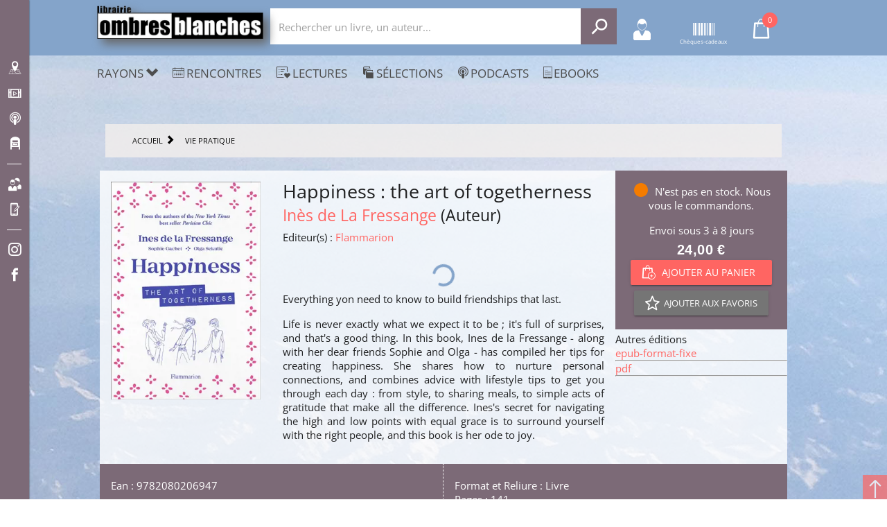

--- FILE ---
content_type: text/html; charset=utf-8
request_url: https://www.ombres-blanches.fr/product/ean/9782080206947/la-fressange-in-s-de-happiness-the-art-of-togetherness?urlsrc=news&utm_source=web&utm_medium=affiliation&utm_campaign=flammarion&id_livre=9782080206947
body_size: 86415
content:
<!doctype html>
<html data-n-head-ssr lang="fr" data-n-head="%7B%22lang%22:%7B%22ssr%22:%22fr%22%7D%7D">
  <head >
    <title>Inès de La Fressange - Happiness : the art of togetherness</title><meta data-n-head="ssr" charset="utf-8"><meta data-n-head="ssr" name="viewport" content="width=device-width, initial-scale=1"><meta data-n-head="ssr" name="format-detection" content="telephone=no"><meta data-n-head="ssr" name="og:description" content="Librairie Ombres Blanches Toulouse, Midi-Pyrénées. 400000 titres disponibles en stock ou à la commande. Choix et conseils de lectures des libraires, rencontres, podcasts..."><meta data-n-head="ssr" name="geo.placename" content="Toulouse, Paris"><meta data-n-head="ssr" property="og:site_name" content="Librairie Ombres Blanches"><meta data-n-head="ssr" property="og:type" content="website"><meta data-n-head="ssr" data-hid="og:url" property="og:url" content="https://www.ombres-blanches.fr/product/514872/la-fressange-in-s-de-happiness-the-art-of-togetherness"><meta data-n-head="ssr" data-hid="og:title" property="og:title" content="Inès de La Fressange - Happiness : the art of togetherness"><meta data-n-head="ssr" data-hid="description" name="description" content="&lt;p&gt;
      &lt;b&gt;Everything yon need to know to build friendships that last.&lt;/b&gt;
    &lt;/p&gt;&lt;p&gt;Life is never exactly what we expect it to be ; it&#x27;s full of surprises, and that&#x27;s a good thing. In this book, Ines de la Fressange - along wi"><meta data-n-head="ssr" data-hid="og:description" property="og:description" content="&lt;p&gt;
      &lt;b&gt;Everything yon need to know to build friendships that last.&lt;/b&gt;
    &lt;/p&gt;&lt;p&gt;Life is never exactly what we expect it to be ; it&#x27;s full of surprises, and that&#x27;s a good thing. In this book, Ines de la Fressange - along wi"><meta data-n-head="ssr" data-hid="og:image" property="og:image" content="https://enovalp.blob.core.windows.net/ombresblanches/product/images_12/514872_1_raw.jpg"><link data-n-head="ssr" rel="stylesheet" href="https://fonts.googleapis.com/css?family=Material+Icons"><link data-n-head="ssr" rel="shortcut icon" href="https://www.ombres-blanches.fr/ombresblanches/favicon.ico" type="image/x-icon"><link data-n-head="ssr" rel="icon" href="https://www.ombres-blanches.fr/ombresblanches/favicon.ico" type="image/x-icon"><link data-n-head="ssr" rel="apple-touch-icon" href="https://www.ombres-blanches.fr/ombresblanches/apple-touch-icon.png" sizes="152x152"><link data-n-head="ssr" rel="icon" href="https://www.ombres-blanches.fr/ombresblanches/favicon-32x32.png" type="image/png" sizes="32x32"><link data-n-head="ssr" rel="icon" href="https://www.ombres-blanches.fr/ombresblanches/favicon-16x16.png" type="image/png" sizes="16x16"><link data-n-head="ssr" rel="manifest" href="https://www.ombres-blanches.fr/ombresblanches/site.webmanifest"><link data-n-head="ssr" rel="mask-icon" href="https://www.ombres-blanches.fr/ombresblanches/safari-pinned-tab.svg" color="#000000"><link data-n-head="ssr" data-hid="canonical" rel="canonical" href="https://www.ombres-blanches.fr/product/514872/la-fressange-in-s-de-happiness-the-art-of-togetherness"><style data-n-head="ssr" id="vuetify-theme-stylesheet" type="text/css">a { color: #1976d2; }
.primary {
  background-color: #1976d2 !important;
  border-color: #1976d2 !important;
}
.primary--text {
  color: #1976d2 !important;
  caret-color: #1976d2 !important;
}
.primary.lighten-5 {
  background-color: #c7fdff !important;
  border-color: #c7fdff !important;
}
.primary--text.text--lighten-5 {
  color: #c7fdff !important;
  caret-color: #c7fdff !important;
}
.primary.lighten-4 {
  background-color: #a8e0ff !important;
  border-color: #a8e0ff !important;
}
.primary--text.text--lighten-4 {
  color: #a8e0ff !important;
  caret-color: #a8e0ff !important;
}
.primary.lighten-3 {
  background-color: #8ac5ff !important;
  border-color: #8ac5ff !important;
}
.primary--text.text--lighten-3 {
  color: #8ac5ff !important;
  caret-color: #8ac5ff !important;
}
.primary.lighten-2 {
  background-color: #6aaaff !important;
  border-color: #6aaaff !important;
}
.primary--text.text--lighten-2 {
  color: #6aaaff !important;
  caret-color: #6aaaff !important;
}
.primary.lighten-1 {
  background-color: #488fef !important;
  border-color: #488fef !important;
}
.primary--text.text--lighten-1 {
  color: #488fef !important;
  caret-color: #488fef !important;
}
.primary.darken-1 {
  background-color: #005eb6 !important;
  border-color: #005eb6 !important;
}
.primary--text.text--darken-1 {
  color: #005eb6 !important;
  caret-color: #005eb6 !important;
}
.primary.darken-2 {
  background-color: #00479b !important;
  border-color: #00479b !important;
}
.primary--text.text--darken-2 {
  color: #00479b !important;
  caret-color: #00479b !important;
}
.primary.darken-3 {
  background-color: #003180 !important;
  border-color: #003180 !important;
}
.primary--text.text--darken-3 {
  color: #003180 !important;
  caret-color: #003180 !important;
}
.primary.darken-4 {
  background-color: #001e67 !important;
  border-color: #001e67 !important;
}
.primary--text.text--darken-4 {
  color: #001e67 !important;
  caret-color: #001e67 !important;
}
.secondary {
  background-color: #424242 !important;
  border-color: #424242 !important;
}
.secondary--text {
  color: #424242 !important;
  caret-color: #424242 !important;
}
.secondary.lighten-5 {
  background-color: #c1c1c1 !important;
  border-color: #c1c1c1 !important;
}
.secondary--text.text--lighten-5 {
  color: #c1c1c1 !important;
  caret-color: #c1c1c1 !important;
}
.secondary.lighten-4 {
  background-color: #a6a6a6 !important;
  border-color: #a6a6a6 !important;
}
.secondary--text.text--lighten-4 {
  color: #a6a6a6 !important;
  caret-color: #a6a6a6 !important;
}
.secondary.lighten-3 {
  background-color: #8b8b8b !important;
  border-color: #8b8b8b !important;
}
.secondary--text.text--lighten-3 {
  color: #8b8b8b !important;
  caret-color: #8b8b8b !important;
}
.secondary.lighten-2 {
  background-color: #727272 !important;
  border-color: #727272 !important;
}
.secondary--text.text--lighten-2 {
  color: #727272 !important;
  caret-color: #727272 !important;
}
.secondary.lighten-1 {
  background-color: #595959 !important;
  border-color: #595959 !important;
}
.secondary--text.text--lighten-1 {
  color: #595959 !important;
  caret-color: #595959 !important;
}
.secondary.darken-1 {
  background-color: #2c2c2c !important;
  border-color: #2c2c2c !important;
}
.secondary--text.text--darken-1 {
  color: #2c2c2c !important;
  caret-color: #2c2c2c !important;
}
.secondary.darken-2 {
  background-color: #171717 !important;
  border-color: #171717 !important;
}
.secondary--text.text--darken-2 {
  color: #171717 !important;
  caret-color: #171717 !important;
}
.secondary.darken-3 {
  background-color: #000000 !important;
  border-color: #000000 !important;
}
.secondary--text.text--darken-3 {
  color: #000000 !important;
  caret-color: #000000 !important;
}
.secondary.darken-4 {
  background-color: #000000 !important;
  border-color: #000000 !important;
}
.secondary--text.text--darken-4 {
  color: #000000 !important;
  caret-color: #000000 !important;
}
.accent {
  background-color: #82b1ff !important;
  border-color: #82b1ff !important;
}
.accent--text {
  color: #82b1ff !important;
  caret-color: #82b1ff !important;
}
.accent.lighten-5 {
  background-color: #ffffff !important;
  border-color: #ffffff !important;
}
.accent--text.text--lighten-5 {
  color: #ffffff !important;
  caret-color: #ffffff !important;
}
.accent.lighten-4 {
  background-color: #f8ffff !important;
  border-color: #f8ffff !important;
}
.accent--text.text--lighten-4 {
  color: #f8ffff !important;
  caret-color: #f8ffff !important;
}
.accent.lighten-3 {
  background-color: #daffff !important;
  border-color: #daffff !important;
}
.accent--text.text--lighten-3 {
  color: #daffff !important;
  caret-color: #daffff !important;
}
.accent.lighten-2 {
  background-color: #bce8ff !important;
  border-color: #bce8ff !important;
}
.accent--text.text--lighten-2 {
  color: #bce8ff !important;
  caret-color: #bce8ff !important;
}
.accent.lighten-1 {
  background-color: #9fccff !important;
  border-color: #9fccff !important;
}
.accent--text.text--lighten-1 {
  color: #9fccff !important;
  caret-color: #9fccff !important;
}
.accent.darken-1 {
  background-color: #6596e2 !important;
  border-color: #6596e2 !important;
}
.accent--text.text--darken-1 {
  color: #6596e2 !important;
  caret-color: #6596e2 !important;
}
.accent.darken-2 {
  background-color: #467dc6 !important;
  border-color: #467dc6 !important;
}
.accent--text.text--darken-2 {
  color: #467dc6 !important;
  caret-color: #467dc6 !important;
}
.accent.darken-3 {
  background-color: #2364aa !important;
  border-color: #2364aa !important;
}
.accent--text.text--darken-3 {
  color: #2364aa !important;
  caret-color: #2364aa !important;
}
.accent.darken-4 {
  background-color: #004c90 !important;
  border-color: #004c90 !important;
}
.accent--text.text--darken-4 {
  color: #004c90 !important;
  caret-color: #004c90 !important;
}
.error {
  background-color: #ff5252 !important;
  border-color: #ff5252 !important;
}
.error--text {
  color: #ff5252 !important;
  caret-color: #ff5252 !important;
}
.error.lighten-5 {
  background-color: #ffe4d5 !important;
  border-color: #ffe4d5 !important;
}
.error--text.text--lighten-5 {
  color: #ffe4d5 !important;
  caret-color: #ffe4d5 !important;
}
.error.lighten-4 {
  background-color: #ffc6b9 !important;
  border-color: #ffc6b9 !important;
}
.error--text.text--lighten-4 {
  color: #ffc6b9 !important;
  caret-color: #ffc6b9 !important;
}
.error.lighten-3 {
  background-color: #ffa99e !important;
  border-color: #ffa99e !important;
}
.error--text.text--lighten-3 {
  color: #ffa99e !important;
  caret-color: #ffa99e !important;
}
.error.lighten-2 {
  background-color: #ff8c84 !important;
  border-color: #ff8c84 !important;
}
.error--text.text--lighten-2 {
  color: #ff8c84 !important;
  caret-color: #ff8c84 !important;
}
.error.lighten-1 {
  background-color: #ff6f6a !important;
  border-color: #ff6f6a !important;
}
.error--text.text--lighten-1 {
  color: #ff6f6a !important;
  caret-color: #ff6f6a !important;
}
.error.darken-1 {
  background-color: #df323b !important;
  border-color: #df323b !important;
}
.error--text.text--darken-1 {
  color: #df323b !important;
  caret-color: #df323b !important;
}
.error.darken-2 {
  background-color: #bf0025 !important;
  border-color: #bf0025 !important;
}
.error--text.text--darken-2 {
  color: #bf0025 !important;
  caret-color: #bf0025 !important;
}
.error.darken-3 {
  background-color: #9f0010 !important;
  border-color: #9f0010 !important;
}
.error--text.text--darken-3 {
  color: #9f0010 !important;
  caret-color: #9f0010 !important;
}
.error.darken-4 {
  background-color: #800000 !important;
  border-color: #800000 !important;
}
.error--text.text--darken-4 {
  color: #800000 !important;
  caret-color: #800000 !important;
}
.info {
  background-color: #2196f3 !important;
  border-color: #2196f3 !important;
}
.info--text {
  color: #2196f3 !important;
  caret-color: #2196f3 !important;
}
.info.lighten-5 {
  background-color: #d4ffff !important;
  border-color: #d4ffff !important;
}
.info--text.text--lighten-5 {
  color: #d4ffff !important;
  caret-color: #d4ffff !important;
}
.info.lighten-4 {
  background-color: #b5ffff !important;
  border-color: #b5ffff !important;
}
.info--text.text--lighten-4 {
  color: #b5ffff !important;
  caret-color: #b5ffff !important;
}
.info.lighten-3 {
  background-color: #95e8ff !important;
  border-color: #95e8ff !important;
}
.info--text.text--lighten-3 {
  color: #95e8ff !important;
  caret-color: #95e8ff !important;
}
.info.lighten-2 {
  background-color: #75ccff !important;
  border-color: #75ccff !important;
}
.info--text.text--lighten-2 {
  color: #75ccff !important;
  caret-color: #75ccff !important;
}
.info.lighten-1 {
  background-color: #51b0ff !important;
  border-color: #51b0ff !important;
}
.info--text.text--lighten-1 {
  color: #51b0ff !important;
  caret-color: #51b0ff !important;
}
.info.darken-1 {
  background-color: #007cd6 !important;
  border-color: #007cd6 !important;
}
.info--text.text--darken-1 {
  color: #007cd6 !important;
  caret-color: #007cd6 !important;
}
.info.darken-2 {
  background-color: #0064ba !important;
  border-color: #0064ba !important;
}
.info--text.text--darken-2 {
  color: #0064ba !important;
  caret-color: #0064ba !important;
}
.info.darken-3 {
  background-color: #004d9f !important;
  border-color: #004d9f !important;
}
.info--text.text--darken-3 {
  color: #004d9f !important;
  caret-color: #004d9f !important;
}
.info.darken-4 {
  background-color: #003784 !important;
  border-color: #003784 !important;
}
.info--text.text--darken-4 {
  color: #003784 !important;
  caret-color: #003784 !important;
}
.success {
  background-color: #4caf50 !important;
  border-color: #4caf50 !important;
}
.success--text {
  color: #4caf50 !important;
  caret-color: #4caf50 !important;
}
.success.lighten-5 {
  background-color: #dcffd6 !important;
  border-color: #dcffd6 !important;
}
.success--text.text--lighten-5 {
  color: #dcffd6 !important;
  caret-color: #dcffd6 !important;
}
.success.lighten-4 {
  background-color: #beffba !important;
  border-color: #beffba !important;
}
.success--text.text--lighten-4 {
  color: #beffba !important;
  caret-color: #beffba !important;
}
.success.lighten-3 {
  background-color: #a2ff9e !important;
  border-color: #a2ff9e !important;
}
.success--text.text--lighten-3 {
  color: #a2ff9e !important;
  caret-color: #a2ff9e !important;
}
.success.lighten-2 {
  background-color: #85e783 !important;
  border-color: #85e783 !important;
}
.success--text.text--lighten-2 {
  color: #85e783 !important;
  caret-color: #85e783 !important;
}
.success.lighten-1 {
  background-color: #69cb69 !important;
  border-color: #69cb69 !important;
}
.success--text.text--lighten-1 {
  color: #69cb69 !important;
  caret-color: #69cb69 !important;
}
.success.darken-1 {
  background-color: #2d9437 !important;
  border-color: #2d9437 !important;
}
.success--text.text--darken-1 {
  color: #2d9437 !important;
  caret-color: #2d9437 !important;
}
.success.darken-2 {
  background-color: #00791e !important;
  border-color: #00791e !important;
}
.success--text.text--darken-2 {
  color: #00791e !important;
  caret-color: #00791e !important;
}
.success.darken-3 {
  background-color: #006000 !important;
  border-color: #006000 !important;
}
.success--text.text--darken-3 {
  color: #006000 !important;
  caret-color: #006000 !important;
}
.success.darken-4 {
  background-color: #004700 !important;
  border-color: #004700 !important;
}
.success--text.text--darken-4 {
  color: #004700 !important;
  caret-color: #004700 !important;
}
.warning {
  background-color: #fb8c00 !important;
  border-color: #fb8c00 !important;
}
.warning--text {
  color: #fb8c00 !important;
  caret-color: #fb8c00 !important;
}
.warning.lighten-5 {
  background-color: #ffff9e !important;
  border-color: #ffff9e !important;
}
.warning--text.text--lighten-5 {
  color: #ffff9e !important;
  caret-color: #ffff9e !important;
}
.warning.lighten-4 {
  background-color: #fffb82 !important;
  border-color: #fffb82 !important;
}
.warning--text.text--lighten-4 {
  color: #fffb82 !important;
  caret-color: #fffb82 !important;
}
.warning.lighten-3 {
  background-color: #ffdf67 !important;
  border-color: #ffdf67 !important;
}
.warning--text.text--lighten-3 {
  color: #ffdf67 !important;
  caret-color: #ffdf67 !important;
}
.warning.lighten-2 {
  background-color: #ffc24b !important;
  border-color: #ffc24b !important;
}
.warning--text.text--lighten-2 {
  color: #ffc24b !important;
  caret-color: #ffc24b !important;
}
.warning.lighten-1 {
  background-color: #ffa72d !important;
  border-color: #ffa72d !important;
}
.warning--text.text--lighten-1 {
  color: #ffa72d !important;
  caret-color: #ffa72d !important;
}
.warning.darken-1 {
  background-color: #db7200 !important;
  border-color: #db7200 !important;
}
.warning--text.text--darken-1 {
  color: #db7200 !important;
  caret-color: #db7200 !important;
}
.warning.darken-2 {
  background-color: #bb5900 !important;
  border-color: #bb5900 !important;
}
.warning--text.text--darken-2 {
  color: #bb5900 !important;
  caret-color: #bb5900 !important;
}
.warning.darken-3 {
  background-color: #9d4000 !important;
  border-color: #9d4000 !important;
}
.warning--text.text--darken-3 {
  color: #9d4000 !important;
  caret-color: #9d4000 !important;
}
.warning.darken-4 {
  background-color: #802700 !important;
  border-color: #802700 !important;
}
.warning--text.text--darken-4 {
  color: #802700 !important;
  caret-color: #802700 !important;
}</style><script data-n-head="ssr" data-hid="gtm-script">if(!window._gtm_init){window._gtm_init=1;(function(w,n,d,m,e,p){w[d]=(w[d]==1||n[d]=='yes'||n[d]==1||n[m]==1||(w[e]&&w[e][p]&&w[e][p]()))?1:0})(window,navigator,'doNotTrack','msDoNotTrack','external','msTrackingProtectionEnabled');(function(w,d,s,l,x,y){w[x]={};w._gtm_inject=function(i){if(w.doNotTrack||w[x][i])return;w[x][i]=1;w[l]=w[l]||[];w[l].push({'gtm.start':new Date().getTime(),event:'gtm.js'});var f=d.getElementsByTagName(s)[0],j=d.createElement(s);j.async=true;j.src='https://www.googletagmanager.com/gtm.js?id='+i;f.parentNode.insertBefore(j,f);}})(window,document,'script','dataLayer','_gtm_ids','_gtm_inject')}</script><script data-n-head="ssr" src="https://www.ombres-blanches.fr/ombresblanches/js/matomo.js" defer></script><script data-n-head="ssr" src="https://www.ombres-blanches.fr/ombresblanches/js/pingdom.js" defer async></script><script data-n-head="ssr" src="https://ajax.googleapis.com/ajax/libs/jquery/2.2.4/jquery.min.js" defer></script><link rel="preload" href="/_nuxt/62d607e.js" as="script"><link rel="preload" href="/_nuxt/b896af1.js" as="script"><link rel="preload" href="/_nuxt/c3ce04c.js" as="script"><link rel="preload" href="/_nuxt/456e93d.js" as="script"><link rel="preload" href="/_nuxt/b5cf8ea.js" as="script"><style data-vue-ssr-id="2584b1b1:0 28dea842:0 3bdafade:0 017f6b2d:0 62dedad6:0 0929995c:0">fieldset[disabled] .multiselect{pointer-events:none}.multiselect__spinner{position:absolute;right:1px;top:1px;width:48px;height:35px;background:#fff;display:block}.multiselect__spinner:after,.multiselect__spinner:before{position:absolute;content:"";top:50%;left:50%;margin:-8px 0 0 -8px;width:16px;height:16px;border-radius:100%;border:2px solid transparent;border-top-color:#41b883;box-shadow:0 0 0 1px transparent}.multiselect__spinner:before{-webkit-animation:spinning 2.4s cubic-bezier(.41,.26,.2,.62);animation:spinning 2.4s cubic-bezier(.41,.26,.2,.62);-webkit-animation-iteration-count:infinite;animation-iteration-count:infinite}.multiselect__spinner:after{-webkit-animation:spinning 2.4s cubic-bezier(.51,.09,.21,.8);animation:spinning 2.4s cubic-bezier(.51,.09,.21,.8);-webkit-animation-iteration-count:infinite;animation-iteration-count:infinite}.multiselect__loading-enter-active,.multiselect__loading-leave-active{transition:opacity .4s ease-in-out;opacity:1}.multiselect__loading-enter,.multiselect__loading-leave-active{opacity:0}.multiselect,.multiselect__input,.multiselect__single{font-family:inherit;font-size:16px;touch-action:manipulation}.multiselect{box-sizing:content-box;display:block;position:relative;width:100%;min-height:40px;text-align:left;color:#35495e}.multiselect *{box-sizing:border-box}.multiselect:focus{outline:none}.multiselect--disabled{background:#ededed;pointer-events:none;opacity:.6}.multiselect--active{z-index:50}.multiselect--active:not(.multiselect--above) .multiselect__current,.multiselect--active:not(.multiselect--above) .multiselect__input,.multiselect--active:not(.multiselect--above) .multiselect__tags{border-bottom-left-radius:0;border-bottom-right-radius:0}.multiselect--active .multiselect__select{transform:rotate(180deg)}.multiselect--above.multiselect--active .multiselect__current,.multiselect--above.multiselect--active .multiselect__input,.multiselect--above.multiselect--active .multiselect__tags{border-top-left-radius:0;border-top-right-radius:0}.multiselect__input,.multiselect__single{position:relative;display:inline-block;min-height:20px;line-height:20px;border:none;border-radius:5px;background:#fff;padding:0 0 0 5px;width:100%;transition:border .1s ease;box-sizing:border-box;margin-bottom:8px;vertical-align:top}.multiselect__input:-ms-input-placeholder{color:#35495e}.multiselect__input::-moz-placeholder{color:#35495e}.multiselect__input::placeholder{color:#35495e}.multiselect__tag~.multiselect__input,.multiselect__tag~.multiselect__single{width:auto}.multiselect__input:hover,.multiselect__single:hover{border-color:#cfcfcf}.multiselect__input:focus,.multiselect__single:focus{border-color:#a8a8a8;outline:none}.multiselect__single{padding-left:5px;margin-bottom:8px}.multiselect__tags-wrap{display:inline}.multiselect__tags{min-height:40px;display:block;padding:8px 40px 0 8px;border-radius:5px;border:1px solid #e8e8e8;background:#fff;font-size:14px}.multiselect__tag{position:relative;display:inline-block;padding:4px 26px 4px 10px;border-radius:5px;margin-right:10px;color:#fff;line-height:1;background:#41b883;margin-bottom:5px;white-space:nowrap;overflow:hidden;max-width:100%;text-overflow:ellipsis}.multiselect__tag-icon{cursor:pointer;margin-left:7px;position:absolute;right:0;top:0;bottom:0;font-weight:700;font-style:normal;width:22px;text-align:center;line-height:22px;transition:all .2s ease;border-radius:5px}.multiselect__tag-icon:after{content:"\D7";color:#266d4d;font-size:14px}.multiselect__tag-icon:focus,.multiselect__tag-icon:hover{background:#369a6e}.multiselect__tag-icon:focus:after,.multiselect__tag-icon:hover:after{color:#fff}.multiselect__current{min-height:40px;overflow:hidden;padding:8px 30px 0 12px;white-space:nowrap;border-radius:5px;border:1px solid #e8e8e8}.multiselect__current,.multiselect__select{line-height:16px;box-sizing:border-box;display:block;margin:0;text-decoration:none;cursor:pointer}.multiselect__select{position:absolute;width:40px;height:38px;right:1px;top:1px;padding:4px 8px;text-align:center;transition:transform .2s ease}.multiselect__select:before{position:relative;right:0;top:65%;color:#999;margin-top:4px;border-color:#999 transparent transparent;border-style:solid;border-width:5px 5px 0;content:""}.multiselect__placeholder{color:#adadad;display:inline-block;margin-bottom:10px;padding-top:2px}.multiselect--active .multiselect__placeholder{display:none}.multiselect__content-wrapper{position:absolute;display:block;background:#fff;width:100%;max-height:240px;overflow:auto;border:1px solid #e8e8e8;border-top:none;border-bottom-left-radius:5px;border-bottom-right-radius:5px;z-index:50;-webkit-overflow-scrolling:touch}.multiselect__content{list-style:none;display:inline-block;padding:0;margin:0;min-width:100%;vertical-align:top}.multiselect--above .multiselect__content-wrapper{bottom:100%;border-bottom-left-radius:0;border-bottom-right-radius:0;border-top-left-radius:5px;border-top-right-radius:5px;border-bottom:none;border-top:1px solid #e8e8e8}.multiselect__content::webkit-scrollbar{display:none}.multiselect__element{display:block}.multiselect__option{display:block;padding:12px;min-height:40px;line-height:16px;text-decoration:none;text-transform:none;vertical-align:middle;position:relative;cursor:pointer;white-space:nowrap}.multiselect__option:after{top:0;right:0;position:absolute;line-height:40px;padding-right:12px;padding-left:20px;font-size:13px}.multiselect__option--highlight{background:#41b883;outline:none;color:#fff}.multiselect__option--highlight:after{content:attr(data-select);background:#41b883;color:#fff}.multiselect__option--selected{background:#f3f3f3;color:#35495e;font-weight:700}.multiselect__option--selected:after{content:attr(data-selected);color:silver}.multiselect__option--selected.multiselect__option--highlight{background:#ff6a6a;color:#fff}.multiselect__option--selected.multiselect__option--highlight:after{background:#ff6a6a;content:attr(data-deselect);color:#fff}.multiselect--disabled .multiselect__current,.multiselect--disabled .multiselect__select{background:#ededed;color:#a6a6a6}.multiselect__option--disabled{background:#ededed!important;color:#a6a6a6!important;cursor:text;pointer-events:none}.multiselect__option--group{background:#ededed;color:#35495e}.multiselect__option--group.multiselect__option--highlight{background:#35495e;color:#fff}.multiselect__option--group.multiselect__option--highlight:after{background:#35495e}.multiselect__option--disabled.multiselect__option--highlight{background:#dedede}.multiselect__option--group-selected.multiselect__option--highlight{background:#ff6a6a;color:#fff}.multiselect__option--group-selected.multiselect__option--highlight:after{background:#ff6a6a;content:attr(data-deselect);color:#fff}.multiselect-enter-active,.multiselect-leave-active{transition:all .15s ease}.multiselect-enter,.multiselect-leave-active{opacity:0}.multiselect__strong{margin-bottom:8px;line-height:20px;display:inline-block;vertical-align:top}[dir=rtl] .multiselect{text-align:right}[dir=rtl] .multiselect__select{right:auto;left:1px}[dir=rtl] .multiselect__tags{padding:8px 8px 0 40px}[dir=rtl] .multiselect__content{text-align:right}[dir=rtl] .multiselect__option:after{right:auto;left:0}[dir=rtl] .multiselect__clear{right:auto;left:12px}[dir=rtl] .multiselect__spinner{right:auto;left:1px}@-webkit-keyframes spinning{0%{transform:rotate(0)}to{transform:rotate(2turn)}}@keyframes spinning{0%{transform:rotate(0)}to{transform:rotate(2turn)}}
.swiper-container{margin-left:auto;margin-right:auto;position:relative;overflow:hidden;list-style:none;padding:0;z-index:1}.swiper-container-no-flexbox .swiper-slide{float:left}.swiper-container-vertical>.swiper-wrapper{-webkit-box-orient:vertical;-webkit-box-direction:normal;-webkit-flex-direction:column;-ms-flex-direction:column;flex-direction:column}.swiper-wrapper{position:relative;width:100%;height:100%;z-index:1;display:-webkit-box;display:-webkit-flex;display:-ms-flexbox;display:flex;-webkit-transition-property:-webkit-transform;transition-property:-webkit-transform;-o-transition-property:transform;transition-property:transform;transition-property:transform,-webkit-transform;-webkit-box-sizing:content-box;box-sizing:content-box}.swiper-container-android .swiper-slide,.swiper-wrapper{-webkit-transform:translateZ(0);transform:translateZ(0)}.swiper-container-multirow>.swiper-wrapper{-webkit-flex-wrap:wrap;-ms-flex-wrap:wrap;flex-wrap:wrap}.swiper-container-free-mode>.swiper-wrapper{-webkit-transition-timing-function:ease-out;-o-transition-timing-function:ease-out;transition-timing-function:ease-out;margin:0 auto}.swiper-slide{-webkit-flex-shrink:0;-ms-flex-negative:0;flex-shrink:0;width:100%;height:100%;position:relative;-webkit-transition-property:-webkit-transform;transition-property:-webkit-transform;-o-transition-property:transform;transition-property:transform;transition-property:transform,-webkit-transform}.swiper-slide-invisible-blank{visibility:hidden}.swiper-container-autoheight,.swiper-container-autoheight .swiper-slide{height:auto}.swiper-container-autoheight .swiper-wrapper{-webkit-box-align:start;-webkit-align-items:flex-start;-ms-flex-align:start;align-items:flex-start;-webkit-transition-property:height,-webkit-transform;transition-property:height,-webkit-transform;-o-transition-property:transform,height;transition-property:transform,height;transition-property:transform,height,-webkit-transform}.swiper-container-3d{-webkit-perspective:1200px;perspective:1200px}.swiper-container-3d .swiper-cube-shadow,.swiper-container-3d .swiper-slide,.swiper-container-3d .swiper-slide-shadow-bottom,.swiper-container-3d .swiper-slide-shadow-left,.swiper-container-3d .swiper-slide-shadow-right,.swiper-container-3d .swiper-slide-shadow-top,.swiper-container-3d .swiper-wrapper{-webkit-transform-style:preserve-3d;transform-style:preserve-3d}.swiper-container-3d .swiper-slide-shadow-bottom,.swiper-container-3d .swiper-slide-shadow-left,.swiper-container-3d .swiper-slide-shadow-right,.swiper-container-3d .swiper-slide-shadow-top{position:absolute;left:0;top:0;width:100%;height:100%;pointer-events:none;z-index:10}.swiper-container-3d .swiper-slide-shadow-left{background-image:-webkit-linear-gradient(right,rgba(0,0,0,.5),transparent);background-image:-o-linear-gradient(right,rgba(0,0,0,.5),transparent);background-image:-webkit-gradient(linear,right top,left top,from(rgba(0,0,0,.5)),to(transparent));background-image:linear-gradient(270deg,rgba(0,0,0,.5),transparent)}.swiper-container-3d .swiper-slide-shadow-right{background-image:-webkit-linear-gradient(left,rgba(0,0,0,.5),transparent);background-image:-o-linear-gradient(left,rgba(0,0,0,.5),transparent);background-image:-webkit-gradient(linear,left top,right top,from(rgba(0,0,0,.5)),to(transparent));background-image:linear-gradient(90deg,rgba(0,0,0,.5),transparent)}.swiper-container-3d .swiper-slide-shadow-top{background-image:-webkit-linear-gradient(bottom,rgba(0,0,0,.5),transparent);background-image:-o-linear-gradient(bottom,rgba(0,0,0,.5),transparent);background-image:-webkit-gradient(linear,left bottom,left top,from(rgba(0,0,0,.5)),to(transparent));background-image:linear-gradient(0deg,rgba(0,0,0,.5),transparent)}.swiper-container-3d .swiper-slide-shadow-bottom{background-image:-webkit-linear-gradient(top,rgba(0,0,0,.5),transparent);background-image:-o-linear-gradient(top,rgba(0,0,0,.5),transparent);background-image:-webkit-gradient(linear,left top,left bottom,from(rgba(0,0,0,.5)),to(transparent));background-image:linear-gradient(180deg,rgba(0,0,0,.5),transparent)}.swiper-container-wp8-horizontal,.swiper-container-wp8-horizontal>.swiper-wrapper{-ms-touch-action:pan-y;touch-action:pan-y}.swiper-container-wp8-vertical,.swiper-container-wp8-vertical>.swiper-wrapper{-ms-touch-action:pan-x;touch-action:pan-x}.swiper-button-next,.swiper-button-prev{position:absolute;top:50%;width:27px;height:44px;margin-top:-22px;z-index:10;cursor:pointer;background-size:27px 44px;background-position:50%;background-repeat:no-repeat}.swiper-button-next.swiper-button-disabled,.swiper-button-prev.swiper-button-disabled{opacity:.35;cursor:auto;pointer-events:none}.swiper-button-prev,.swiper-container-rtl .swiper-button-next{background-image:url("data:image/svg+xml;charset=utf-8,%3Csvg xmlns='http://www.w3.org/2000/svg' viewBox='0 0 27 44'%3E%3Cpath d='M0 22L22 0l2.1 2.1L4.2 22l19.9 19.9L22 44 0 22z' fill='%23007aff'/%3E%3C/svg%3E");left:10px;right:auto}.swiper-button-next,.swiper-container-rtl .swiper-button-prev{background-image:url("data:image/svg+xml;charset=utf-8,%3Csvg xmlns='http://www.w3.org/2000/svg' viewBox='0 0 27 44'%3E%3Cpath d='M27 22L5 44l-2.1-2.1L22.8 22 2.9 2.1 5 0l22 22z' fill='%23007aff'/%3E%3C/svg%3E");right:10px;left:auto}.swiper-button-prev.swiper-button-white,.swiper-container-rtl .swiper-button-next.swiper-button-white{background-image:url("data:image/svg+xml;charset=utf-8,%3Csvg xmlns='http://www.w3.org/2000/svg' viewBox='0 0 27 44'%3E%3Cpath d='M0 22L22 0l2.1 2.1L4.2 22l19.9 19.9L22 44 0 22z' fill='%23fff'/%3E%3C/svg%3E")}.swiper-button-next.swiper-button-white,.swiper-container-rtl .swiper-button-prev.swiper-button-white{background-image:url("data:image/svg+xml;charset=utf-8,%3Csvg xmlns='http://www.w3.org/2000/svg' viewBox='0 0 27 44'%3E%3Cpath d='M27 22L5 44l-2.1-2.1L22.8 22 2.9 2.1 5 0l22 22z' fill='%23fff'/%3E%3C/svg%3E")}.swiper-button-prev.swiper-button-black,.swiper-container-rtl .swiper-button-next.swiper-button-black{background-image:url("data:image/svg+xml;charset=utf-8,%3Csvg xmlns='http://www.w3.org/2000/svg' viewBox='0 0 27 44'%3E%3Cpath d='M0 22L22 0l2.1 2.1L4.2 22l19.9 19.9L22 44 0 22z'/%3E%3C/svg%3E")}.swiper-button-next.swiper-button-black,.swiper-container-rtl .swiper-button-prev.swiper-button-black{background-image:url("data:image/svg+xml;charset=utf-8,%3Csvg xmlns='http://www.w3.org/2000/svg' viewBox='0 0 27 44'%3E%3Cpath d='M27 22L5 44l-2.1-2.1L22.8 22 2.9 2.1 5 0l22 22z'/%3E%3C/svg%3E")}.swiper-button-lock{display:none}.swiper-pagination{position:absolute;text-align:center;-webkit-transition:opacity .3s;-o-transition:.3s opacity;transition:opacity .3s;-webkit-transform:translateZ(0);transform:translateZ(0);z-index:10}.swiper-pagination.swiper-pagination-hidden{opacity:0}.swiper-container-horizontal>.swiper-pagination-bullets,.swiper-pagination-custom,.swiper-pagination-fraction{bottom:10px;left:0;width:100%}.swiper-pagination-bullets-dynamic{overflow:hidden;font-size:0}.swiper-pagination-bullets-dynamic .swiper-pagination-bullet{-webkit-transform:scale(.33);-ms-transform:scale(.33);transform:scale(.33);position:relative}.swiper-pagination-bullets-dynamic .swiper-pagination-bullet-active,.swiper-pagination-bullets-dynamic .swiper-pagination-bullet-active-main{-webkit-transform:scale(1);-ms-transform:scale(1);transform:scale(1)}.swiper-pagination-bullets-dynamic .swiper-pagination-bullet-active-prev{-webkit-transform:scale(.66);-ms-transform:scale(.66);transform:scale(.66)}.swiper-pagination-bullets-dynamic .swiper-pagination-bullet-active-prev-prev{-webkit-transform:scale(.33);-ms-transform:scale(.33);transform:scale(.33)}.swiper-pagination-bullets-dynamic .swiper-pagination-bullet-active-next{-webkit-transform:scale(.66);-ms-transform:scale(.66);transform:scale(.66)}.swiper-pagination-bullets-dynamic .swiper-pagination-bullet-active-next-next{-webkit-transform:scale(.33);-ms-transform:scale(.33);transform:scale(.33)}.swiper-pagination-bullet{width:8px;height:8px;display:inline-block;border-radius:100%;background:#000;opacity:.2}button.swiper-pagination-bullet{border:none;margin:0;padding:0;-webkit-box-shadow:none;box-shadow:none;-webkit-appearance:none;-moz-appearance:none;appearance:none}.swiper-pagination-clickable .swiper-pagination-bullet{cursor:pointer}.swiper-pagination-bullet-active{opacity:1;background:#007aff}.swiper-container-vertical>.swiper-pagination-bullets{right:10px;top:50%;-webkit-transform:translate3d(0,-50%,0);transform:translate3d(0,-50%,0)}.swiper-container-vertical>.swiper-pagination-bullets .swiper-pagination-bullet{margin:6px 0;display:block}.swiper-container-vertical>.swiper-pagination-bullets.swiper-pagination-bullets-dynamic{top:50%;-webkit-transform:translateY(-50%);-ms-transform:translateY(-50%);transform:translateY(-50%);width:8px}.swiper-container-vertical>.swiper-pagination-bullets.swiper-pagination-bullets-dynamic .swiper-pagination-bullet{display:inline-block;-webkit-transition:top .2s,-webkit-transform .2s;-o-transition:.2s top,.2s -webkit-transform;transition:top .2s,-webkit-transform .2s;-o-transition:.2s transform,.2s top;-webkit-transition:transform .2s,top .2s;transition:transform .2s,top .2s;-webkit-transition:transform .2s,top .2s,-webkit-transform .2s;-o-transition:.2s transform,.2s top,.2s -webkit-transform;transition:transform .2s,top .2s,-webkit-transform .2s}.swiper-container-horizontal>.swiper-pagination-bullets .swiper-pagination-bullet{margin:0 4px}.swiper-container-horizontal>.swiper-pagination-bullets.swiper-pagination-bullets-dynamic{left:50%;-webkit-transform:translateX(-50%);-ms-transform:translateX(-50%);transform:translateX(-50%);white-space:nowrap}.swiper-container-horizontal>.swiper-pagination-bullets.swiper-pagination-bullets-dynamic .swiper-pagination-bullet{-webkit-transition:left .2s,-webkit-transform .2s;-o-transition:.2s left,.2s -webkit-transform;transition:left .2s,-webkit-transform .2s;-o-transition:.2s transform,.2s left;-webkit-transition:transform .2s,left .2s;transition:transform .2s,left .2s;-webkit-transition:transform .2s,left .2s,-webkit-transform .2s;-o-transition:.2s transform,.2s left,.2s -webkit-transform;transition:transform .2s,left .2s,-webkit-transform .2s}.swiper-container-horizontal.swiper-container-rtl>.swiper-pagination-bullets-dynamic .swiper-pagination-bullet{-webkit-transition:right .2s,-webkit-transform .2s;-o-transition:.2s right,.2s -webkit-transform;transition:right .2s,-webkit-transform .2s;-o-transition:.2s transform,.2s right;-webkit-transition:transform .2s,right .2s;transition:transform .2s,right .2s;-webkit-transition:transform .2s,right .2s,-webkit-transform .2s;-o-transition:.2s transform,.2s right,.2s -webkit-transform;transition:transform .2s,right .2s,-webkit-transform .2s}.swiper-pagination-progressbar{background:rgba(0,0,0,.25);position:absolute}.swiper-pagination-progressbar .swiper-pagination-progressbar-fill{background:#007aff;position:absolute;left:0;top:0;width:100%;height:100%;-webkit-transform:scale(0);-ms-transform:scale(0);transform:scale(0);-webkit-transform-origin:left top;-ms-transform-origin:left top;transform-origin:left top}.swiper-container-rtl .swiper-pagination-progressbar .swiper-pagination-progressbar-fill{-webkit-transform-origin:right top;-ms-transform-origin:right top;transform-origin:right top}.swiper-container-horizontal>.swiper-pagination-progressbar,.swiper-container-vertical>.swiper-pagination-progressbar.swiper-pagination-progressbar-opposite{width:100%;height:4px;left:0;top:0}.swiper-container-horizontal>.swiper-pagination-progressbar.swiper-pagination-progressbar-opposite,.swiper-container-vertical>.swiper-pagination-progressbar{width:4px;height:100%;left:0;top:0}.swiper-pagination-white .swiper-pagination-bullet-active{background:#fff}.swiper-pagination-progressbar.swiper-pagination-white{background:hsla(0,0%,100%,.25)}.swiper-pagination-progressbar.swiper-pagination-white .swiper-pagination-progressbar-fill{background:#fff}.swiper-pagination-black .swiper-pagination-bullet-active{background:#000}.swiper-pagination-progressbar.swiper-pagination-black{background:rgba(0,0,0,.25)}.swiper-pagination-progressbar.swiper-pagination-black .swiper-pagination-progressbar-fill{background:#000}.swiper-pagination-lock{display:none}.swiper-scrollbar{border-radius:10px;position:relative;-ms-touch-action:none;background:rgba(0,0,0,.1)}.swiper-container-horizontal>.swiper-scrollbar{position:absolute;left:1%;bottom:3px;z-index:50;height:5px;width:98%}.swiper-container-vertical>.swiper-scrollbar{position:absolute;right:3px;top:1%;z-index:50;width:5px;height:98%}.swiper-scrollbar-drag{height:100%;width:100%;position:relative;background:rgba(0,0,0,.5);border-radius:10px;left:0;top:0}.swiper-scrollbar-cursor-drag{cursor:move}.swiper-scrollbar-lock{display:none}.swiper-zoom-container{width:100%;height:100%;display:-webkit-box;display:-webkit-flex;display:-ms-flexbox;display:flex;-webkit-box-pack:center;-webkit-justify-content:center;-ms-flex-pack:center;justify-content:center;-webkit-box-align:center;-webkit-align-items:center;-ms-flex-align:center;align-items:center;text-align:center}.swiper-zoom-container>canvas,.swiper-zoom-container>img,.swiper-zoom-container>svg{max-width:100%;max-height:100%;-o-object-fit:contain;object-fit:contain}.swiper-slide-zoomed{cursor:move}.swiper-lazy-preloader{width:42px;height:42px;position:absolute;left:50%;top:50%;margin-left:-21px;margin-top:-21px;z-index:10;-webkit-transform-origin:50%;-ms-transform-origin:50%;transform-origin:50%;-webkit-animation:swiper-preloader-spin 1s steps(12) infinite;animation:swiper-preloader-spin 1s steps(12) infinite}.swiper-lazy-preloader:after{display:block;content:"";width:100%;height:100%;background-image:url("data:image/svg+xml;charset=utf-8,%3Csvg viewBox='0 0 120 120' xmlns='http://www.w3.org/2000/svg' xmlns:xlink='http://www.w3.org/1999/xlink'%3E%3Cdefs%3E%3Cpath id='a' stroke='%236c6c6c' stroke-width='11' stroke-linecap='round' d='M60 7v20'/%3E%3C/defs%3E%3Cuse xlink:href='%23a' opacity='.27'/%3E%3Cuse xlink:href='%23a' opacity='.27' transform='rotate(30 60 60)'/%3E%3Cuse xlink:href='%23a' opacity='.27' transform='rotate(60 60 60)'/%3E%3Cuse xlink:href='%23a' opacity='.27' transform='rotate(90 60 60)'/%3E%3Cuse xlink:href='%23a' opacity='.27' transform='rotate(120 60 60)'/%3E%3Cuse xlink:href='%23a' opacity='.27' transform='rotate(150 60 60)'/%3E%3Cuse xlink:href='%23a' opacity='.37' transform='rotate(180 60 60)'/%3E%3Cuse xlink:href='%23a' opacity='.46' transform='rotate(210 60 60)'/%3E%3Cuse xlink:href='%23a' opacity='.56' transform='rotate(240 60 60)'/%3E%3Cuse xlink:href='%23a' opacity='.66' transform='rotate(270 60 60)'/%3E%3Cuse xlink:href='%23a' opacity='.75' transform='rotate(300 60 60)'/%3E%3Cuse xlink:href='%23a' opacity='.85' transform='rotate(330 60 60)'/%3E%3C/svg%3E");background-position:50%;background-size:100%;background-repeat:no-repeat}.swiper-lazy-preloader-white:after{background-image:url("data:image/svg+xml;charset=utf-8,%3Csvg viewBox='0 0 120 120' xmlns='http://www.w3.org/2000/svg' xmlns:xlink='http://www.w3.org/1999/xlink'%3E%3Cdefs%3E%3Cpath id='a' stroke='%23fff' stroke-width='11' stroke-linecap='round' d='M60 7v20'/%3E%3C/defs%3E%3Cuse xlink:href='%23a' opacity='.27'/%3E%3Cuse xlink:href='%23a' opacity='.27' transform='rotate(30 60 60)'/%3E%3Cuse xlink:href='%23a' opacity='.27' transform='rotate(60 60 60)'/%3E%3Cuse xlink:href='%23a' opacity='.27' transform='rotate(90 60 60)'/%3E%3Cuse xlink:href='%23a' opacity='.27' transform='rotate(120 60 60)'/%3E%3Cuse xlink:href='%23a' opacity='.27' transform='rotate(150 60 60)'/%3E%3Cuse xlink:href='%23a' opacity='.37' transform='rotate(180 60 60)'/%3E%3Cuse xlink:href='%23a' opacity='.46' transform='rotate(210 60 60)'/%3E%3Cuse xlink:href='%23a' opacity='.56' transform='rotate(240 60 60)'/%3E%3Cuse xlink:href='%23a' opacity='.66' transform='rotate(270 60 60)'/%3E%3Cuse xlink:href='%23a' opacity='.75' transform='rotate(300 60 60)'/%3E%3Cuse xlink:href='%23a' opacity='.85' transform='rotate(330 60 60)'/%3E%3C/svg%3E")}@-webkit-keyframes swiper-preloader-spin{to{-webkit-transform:rotate(1turn);transform:rotate(1turn)}}@keyframes swiper-preloader-spin{to{-webkit-transform:rotate(1turn);transform:rotate(1turn)}}.swiper-container .swiper-notification{position:absolute;left:0;top:0;pointer-events:none;opacity:0;z-index:-1000}.swiper-container-fade.swiper-container-free-mode .swiper-slide{-webkit-transition-timing-function:ease-out;-o-transition-timing-function:ease-out;transition-timing-function:ease-out}.swiper-container-fade .swiper-slide{pointer-events:none;-webkit-transition-property:opacity;-o-transition-property:opacity;transition-property:opacity}.swiper-container-fade .swiper-slide .swiper-slide{pointer-events:none}.swiper-container-fade .swiper-slide-active,.swiper-container-fade .swiper-slide-active .swiper-slide-active{pointer-events:auto}.swiper-container-cube{overflow:visible}.swiper-container-cube .swiper-slide{pointer-events:none;-webkit-backface-visibility:hidden;backface-visibility:hidden;z-index:1;visibility:hidden;-webkit-transform-origin:0 0;-ms-transform-origin:0 0;transform-origin:0 0;width:100%;height:100%}.swiper-container-cube .swiper-slide .swiper-slide{pointer-events:none}.swiper-container-cube.swiper-container-rtl .swiper-slide{-webkit-transform-origin:100% 0;-ms-transform-origin:100% 0;transform-origin:100% 0}.swiper-container-cube .swiper-slide-active,.swiper-container-cube .swiper-slide-active .swiper-slide-active{pointer-events:auto}.swiper-container-cube .swiper-slide-active,.swiper-container-cube .swiper-slide-next,.swiper-container-cube .swiper-slide-next+.swiper-slide,.swiper-container-cube .swiper-slide-prev{pointer-events:auto;visibility:visible}.swiper-container-cube .swiper-slide-shadow-bottom,.swiper-container-cube .swiper-slide-shadow-left,.swiper-container-cube .swiper-slide-shadow-right,.swiper-container-cube .swiper-slide-shadow-top{z-index:0;-webkit-backface-visibility:hidden;backface-visibility:hidden}.swiper-container-cube .swiper-cube-shadow{position:absolute;left:0;bottom:0;width:100%;height:100%;background:#000;opacity:.6;-webkit-filter:blur(50px);filter:blur(50px);z-index:0}.swiper-container-flip{overflow:visible}.swiper-container-flip .swiper-slide{pointer-events:none;-webkit-backface-visibility:hidden;backface-visibility:hidden;z-index:1}.swiper-container-flip .swiper-slide .swiper-slide{pointer-events:none}.swiper-container-flip .swiper-slide-active,.swiper-container-flip .swiper-slide-active .swiper-slide-active{pointer-events:auto}.swiper-container-flip .swiper-slide-shadow-bottom,.swiper-container-flip .swiper-slide-shadow-left,.swiper-container-flip .swiper-slide-shadow-right,.swiper-container-flip .swiper-slide-shadow-top{z-index:0;-webkit-backface-visibility:hidden;backface-visibility:hidden}.swiper-container-coverflow .swiper-wrapper{-ms-perspective:1200px}
/*!
* Vuetify v1.5.24
* Forged by John Leider
* Released under the MIT License.
*/@-webkit-keyframes shake{59%{margin-left:0}60%,80%{margin-left:2px}70%,90%{margin-left:-2px}}@keyframes shake{59%{margin-left:0}60%,80%{margin-left:2px}70%,90%{margin-left:-2px}}.black{background-color:#000!important;border-color:#000!important}.black--text{color:#000!important;caret-color:#000!important}.white{background-color:#fff!important;border-color:#fff!important}.white--text{color:#fff!important;caret-color:#fff!important}.transparent{background-color:transparent!important;border-color:transparent!important}.transparent--text{color:transparent!important;caret-color:transparent!important}.red{background-color:#f44336!important;border-color:#f44336!important}.red--text{color:#f44336!important;caret-color:#f44336!important}.red.lighten-5{background-color:#ffebee!important;border-color:#ffebee!important}.red--text.text--lighten-5{color:#ffebee!important;caret-color:#ffebee!important}.red.lighten-4{background-color:#ffcdd2!important;border-color:#ffcdd2!important}.red--text.text--lighten-4{color:#ffcdd2!important;caret-color:#ffcdd2!important}.red.lighten-3{background-color:#ef9a9a!important;border-color:#ef9a9a!important}.red--text.text--lighten-3{color:#ef9a9a!important;caret-color:#ef9a9a!important}.red.lighten-2{background-color:#e57373!important;border-color:#e57373!important}.red--text.text--lighten-2{color:#e57373!important;caret-color:#e57373!important}.red.lighten-1{background-color:#ef5350!important;border-color:#ef5350!important}.red--text.text--lighten-1{color:#ef5350!important;caret-color:#ef5350!important}.red.darken-1{background-color:#e53935!important;border-color:#e53935!important}.red--text.text--darken-1{color:#e53935!important;caret-color:#e53935!important}.red.darken-2{background-color:#d32f2f!important;border-color:#d32f2f!important}.red--text.text--darken-2{color:#d32f2f!important;caret-color:#d32f2f!important}.red.darken-3{background-color:#c62828!important;border-color:#c62828!important}.red--text.text--darken-3{color:#c62828!important;caret-color:#c62828!important}.red.darken-4{background-color:#b71c1c!important;border-color:#b71c1c!important}.red--text.text--darken-4{color:#b71c1c!important;caret-color:#b71c1c!important}.red.accent-1{background-color:#ff8a80!important;border-color:#ff8a80!important}.red--text.text--accent-1{color:#ff8a80!important;caret-color:#ff8a80!important}.red.accent-2{background-color:#ff5252!important;border-color:#ff5252!important}.red--text.text--accent-2{color:#ff5252!important;caret-color:#ff5252!important}.red.accent-3{background-color:#ff1744!important;border-color:#ff1744!important}.red--text.text--accent-3{color:#ff1744!important;caret-color:#ff1744!important}.red.accent-4{background-color:#d50000!important;border-color:#d50000!important}.red--text.text--accent-4{color:#d50000!important;caret-color:#d50000!important}.pink{background-color:#e91e63!important;border-color:#e91e63!important}.pink--text{color:#e91e63!important;caret-color:#e91e63!important}.pink.lighten-5{background-color:#fce4ec!important;border-color:#fce4ec!important}.pink--text.text--lighten-5{color:#fce4ec!important;caret-color:#fce4ec!important}.pink.lighten-4{background-color:#f8bbd0!important;border-color:#f8bbd0!important}.pink--text.text--lighten-4{color:#f8bbd0!important;caret-color:#f8bbd0!important}.pink.lighten-3{background-color:#f48fb1!important;border-color:#f48fb1!important}.pink--text.text--lighten-3{color:#f48fb1!important;caret-color:#f48fb1!important}.pink.lighten-2{background-color:#f06292!important;border-color:#f06292!important}.pink--text.text--lighten-2{color:#f06292!important;caret-color:#f06292!important}.pink.lighten-1{background-color:#ec407a!important;border-color:#ec407a!important}.pink--text.text--lighten-1{color:#ec407a!important;caret-color:#ec407a!important}.pink.darken-1{background-color:#d81b60!important;border-color:#d81b60!important}.pink--text.text--darken-1{color:#d81b60!important;caret-color:#d81b60!important}.pink.darken-2{background-color:#c2185b!important;border-color:#c2185b!important}.pink--text.text--darken-2{color:#c2185b!important;caret-color:#c2185b!important}.pink.darken-3{background-color:#ad1457!important;border-color:#ad1457!important}.pink--text.text--darken-3{color:#ad1457!important;caret-color:#ad1457!important}.pink.darken-4{background-color:#880e4f!important;border-color:#880e4f!important}.pink--text.text--darken-4{color:#880e4f!important;caret-color:#880e4f!important}.pink.accent-1{background-color:#ff80ab!important;border-color:#ff80ab!important}.pink--text.text--accent-1{color:#ff80ab!important;caret-color:#ff80ab!important}.pink.accent-2{background-color:#ff4081!important;border-color:#ff4081!important}.pink--text.text--accent-2{color:#ff4081!important;caret-color:#ff4081!important}.pink.accent-3{background-color:#f50057!important;border-color:#f50057!important}.pink--text.text--accent-3{color:#f50057!important;caret-color:#f50057!important}.pink.accent-4{background-color:#c51162!important;border-color:#c51162!important}.pink--text.text--accent-4{color:#c51162!important;caret-color:#c51162!important}.purple{background-color:#9c27b0!important;border-color:#9c27b0!important}.purple--text{color:#9c27b0!important;caret-color:#9c27b0!important}.purple.lighten-5{background-color:#f3e5f5!important;border-color:#f3e5f5!important}.purple--text.text--lighten-5{color:#f3e5f5!important;caret-color:#f3e5f5!important}.purple.lighten-4{background-color:#e1bee7!important;border-color:#e1bee7!important}.purple--text.text--lighten-4{color:#e1bee7!important;caret-color:#e1bee7!important}.purple.lighten-3{background-color:#ce93d8!important;border-color:#ce93d8!important}.purple--text.text--lighten-3{color:#ce93d8!important;caret-color:#ce93d8!important}.purple.lighten-2{background-color:#ba68c8!important;border-color:#ba68c8!important}.purple--text.text--lighten-2{color:#ba68c8!important;caret-color:#ba68c8!important}.purple.lighten-1{background-color:#ab47bc!important;border-color:#ab47bc!important}.purple--text.text--lighten-1{color:#ab47bc!important;caret-color:#ab47bc!important}.purple.darken-1{background-color:#8e24aa!important;border-color:#8e24aa!important}.purple--text.text--darken-1{color:#8e24aa!important;caret-color:#8e24aa!important}.purple.darken-2{background-color:#7b1fa2!important;border-color:#7b1fa2!important}.purple--text.text--darken-2{color:#7b1fa2!important;caret-color:#7b1fa2!important}.purple.darken-3{background-color:#6a1b9a!important;border-color:#6a1b9a!important}.purple--text.text--darken-3{color:#6a1b9a!important;caret-color:#6a1b9a!important}.purple.darken-4{background-color:#4a148c!important;border-color:#4a148c!important}.purple--text.text--darken-4{color:#4a148c!important;caret-color:#4a148c!important}.purple.accent-1{background-color:#ea80fc!important;border-color:#ea80fc!important}.purple--text.text--accent-1{color:#ea80fc!important;caret-color:#ea80fc!important}.purple.accent-2{background-color:#e040fb!important;border-color:#e040fb!important}.purple--text.text--accent-2{color:#e040fb!important;caret-color:#e040fb!important}.purple.accent-3{background-color:#d500f9!important;border-color:#d500f9!important}.purple--text.text--accent-3{color:#d500f9!important;caret-color:#d500f9!important}.purple.accent-4{background-color:#a0f!important;border-color:#a0f!important}.purple--text.text--accent-4{color:#a0f!important;caret-color:#a0f!important}.deep-purple{background-color:#673ab7!important;border-color:#673ab7!important}.deep-purple--text{color:#673ab7!important;caret-color:#673ab7!important}.deep-purple.lighten-5{background-color:#ede7f6!important;border-color:#ede7f6!important}.deep-purple--text.text--lighten-5{color:#ede7f6!important;caret-color:#ede7f6!important}.deep-purple.lighten-4{background-color:#d1c4e9!important;border-color:#d1c4e9!important}.deep-purple--text.text--lighten-4{color:#d1c4e9!important;caret-color:#d1c4e9!important}.deep-purple.lighten-3{background-color:#b39ddb!important;border-color:#b39ddb!important}.deep-purple--text.text--lighten-3{color:#b39ddb!important;caret-color:#b39ddb!important}.deep-purple.lighten-2{background-color:#9575cd!important;border-color:#9575cd!important}.deep-purple--text.text--lighten-2{color:#9575cd!important;caret-color:#9575cd!important}.deep-purple.lighten-1{background-color:#7e57c2!important;border-color:#7e57c2!important}.deep-purple--text.text--lighten-1{color:#7e57c2!important;caret-color:#7e57c2!important}.deep-purple.darken-1{background-color:#5e35b1!important;border-color:#5e35b1!important}.deep-purple--text.text--darken-1{color:#5e35b1!important;caret-color:#5e35b1!important}.deep-purple.darken-2{background-color:#512da8!important;border-color:#512da8!important}.deep-purple--text.text--darken-2{color:#512da8!important;caret-color:#512da8!important}.deep-purple.darken-3{background-color:#4527a0!important;border-color:#4527a0!important}.deep-purple--text.text--darken-3{color:#4527a0!important;caret-color:#4527a0!important}.deep-purple.darken-4{background-color:#311b92!important;border-color:#311b92!important}.deep-purple--text.text--darken-4{color:#311b92!important;caret-color:#311b92!important}.deep-purple.accent-1{background-color:#b388ff!important;border-color:#b388ff!important}.deep-purple--text.text--accent-1{color:#b388ff!important;caret-color:#b388ff!important}.deep-purple.accent-2{background-color:#7c4dff!important;border-color:#7c4dff!important}.deep-purple--text.text--accent-2{color:#7c4dff!important;caret-color:#7c4dff!important}.deep-purple.accent-3{background-color:#651fff!important;border-color:#651fff!important}.deep-purple--text.text--accent-3{color:#651fff!important;caret-color:#651fff!important}.deep-purple.accent-4{background-color:#6200ea!important;border-color:#6200ea!important}.deep-purple--text.text--accent-4{color:#6200ea!important;caret-color:#6200ea!important}.indigo{background-color:#3f51b5!important;border-color:#3f51b5!important}.indigo--text{color:#3f51b5!important;caret-color:#3f51b5!important}.indigo.lighten-5{background-color:#e8eaf6!important;border-color:#e8eaf6!important}.indigo--text.text--lighten-5{color:#e8eaf6!important;caret-color:#e8eaf6!important}.indigo.lighten-4{background-color:#c5cae9!important;border-color:#c5cae9!important}.indigo--text.text--lighten-4{color:#c5cae9!important;caret-color:#c5cae9!important}.indigo.lighten-3{background-color:#9fa8da!important;border-color:#9fa8da!important}.indigo--text.text--lighten-3{color:#9fa8da!important;caret-color:#9fa8da!important}.indigo.lighten-2{background-color:#7986cb!important;border-color:#7986cb!important}.indigo--text.text--lighten-2{color:#7986cb!important;caret-color:#7986cb!important}.indigo.lighten-1{background-color:#5c6bc0!important;border-color:#5c6bc0!important}.indigo--text.text--lighten-1{color:#5c6bc0!important;caret-color:#5c6bc0!important}.indigo.darken-1{background-color:#3949ab!important;border-color:#3949ab!important}.indigo--text.text--darken-1{color:#3949ab!important;caret-color:#3949ab!important}.indigo.darken-2{background-color:#303f9f!important;border-color:#303f9f!important}.indigo--text.text--darken-2{color:#303f9f!important;caret-color:#303f9f!important}.indigo.darken-3{background-color:#283593!important;border-color:#283593!important}.indigo--text.text--darken-3{color:#283593!important;caret-color:#283593!important}.indigo.darken-4{background-color:#1a237e!important;border-color:#1a237e!important}.indigo--text.text--darken-4{color:#1a237e!important;caret-color:#1a237e!important}.indigo.accent-1{background-color:#8c9eff!important;border-color:#8c9eff!important}.indigo--text.text--accent-1{color:#8c9eff!important;caret-color:#8c9eff!important}.indigo.accent-2{background-color:#536dfe!important;border-color:#536dfe!important}.indigo--text.text--accent-2{color:#536dfe!important;caret-color:#536dfe!important}.indigo.accent-3{background-color:#3d5afe!important;border-color:#3d5afe!important}.indigo--text.text--accent-3{color:#3d5afe!important;caret-color:#3d5afe!important}.indigo.accent-4{background-color:#304ffe!important;border-color:#304ffe!important}.indigo--text.text--accent-4{color:#304ffe!important;caret-color:#304ffe!important}.blue{background-color:#2196f3!important;border-color:#2196f3!important}.blue--text{color:#2196f3!important;caret-color:#2196f3!important}.blue.lighten-5{background-color:#e3f2fd!important;border-color:#e3f2fd!important}.blue--text.text--lighten-5{color:#e3f2fd!important;caret-color:#e3f2fd!important}.blue.lighten-4{background-color:#bbdefb!important;border-color:#bbdefb!important}.blue--text.text--lighten-4{color:#bbdefb!important;caret-color:#bbdefb!important}.blue.lighten-3{background-color:#90caf9!important;border-color:#90caf9!important}.blue--text.text--lighten-3{color:#90caf9!important;caret-color:#90caf9!important}.blue.lighten-2{background-color:#64b5f6!important;border-color:#64b5f6!important}.blue--text.text--lighten-2{color:#64b5f6!important;caret-color:#64b5f6!important}.blue.lighten-1{background-color:#42a5f5!important;border-color:#42a5f5!important}.blue--text.text--lighten-1{color:#42a5f5!important;caret-color:#42a5f5!important}.blue.darken-1{background-color:#1e88e5!important;border-color:#1e88e5!important}.blue--text.text--darken-1{color:#1e88e5!important;caret-color:#1e88e5!important}.blue.darken-2{background-color:#1976d2!important;border-color:#1976d2!important}.blue--text.text--darken-2{color:#1976d2!important;caret-color:#1976d2!important}.blue.darken-3{background-color:#1565c0!important;border-color:#1565c0!important}.blue--text.text--darken-3{color:#1565c0!important;caret-color:#1565c0!important}.blue.darken-4{background-color:#0d47a1!important;border-color:#0d47a1!important}.blue--text.text--darken-4{color:#0d47a1!important;caret-color:#0d47a1!important}.blue.accent-1{background-color:#82b1ff!important;border-color:#82b1ff!important}.blue--text.text--accent-1{color:#82b1ff!important;caret-color:#82b1ff!important}.blue.accent-2{background-color:#448aff!important;border-color:#448aff!important}.blue--text.text--accent-2{color:#448aff!important;caret-color:#448aff!important}.blue.accent-3{background-color:#2979ff!important;border-color:#2979ff!important}.blue--text.text--accent-3{color:#2979ff!important;caret-color:#2979ff!important}.blue.accent-4{background-color:#2962ff!important;border-color:#2962ff!important}.blue--text.text--accent-4{color:#2962ff!important;caret-color:#2962ff!important}.light-blue{background-color:#03a9f4!important;border-color:#03a9f4!important}.light-blue--text{color:#03a9f4!important;caret-color:#03a9f4!important}.light-blue.lighten-5{background-color:#e1f5fe!important;border-color:#e1f5fe!important}.light-blue--text.text--lighten-5{color:#e1f5fe!important;caret-color:#e1f5fe!important}.light-blue.lighten-4{background-color:#b3e5fc!important;border-color:#b3e5fc!important}.light-blue--text.text--lighten-4{color:#b3e5fc!important;caret-color:#b3e5fc!important}.light-blue.lighten-3{background-color:#81d4fa!important;border-color:#81d4fa!important}.light-blue--text.text--lighten-3{color:#81d4fa!important;caret-color:#81d4fa!important}.light-blue.lighten-2{background-color:#4fc3f7!important;border-color:#4fc3f7!important}.light-blue--text.text--lighten-2{color:#4fc3f7!important;caret-color:#4fc3f7!important}.light-blue.lighten-1{background-color:#29b6f6!important;border-color:#29b6f6!important}.light-blue--text.text--lighten-1{color:#29b6f6!important;caret-color:#29b6f6!important}.light-blue.darken-1{background-color:#039be5!important;border-color:#039be5!important}.light-blue--text.text--darken-1{color:#039be5!important;caret-color:#039be5!important}.light-blue.darken-2{background-color:#0288d1!important;border-color:#0288d1!important}.light-blue--text.text--darken-2{color:#0288d1!important;caret-color:#0288d1!important}.light-blue.darken-3{background-color:#0277bd!important;border-color:#0277bd!important}.light-blue--text.text--darken-3{color:#0277bd!important;caret-color:#0277bd!important}.light-blue.darken-4{background-color:#01579b!important;border-color:#01579b!important}.light-blue--text.text--darken-4{color:#01579b!important;caret-color:#01579b!important}.light-blue.accent-1{background-color:#80d8ff!important;border-color:#80d8ff!important}.light-blue--text.text--accent-1{color:#80d8ff!important;caret-color:#80d8ff!important}.light-blue.accent-2{background-color:#40c4ff!important;border-color:#40c4ff!important}.light-blue--text.text--accent-2{color:#40c4ff!important;caret-color:#40c4ff!important}.light-blue.accent-3{background-color:#00b0ff!important;border-color:#00b0ff!important}.light-blue--text.text--accent-3{color:#00b0ff!important;caret-color:#00b0ff!important}.light-blue.accent-4{background-color:#0091ea!important;border-color:#0091ea!important}.light-blue--text.text--accent-4{color:#0091ea!important;caret-color:#0091ea!important}.cyan{background-color:#00bcd4!important;border-color:#00bcd4!important}.cyan--text{color:#00bcd4!important;caret-color:#00bcd4!important}.cyan.lighten-5{background-color:#e0f7fa!important;border-color:#e0f7fa!important}.cyan--text.text--lighten-5{color:#e0f7fa!important;caret-color:#e0f7fa!important}.cyan.lighten-4{background-color:#b2ebf2!important;border-color:#b2ebf2!important}.cyan--text.text--lighten-4{color:#b2ebf2!important;caret-color:#b2ebf2!important}.cyan.lighten-3{background-color:#80deea!important;border-color:#80deea!important}.cyan--text.text--lighten-3{color:#80deea!important;caret-color:#80deea!important}.cyan.lighten-2{background-color:#4dd0e1!important;border-color:#4dd0e1!important}.cyan--text.text--lighten-2{color:#4dd0e1!important;caret-color:#4dd0e1!important}.cyan.lighten-1{background-color:#26c6da!important;border-color:#26c6da!important}.cyan--text.text--lighten-1{color:#26c6da!important;caret-color:#26c6da!important}.cyan.darken-1{background-color:#00acc1!important;border-color:#00acc1!important}.cyan--text.text--darken-1{color:#00acc1!important;caret-color:#00acc1!important}.cyan.darken-2{background-color:#0097a7!important;border-color:#0097a7!important}.cyan--text.text--darken-2{color:#0097a7!important;caret-color:#0097a7!important}.cyan.darken-3{background-color:#00838f!important;border-color:#00838f!important}.cyan--text.text--darken-3{color:#00838f!important;caret-color:#00838f!important}.cyan.darken-4{background-color:#006064!important;border-color:#006064!important}.cyan--text.text--darken-4{color:#006064!important;caret-color:#006064!important}.cyan.accent-1{background-color:#84ffff!important;border-color:#84ffff!important}.cyan--text.text--accent-1{color:#84ffff!important;caret-color:#84ffff!important}.cyan.accent-2{background-color:#18ffff!important;border-color:#18ffff!important}.cyan--text.text--accent-2{color:#18ffff!important;caret-color:#18ffff!important}.cyan.accent-3{background-color:#00e5ff!important;border-color:#00e5ff!important}.cyan--text.text--accent-3{color:#00e5ff!important;caret-color:#00e5ff!important}.cyan.accent-4{background-color:#00b8d4!important;border-color:#00b8d4!important}.cyan--text.text--accent-4{color:#00b8d4!important;caret-color:#00b8d4!important}.teal{background-color:#009688!important;border-color:#009688!important}.teal--text{color:#009688!important;caret-color:#009688!important}.teal.lighten-5{background-color:#e0f2f1!important;border-color:#e0f2f1!important}.teal--text.text--lighten-5{color:#e0f2f1!important;caret-color:#e0f2f1!important}.teal.lighten-4{background-color:#b2dfdb!important;border-color:#b2dfdb!important}.teal--text.text--lighten-4{color:#b2dfdb!important;caret-color:#b2dfdb!important}.teal.lighten-3{background-color:#80cbc4!important;border-color:#80cbc4!important}.teal--text.text--lighten-3{color:#80cbc4!important;caret-color:#80cbc4!important}.teal.lighten-2{background-color:#4db6ac!important;border-color:#4db6ac!important}.teal--text.text--lighten-2{color:#4db6ac!important;caret-color:#4db6ac!important}.teal.lighten-1{background-color:#26a69a!important;border-color:#26a69a!important}.teal--text.text--lighten-1{color:#26a69a!important;caret-color:#26a69a!important}.teal.darken-1{background-color:#00897b!important;border-color:#00897b!important}.teal--text.text--darken-1{color:#00897b!important;caret-color:#00897b!important}.teal.darken-2{background-color:#00796b!important;border-color:#00796b!important}.teal--text.text--darken-2{color:#00796b!important;caret-color:#00796b!important}.teal.darken-3{background-color:#00695c!important;border-color:#00695c!important}.teal--text.text--darken-3{color:#00695c!important;caret-color:#00695c!important}.teal.darken-4{background-color:#004d40!important;border-color:#004d40!important}.teal--text.text--darken-4{color:#004d40!important;caret-color:#004d40!important}.teal.accent-1{background-color:#a7ffeb!important;border-color:#a7ffeb!important}.teal--text.text--accent-1{color:#a7ffeb!important;caret-color:#a7ffeb!important}.teal.accent-2{background-color:#64ffda!important;border-color:#64ffda!important}.teal--text.text--accent-2{color:#64ffda!important;caret-color:#64ffda!important}.teal.accent-3{background-color:#1de9b6!important;border-color:#1de9b6!important}.teal--text.text--accent-3{color:#1de9b6!important;caret-color:#1de9b6!important}.teal.accent-4{background-color:#00bfa5!important;border-color:#00bfa5!important}.teal--text.text--accent-4{color:#00bfa5!important;caret-color:#00bfa5!important}.green{background-color:#4caf50!important;border-color:#4caf50!important}.green--text{color:#4caf50!important;caret-color:#4caf50!important}.green.lighten-5{background-color:#e8f5e9!important;border-color:#e8f5e9!important}.green--text.text--lighten-5{color:#e8f5e9!important;caret-color:#e8f5e9!important}.green.lighten-4{background-color:#c8e6c9!important;border-color:#c8e6c9!important}.green--text.text--lighten-4{color:#c8e6c9!important;caret-color:#c8e6c9!important}.green.lighten-3{background-color:#a5d6a7!important;border-color:#a5d6a7!important}.green--text.text--lighten-3{color:#a5d6a7!important;caret-color:#a5d6a7!important}.green.lighten-2{background-color:#81c784!important;border-color:#81c784!important}.green--text.text--lighten-2{color:#81c784!important;caret-color:#81c784!important}.green.lighten-1{background-color:#66bb6a!important;border-color:#66bb6a!important}.green--text.text--lighten-1{color:#66bb6a!important;caret-color:#66bb6a!important}.green.darken-1{background-color:#43a047!important;border-color:#43a047!important}.green--text.text--darken-1{color:#43a047!important;caret-color:#43a047!important}.green.darken-2{background-color:#388e3c!important;border-color:#388e3c!important}.green--text.text--darken-2{color:#388e3c!important;caret-color:#388e3c!important}.green.darken-3{background-color:#2e7d32!important;border-color:#2e7d32!important}.green--text.text--darken-3{color:#2e7d32!important;caret-color:#2e7d32!important}.green.darken-4{background-color:#1b5e20!important;border-color:#1b5e20!important}.green--text.text--darken-4{color:#1b5e20!important;caret-color:#1b5e20!important}.green.accent-1{background-color:#b9f6ca!important;border-color:#b9f6ca!important}.green--text.text--accent-1{color:#b9f6ca!important;caret-color:#b9f6ca!important}.green.accent-2{background-color:#69f0ae!important;border-color:#69f0ae!important}.green--text.text--accent-2{color:#69f0ae!important;caret-color:#69f0ae!important}.green.accent-3{background-color:#00e676!important;border-color:#00e676!important}.green--text.text--accent-3{color:#00e676!important;caret-color:#00e676!important}.green.accent-4{background-color:#00c853!important;border-color:#00c853!important}.green--text.text--accent-4{color:#00c853!important;caret-color:#00c853!important}.light-green{background-color:#8bc34a!important;border-color:#8bc34a!important}.light-green--text{color:#8bc34a!important;caret-color:#8bc34a!important}.light-green.lighten-5{background-color:#f1f8e9!important;border-color:#f1f8e9!important}.light-green--text.text--lighten-5{color:#f1f8e9!important;caret-color:#f1f8e9!important}.light-green.lighten-4{background-color:#dcedc8!important;border-color:#dcedc8!important}.light-green--text.text--lighten-4{color:#dcedc8!important;caret-color:#dcedc8!important}.light-green.lighten-3{background-color:#c5e1a5!important;border-color:#c5e1a5!important}.light-green--text.text--lighten-3{color:#c5e1a5!important;caret-color:#c5e1a5!important}.light-green.lighten-2{background-color:#aed581!important;border-color:#aed581!important}.light-green--text.text--lighten-2{color:#aed581!important;caret-color:#aed581!important}.light-green.lighten-1{background-color:#9ccc65!important;border-color:#9ccc65!important}.light-green--text.text--lighten-1{color:#9ccc65!important;caret-color:#9ccc65!important}.light-green.darken-1{background-color:#7cb342!important;border-color:#7cb342!important}.light-green--text.text--darken-1{color:#7cb342!important;caret-color:#7cb342!important}.light-green.darken-2{background-color:#689f38!important;border-color:#689f38!important}.light-green--text.text--darken-2{color:#689f38!important;caret-color:#689f38!important}.light-green.darken-3{background-color:#558b2f!important;border-color:#558b2f!important}.light-green--text.text--darken-3{color:#558b2f!important;caret-color:#558b2f!important}.light-green.darken-4{background-color:#33691e!important;border-color:#33691e!important}.light-green--text.text--darken-4{color:#33691e!important;caret-color:#33691e!important}.light-green.accent-1{background-color:#ccff90!important;border-color:#ccff90!important}.light-green--text.text--accent-1{color:#ccff90!important;caret-color:#ccff90!important}.light-green.accent-2{background-color:#b2ff59!important;border-color:#b2ff59!important}.light-green--text.text--accent-2{color:#b2ff59!important;caret-color:#b2ff59!important}.light-green.accent-3{background-color:#76ff03!important;border-color:#76ff03!important}.light-green--text.text--accent-3{color:#76ff03!important;caret-color:#76ff03!important}.light-green.accent-4{background-color:#64dd17!important;border-color:#64dd17!important}.light-green--text.text--accent-4{color:#64dd17!important;caret-color:#64dd17!important}.lime{background-color:#cddc39!important;border-color:#cddc39!important}.lime--text{color:#cddc39!important;caret-color:#cddc39!important}.lime.lighten-5{background-color:#f9fbe7!important;border-color:#f9fbe7!important}.lime--text.text--lighten-5{color:#f9fbe7!important;caret-color:#f9fbe7!important}.lime.lighten-4{background-color:#f0f4c3!important;border-color:#f0f4c3!important}.lime--text.text--lighten-4{color:#f0f4c3!important;caret-color:#f0f4c3!important}.lime.lighten-3{background-color:#e6ee9c!important;border-color:#e6ee9c!important}.lime--text.text--lighten-3{color:#e6ee9c!important;caret-color:#e6ee9c!important}.lime.lighten-2{background-color:#dce775!important;border-color:#dce775!important}.lime--text.text--lighten-2{color:#dce775!important;caret-color:#dce775!important}.lime.lighten-1{background-color:#d4e157!important;border-color:#d4e157!important}.lime--text.text--lighten-1{color:#d4e157!important;caret-color:#d4e157!important}.lime.darken-1{background-color:#c0ca33!important;border-color:#c0ca33!important}.lime--text.text--darken-1{color:#c0ca33!important;caret-color:#c0ca33!important}.lime.darken-2{background-color:#afb42b!important;border-color:#afb42b!important}.lime--text.text--darken-2{color:#afb42b!important;caret-color:#afb42b!important}.lime.darken-3{background-color:#9e9d24!important;border-color:#9e9d24!important}.lime--text.text--darken-3{color:#9e9d24!important;caret-color:#9e9d24!important}.lime.darken-4{background-color:#827717!important;border-color:#827717!important}.lime--text.text--darken-4{color:#827717!important;caret-color:#827717!important}.lime.accent-1{background-color:#f4ff81!important;border-color:#f4ff81!important}.lime--text.text--accent-1{color:#f4ff81!important;caret-color:#f4ff81!important}.lime.accent-2{background-color:#eeff41!important;border-color:#eeff41!important}.lime--text.text--accent-2{color:#eeff41!important;caret-color:#eeff41!important}.lime.accent-3{background-color:#c6ff00!important;border-color:#c6ff00!important}.lime--text.text--accent-3{color:#c6ff00!important;caret-color:#c6ff00!important}.lime.accent-4{background-color:#aeea00!important;border-color:#aeea00!important}.lime--text.text--accent-4{color:#aeea00!important;caret-color:#aeea00!important}.yellow{background-color:#ffeb3b!important;border-color:#ffeb3b!important}.yellow--text{color:#ffeb3b!important;caret-color:#ffeb3b!important}.yellow.lighten-5{background-color:#fffde7!important;border-color:#fffde7!important}.yellow--text.text--lighten-5{color:#fffde7!important;caret-color:#fffde7!important}.yellow.lighten-4{background-color:#fff9c4!important;border-color:#fff9c4!important}.yellow--text.text--lighten-4{color:#fff9c4!important;caret-color:#fff9c4!important}.yellow.lighten-3{background-color:#fff59d!important;border-color:#fff59d!important}.yellow--text.text--lighten-3{color:#fff59d!important;caret-color:#fff59d!important}.yellow.lighten-2{background-color:#fff176!important;border-color:#fff176!important}.yellow--text.text--lighten-2{color:#fff176!important;caret-color:#fff176!important}.yellow.lighten-1{background-color:#ffee58!important;border-color:#ffee58!important}.yellow--text.text--lighten-1{color:#ffee58!important;caret-color:#ffee58!important}.yellow.darken-1{background-color:#fdd835!important;border-color:#fdd835!important}.yellow--text.text--darken-1{color:#fdd835!important;caret-color:#fdd835!important}.yellow.darken-2{background-color:#fbc02d!important;border-color:#fbc02d!important}.yellow--text.text--darken-2{color:#fbc02d!important;caret-color:#fbc02d!important}.yellow.darken-3{background-color:#f9a825!important;border-color:#f9a825!important}.yellow--text.text--darken-3{color:#f9a825!important;caret-color:#f9a825!important}.yellow.darken-4{background-color:#f57f17!important;border-color:#f57f17!important}.yellow--text.text--darken-4{color:#f57f17!important;caret-color:#f57f17!important}.yellow.accent-1{background-color:#ffff8d!important;border-color:#ffff8d!important}.yellow--text.text--accent-1{color:#ffff8d!important;caret-color:#ffff8d!important}.yellow.accent-2{background-color:#ff0!important;border-color:#ff0!important}.yellow--text.text--accent-2{color:#ff0!important;caret-color:#ff0!important}.yellow.accent-3{background-color:#ffea00!important;border-color:#ffea00!important}.yellow--text.text--accent-3{color:#ffea00!important;caret-color:#ffea00!important}.yellow.accent-4{background-color:#ffd600!important;border-color:#ffd600!important}.yellow--text.text--accent-4{color:#ffd600!important;caret-color:#ffd600!important}.amber{background-color:#ffc107!important;border-color:#ffc107!important}.amber--text{color:#ffc107!important;caret-color:#ffc107!important}.amber.lighten-5{background-color:#fff8e1!important;border-color:#fff8e1!important}.amber--text.text--lighten-5{color:#fff8e1!important;caret-color:#fff8e1!important}.amber.lighten-4{background-color:#ffecb3!important;border-color:#ffecb3!important}.amber--text.text--lighten-4{color:#ffecb3!important;caret-color:#ffecb3!important}.amber.lighten-3{background-color:#ffe082!important;border-color:#ffe082!important}.amber--text.text--lighten-3{color:#ffe082!important;caret-color:#ffe082!important}.amber.lighten-2{background-color:#ffd54f!important;border-color:#ffd54f!important}.amber--text.text--lighten-2{color:#ffd54f!important;caret-color:#ffd54f!important}.amber.lighten-1{background-color:#ffca28!important;border-color:#ffca28!important}.amber--text.text--lighten-1{color:#ffca28!important;caret-color:#ffca28!important}.amber.darken-1{background-color:#ffb300!important;border-color:#ffb300!important}.amber--text.text--darken-1{color:#ffb300!important;caret-color:#ffb300!important}.amber.darken-2{background-color:#ffa000!important;border-color:#ffa000!important}.amber--text.text--darken-2{color:#ffa000!important;caret-color:#ffa000!important}.amber.darken-3{background-color:#ff8f00!important;border-color:#ff8f00!important}.amber--text.text--darken-3{color:#ff8f00!important;caret-color:#ff8f00!important}.amber.darken-4{background-color:#ff6f00!important;border-color:#ff6f00!important}.amber--text.text--darken-4{color:#ff6f00!important;caret-color:#ff6f00!important}.amber.accent-1{background-color:#ffe57f!important;border-color:#ffe57f!important}.amber--text.text--accent-1{color:#ffe57f!important;caret-color:#ffe57f!important}.amber.accent-2{background-color:#ffd740!important;border-color:#ffd740!important}.amber--text.text--accent-2{color:#ffd740!important;caret-color:#ffd740!important}.amber.accent-3{background-color:#ffc400!important;border-color:#ffc400!important}.amber--text.text--accent-3{color:#ffc400!important;caret-color:#ffc400!important}.amber.accent-4{background-color:#ffab00!important;border-color:#ffab00!important}.amber--text.text--accent-4{color:#ffab00!important;caret-color:#ffab00!important}.orange{background-color:#ff9800!important;border-color:#ff9800!important}.orange--text{color:#ff9800!important;caret-color:#ff9800!important}.orange.lighten-5{background-color:#fff3e0!important;border-color:#fff3e0!important}.orange--text.text--lighten-5{color:#fff3e0!important;caret-color:#fff3e0!important}.orange.lighten-4{background-color:#ffe0b2!important;border-color:#ffe0b2!important}.orange--text.text--lighten-4{color:#ffe0b2!important;caret-color:#ffe0b2!important}.orange.lighten-3{background-color:#ffcc80!important;border-color:#ffcc80!important}.orange--text.text--lighten-3{color:#ffcc80!important;caret-color:#ffcc80!important}.orange.lighten-2{background-color:#ffb74d!important;border-color:#ffb74d!important}.orange--text.text--lighten-2{color:#ffb74d!important;caret-color:#ffb74d!important}.orange.lighten-1{background-color:#ffa726!important;border-color:#ffa726!important}.orange--text.text--lighten-1{color:#ffa726!important;caret-color:#ffa726!important}.orange.darken-1{background-color:#fb8c00!important;border-color:#fb8c00!important}.orange--text.text--darken-1{color:#fb8c00!important;caret-color:#fb8c00!important}.orange.darken-2{background-color:#f57c00!important;border-color:#f57c00!important}.orange--text.text--darken-2{color:#f57c00!important;caret-color:#f57c00!important}.orange.darken-3{background-color:#ef6c00!important;border-color:#ef6c00!important}.orange--text.text--darken-3{color:#ef6c00!important;caret-color:#ef6c00!important}.orange.darken-4{background-color:#e65100!important;border-color:#e65100!important}.orange--text.text--darken-4{color:#e65100!important;caret-color:#e65100!important}.orange.accent-1{background-color:#ffd180!important;border-color:#ffd180!important}.orange--text.text--accent-1{color:#ffd180!important;caret-color:#ffd180!important}.orange.accent-2{background-color:#ffab40!important;border-color:#ffab40!important}.orange--text.text--accent-2{color:#ffab40!important;caret-color:#ffab40!important}.orange.accent-3{background-color:#ff9100!important;border-color:#ff9100!important}.orange--text.text--accent-3{color:#ff9100!important;caret-color:#ff9100!important}.orange.accent-4{background-color:#ff6d00!important;border-color:#ff6d00!important}.orange--text.text--accent-4{color:#ff6d00!important;caret-color:#ff6d00!important}.deep-orange{background-color:#ff5722!important;border-color:#ff5722!important}.deep-orange--text{color:#ff5722!important;caret-color:#ff5722!important}.deep-orange.lighten-5{background-color:#fbe9e7!important;border-color:#fbe9e7!important}.deep-orange--text.text--lighten-5{color:#fbe9e7!important;caret-color:#fbe9e7!important}.deep-orange.lighten-4{background-color:#ffccbc!important;border-color:#ffccbc!important}.deep-orange--text.text--lighten-4{color:#ffccbc!important;caret-color:#ffccbc!important}.deep-orange.lighten-3{background-color:#ffab91!important;border-color:#ffab91!important}.deep-orange--text.text--lighten-3{color:#ffab91!important;caret-color:#ffab91!important}.deep-orange.lighten-2{background-color:#ff8a65!important;border-color:#ff8a65!important}.deep-orange--text.text--lighten-2{color:#ff8a65!important;caret-color:#ff8a65!important}.deep-orange.lighten-1{background-color:#ff7043!important;border-color:#ff7043!important}.deep-orange--text.text--lighten-1{color:#ff7043!important;caret-color:#ff7043!important}.deep-orange.darken-1{background-color:#f4511e!important;border-color:#f4511e!important}.deep-orange--text.text--darken-1{color:#f4511e!important;caret-color:#f4511e!important}.deep-orange.darken-2{background-color:#e64a19!important;border-color:#e64a19!important}.deep-orange--text.text--darken-2{color:#e64a19!important;caret-color:#e64a19!important}.deep-orange.darken-3{background-color:#d84315!important;border-color:#d84315!important}.deep-orange--text.text--darken-3{color:#d84315!important;caret-color:#d84315!important}.deep-orange.darken-4{background-color:#bf360c!important;border-color:#bf360c!important}.deep-orange--text.text--darken-4{color:#bf360c!important;caret-color:#bf360c!important}.deep-orange.accent-1{background-color:#ff9e80!important;border-color:#ff9e80!important}.deep-orange--text.text--accent-1{color:#ff9e80!important;caret-color:#ff9e80!important}.deep-orange.accent-2{background-color:#ff6e40!important;border-color:#ff6e40!important}.deep-orange--text.text--accent-2{color:#ff6e40!important;caret-color:#ff6e40!important}.deep-orange.accent-3{background-color:#ff3d00!important;border-color:#ff3d00!important}.deep-orange--text.text--accent-3{color:#ff3d00!important;caret-color:#ff3d00!important}.deep-orange.accent-4{background-color:#dd2c00!important;border-color:#dd2c00!important}.deep-orange--text.text--accent-4{color:#dd2c00!important;caret-color:#dd2c00!important}.brown{background-color:#795548!important;border-color:#795548!important}.brown--text{color:#795548!important;caret-color:#795548!important}.brown.lighten-5{background-color:#efebe9!important;border-color:#efebe9!important}.brown--text.text--lighten-5{color:#efebe9!important;caret-color:#efebe9!important}.brown.lighten-4{background-color:#d7ccc8!important;border-color:#d7ccc8!important}.brown--text.text--lighten-4{color:#d7ccc8!important;caret-color:#d7ccc8!important}.brown.lighten-3{background-color:#bcaaa4!important;border-color:#bcaaa4!important}.brown--text.text--lighten-3{color:#bcaaa4!important;caret-color:#bcaaa4!important}.brown.lighten-2{background-color:#a1887f!important;border-color:#a1887f!important}.brown--text.text--lighten-2{color:#a1887f!important;caret-color:#a1887f!important}.brown.lighten-1{background-color:#8d6e63!important;border-color:#8d6e63!important}.brown--text.text--lighten-1{color:#8d6e63!important;caret-color:#8d6e63!important}.brown.darken-1{background-color:#6d4c41!important;border-color:#6d4c41!important}.brown--text.text--darken-1{color:#6d4c41!important;caret-color:#6d4c41!important}.brown.darken-2{background-color:#5d4037!important;border-color:#5d4037!important}.brown--text.text--darken-2{color:#5d4037!important;caret-color:#5d4037!important}.brown.darken-3{background-color:#4e342e!important;border-color:#4e342e!important}.brown--text.text--darken-3{color:#4e342e!important;caret-color:#4e342e!important}.brown.darken-4{background-color:#3e2723!important;border-color:#3e2723!important}.brown--text.text--darken-4{color:#3e2723!important;caret-color:#3e2723!important}.blue-grey{background-color:#607d8b!important;border-color:#607d8b!important}.blue-grey--text{color:#607d8b!important;caret-color:#607d8b!important}.blue-grey.lighten-5{background-color:#eceff1!important;border-color:#eceff1!important}.blue-grey--text.text--lighten-5{color:#eceff1!important;caret-color:#eceff1!important}.blue-grey.lighten-4{background-color:#cfd8dc!important;border-color:#cfd8dc!important}.blue-grey--text.text--lighten-4{color:#cfd8dc!important;caret-color:#cfd8dc!important}.blue-grey.lighten-3{background-color:#b0bec5!important;border-color:#b0bec5!important}.blue-grey--text.text--lighten-3{color:#b0bec5!important;caret-color:#b0bec5!important}.blue-grey.lighten-2{background-color:#90a4ae!important;border-color:#90a4ae!important}.blue-grey--text.text--lighten-2{color:#90a4ae!important;caret-color:#90a4ae!important}.blue-grey.lighten-1{background-color:#78909c!important;border-color:#78909c!important}.blue-grey--text.text--lighten-1{color:#78909c!important;caret-color:#78909c!important}.blue-grey.darken-1{background-color:#546e7a!important;border-color:#546e7a!important}.blue-grey--text.text--darken-1{color:#546e7a!important;caret-color:#546e7a!important}.blue-grey.darken-2{background-color:#455a64!important;border-color:#455a64!important}.blue-grey--text.text--darken-2{color:#455a64!important;caret-color:#455a64!important}.blue-grey.darken-3{background-color:#37474f!important;border-color:#37474f!important}.blue-grey--text.text--darken-3{color:#37474f!important;caret-color:#37474f!important}.blue-grey.darken-4{background-color:#263238!important;border-color:#263238!important}.blue-grey--text.text--darken-4{color:#263238!important;caret-color:#263238!important}.grey{background-color:#9e9e9e!important;border-color:#9e9e9e!important}.grey--text{color:#9e9e9e!important;caret-color:#9e9e9e!important}.grey.lighten-5{background-color:#fafafa!important;border-color:#fafafa!important}.grey--text.text--lighten-5{color:#fafafa!important;caret-color:#fafafa!important}.grey.lighten-4{background-color:#f5f5f5!important;border-color:#f5f5f5!important}.grey--text.text--lighten-4{color:#f5f5f5!important;caret-color:#f5f5f5!important}.grey.lighten-3{background-color:#eee!important;border-color:#eee!important}.grey--text.text--lighten-3{color:#eee!important;caret-color:#eee!important}.grey.lighten-2{background-color:#e0e0e0!important;border-color:#e0e0e0!important}.grey--text.text--lighten-2{color:#e0e0e0!important;caret-color:#e0e0e0!important}.grey.lighten-1{background-color:#bdbdbd!important;border-color:#bdbdbd!important}.grey--text.text--lighten-1{color:#bdbdbd!important;caret-color:#bdbdbd!important}.grey.darken-1{background-color:#757575!important;border-color:#757575!important}.grey--text.text--darken-1{color:#757575!important;caret-color:#757575!important}.grey.darken-2{background-color:#616161!important;border-color:#616161!important}.grey--text.text--darken-2{color:#616161!important;caret-color:#616161!important}.grey.darken-3{background-color:#424242!important;border-color:#424242!important}.grey--text.text--darken-3{color:#424242!important;caret-color:#424242!important}.grey.darken-4{background-color:#212121!important;border-color:#212121!important}.grey--text.text--darken-4{color:#212121!important;caret-color:#212121!important}.shades.black{background-color:#000!important;border-color:#000!important}.shades--text.text--black{color:#000!important;caret-color:#000!important}.shades.white{background-color:#fff!important;border-color:#fff!important}.shades--text.text--white{color:#fff!important;caret-color:#fff!important}.shades.transparent{background-color:transparent!important;border-color:transparent!important}.shades--text.text--transparent{color:transparent!important;caret-color:transparent!important}.elevation-0{box-shadow:0 0 0 0 rgba(0,0,0,.2),0 0 0 0 rgba(0,0,0,.14),0 0 0 0 rgba(0,0,0,.12)!important}.elevation-1{box-shadow:0 2px 1px -1px rgba(0,0,0,.2),0 1px 1px 0 rgba(0,0,0,.14),0 1px 3px 0 rgba(0,0,0,.12)!important}.elevation-2{box-shadow:0 3px 1px -2px rgba(0,0,0,.2),0 2px 2px 0 rgba(0,0,0,.14),0 1px 5px 0 rgba(0,0,0,.12)!important}.elevation-3{box-shadow:0 3px 3px -2px rgba(0,0,0,.2),0 3px 4px 0 rgba(0,0,0,.14),0 1px 8px 0 rgba(0,0,0,.12)!important}.elevation-4{box-shadow:0 2px 4px -1px rgba(0,0,0,.2),0 4px 5px 0 rgba(0,0,0,.14),0 1px 10px 0 rgba(0,0,0,.12)!important}.elevation-5{box-shadow:0 3px 5px -1px rgba(0,0,0,.2),0 5px 8px 0 rgba(0,0,0,.14),0 1px 14px 0 rgba(0,0,0,.12)!important}.elevation-6{box-shadow:0 3px 5px -1px rgba(0,0,0,.2),0 6px 10px 0 rgba(0,0,0,.14),0 1px 18px 0 rgba(0,0,0,.12)!important}.elevation-7{box-shadow:0 4px 5px -2px rgba(0,0,0,.2),0 7px 10px 1px rgba(0,0,0,.14),0 2px 16px 1px rgba(0,0,0,.12)!important}.elevation-8{box-shadow:0 5px 5px -3px rgba(0,0,0,.2),0 8px 10px 1px rgba(0,0,0,.14),0 3px 14px 2px rgba(0,0,0,.12)!important}.elevation-9{box-shadow:0 5px 6px -3px rgba(0,0,0,.2),0 9px 12px 1px rgba(0,0,0,.14),0 3px 16px 2px rgba(0,0,0,.12)!important}.elevation-10{box-shadow:0 6px 6px -3px rgba(0,0,0,.2),0 10px 14px 1px rgba(0,0,0,.14),0 4px 18px 3px rgba(0,0,0,.12)!important}.elevation-11{box-shadow:0 6px 7px -4px rgba(0,0,0,.2),0 11px 15px 1px rgba(0,0,0,.14),0 4px 20px 3px rgba(0,0,0,.12)!important}.elevation-12{box-shadow:0 7px 8px -4px rgba(0,0,0,.2),0 12px 17px 2px rgba(0,0,0,.14),0 5px 22px 4px rgba(0,0,0,.12)!important}.elevation-13{box-shadow:0 7px 8px -4px rgba(0,0,0,.2),0 13px 19px 2px rgba(0,0,0,.14),0 5px 24px 4px rgba(0,0,0,.12)!important}.elevation-14{box-shadow:0 7px 9px -4px rgba(0,0,0,.2),0 14px 21px 2px rgba(0,0,0,.14),0 5px 26px 4px rgba(0,0,0,.12)!important}.elevation-15{box-shadow:0 8px 9px -5px rgba(0,0,0,.2),0 15px 22px 2px rgba(0,0,0,.14),0 6px 28px 5px rgba(0,0,0,.12)!important}.elevation-16{box-shadow:0 8px 10px -5px rgba(0,0,0,.2),0 16px 24px 2px rgba(0,0,0,.14),0 6px 30px 5px rgba(0,0,0,.12)!important}.elevation-17{box-shadow:0 8px 11px -5px rgba(0,0,0,.2),0 17px 26px 2px rgba(0,0,0,.14),0 6px 32px 5px rgba(0,0,0,.12)!important}.elevation-18{box-shadow:0 9px 11px -5px rgba(0,0,0,.2),0 18px 28px 2px rgba(0,0,0,.14),0 7px 34px 6px rgba(0,0,0,.12)!important}.elevation-19{box-shadow:0 9px 12px -6px rgba(0,0,0,.2),0 19px 29px 2px rgba(0,0,0,.14),0 7px 36px 6px rgba(0,0,0,.12)!important}.elevation-20{box-shadow:0 10px 13px -6px rgba(0,0,0,.2),0 20px 31px 3px rgba(0,0,0,.14),0 8px 38px 7px rgba(0,0,0,.12)!important}.elevation-21{box-shadow:0 10px 13px -6px rgba(0,0,0,.2),0 21px 33px 3px rgba(0,0,0,.14),0 8px 40px 7px rgba(0,0,0,.12)!important}.elevation-22{box-shadow:0 10px 14px -6px rgba(0,0,0,.2),0 22px 35px 3px rgba(0,0,0,.14),0 8px 42px 7px rgba(0,0,0,.12)!important}.elevation-23{box-shadow:0 11px 14px -7px rgba(0,0,0,.2),0 23px 36px 3px rgba(0,0,0,.14),0 9px 44px 8px rgba(0,0,0,.12)!important}.elevation-24{box-shadow:0 11px 15px -7px rgba(0,0,0,.2),0 24px 38px 3px rgba(0,0,0,.14),0 9px 46px 8px rgba(0,0,0,.12)!important}html{box-sizing:border-box;overflow-y:scroll;-webkit-text-size-adjust:100%}*,:after,:before{box-sizing:inherit}:after,:before{text-decoration:inherit;vertical-align:inherit}*{background-repeat:no-repeat;padding:0;margin:0}audio:not([controls]){display:none;height:0}hr{overflow:visible}article,aside,details,figcaption,figure,footer,header,main,menu,nav,section,summary{display:block}summary{display:list-item}small{font-size:80%}[hidden],template{display:none}abbr[title]{border-bottom:1px dotted;text-decoration:none}a{background-color:transparent;-webkit-text-decoration-skip:objects}a:active,a:hover{outline-width:0}code,kbd,pre,samp{font-family:monospace,monospace}b,strong{font-weight:bolder}dfn{font-style:italic}mark{background-color:#ff0;color:#000}sub,sup{font-size:75%;line-height:0;position:relative;vertical-align:baseline}sub{bottom:-.25em}sup{top:-.5em}input{border-radius:0}[role=button],[type=button],[type=reset],[type=submit],button{cursor:pointer}[disabled]{cursor:default}[type=number]{width:auto}[type=search]::-webkit-search-cancel-button,[type=search]::-webkit-search-decoration{-webkit-appearance:none}textarea{overflow:auto;resize:vertical}button,input,optgroup,select,textarea{font:inherit}optgroup{font-weight:700}button{overflow:visible}[type=button]::-moz-focus-inner,[type=reset]::-moz-focus-inner,[type=submit]::-moz-focus-inner,button::-moz-focus-inner{border-style:0;padding:0}[type=button]::-moz-focus-inner,[type=reset]::-moz-focus-inner,[type=submit]::-moz-focus-inner,button:-moz-focusring{outline:0;border:0}[type=reset],[type=submit],button,html [type=button]{-webkit-appearance:button}button,select{text-transform:none}button,input,select,textarea{background-color:transparent;border-style:none;color:inherit}select{-moz-appearance:none;-webkit-appearance:none}select::-ms-expand{display:none}select::-ms-value{color:currentColor}legend{border:0;color:inherit;display:table;max-width:100%;white-space:normal}::-webkit-file-upload-button{-webkit-appearance:button;font:inherit}[type=search]{-webkit-appearance:textfield;outline-offset:-2px}img{border-style:none}progress{vertical-align:baseline}svg:not(:root){overflow:hidden}audio,canvas,progress,video{display:inline-block}[aria-busy=true]{cursor:progress}[aria-controls]{cursor:pointer}[aria-disabled]{cursor:default}::-moz-selection{background-color:#b3d4fc;color:#000;text-shadow:none}::selection{background-color:#b3d4fc;color:#000;text-shadow:none}.bottom-sheet-transition-enter,.bottom-sheet-transition-leave-to{transform:translateY(100%)}.carousel-transition-enter{transform:translate(100%)}.carousel-transition-leave,.carousel-transition-leave-to{position:absolute;top:0}.carousel-reverse-transition-enter,.carousel-transition-leave,.carousel-transition-leave-to{transform:translate(-100%)}.carousel-reverse-transition-leave,.carousel-reverse-transition-leave-to{position:absolute;top:0;transform:translate(100%)}.dialog-transition-enter,.dialog-transition-leave-to{transform:scale(.5);opacity:0}.dialog-transition-enter-to,.dialog-transition-leave{opacity:1}.dialog-bottom-transition-enter,.dialog-bottom-transition-leave-to{transform:translateY(100%)}.picker-reverse-transition-enter-active,.picker-reverse-transition-leave-active,.picker-transition-enter-active,.picker-transition-leave-active{transition:.3s cubic-bezier(0,0,.2,1)}.picker-reverse-transition-enter,.picker-reverse-transition-leave-to,.picker-transition-enter,.picker-transition-leave-to{opacity:0}.picker-reverse-transition-leave,.picker-reverse-transition-leave-active,.picker-reverse-transition-leave-to,.picker-transition-leave,.picker-transition-leave-active,.picker-transition-leave-to{position:absolute!important}.picker-transition-enter{transform:translateY(100%)}.picker-reverse-transition-enter,.picker-transition-leave-to{transform:translateY(-100%)}.picker-reverse-transition-leave-to{transform:translateY(100%)}.picker-title-transition-enter-to,.picker-title-transition-leave{transform:translate(0)}.picker-title-transition-enter{transform:translate(-100%)}.picker-title-transition-leave-to{opacity:0;transform:translate(100%)}.picker-title-transition-leave,.picker-title-transition-leave-active,.picker-title-transition-leave-to{position:absolute!important}.tab-transition-enter{transform:translate(100%)}.tab-transition-leave,.tab-transition-leave-active{position:absolute;top:0}.tab-transition-leave-to{position:absolute}.tab-reverse-transition-enter,.tab-transition-leave-to{transform:translate(-100%)}.tab-reverse-transition-leave,.tab-reverse-transition-leave-to{top:0;position:absolute;transform:translate(100%)}.expand-transition-enter-active,.expand-transition-leave-active{transition:.3s cubic-bezier(.25,.8,.5,1)}.expand-transition-move{transition:transform .6s}.expand-x-transition-enter-active,.expand-x-transition-leave-active{transition:.3s cubic-bezier(.25,.8,.5,1)}.expand-x-transition-move{transition:transform .6s}.scale-transition-enter-active,.scale-transition-leave-active{transition:.3s cubic-bezier(.25,.8,.5,1)}.scale-transition-move{transition:transform .6s}.scale-transition-enter,.scale-transition-leave,.scale-transition-leave-to{opacity:0;transform:scale(0)}.message-transition-enter-active,.message-transition-leave-active{transition:.3s cubic-bezier(.25,.8,.5,1)}.message-transition-move{transition:transform .6s}.message-transition-enter,.message-transition-leave-to{opacity:0;transform:translateY(-15px)}.message-transition-leave,.message-transition-leave-active{position:absolute}.slide-y-transition-enter-active,.slide-y-transition-leave-active{transition:.3s cubic-bezier(.25,.8,.5,1)}.slide-y-transition-move{transition:transform .6s}.slide-y-transition-enter,.slide-y-transition-leave-to{opacity:0;transform:translateY(-15px)}.slide-y-reverse-transition-enter-active,.slide-y-reverse-transition-leave-active{transition:.3s cubic-bezier(.25,.8,.5,1)}.slide-y-reverse-transition-move{transition:transform .6s}.slide-y-reverse-transition-enter,.slide-y-reverse-transition-leave-to{opacity:0;transform:translateY(15px)}.scroll-y-transition-enter-active,.scroll-y-transition-leave-active{transition:.3s cubic-bezier(.25,.8,.5,1)}.scroll-y-transition-move{transition:transform .6s}.scroll-y-transition-enter,.scroll-y-transition-leave-to{opacity:0}.scroll-y-transition-enter{transform:translateY(-15px)}.scroll-y-transition-leave-to{transform:translateY(15px)}.scroll-y-reverse-transition-enter-active,.scroll-y-reverse-transition-leave-active{transition:.3s cubic-bezier(.25,.8,.5,1)}.scroll-y-reverse-transition-move{transition:transform .6s}.scroll-y-reverse-transition-enter,.scroll-y-reverse-transition-leave-to{opacity:0}.scroll-y-reverse-transition-enter{transform:translateY(15px)}.scroll-y-reverse-transition-leave-to{transform:translateY(-15px)}.scroll-x-transition-enter-active,.scroll-x-transition-leave-active{transition:.3s cubic-bezier(.25,.8,.5,1)}.scroll-x-transition-move{transition:transform .6s}.scroll-x-transition-enter,.scroll-x-transition-leave-to{opacity:0}.scroll-x-transition-enter{transform:translateX(-15px)}.scroll-x-transition-leave-to{transform:translateX(15px)}.scroll-x-reverse-transition-enter-active,.scroll-x-reverse-transition-leave-active{transition:.3s cubic-bezier(.25,.8,.5,1)}.scroll-x-reverse-transition-move{transition:transform .6s}.scroll-x-reverse-transition-enter,.scroll-x-reverse-transition-leave-to{opacity:0}.scroll-x-reverse-transition-enter{transform:translateX(15px)}.scroll-x-reverse-transition-leave-to{transform:translateX(-15px)}.slide-x-transition-enter-active,.slide-x-transition-leave-active{transition:.3s cubic-bezier(.25,.8,.5,1)}.slide-x-transition-move{transition:transform .6s}.slide-x-transition-enter,.slide-x-transition-leave-to{opacity:0;transform:translateX(-15px)}.slide-x-reverse-transition-enter-active,.slide-x-reverse-transition-leave-active{transition:.3s cubic-bezier(.25,.8,.5,1)}.slide-x-reverse-transition-move{transition:transform .6s}.slide-x-reverse-transition-enter,.slide-x-reverse-transition-leave-to{opacity:0;transform:translateX(15px)}.fade-transition-enter-active,.fade-transition-leave-active{transition:.3s cubic-bezier(.25,.8,.5,1)}.fade-transition-move{transition:transform .6s}.fade-transition-enter,.fade-transition-leave-to{opacity:0}.fab-transition-enter-active,.fab-transition-leave-active{transition:.3s cubic-bezier(.25,.8,.5,1)}.fab-transition-move{transition:transform .6s}.fab-transition-enter,.fab-transition-leave-to{transform:scale(0) rotate(-45deg)}.blockquote{padding:16px 0 16px 24px;font-size:18px;font-weight:300}code,kbd{display:inline-block;border-radius:3px;white-space:pre-wrap;font-size:85%;font-weight:900}code:after,code:before,kbd:after,kbd:before{content:"\00a0";letter-spacing:-1px}code{background-color:#f5f5f5;color:#bd4147;box-shadow:0 2px 1px -1px rgba(0,0,0,.2),0 1px 1px 0 rgba(0,0,0,.14),0 1px 3px 0 rgba(0,0,0,.12)}kbd{background:#616161;color:#fff}html{font-size:14px;overflow-x:hidden;text-rendering:optimizeLegibility;-webkit-font-smoothing:antialiased;-moz-osx-font-smoothing:grayscale;-webkit-tap-highlight-color:rgba(0,0,0,0)}.application{font-family:Roboto,sans-serif;line-height:1.5}::-ms-clear,::-ms-reveal{display:none}ol,ul{padding-left:24px}.display-4{font-size:112px!important;font-weight:300;line-height:1!important;letter-spacing:-.04em!important;font-family:Roboto,sans-serif!important}.display-3{font-size:56px!important;line-height:1.35!important;letter-spacing:-.02em!important}.display-2,.display-3{font-weight:400;font-family:Roboto,sans-serif!important}.display-2{font-size:45px!important;line-height:48px!important;letter-spacing:normal!important}.display-1{font-size:34px!important;line-height:40px!important}.display-1,.headline{font-weight:400;letter-spacing:normal!important;font-family:Roboto,sans-serif!important}.headline{font-size:24px!important;line-height:32px!important}.title{font-size:20px!important;font-weight:500;line-height:1!important;letter-spacing:.02em!important;font-family:Roboto,sans-serif!important}.subheading{font-size:16px!important;font-weight:400}.body-2{font-weight:500}.body-1,.body-2{font-size:14px!important}.body-1,.caption{font-weight:400}.caption{font-size:12px!important}p{margin-bottom:16px}.overflow-hidden{overflow:hidden}.overflow-x-hidden{overflow-x:hidden}.overflow-y-hidden{overflow-y:hidden}.right{float:right!important}.left{float:left!important}.ma-auto{margin:auto!important}.my-auto{margin-top:auto!important;margin-bottom:auto!important}.mx-auto{margin-left:auto!important;margin-right:auto!important}.mt-auto{margin-top:auto!important}.mr-auto{margin-right:auto!important}.mb-auto{margin-bottom:auto!important}.ml-auto{margin-left:auto!important}.ma-0{margin:0!important}.my-0{margin-top:0!important;margin-bottom:0!important}.mx-0{margin-left:0!important;margin-right:0!important}.mt-0{margin-top:0!important}.mr-0{margin-right:0!important}.mb-0{margin-bottom:0!important}.ml-0{margin-left:0!important}.pa-0{padding:0!important}.py-0{padding-top:0!important;padding-bottom:0!important}.px-0{padding-left:0!important;padding-right:0!important}.pt-0{padding-top:0!important}.pr-0{padding-right:0!important}.pb-0{padding-bottom:0!important}.pl-0{padding-left:0!important}.ma-1{margin:4px!important}.my-1{margin-top:4px!important;margin-bottom:4px!important}.mx-1{margin-left:4px!important;margin-right:4px!important}.mt-1{margin-top:4px!important}.mr-1{margin-right:4px!important}.mb-1{margin-bottom:4px!important}.ml-1{margin-left:4px!important}.pa-1{padding:4px!important}.py-1{padding-top:4px!important;padding-bottom:4px!important}.px-1{padding-left:4px!important;padding-right:4px!important}.pt-1{padding-top:4px!important}.pr-1{padding-right:4px!important}.pb-1{padding-bottom:4px!important}.pl-1{padding-left:4px!important}.ma-2{margin:8px!important}.my-2{margin-top:8px!important;margin-bottom:8px!important}.mx-2{margin-left:8px!important;margin-right:8px!important}.mt-2{margin-top:8px!important}.mr-2{margin-right:8px!important}.mb-2{margin-bottom:8px!important}.ml-2{margin-left:8px!important}.pa-2{padding:8px!important}.py-2{padding-top:8px!important;padding-bottom:8px!important}.px-2{padding-left:8px!important;padding-right:8px!important}.pt-2{padding-top:8px!important}.pr-2{padding-right:8px!important}.pb-2{padding-bottom:8px!important}.pl-2{padding-left:8px!important}.ma-3{margin:16px!important}.my-3{margin-top:16px!important;margin-bottom:16px!important}.mx-3{margin-left:16px!important;margin-right:16px!important}.mt-3{margin-top:16px!important}.mr-3{margin-right:16px!important}.mb-3{margin-bottom:16px!important}.ml-3{margin-left:16px!important}.pa-3{padding:16px!important}.py-3{padding-top:16px!important;padding-bottom:16px!important}.px-3{padding-left:16px!important;padding-right:16px!important}.pt-3{padding-top:16px!important}.pr-3{padding-right:16px!important}.pb-3{padding-bottom:16px!important}.pl-3{padding-left:16px!important}.ma-4{margin:24px!important}.my-4{margin-top:24px!important;margin-bottom:24px!important}.mx-4{margin-left:24px!important;margin-right:24px!important}.mt-4{margin-top:24px!important}.mr-4{margin-right:24px!important}.mb-4{margin-bottom:24px!important}.ml-4{margin-left:24px!important}.pa-4{padding:24px!important}.py-4{padding-top:24px!important;padding-bottom:24px!important}.px-4{padding-left:24px!important;padding-right:24px!important}.pt-4{padding-top:24px!important}.pr-4{padding-right:24px!important}.pb-4{padding-bottom:24px!important}.pl-4{padding-left:24px!important}.ma-5{margin:48px!important}.my-5{margin-top:48px!important;margin-bottom:48px!important}.mx-5{margin-left:48px!important;margin-right:48px!important}.mt-5{margin-top:48px!important}.mr-5{margin-right:48px!important}.mb-5{margin-bottom:48px!important}.ml-5{margin-left:48px!important}.pa-5{padding:48px!important}.py-5{padding-top:48px!important;padding-bottom:48px!important}.px-5{padding-left:48px!important;padding-right:48px!important}.pt-5{padding-top:48px!important}.pr-5{padding-right:48px!important}.pb-5{padding-bottom:48px!important}.pl-5{padding-left:48px!important}.font-weight-thin{font-weight:100!important}.font-weight-light{font-weight:300!important}.font-weight-regular{font-weight:400!important}.font-weight-medium{font-weight:500!important}.font-weight-bold{font-weight:700!important}.font-weight-black{font-weight:900!important}.font-italic{font-style:italic!important}.text-capitalize{text-transform:capitalize!important}.text-lowercase{text-transform:lowercase!important}.text-none{text-transform:none!important}.text-uppercase{text-transform:uppercase!important}.text-no-wrap,.text-truncate{white-space:nowrap!important}.text-truncate{overflow:hidden!important;text-overflow:ellipsis!important;line-height:1.1!important}.transition-fast-out-slow-in{transition:.3s cubic-bezier(.4,0,.2,1)!important}.transition-linear-out-slow-in{transition:.3s cubic-bezier(0,0,.2,1)!important}.transition-fast-out-linear-in{transition:.3s cubic-bezier(.4,0,1,1)!important}.transition-ease-in-out{transition:.3s cubic-bezier(.4,0,.6,1)!important}.transition-fast-in-fast-out{transition:.3s cubic-bezier(.25,.8,.25,1)!important}.transition-swing{transition:.3s cubic-bezier(.25,.8,.5,1)!important}@media screen{[hidden~=screen]{display:inherit}[hidden~=screen]:not(:active):not(:focus):not(:target){position:absolute!important;clip:rect(0 0 0 0)!important}}@media only print{.hidden-print-only{display:none!important}}@media only screen{.hidden-screen-only{display:none!important}}@media only screen and (max-width:599px){.hidden-xs-only{display:none!important}}@media only screen and (min-width:600px) and (max-width:959px){.hidden-sm-only{display:none!important}}@media only screen and (max-width:959px){.hidden-sm-and-down{display:none!important}}@media only screen and (min-width:600px){.hidden-sm-and-up{display:none!important}}@media only screen and (min-width:960px) and (max-width:1263px){.hidden-md-only{display:none!important}}@media only screen and (max-width:1263px){.hidden-md-and-down{display:none!important}}@media only screen and (min-width:960px){.hidden-md-and-up{display:none!important}}@media only screen and (min-width:1264px) and (max-width:1903px){.hidden-lg-only{display:none!important}}@media only screen and (max-width:1903px){.hidden-lg-and-down{display:none!important}}@media only screen and (min-width:1264px){.hidden-lg-and-up{display:none!important}}@media only screen and (min-width:1904px){.hidden-xl-only{display:none!important}}@media (min-width:0){.text-xs-left{text-align:left!important}.text-xs-center{text-align:center!important}.text-xs-right{text-align:right!important}.text-xs-justify{text-align:justify!important}}@media (min-width:600px){.text-sm-left{text-align:left!important}.text-sm-center{text-align:center!important}.text-sm-right{text-align:right!important}.text-sm-justify{text-align:justify!important}}@media (min-width:960px){.text-md-left{text-align:left!important}.text-md-center{text-align:center!important}.text-md-right{text-align:right!important}.text-md-justify{text-align:justify!important}}@media (min-width:1264px){.text-lg-left{text-align:left!important}.text-lg-center{text-align:center!important}.text-lg-right{text-align:right!important}.text-lg-justify{text-align:justify!important}}@media (min-width:1904px){.text-xl-left{text-align:left!important}.text-xl-center{text-align:center!important}.text-xl-right{text-align:right!important}.text-xl-justify{text-align:justify!important}}.application{display:flex}.application a{cursor:pointer}.application--is-rtl{direction:rtl}.application--wrap{flex:1 1 auto;-webkit-backface-visibility:hidden;backface-visibility:hidden;display:flex;flex-direction:column;min-height:100vh;max-width:100%;position:relative}.theme--light.application{background:#fafafa;color:rgba(0,0,0,.87)}.theme--light.application .text--primary{color:rgba(0,0,0,.87)!important}.theme--light.application .text--secondary{color:rgba(0,0,0,.54)!important}.theme--light.application .text--disabled{color:rgba(0,0,0,.38)!important}.theme--dark.application{background:#303030;color:#fff}.theme--dark.application .text--primary{color:#fff!important}.theme--dark.application .text--secondary{color:hsla(0,0%,100%,.7)!important}.theme--dark.application .text--disabled{color:hsla(0,0%,100%,.5)!important}@media print{@-moz-document url-prefix(){.application,.application--wrap{display:block}}}.v-alert{border-radius:0;border-width:4px 0 0;border-style:solid;color:#fff;display:flex;font-size:14px;margin:4px auto;padding:16px;position:relative;transition:.3s cubic-bezier(.25,.8,.5,1)}.v-alert .v-alert__icon.v-icon,.v-alert__dismissible .v-icon{align-self:center;color:rgba(0,0,0,.3);font-size:24px}.v-alert--outline .v-icon{color:inherit!important}.v-alert__icon{margin-right:16px}.v-alert__dismissible{align-self:flex-start;color:inherit;margin-left:16px;margin-right:0;text-decoration:none;transition:.3s cubic-bezier(.25,.8,.5,1);-webkit-user-select:none;-moz-user-select:none;-ms-user-select:none;user-select:none}.v-alert__dismissible:hover{opacity:.8}.v-alert--no-icon .v-alert__icon{display:none}.v-alert>div{align-self:center;flex:1 1}.v-alert.v-alert{border-color:rgba(0,0,0,.12)!important}.v-alert.v-alert--outline{border:1px solid!important}@media screen and (max-width:600px){.v-alert__icon{display:none}}.theme--light.v-icon{color:rgba(0,0,0,.54)}.theme--light.v-icon.v-icon--disabled{color:rgba(0,0,0,.38)!important}.theme--dark.v-icon{color:#fff}.theme--dark.v-icon.v-icon--disabled{color:hsla(0,0%,100%,.5)!important}.v-icon{align-items:center;display:inline-flex;font-feature-settings:"liga";font-size:24px;justify-content:center;line-height:1;transition:.3s cubic-bezier(.25,.8,.5,1);vertical-align:text-bottom}.v-icon--right{margin-left:16px}.v-icon--left{margin-right:16px}.v-icon.v-icon.v-icon--link{cursor:pointer}.v-icon--disabled{pointer-events:none;opacity:.6}.v-icon--is-component{height:24px}.v-autocomplete.v-input>.v-input__control>.v-input__slot{cursor:text}.v-autocomplete input{align-self:center}.v-autocomplete--is-selecting-index input{opacity:0}.v-autocomplete.v-text-field--enclosed:not(.v-text-field--solo):not(.v-text-field--single-line) .v-select__slot>input{margin-top:24px}.v-autocomplete:not(.v-input--is-disabled).v-select.v-text-field input{pointer-events:inherit}.v-autocomplete__content.v-menu__content,.v-autocomplete__content.v-menu__content .v-card{border-radius:0}.theme--light.v-text-field>.v-input__control>.v-input__slot:before{border-color:rgba(0,0,0,.42)}.theme--light.v-text-field:not(.v-input--has-state)>.v-input__control>.v-input__slot:hover:before{border-color:rgba(0,0,0,.87)}.theme--light.v-text-field.v-input--is-disabled>.v-input__control>.v-input__slot:before{-o-border-image:repeating-linear-gradient(90deg,rgba(0,0,0,.38),rgba(0,0,0,.38) 2px,transparent 0,transparent 4px) 1 repeat;border-image:repeating-linear-gradient(90deg,rgba(0,0,0,.38),rgba(0,0,0,.38) 2px,transparent 0,transparent 4px) 1 repeat}.theme--light.v-text-field.v-input--is-disabled>.v-input__control>.v-input__slot:before .v-text-field__prefix,.theme--light.v-text-field.v-input--is-disabled>.v-input__control>.v-input__slot:before .v-text-field__suffix{color:rgba(0,0,0,.38)}.theme--light.v-text-field__prefix,.theme--light.v-text-field__suffix{color:rgba(0,0,0,.54)}.theme--light.v-text-field--solo>.v-input__control>.v-input__slot{border-radius:2px;background:#fff}.theme--light.v-text-field--solo-inverted.v-text-field--solo>.v-input__control>.v-input__slot{background:rgba(0,0,0,.16)}.theme--light.v-text-field--solo-inverted.v-text-field--solo.v-input--is-focused>.v-input__control>.v-input__slot{background:#424242}.theme--light.v-text-field--solo-inverted.v-text-field--solo.v-input--is-focused>.v-input__control>.v-input__slot .v-label,.theme--light.v-text-field--solo-inverted.v-text-field--solo.v-input--is-focused>.v-input__control>.v-input__slot input{color:#fff}.theme--light.v-text-field--box>.v-input__control>.v-input__slot{background:rgba(0,0,0,.06)}.theme--light.v-text-field--box .v-text-field__prefix{max-height:32px;margin-top:22px}.theme--light.v-text-field--box.v-input--is-dirty .v-text-field__prefix,.theme--light.v-text-field--box.v-input--is-focused .v-text-field__prefix,.theme--light.v-text-field--box.v-text-field--placeholder .v-text-field__prefix{margin-top:22px;transition:.3s cubic-bezier(.25,.8,.5,1)}.theme--light.v-text-field--box:not(.v-input--is-focused)>.v-input__control>.v-input__slot:hover{background:rgba(0,0,0,.12)}.theme--light.v-text-field--outline>.v-input__control>.v-input__slot{border:2px solid rgba(0,0,0,.54)}.theme--light.v-text-field--outline:not(.v-input--is-focused):not(.v-input--has-state)>.v-input__control>.v-input__slot:hover{border:2px solid rgba(0,0,0,.87)}.theme--dark.v-text-field>.v-input__control>.v-input__slot:before{border-color:hsla(0,0%,100%,.7)}.theme--dark.v-text-field:not(.v-input--has-state)>.v-input__control>.v-input__slot:hover:before{border-color:#fff}.theme--dark.v-text-field.v-input--is-disabled>.v-input__control>.v-input__slot:before{-o-border-image:repeating-linear-gradient(90deg,hsla(0,0%,100%,.5),hsla(0,0%,100%,.5) 2px,transparent 0,transparent 4px) 1 repeat;border-image:repeating-linear-gradient(90deg,hsla(0,0%,100%,.5),hsla(0,0%,100%,.5) 2px,transparent 0,transparent 4px) 1 repeat}.theme--dark.v-text-field.v-input--is-disabled>.v-input__control>.v-input__slot:before .v-text-field__prefix,.theme--dark.v-text-field.v-input--is-disabled>.v-input__control>.v-input__slot:before .v-text-field__suffix{color:hsla(0,0%,100%,.5)}.theme--dark.v-text-field__prefix,.theme--dark.v-text-field__suffix{color:hsla(0,0%,100%,.7)}.theme--dark.v-text-field--solo>.v-input__control>.v-input__slot{border-radius:2px;background:#424242}.theme--dark.v-text-field--solo-inverted.v-text-field--solo>.v-input__control>.v-input__slot{background:hsla(0,0%,100%,.16)}.theme--dark.v-text-field--solo-inverted.v-text-field--solo.v-input--is-focused>.v-input__control>.v-input__slot{background:#fff}.theme--dark.v-text-field--solo-inverted.v-text-field--solo.v-input--is-focused>.v-input__control>.v-input__slot .v-label,.theme--dark.v-text-field--solo-inverted.v-text-field--solo.v-input--is-focused>.v-input__control>.v-input__slot input{color:rgba(0,0,0,.87)}.theme--dark.v-text-field--box>.v-input__control>.v-input__slot{background:rgba(0,0,0,.1)}.theme--dark.v-text-field--box .v-text-field__prefix{max-height:32px;margin-top:22px}.theme--dark.v-text-field--box.v-input--is-dirty .v-text-field__prefix,.theme--dark.v-text-field--box.v-input--is-focused .v-text-field__prefix,.theme--dark.v-text-field--box.v-text-field--placeholder .v-text-field__prefix{margin-top:22px;transition:.3s cubic-bezier(.25,.8,.5,1)}.theme--dark.v-text-field--box:not(.v-input--is-focused)>.v-input__control>.v-input__slot:hover{background:rgba(0,0,0,.2)}.theme--dark.v-text-field--outline>.v-input__control>.v-input__slot{border:2px solid hsla(0,0%,100%,.7)}.theme--dark.v-text-field--outline:not(.v-input--is-focused):not(.v-input--has-state)>.v-input__control>.v-input__slot:hover{border:2px solid #fff}.application--is-rtl .v-text-field .v-label{transform-origin:top right}.application--is-rtl .v-text-field .v-counter{margin-left:0;margin-right:8px}.application--is-rtl .v-text-field--enclosed .v-input__append-outer{margin-left:0;margin-right:16px}.application--is-rtl .v-text-field--enclosed .v-input__prepend-outer{margin-left:16px;margin-right:0}.application--is-rtl .v-text-field--reverse input{text-align:left}.application--is-rtl .v-text-field--reverse .v-label{transform-origin:top left}.application--is-rtl .v-text-field__prefix{text-align:left;padding-right:0;padding-left:4px}.application--is-rtl .v-text-field__suffix{padding-left:0;padding-right:4px}.application--is-rtl .v-text-field--reverse .v-text-field__prefix{text-align:right;padding-left:0;padding-right:4px}.application--is-rtl .v-text-field--reverse .v-text-field__suffix{padding-left:0;padding-right:4px}.v-text-field{padding-top:12px;margin-top:4px}.v-text-field input{flex:1 1 auto;line-height:20px;padding:8px 0;max-width:100%;min-width:0;width:100%}.v-text-field .v-input__append-inner,.v-text-field .v-input__prepend-inner{align-self:flex-start;display:inline-flex;margin-top:4px;line-height:1;-webkit-user-select:none;-moz-user-select:none;-ms-user-select:none;user-select:none}.v-text-field .v-input__prepend-inner{margin-right:auto;padding-right:4px}.v-text-field .v-input__append-inner{margin-left:auto;padding-left:4px}.v-text-field .v-counter{margin-left:8px;white-space:nowrap}.v-text-field .v-label{max-width:90%;overflow:hidden;text-overflow:ellipsis;top:6px;transform-origin:top left;white-space:nowrap;pointer-events:none}.v-text-field .v-label--active{max-width:133%;transform:translateY(-18px) scale(.75)}.v-text-field>.v-input__control>.v-input__slot{cursor:text;transition:background .3s cubic-bezier(.25,.8,.5,1)}.v-text-field>.v-input__control>.v-input__slot:after,.v-text-field>.v-input__control>.v-input__slot:before{bottom:-1px;content:"";left:0;position:absolute;transition:.3s cubic-bezier(.25,.8,.5,1);width:100%}.v-text-field>.v-input__control>.v-input__slot:before{border-style:solid;border-width:thin 0 0}.v-text-field>.v-input__control>.v-input__slot:after{border-color:currentcolor;border-style:solid;border-width:thin 0;transform:scaleX(0)}.v-text-field__details{display:flex;flex:1 0 auto;max-width:100%;overflow:hidden}.v-text-field__prefix,.v-text-field__suffix{align-self:center;cursor:default}.v-text-field__prefix{text-align:right;padding-right:4px}.v-text-field__suffix{padding-left:4px;white-space:nowrap}.v-text-field--reverse .v-text-field__prefix{text-align:left;padding-right:0;padding-left:4px}.v-text-field--reverse .v-text-field__suffix{padding-left:0;padding-right:4px}.v-text-field>.v-input__control>.v-input__slot>.v-text-field__slot{display:flex;flex:1 1 auto;position:relative}.v-text-field--box,.v-text-field--full-width,.v-text-field--outline{position:relative}.v-text-field--box>.v-input__control>.v-input__slot,.v-text-field--full-width>.v-input__control>.v-input__slot,.v-text-field--outline>.v-input__control>.v-input__slot{align-items:stretch;min-height:56px}.v-text-field--box input,.v-text-field--full-width input,.v-text-field--outline input{margin-top:22px}.v-text-field--box.v-text-field--single-line input,.v-text-field--full-width.v-text-field--single-line input,.v-text-field--outline.v-text-field--single-line input{margin-top:12px}.v-text-field--box .v-label,.v-text-field--full-width .v-label,.v-text-field--outline .v-label{top:18px}.v-text-field--box .v-label--active,.v-text-field--full-width .v-label--active,.v-text-field--outline .v-label--active{transform:translateY(-6px) scale(.75)}.v-text-field--box>.v-input__control>.v-input__slot{border-top-left-radius:4px;border-top-right-radius:4px}.v-text-field--box>.v-input__control>.v-input__slot:before{border-style:solid;border-width:thin 0}.v-text-field.v-text-field--enclosed{margin:0;padding:0}.v-text-field.v-text-field--enclosed:not(.v-text-field--box) .v-progress-linear__background{display:none}.v-text-field.v-text-field--enclosed .v-input__append-inner,.v-text-field.v-text-field--enclosed .v-input__append-outer,.v-text-field.v-text-field--enclosed .v-input__prepend-inner,.v-text-field.v-text-field--enclosed .v-input__prepend-outer{margin-top:16px}.v-text-field.v-text-field--enclosed .v-text-field__details,.v-text-field.v-text-field--enclosed>.v-input__control>.v-input__slot{padding:0 12px}.v-text-field.v-text-field--enclosed .v-text-field__details{margin-bottom:8px}.v-text-field--reverse input{text-align:right}.v-text-field--reverse .v-label{transform-origin:top right}.v-text-field--reverse .v-text-field__slot,.v-text-field--reverse>.v-input__control>.v-input__slot{flex-direction:row-reverse}.v-text-field--full-width>.v-input__control>.v-input__slot:after,.v-text-field--full-width>.v-input__control>.v-input__slot:before,.v-text-field--outline>.v-input__control>.v-input__slot:after,.v-text-field--outline>.v-input__control>.v-input__slot:before,.v-text-field--solo>.v-input__control>.v-input__slot:after,.v-text-field--solo>.v-input__control>.v-input__slot:before{display:none}.v-text-field--outline{margin-bottom:16px;transition:border .3s cubic-bezier(.25,.8,.5,1)}.v-text-field--outline>.v-input__control>.v-input__slot{background:transparent!important;border-radius:4px}.v-text-field--outline .v-text-field__prefix{margin-top:22px;max-height:32px}.v-text-field--outline .v-input__append-outer,.v-text-field--outline .v-input__prepend-outer{margin-top:18px}.v-text-field--outline.v-input--is-dirty .v-text-field__prefix,.v-text-field--outline.v-input--is-focused .v-text-field__prefix,.v-text-field--outline.v-text-field--placeholder .v-text-field__prefix{margin-top:22px;transition:.3s cubic-bezier(.25,.8,.5,1)}.v-text-field--outline.v-input--has-state>.v-input__control>.v-input__slot,.v-text-field--outline.v-input--is-focused>.v-input__control>.v-input__slot{border:2px solid;transition:border .3s cubic-bezier(.25,.8,.5,1)}.v-text-field.v-text-field--solo .v-label{top:calc(50% - 10px)}.v-text-field.v-text-field--solo .v-input__control{min-height:48px;padding:0}.v-text-field.v-text-field--solo:not(.v-text-field--solo-flat)>.v-input__control>.v-input__slot{box-shadow:0 3px 1px -2px rgba(0,0,0,.2),0 2px 2px 0 rgba(0,0,0,.14),0 1px 5px 0 rgba(0,0,0,.12)}.v-text-field.v-text-field--solo .v-text-field__slot{align-items:center}.v-text-field.v-text-field--solo .v-input__append-inner,.v-text-field.v-text-field--solo .v-input__prepend-inner{align-self:center;margin-top:0}.v-text-field.v-text-field--solo .v-input__append-outer,.v-text-field.v-text-field--solo .v-input__prepend-outer{margin-top:12px}.v-text-field.v-input--is-focused>.v-input__control>.v-input__slot:after{transform:scaleX(1)}.v-text-field.v-input--has-state>.v-input__control>.v-input__slot:before{border-color:currentColor}.theme--light.v-select .v-select__selections{color:rgba(0,0,0,.87)}.theme--light.v-select .v-chip--disabled,.theme--light.v-select.v-input--is-disabled .v-select__selections,.theme--light.v-select .v-select__selection--disabled{color:rgba(0,0,0,.38)}.theme--dark.v-select .v-select__selections,.theme--light.v-select.v-text-field--solo-inverted.v-input--is-focused .v-select__selections{color:#fff}.theme--dark.v-select .v-chip--disabled,.theme--dark.v-select.v-input--is-disabled .v-select__selections,.theme--dark.v-select .v-select__selection--disabled{color:hsla(0,0%,100%,.5)}.theme--dark.v-select.v-text-field--solo-inverted.v-input--is-focused .v-select__selections{color:rgba(0,0,0,.87)}.v-select{position:relative}.v-select>.v-input__control>.v-input__slot{cursor:pointer}.v-select .v-chip{flex:0 1 auto}.v-select .fade-transition-leave-active{position:absolute;left:0}.v-select.v-input--is-dirty :-ms-input-placeholder{color:transparent!important}.v-select.v-input--is-dirty ::-moz-placeholder{color:transparent!important}.v-select.v-input--is-dirty ::placeholder{color:transparent!important}.v-select:not(.v-input--is-dirty):not(.v-input--is-focused) .v-text-field__prefix{line-height:20px;position:absolute;top:7px;transition:.3s cubic-bezier(.25,.8,.5,1)}.v-select.v-text-field--enclosed:not(.v-text-field--single-line) .v-select__selections{padding-top:24px}.v-select.v-text-field input{flex:1 1;margin-top:0;min-width:0;pointer-events:none;position:relative}.v-select.v-select--is-menu-active .v-input__icon--append .v-icon{transform:rotate(180deg)}.v-select.v-select--chips input{margin:0}.v-select.v-select--chips .v-select__selections{min-height:42px}.v-select.v-select--chips.v-select--chips--small .v-select__selections{min-height:32px}.v-select.v-select--chips:not(.v-text-field--single-line).v-text-field--box .v-select__selections,.v-select.v-select--chips:not(.v-text-field--single-line).v-text-field--enclosed .v-select__selections{min-height:68px}.v-select.v-select--chips:not(.v-text-field--single-line).v-text-field--box.v-select--chips--small .v-select__selections,.v-select.v-select--chips:not(.v-text-field--single-line).v-text-field--enclosed.v-select--chips--small .v-select__selections{min-height:56px}.v-select.v-text-field--reverse .v-select__selections,.v-select.v-text-field--reverse .v-select__slot{flex-direction:row-reverse}.v-select__selections{align-items:center;display:flex;flex:1 1 auto;flex-wrap:wrap;line-height:18px}.v-select__selection{max-width:90%}.v-select__selection--comma{align-items:center;display:inline-flex;margin:7px 4px 7px 0}.v-select__slot{position:relative;align-items:center;display:flex;width:100%}.v-select:not(.v-text-field--single-line) .v-select__slot>input{align-self:flex-end}.theme--light.v-input:not(.v-input--is-disabled) input,.theme--light.v-input:not(.v-input--is-disabled) textarea{color:rgba(0,0,0,.87)}.theme--light.v-input input::-moz-placeholder,.theme--light.v-input textarea::-moz-placeholder{color:rgba(0,0,0,.38)}.theme--light.v-input input:-ms-input-placeholder,.theme--light.v-input textarea:-ms-input-placeholder{color:rgba(0,0,0,.38)}.theme--light.v-input input::placeholder,.theme--light.v-input textarea::placeholder{color:rgba(0,0,0,.38)}.theme--light.v-input--is-disabled .v-label,.theme--light.v-input--is-disabled input,.theme--light.v-input--is-disabled textarea{color:rgba(0,0,0,.38)}.theme--dark.v-input:not(.v-input--is-disabled) input,.theme--dark.v-input:not(.v-input--is-disabled) textarea{color:#fff}.theme--dark.v-input input::-moz-placeholder,.theme--dark.v-input textarea::-moz-placeholder{color:hsla(0,0%,100%,.5)}.theme--dark.v-input input:-ms-input-placeholder,.theme--dark.v-input textarea:-ms-input-placeholder{color:hsla(0,0%,100%,.5)}.theme--dark.v-input input::placeholder,.theme--dark.v-input textarea::placeholder{color:hsla(0,0%,100%,.5)}.theme--dark.v-input--is-disabled .v-label,.theme--dark.v-input--is-disabled input,.theme--dark.v-input--is-disabled textarea{color:hsla(0,0%,100%,.5)}.v-input{align-items:flex-start;display:flex;flex:1 1 auto;font-size:16px;text-align:left}.v-input .v-progress-linear{top:calc(100% - 1px);left:0;margin:0;position:absolute}.v-input input{max-height:32px}.v-input input:invalid,.v-input textarea:invalid{box-shadow:none}.v-input input:active,.v-input input:focus,.v-input textarea:active,.v-input textarea:focus{outline:none}.v-input .v-label{height:20px;line-height:20px}.v-input__append-outer,.v-input__prepend-outer{display:inline-flex;margin-bottom:4px;margin-top:4px;line-height:1}.v-input__append-outer .v-icon,.v-input__prepend-outer .v-icon{-webkit-user-select:none;-moz-user-select:none;-ms-user-select:none;user-select:none}.v-input__append-outer{margin-left:9px}.v-input__prepend-outer{margin-right:9px}.v-input__control{display:flex;flex-direction:column;height:auto;flex-grow:1;flex-wrap:wrap;width:100%}.v-input__icon{align-items:center;display:inline-flex;height:24px;flex:1 0 auto;justify-content:center;min-width:24px;width:24px}.v-input__icon--clear{border-radius:50%}.v-input__slot{align-items:center;color:inherit;display:flex;margin-bottom:8px;min-height:inherit;position:relative;transition:.3s cubic-bezier(.25,.8,.5,1);width:100%}.v-input--is-disabled:not(.v-input--is-readonly){pointer-events:none}.v-input--is-loading>.v-input__control>.v-input__slot:after,.v-input--is-loading>.v-input__control>.v-input__slot:before{display:none}.v-input--hide-details>.v-input__control>.v-input__slot{margin-bottom:0}.v-input--has-state.error--text .v-label{-webkit-animation:shake .6s cubic-bezier(.25,.8,.5,1);animation:shake .6s cubic-bezier(.25,.8,.5,1)}.theme--light.v-label{color:rgba(0,0,0,.54)}.theme--light.v-label--is-disabled{color:rgba(0,0,0,.38)}.theme--dark.v-label{color:hsla(0,0%,100%,.7)}.theme--dark.v-label--is-disabled{color:hsla(0,0%,100%,.5)}.v-label{font-size:16px;line-height:1;min-height:8px;transition:.3s cubic-bezier(.25,.8,.5,1)}.theme--light.v-messages{color:rgba(0,0,0,.54)}.theme--dark.v-messages{color:hsla(0,0%,100%,.7)}.application--is-rtl .v-messages{text-align:right}.v-messages{flex:1 1 auto;font-size:12px;min-height:12px;min-width:1px;position:relative}.v-messages__message{line-height:normal;word-break:break-word;word-wrap:break-word;-webkit-hyphens:auto;-ms-hyphens:auto;hyphens:auto}.v-progress-linear{background:transparent;margin:1rem 0;overflow:hidden;width:100%;position:relative}.v-progress-linear__bar{width:100%;position:relative;z-index:1}.v-progress-linear__bar,.v-progress-linear__bar__determinate{height:inherit;transition:.2s cubic-bezier(.4,0,.6,1)}.v-progress-linear__bar__indeterminate .long,.v-progress-linear__bar__indeterminate .short{height:inherit;position:absolute;left:0;top:0;bottom:0;will-change:left,right;width:auto;background-color:inherit}.v-progress-linear__bar__indeterminate--active .long{-webkit-animation:indeterminate;animation:indeterminate;-webkit-animation-duration:2.2s;animation-duration:2.2s;-webkit-animation-iteration-count:infinite;animation-iteration-count:infinite}.v-progress-linear__bar__indeterminate--active .short{-webkit-animation:indeterminate-short;animation:indeterminate-short;-webkit-animation-duration:2.2s;animation-duration:2.2s;-webkit-animation-iteration-count:infinite;animation-iteration-count:infinite}.v-progress-linear__background{position:absolute;top:0;left:0;bottom:0;transition:.3s ease-in}.v-progress-linear__content{width:100%;height:100%;position:absolute;top:0;left:0;z-index:2}.v-progress-linear--query .v-progress-linear__bar__indeterminate--active .long{-webkit-animation:query;animation:query;-webkit-animation-duration:2s;animation-duration:2s;-webkit-animation-iteration-count:infinite;animation-iteration-count:infinite}.v-progress-linear--query .v-progress-linear__bar__indeterminate--active .short{-webkit-animation:query-short;animation:query-short;-webkit-animation-duration:2s;animation-duration:2s;-webkit-animation-iteration-count:infinite;animation-iteration-count:infinite}@-webkit-keyframes indeterminate{0%{left:-90%;right:100%}60%{left:-90%;right:100%}to{left:100%;right:-35%}}@keyframes indeterminate{0%{left:-90%;right:100%}60%{left:-90%;right:100%}to{left:100%;right:-35%}}@-webkit-keyframes indeterminate-short{0%{left:-200%;right:100%}60%{left:107%;right:-8%}to{left:107%;right:-8%}}@keyframes indeterminate-short{0%{left:-200%;right:100%}60%{left:107%;right:-8%}to{left:107%;right:-8%}}@-webkit-keyframes query{0%{right:-90%;left:100%}60%{right:-90%;left:100%}to{right:100%;left:-35%}}@keyframes query{0%{right:-90%;left:100%}60%{right:-90%;left:100%}to{right:100%;left:-35%}}@-webkit-keyframes query-short{0%{right:-200%;left:100%}60%{right:107%;left:-8%}to{right:107%;left:-8%}}@keyframes query-short{0%{right:-200%;left:100%}60%{right:107%;left:-8%}to{right:107%;left:-8%}}.theme--light.v-counter{color:rgba(0,0,0,.54)}.theme--dark.v-counter{color:hsla(0,0%,100%,.7)}.v-counter{flex:0 1 auto;font-size:12px;min-height:12px;line-height:1}.theme--light.v-card{background-color:#fff;border-color:#fff;color:rgba(0,0,0,.87)}.theme--dark.v-card{background-color:#424242;border-color:#424242;color:#fff}.v-card{box-shadow:0 3px 1px -2px rgba(0,0,0,.2),0 2px 2px 0 rgba(0,0,0,.14),0 1px 5px 0 rgba(0,0,0,.12);text-decoration:none}.v-card>:first-child:not(.v-btn):not(.v-chip){border-top-left-radius:inherit;border-top-right-radius:inherit}.v-card>:last-child:not(.v-btn):not(.v-chip){border-bottom-left-radius:inherit;border-bottom-right-radius:inherit}.v-card--flat{box-shadow:0 0 0 0 rgba(0,0,0,.2),0 0 0 0 rgba(0,0,0,.14),0 0 0 0 rgba(0,0,0,.12)}.v-card--hover{cursor:pointer;transition:all .4s cubic-bezier(.25,.8,.25,1);transition-property:box-shadow}.v-card--hover:hover{box-shadow:0 5px 5px -3px rgba(0,0,0,.2),0 8px 10px 1px rgba(0,0,0,.14),0 3px 14px 2px rgba(0,0,0,.12)}.v-card__title{align-items:center;display:flex;flex-wrap:wrap;padding:16px}.v-card__title--primary{padding-top:24px}.v-card__text{padding:16px;width:100%}.v-card__actions{align-items:center;display:flex;padding:8px}.v-card__actions .v-btn,.v-card__actions>*{margin:0}.v-card__actions .v-btn+.v-btn{margin-left:8px}.theme--light.v-input--selection-controls.v-input--is-disabled .v-icon{color:rgba(0,0,0,.26)!important}.theme--dark.v-input--selection-controls.v-input--is-disabled .v-icon{color:hsla(0,0%,100%,.3)!important}.application--is-rtl .v-input--selection-controls .v-input--selection-controls__input{margin-right:0;margin-left:8px}.v-input--selection-controls{margin-top:16px;padding-top:4px}.v-input--selection-controls .v-input__append-outer,.v-input--selection-controls .v-input__prepend-outer{margin-top:0;margin-bottom:0}.v-input--selection-controls .v-input__control{flex-grow:0;width:auto}.v-input--selection-controls:not(.v-input--hide-details) .v-input__slot{margin-bottom:12px}.v-input--selection-controls__input{color:inherit;display:inline-flex;flex:0 0 auto;height:24px;position:relative;margin-right:8px;transition:.3s cubic-bezier(.25,.8,.25,1);transition-property:color,transform;width:24px;-webkit-user-select:none;-moz-user-select:none;-ms-user-select:none;user-select:none}.v-input--selection-controls__input input{position:absolute;opacity:0;width:100%;height:100%}.v-input--selection-controls__input+.v-label,.v-input--selection-controls__input input{cursor:pointer;-webkit-user-select:none;-moz-user-select:none;-ms-user-select:none;user-select:none}.v-input--selection-controls__ripple{border-radius:50%;cursor:pointer;height:34px;position:absolute;transition:inherit;width:34px;left:-12px;top:calc(50% - 24px);margin:7px}.v-input--selection-controls__ripple:before{border-radius:inherit;bottom:0;content:"";position:absolute;opacity:.2;left:0;right:0;top:0;transform-origin:center center;transform:scale(.2);transition:inherit}.v-input--selection-controls__ripple .v-ripple__container{transform:scale(1.4)}.v-input--selection-controls.v-input .v-label{align-items:center;display:inline-flex;top:0;height:auto}.v-input--selection-controls.v-input--is-focused .v-input--selection-controls__ripple:before,.v-input--selection-controls .v-radio--is-focused .v-input--selection-controls__ripple:before{background:currentColor;transform:scale(.8)}.theme--light.v-divider{border-color:rgba(0,0,0,.12)}.theme--dark.v-divider{border-color:hsla(0,0%,100%,.12)}.v-divider{display:block;flex:1 1 0px;max-width:100%;height:0;max-height:0;border:solid;border-width:thin 0 0;transition:inherit}.v-divider--inset:not(.v-divider--vertical){margin-left:72px;max-width:calc(100% - 72px)}.v-divider--vertical{align-self:stretch;border:solid;border-width:0 thin 0 0;display:inline-flex;height:inherit;min-height:100%;max-height:100%;max-width:0;width:0;vertical-align:text-bottom}.v-divider--vertical.v-divider--inset{margin-top:8px;min-height:0;max-height:calc(100% - 16px)}.theme--light.v-subheader{color:rgba(0,0,0,.54)}.theme--dark.v-subheader{color:hsla(0,0%,100%,.7)}.v-subheader{align-items:center;display:flex;height:48px;font-size:14px;font-weight:500;padding:0 16px}.v-subheader--inset{margin-left:56px}.theme--light.v-list{background:#fff;color:rgba(0,0,0,.87)}.theme--light.v-list .v-list--disabled{color:rgba(0,0,0,.38)}.theme--light.v-list .v-list__tile__sub-title{color:rgba(0,0,0,.54)}.theme--light.v-list .v-list__tile__mask{color:rgba(0,0,0,.38);background:#eee}.theme--light.v-list .v-list__group__header:hover,.theme--light.v-list .v-list__tile--highlighted,.theme--light.v-list .v-list__tile--link:hover{background:rgba(0,0,0,.04)}.theme--light.v-list .v-list__group--active:after,.theme--light.v-list .v-list__group--active:before{background:rgba(0,0,0,.12)}.theme--light.v-list .v-list__group--disabled .v-list__group__header__prepend-icon .v-icon,.theme--light.v-list .v-list__group--disabled .v-list__tile{color:rgba(0,0,0,.38)!important}.theme--dark.v-list{background:#424242;color:#fff}.theme--dark.v-list .v-list--disabled{color:hsla(0,0%,100%,.5)}.theme--dark.v-list .v-list__tile__sub-title{color:hsla(0,0%,100%,.7)}.theme--dark.v-list .v-list__tile__mask{color:hsla(0,0%,100%,.5);background:#494949}.theme--dark.v-list .v-list__group__header:hover,.theme--dark.v-list .v-list__tile--highlighted,.theme--dark.v-list .v-list__tile--link:hover{background:hsla(0,0%,100%,.08)}.theme--dark.v-list .v-list__group--active:after,.theme--dark.v-list .v-list__group--active:before{background:hsla(0,0%,100%,.12)}.theme--dark.v-list .v-list__group--disabled .v-list__group__header__prepend-icon .v-icon,.theme--dark.v-list .v-list__group--disabled .v-list__tile{color:hsla(0,0%,100%,.5)!important}.application--is-rtl .v-list__tile__content,.application--is-rtl .v-list__tile__title{text-align:right}.v-list{list-style-type:none;padding:8px 0;transition:.3s cubic-bezier(.25,.8,.5,1)}.v-list>div{transition:inherit}.v-list__tile{align-items:center;color:inherit;display:flex;font-size:16px;font-weight:400;height:48px;margin:0;padding:0 16px;position:relative;text-decoration:none;transition:background .3s cubic-bezier(.25,.8,.5,1)}.v-list__tile--link{cursor:pointer;-webkit-user-select:none;-moz-user-select:none;-ms-user-select:none;user-select:none}.v-list__tile__action,.v-list__tile__content{height:100%}.v-list__tile__sub-title,.v-list__tile__title{white-space:nowrap;overflow:hidden;text-overflow:ellipsis;transition:.3s cubic-bezier(.25,.8,.5,1);width:100%}.v-list__tile__title{height:24px;line-height:24px;position:relative;text-align:left}.v-list__tile__sub-title{font-size:14px}.v-list__tile__action,.v-list__tile__avatar{display:flex;justify-content:flex-start;min-width:56px}.v-list__tile__action{align-items:center}.v-list__tile__action .v-btn{padding:0;margin:0}.v-list__tile__action .v-btn--icon{margin:-6px}.v-list__tile__action .v-radio.v-radio{margin:0}.v-list__tile__action .v-input--selection-controls{padding:0;margin:0}.v-list__tile__action .v-input--selection-controls .v-messages{display:none}.v-list__tile__action .v-input--selection-controls .v-input__slot{margin:0}.v-list__tile__action-text{color:#9e9e9e;font-size:12px}.v-list__tile__action--stack{align-items:flex-end;justify-content:space-between;padding-top:8px;padding-bottom:8px;white-space:nowrap;flex-direction:column}.v-list__tile__content{text-align:left;flex:1 1 auto;overflow:hidden;display:flex;align-items:flex-start;justify-content:center;flex-direction:column}.v-list__tile__content~.v-list__tile__action:not(.v-list__tile__action--stack),.v-list__tile__content~.v-list__tile__avatar{justify-content:flex-end}.v-list__tile--active .v-list__tile__action:first-of-type .v-icon{color:inherit}.v-list__tile--avatar{height:56px}.v-list--dense{padding-top:4px;padding-bottom:4px}.v-list--dense .v-subheader{font-size:13px;height:40px}.v-list--dense .v-list__group .v-subheader{height:40px}.v-list--dense .v-list__tile{font-size:13px}.v-list--dense .v-list__tile--avatar{height:48px}.v-list--dense .v-list__tile:not(.v-list__tile--avatar){height:40px}.v-list--dense .v-list__tile .v-icon{font-size:22px}.v-list--dense .v-list__tile__sub-title{font-size:13px}.v-list--disabled{pointer-events:none}.v-list--two-line .v-list__tile{height:72px}.v-list--two-line.v-list--dense .v-list__tile{height:60px}.v-list--three-line .v-list__tile{height:88px}.v-list--three-line .v-list__tile__avatar{margin-top:-18px}.v-list--three-line .v-list__tile__sub-title{white-space:normal;-webkit-line-clamp:2;display:-webkit-box}.v-list--three-line.v-list--dense .v-list__tile{height:76px}.v-list>.v-list__group:before{top:0}.v-list>.v-list__group:before .v-list__tile__avatar{margin-top:-14px}.v-list__group{padding:0;position:relative;transition:inherit}.v-list__group:after,.v-list__group:before{content:"";height:1px;left:0;position:absolute;transition:.3s cubic-bezier(.25,.8,.5,1);width:100%}.v-list__group--active~.v-list__group:before{display:none}.v-list__group__header{align-items:center;cursor:pointer;display:flex;list-style-type:none}.v-list__group__header>div:not(.v-list__group__header__prepend-icon):not(.v-list__group__header__append-icon){flex:1 1 auto;overflow:hidden}.v-list__group__header .v-list__group__header__append-icon,.v-list__group__header .v-list__group__header__prepend-icon{padding:0 16px;-webkit-user-select:none;-moz-user-select:none;-ms-user-select:none;user-select:none}.v-list__group__header--sub-group{align-items:center;display:flex}.v-list__group__header--sub-group div .v-list__tile{padding-left:0}.v-list__group__header--sub-group .v-list__group__header__prepend-icon{padding:0 0 0 40px;margin-right:8px}.v-list__group__header .v-list__group__header__prepend-icon{display:flex;justify-content:flex-start;min-width:56px}.v-list__group__header--active .v-list__group__header__append-icon .v-icon{transform:rotate(-180deg)}.v-list__group__header--active .v-list__group__header__prepend-icon .v-icon{color:inherit}.v-list__group__header--active.v-list__group__header--sub-group .v-list__group__header__prepend-icon .v-icon{transform:rotate(-180deg)}.v-list__group__items{position:relative;padding:0;transition:inherit}.v-list__group__items>div{display:block}.v-list__group__items--no-action .v-list__tile{padding-left:72px}.v-list__group--disabled{pointer-events:none}.v-list--subheader{padding-top:0}.v-avatar{align-items:center;border-radius:50%;display:inline-flex;justify-content:center;position:relative;text-align:center;vertical-align:middle}.v-avatar .v-icon,.v-avatar .v-image,.v-avatar img{border-radius:50%;display:inline-flex;height:inherit;width:inherit}.v-avatar--tile,.v-avatar--tile .v-icon,.v-avatar--tile .v-image,.v-avatar--tile img{border-radius:0}.theme--light.v-chip{background:#e0e0e0;color:rgba(0,0,0,.87)}.theme--light.v-chip--disabled{color:rgba(0,0,0,.38)}.theme--dark.v-chip{background:#555;color:#fff}.theme--dark.v-chip--disabled{color:hsla(0,0%,100%,.5)}.application--is-rtl .v-chip__close{margin:0 8px 0 2px}.application--is-rtl .v-chip--removable .v-chip__content{padding:0 12px 0 4px}.application--is-rtl .v-chip--select-multi{margin:4px 0 4px 4px}.application--is-rtl .v-chip .v-avatar{margin-right:-12px;margin-left:8px}.application--is-rtl .v-chip .v-icon--right{margin-right:12px;margin-left:-8px}.application--is-rtl .v-chip .v-icon--left{margin-right:-8px;margin-left:12px}.v-chip{font-size:13px;margin:4px;outline:none;position:relative;transition:.3s cubic-bezier(.25,.8,.5,1)}.v-chip,.v-chip .v-chip__content{align-items:center;border-radius:28px;display:inline-flex;vertical-align:middle}.v-chip .v-chip__content{cursor:default;height:32px;justify-content:space-between;padding:0 12px;white-space:nowrap;z-index:1}.v-chip--removable .v-chip__content{padding:0 4px 0 12px}.v-chip .v-avatar{height:32px!important;margin-left:-12px;margin-right:8px;min-width:32px;width:32px!important}.v-chip .v-avatar img{height:100%;width:100%}.v-chip--active,.v-chip--selected,.v-chip:focus:not(.v-chip--disabled){border-color:rgba(0,0,0,.13);box-shadow:0 3px 1px -2px rgba(0,0,0,.2),0 2px 2px 0 rgba(0,0,0,.14),0 1px 5px 0 rgba(0,0,0,.12)}.v-chip--active:after,.v-chip--selected:after,.v-chip:focus:not(.v-chip--disabled):after{background:currentColor;border-radius:inherit;content:"";height:100%;position:absolute;top:0;left:0;transition:inherit;width:100%;pointer-events:none;opacity:.13}.v-chip--label,.v-chip--label .v-chip__content{border-radius:2px}.v-chip.v-chip.v-chip--outline{background:transparent!important;border:1px solid;color:#9e9e9e;height:32px}.v-chip.v-chip.v-chip--outline .v-avatar{margin-left:-13px}.v-chip--small{height:24px!important}.v-chip--small .v-avatar{height:24px!important;min-width:24px;width:24px!important}.v-chip--small .v-icon{font-size:20px}.v-chip__close{align-items:center;color:inherit;display:flex;font-size:20px;margin:0 2px 0 8px;text-decoration:none;-webkit-user-select:none;-moz-user-select:none;-ms-user-select:none;user-select:none}.v-chip__close>.v-icon{color:inherit!important;font-size:20px;cursor:pointer;opacity:.5}.v-chip__close>.v-icon:hover{opacity:1}.v-chip--disabled .v-chip__close{pointer-events:none}.v-chip--select-multi{margin:4px 4px 4px 0}.v-chip .v-icon{color:inherit}.v-chip .v-icon--right{margin-left:12px;margin-right:-8px}.v-chip .v-icon--left{margin-left:-8px;margin-right:12px}.v-menu{display:block;vertical-align:middle}.v-menu--inline{display:inline-block}.v-menu__activator{align-items:center;cursor:pointer;display:flex}.v-menu__activator *{cursor:pointer}.v-menu__content{position:absolute;display:inline-block;border-radius:2px;max-width:80%;overflow-y:auto;overflow-x:hidden;contain:content;will-change:transform;box-shadow:0 5px 5px -3px rgba(0,0,0,.2),0 8px 10px 1px rgba(0,0,0,.14),0 3px 14px 2px rgba(0,0,0,.12)}.v-menu__content--active{pointer-events:none}.v-menu__content--fixed{position:fixed}.v-menu__content>.card{contain:content;-webkit-backface-visibility:hidden;backface-visibility:hidden}.v-menu>.v-menu__content{max-width:none}.v-menu-transition-enter .v-list__tile{min-width:0;pointer-events:none}.v-menu-transition-enter-to .v-list__tile{pointer-events:auto;transition-delay:.1s}.v-menu-transition-leave-active,.v-menu-transition-leave-to{pointer-events:none}.v-menu-transition-enter,.v-menu-transition-leave-to{opacity:0}.v-menu-transition-enter-active,.v-menu-transition-leave-active{transition:all .3s cubic-bezier(.25,.8,.25,1)}.v-menu-transition-enter.v-menu__content--auto{transition:none!important}.v-menu-transition-enter.v-menu__content--auto .v-list__tile{opacity:0;transform:translateY(-15px)}.v-menu-transition-enter.v-menu__content--auto .v-list__tile--active{opacity:1;transform:none!important;pointer-events:auto}.application--is-rtl .v-badge__badge{right:auto;left:-22px}.application--is-rtl .v-badge--overlap .v-badge__badge{right:auto;left:-8px}.application--is-rtl .v-badge--overlap.v-badge--left .v-badge__badge{right:-8px;left:auto}.application--is-rtl .v-badge--left .v-badge__badge{right:-22px;left:auto}.v-badge{display:inline-block;position:relative}.v-badge__badge{color:#fff;display:flex;position:absolute;font-size:14px;top:-11px;right:-22px;border-radius:50%;height:22px;width:22px;justify-content:center;align-items:center;flex-direction:row;flex-wrap:wrap;transition:.3s cubic-bezier(.25,.8,.5,1)}.v-badge__badge .v-icon{font-size:14px}.v-badge--overlap .v-badge__badge{top:-8px;right:-8px}.v-badge--overlap.v-badge--left .v-badge__badge{left:-8px;right:auto}.v-badge--overlap.v-badge--bottom .v-badge__badge{bottom:-8px;top:auto}.v-badge--left .v-badge__badge{left:-22px}.v-badge--bottom .v-badge__badge{bottom:-11px;top:auto}.theme--light.v-bottom-nav{background-color:#fff}.theme--light.v-bottom-nav .v-btn:not(.v-btn--active){color:rgba(0,0,0,.54)!important}.theme--dark.v-bottom-nav{background-color:#424242}.theme--dark.v-bottom-nav .v-btn:not(.v-btn--active){color:hsla(0,0%,100%,.7)!important}.v-item-group.v-bottom-nav{bottom:0;box-shadow:0 3px 14px 2px rgba(0,0,0,.12);display:flex;left:0;justify-content:center;transform:translateY(60px);transition:all .4s cubic-bezier(.25,.8,.5,1);width:100%}.v-item-group.v-bottom-nav--absolute{position:absolute}.v-item-group.v-bottom-nav--active{transform:translate(0)}.v-item-group.v-bottom-nav--fixed{position:fixed;z-index:4}.v-item-group.v-bottom-nav .v-btn{background:transparent!important;border-radius:0;box-shadow:none!important;font-weight:400;height:100%;margin:0;max-width:168px;min-width:80px;padding:8px 12px 10px;text-transform:none;width:100%;flex-shrink:1}.v-item-group.v-bottom-nav .v-btn .v-btn__content{flex-direction:column-reverse;font-size:12px;white-space:nowrap;will-change:font-size}.v-item-group.v-bottom-nav .v-btn .v-btn__content i.v-icon{color:inherit;margin-bottom:4px;transition:all .4s cubic-bezier(.25,.8,.5,1)}.v-item-group.v-bottom-nav .v-btn .v-btn__content span{line-height:1}.v-item-group.v-bottom-nav .v-btn--active{padding-top:6px}.v-item-group.v-bottom-nav .v-btn--active:before{background-color:transparent}.v-item-group.v-bottom-nav .v-btn--active .v-btn__content{font-size:14px}.v-item-group.v-bottom-nav .v-btn--active .v-btn__content .v-icon{transform:none}.v-item-group.v-bottom-nav--shift .v-btn__content{font-size:14px}.v-item-group.v-bottom-nav--shift .v-btn{transition:all .3s;min-width:56px;max-width:96px}.v-item-group.v-bottom-nav--shift .v-btn--active{min-width:96px;max-width:168px}.v-bottom-nav--shift .v-btn:not(.v-btn--active) .v-btn__content .v-icon{transform:scale(1) translateY(8px)}.v-bottom-nav--shift .v-btn:not(.v-btn--active) .v-btn__content>span:not(.v-badge){color:transparent}.v-item-group{flex:0 1 auto;position:relative;transition:.3s cubic-bezier(.25,.8,.5,1)}.v-item-group>*{cursor:pointer;flex:1 1 auto}.v-bottom-sheet.v-dialog{align-self:flex-end;border-radius:0;flex:1 0 100%;margin:0;min-width:100%;overflow:visible;transition:.3s cubic-bezier(.25,.8,.25,1)}.v-bottom-sheet.v-dialog.v-bottom-sheet--inset{max-width:70%;min-width:0}@media only screen and (max-width:599px){.v-bottom-sheet.v-dialog.v-bottom-sheet--inset{max-width:none}}.v-dialog{box-shadow:0 11px 15px -7px rgba(0,0,0,.2),0 24px 38px 3px rgba(0,0,0,.14),0 9px 46px 8px rgba(0,0,0,.12);border-radius:2px;margin:24px;overflow-y:auto;pointer-events:auto;transition:.3s cubic-bezier(.25,.8,.25,1);width:100%;z-index:inherit}.v-dialog__content{align-items:center;display:flex;height:100%;justify-content:center;left:0;pointer-events:none;position:fixed;top:0;transition:.2s cubic-bezier(.25,.8,.25,1);width:100%;z-index:6;outline:none}.v-dialog:not(.v-dialog--fullscreen){max-height:90%}.v-dialog__activator,.v-dialog__activator *{cursor:pointer}.v-dialog__container{display:inline-block;vertical-align:middle}.v-dialog--animated{-webkit-animation-duration:.15s;animation-duration:.15s;-webkit-animation-name:animate-dialog;animation-name:animate-dialog;-webkit-animation-timing-function:cubic-bezier(.25,.8,.25,1);animation-timing-function:cubic-bezier(.25,.8,.25,1)}.v-dialog--fullscreen{border-radius:0;margin:0;height:100%;position:fixed;overflow-y:auto;top:0;left:0}.v-dialog--fullscreen>.v-card{min-height:100%;min-width:100%;margin:0!important;padding:0!important}.v-dialog--scrollable,.v-dialog--scrollable>form{display:flex}.v-dialog--scrollable>.v-card,.v-dialog--scrollable>form>.v-card{display:flex;flex:1 1 100%;max-width:100%;flex-direction:column}.v-dialog--scrollable>.v-card>.v-card__actions,.v-dialog--scrollable>.v-card>.v-card__title,.v-dialog--scrollable>form>.v-card>.v-card__actions,.v-dialog--scrollable>form>.v-card>.v-card__title{flex:1 0 auto}.v-dialog--scrollable>.v-card>.v-card__text,.v-dialog--scrollable>form>.v-card>.v-card__text{overflow-y:auto;-webkit-backface-visibility:hidden;backface-visibility:hidden}@-webkit-keyframes animate-dialog{0%{transform:scale(1)}50%{transform:scale(1.03)}to{transform:scale(1)}}@keyframes animate-dialog{0%{transform:scale(1)}50%{transform:scale(1.03)}to{transform:scale(1)}}.v-overlay{position:fixed;top:0;left:0;right:0;bottom:0;pointer-events:none;transition:.3s cubic-bezier(.25,.8,.5,1);z-index:5}.v-overlay--absolute{position:absolute}.v-overlay:before{background-color:#212121;bottom:0;content:"";height:100%;left:0;opacity:0;position:absolute;right:0;top:0;transition:inherit;transition-delay:.15s;width:100%}.v-overlay--active{pointer-events:auto;touch-action:none}.v-overlay--active:before{opacity:.46}.theme--light.v-breadcrumbs .v-breadcrumbs__divider,.theme--light.v-breadcrumbs .v-breadcrumbs__item--disabled{color:rgba(0,0,0,.38)}.theme--dark.v-breadcrumbs .v-breadcrumbs__divider,.theme--dark.v-breadcrumbs .v-breadcrumbs__item--disabled{color:hsla(0,0%,100%,.5)}.v-breadcrumbs{align-items:center;display:flex;flex-wrap:wrap;flex:0 1 auto;list-style-type:none;margin:0;padding:18px 12px}.v-breadcrumbs li{align-items:center;display:inline-flex;font-size:14px}.v-breadcrumbs li .v-icon{font-size:16px}.v-breadcrumbs li:nth-child(2n){padding:0 12px}.v-breadcrumbs--large li,.v-breadcrumbs--large li .v-icon{font-size:16px}.v-breadcrumbs__item{align-items:center;display:inline-flex;text-decoration:none;transition:.3s cubic-bezier(.25,.8,.5,1)}.v-breadcrumbs__item--disabled{pointer-events:none}.v-ripple__container{border-radius:inherit;width:100%;height:100%;z-index:0;contain:strict}.v-ripple__animation,.v-ripple__container{color:inherit;position:absolute;left:0;top:0;overflow:hidden;pointer-events:none}.v-ripple__animation{border-radius:50%;background:currentColor;opacity:0;will-change:transform,opacity}.v-ripple__animation--enter{transition:none}.v-ripple__animation--in{transition:transform .25s cubic-bezier(.4,0,.2,1),opacity .1s cubic-bezier(.4,0,.2,1)}.v-ripple__animation--out{transition:opacity .3s cubic-bezier(.4,0,.2,1)}.theme--light.v-btn{color:rgba(0,0,0,.87)}.theme--light.v-btn.v-btn--disabled,.theme--light.v-btn.v-btn--disabled .v-btn__loading,.theme--light.v-btn.v-btn--disabled .v-icon{color:rgba(0,0,0,.26)!important}.theme--light.v-btn.v-btn--disabled:not(.v-btn--icon):not(.v-btn--flat):not(.v-btn--outline){background-color:rgba(0,0,0,.12)!important}.theme--light.v-btn:not(.v-btn--icon):not(.v-btn--flat){background-color:#f5f5f5}.theme--dark.v-btn{color:#fff}.theme--dark.v-btn.v-btn--disabled,.theme--dark.v-btn.v-btn--disabled .v-btn__loading,.theme--dark.v-btn.v-btn--disabled .v-icon{color:hsla(0,0%,100%,.3)!important}.theme--dark.v-btn.v-btn--disabled:not(.v-btn--icon):not(.v-btn--flat):not(.v-btn--outline){background-color:hsla(0,0%,100%,.12)!important}.theme--dark.v-btn:not(.v-btn--icon):not(.v-btn--flat){background-color:#212121}.v-btn{align-items:center;border-radius:2px;display:inline-flex;height:36px;flex:0 0 auto;font-size:14px;font-weight:500;justify-content:center;margin:6px 8px;min-width:88px;outline:0;text-transform:uppercase;text-decoration:none;transition:.3s cubic-bezier(.25,.8,.5,1),color 1ms;position:relative;vertical-align:middle;-webkit-user-select:none;-moz-user-select:none;-ms-user-select:none;user-select:none}.v-btn:before{border-radius:inherit;color:inherit;content:"";position:absolute;left:0;top:0;height:100%;opacity:.12;transition:.3s cubic-bezier(.25,.8,.5,1);width:100%}.v-btn{padding:0 16px}.v-btn--active,.v-btn:focus,.v-btn:hover{position:relative}.v-btn--active:before,.v-btn:focus:before,.v-btn:hover:before{background-color:currentColor}.v-btn__content{align-items:center;border-radius:inherit;color:inherit;display:flex;flex:1 0 auto;justify-content:center;margin:0 auto;position:relative;transition:.3s cubic-bezier(.25,.8,.5,1);white-space:nowrap;width:inherit}.v-btn--small{font-size:13px;height:28px;padding:0 8px}.v-btn--large{font-size:15px;height:44px;padding:0 32px}.v-btn .v-btn__content .v-icon{color:inherit}.v-btn:not(.v-btn--depressed):not(.v-btn--flat){will-change:box-shadow;box-shadow:0 3px 1px -2px rgba(0,0,0,.2),0 2px 2px 0 rgba(0,0,0,.14),0 1px 5px 0 rgba(0,0,0,.12)}.v-btn:not(.v-btn--depressed):not(.v-btn--flat):active{box-shadow:0 5px 5px -3px rgba(0,0,0,.2),0 8px 10px 1px rgba(0,0,0,.14),0 3px 14px 2px rgba(0,0,0,.12)}.v-btn--icon{background:transparent;box-shadow:none!important;border-radius:50%;justify-content:center;min-width:0;width:36px}.v-btn--icon.v-btn--small{width:28px}.v-btn--icon.v-btn--large{width:44px}.v-btn--floating,.v-btn--icon:before{border-radius:50%}.v-btn--floating{min-width:0;height:56px;width:56px;padding:0}.v-btn--floating.v-btn--absolute,.v-btn--floating.v-btn--fixed{z-index:4}.v-btn--floating:not(.v-btn--depressed):not(.v-btn--flat){box-shadow:0 3px 5px -1px rgba(0,0,0,.2),0 6px 10px 0 rgba(0,0,0,.14),0 1px 18px 0 rgba(0,0,0,.12)}.v-btn--floating:not(.v-btn--depressed):not(.v-btn--flat):active{box-shadow:0 7px 8px -4px rgba(0,0,0,.2),0 12px 17px 2px rgba(0,0,0,.14),0 5px 22px 4px rgba(0,0,0,.12)}.v-btn--floating .v-btn__content{flex:1 1 auto;margin:0;height:100%}.v-btn--floating:after{border-radius:50%}.v-btn--floating .v-btn__content>:not(:only-child){transition:.3s cubic-bezier(.25,.8,.5,1)}.v-btn--floating .v-btn__content>:not(:only-child):first-child{opacity:1}.v-btn--floating .v-btn__content>:not(:only-child):last-child{opacity:0;transform:rotate(-45deg)}.v-btn--floating .v-btn__content>:not(:only-child):first-child,.v-btn--floating .v-btn__content>:not(:only-child):last-child{-webkit-backface-visibility:hidden;position:absolute;left:0;top:0}.v-btn--floating.v-btn--active .v-btn__content>:not(:only-child):first-child{opacity:0;transform:rotate(45deg)}.v-btn--floating.v-btn--active .v-btn__content>:not(:only-child):last-child{opacity:1;transform:rotate(0)}.v-btn--floating .v-icon{height:inherit;width:inherit}.v-btn--floating.v-btn--small{height:40px;width:40px}.v-btn--floating.v-btn--small .v-icon{font-size:18px}.v-btn--floating.v-btn--large{height:72px;width:72px}.v-btn--floating.v-btn--large .v-icon{font-size:30px}.v-btn--reverse .v-btn__content{flex-direction:row-reverse}.v-btn--reverse.v-btn--column .v-btn__content{flex-direction:column-reverse}.v-btn--absolute,.v-btn--fixed{margin:0}.v-btn.v-btn--absolute{position:absolute}.v-btn.v-btn--fixed{position:fixed}.v-btn--top:not(.v-btn--absolute){top:16px}.v-btn--top.v-btn--absolute{top:-28px}.v-btn--top.v-btn--absolute.v-btn--small{top:-20px}.v-btn--top.v-btn--absolute.v-btn--large{top:-36px}.v-btn--bottom:not(.v-btn--absolute){bottom:16px}.v-btn--bottom.v-btn--absolute{bottom:-28px}.v-btn--bottom.v-btn--absolute.v-btn--small{bottom:-20px}.v-btn--bottom.v-btn--absolute.v-btn--large{bottom:-36px}.v-btn--left{left:16px}.v-btn--right{right:16px}.v-btn.v-btn--disabled{box-shadow:none!important;pointer-events:none}.v-btn:not(.v-btn--disabled):not(.v-btn--floating):not(.v-btn--icon) .v-btn__content .v-icon{transition:none}.v-btn--icon{padding:0}.v-btn--loader{pointer-events:none}.v-btn--loader .v-btn__content{opacity:0}.v-btn__loading{align-items:center;display:flex;height:100%;justify-content:center;left:0;position:absolute;top:0;width:100%}.v-btn__loading .v-icon--left{margin-right:1rem;line-height:inherit}.v-btn__loading .v-icon--right{margin-left:1rem;line-height:inherit}.v-btn.v-btn--outline{border:1px solid;background:transparent!important;box-shadow:none}.v-btn.v-btn--outline:hover{box-shadow:none}.v-btn--block{display:flex;flex:1;margin:6px 0;width:100%}.v-btn--round,.v-btn--round:after{border-radius:28px}.v-btn:not(.v-btn--outline).accent,.v-btn:not(.v-btn--outline).error,.v-btn:not(.v-btn--outline).info,.v-btn:not(.v-btn--outline).primary,.v-btn:not(.v-btn--outline).secondary,.v-btn:not(.v-btn--outline).success,.v-btn:not(.v-btn--outline).warning{color:#fff}@media (hover:none){.v-btn:hover:before{background-color:transparent}}.v-progress-circular{position:relative;display:inline-flex;vertical-align:middle}.v-progress-circular svg{width:100%;height:100%;margin:auto;position:absolute;top:0;bottom:0;left:0;right:0;z-index:0}.v-progress-circular--indeterminate svg{-webkit-animation:progress-circular-rotate 1.4s linear infinite;animation:progress-circular-rotate 1.4s linear infinite;transform-origin:center center;transition:all .2s ease-in-out}.v-progress-circular--indeterminate .v-progress-circular__overlay{-webkit-animation:progress-circular-dash 1.4s ease-in-out infinite;animation:progress-circular-dash 1.4s ease-in-out infinite;stroke-linecap:round;stroke-dasharray:80,200;stroke-dashoffset:0px}.v-progress-circular__underlay{stroke:rgba(0,0,0,.1);z-index:1}.v-progress-circular__overlay{stroke:currentColor;z-index:2;transition:all .6s ease-in-out}.v-progress-circular__info{position:absolute;top:50%;left:50%;transform:translate(-50%,-50%)}@-webkit-keyframes progress-circular-dash{0%{stroke-dasharray:1,200;stroke-dashoffset:0px}50%{stroke-dasharray:100,200;stroke-dashoffset:-15px}to{stroke-dasharray:100,200;stroke-dashoffset:-125px}}@keyframes progress-circular-dash{0%{stroke-dasharray:1,200;stroke-dashoffset:0px}50%{stroke-dasharray:100,200;stroke-dashoffset:-15px}to{stroke-dasharray:100,200;stroke-dashoffset:-125px}}@-webkit-keyframes progress-circular-rotate{to{transform:rotate(1turn)}}@keyframes progress-circular-rotate{to{transform:rotate(1turn)}}.theme--light.v-btn-toggle{background:#fff}.theme--light.v-btn-toggle .v-btn{color:rgba(0,0,0,.87)}.theme--light.v-btn-toggle:not(.v-btn-toggle--only-child) .v-btn.v-btn--active:not(:last-child){border-right-color:rgba(0,0,0,.26)}.theme--dark.v-btn-toggle{background:#424242}.theme--dark.v-btn-toggle .v-btn{color:#fff}.theme--dark.v-btn-toggle:not(.v-btn-toggle--only-child) .v-btn.v-btn--active:not(:last-child){border-right-color:hsla(0,0%,100%,.3)}.v-btn-toggle{display:inline-flex;border-radius:2px;transition:.3s cubic-bezier(.25,.8,.5,1);will-change:background,box-shadow}.v-btn-toggle .v-btn{justify-content:center;min-width:auto;width:auto;padding:0 8px;margin:0;opacity:.4;border-radius:0}.v-btn-toggle .v-btn:not(:last-child){border-right:1px solid transparent}.v-btn-toggle .v-btn:after{display:none}.v-btn-toggle .v-btn.v-btn--active{opacity:1}.v-btn-toggle .v-btn span+.v-icon{font-size:medium;margin-left:10px}.v-btn-toggle .v-btn:first-child{border-radius:2px 0 0 2px}.v-btn-toggle .v-btn:last-child{border-radius:0 2px 2px 0}.v-btn-toggle--selected{box-shadow:0 3px 1px -2px rgba(0,0,0,.2),0 2px 2px 0 rgba(0,0,0,.14),0 1px 5px 0 rgba(0,0,0,.12)}.theme--light.v-calendar-weekly{background-color:#fff}.theme--light.v-calendar-weekly .v-calendar-weekly__head-weekday{border-right:1px solid #e0e0e0;color:#000}.theme--light.v-calendar-weekly .v-calendar-weekly__head-weekday.v-past{color:rgba(0,0,0,.38)}.theme--light.v-calendar-weekly .v-calendar-weekly__head-weekday.v-outside{background-color:#f7f7f7}.theme--light.v-calendar-weekly .v-calendar-weekly__day{border-right:1px solid #e0e0e0;border-bottom:1px solid #e0e0e0;color:#000}.theme--light.v-calendar-weekly .v-calendar-weekly__day.v-outside{background-color:#f7f7f7}.theme--dark.v-calendar-weekly{background-color:#303030}.theme--dark.v-calendar-weekly .v-calendar-weekly__head-weekday{border-right:1px solid #9e9e9e;color:#fff}.theme--dark.v-calendar-weekly .v-calendar-weekly__head-weekday.v-past{color:hsla(0,0%,100%,.5)}.theme--dark.v-calendar-weekly .v-calendar-weekly__head-weekday.v-outside{background-color:#202020}.theme--dark.v-calendar-weekly .v-calendar-weekly__day{border-right:1px solid #9e9e9e;border-bottom:1px solid #9e9e9e;color:#fff}.theme--dark.v-calendar-weekly .v-calendar-weekly__day.v-outside{background-color:#202020}.v-calendar-weekly{width:100%;height:100%;display:flex;flex-direction:column}.v-calendar-weekly__head{display:flex}.v-calendar-weekly__head,.v-calendar-weekly__head-weekday{-webkit-user-select:none;-moz-user-select:none;-ms-user-select:none;user-select:none}.v-calendar-weekly__head-weekday{flex:1 0 20px;padding:0 4px;font-size:14px}.v-calendar-weekly__week{display:flex;flex:1}.v-calendar-weekly__day{flex:1;width:0;overflow:hidden;-webkit-user-select:none;-moz-user-select:none;-ms-user-select:none;user-select:none;position:relative;padding:32px 4px 4px}.v-calendar-weekly__day.v-present .v-calendar-weekly__day-label{border:1px solid}.v-calendar-weekly__day.v-present .v-calendar-weekly__day-month{color:currentColor}.v-calendar-weekly__day-label{position:absolute;text-decoration:none;-webkit-user-select:none;-moz-user-select:none;-ms-user-select:none;user-select:none;cursor:pointer;box-shadow:none;text-align:center;left:0;top:0;border-radius:16px;width:32px;height:32px;line-height:32px}.v-calendar-weekly__day-label:hover{text-decoration:underline}.v-calendar-weekly__day-month{position:absolute;text-decoration:none;-webkit-user-select:none;-moz-user-select:none;-ms-user-select:none;user-select:none;box-shadow:none;top:0;left:36px;height:32px;line-height:32px}.theme--light.v-calendar-daily{background-color:#fff}.theme--light.v-calendar-daily .v-calendar-daily__intervals-head{border-right:1px solid #e0e0e0}.theme--light.v-calendar-daily .v-calendar-daily_head-day{border-right:1px solid #e0e0e0;border-bottom:1px solid #e0e0e0;color:#000}.theme--light.v-calendar-daily .v-calendar-daily_head-day.v-past .v-calendar-daily_head-day-label,.theme--light.v-calendar-daily .v-calendar-daily_head-day.v-past .v-calendar-daily_head-weekday{color:rgba(0,0,0,.38)}.theme--light.v-calendar-daily .v-calendar-daily__intervals-body{border-right:1px solid #e0e0e0}.theme--light.v-calendar-daily .v-calendar-daily__intervals-body .v-calendar-daily__interval-text{color:#424242}.theme--light.v-calendar-daily .v-calendar-daily__day{border-right:1px solid #e0e0e0;border-bottom:1px solid #e0e0e0}.theme--light.v-calendar-daily .v-calendar-daily__day-interval{border-top:1px solid #e0e0e0}.theme--light.v-calendar-daily .v-calendar-daily__day-interval:first-child{border-top:none!important}.theme--dark.v-calendar-daily{background-color:#303030}.theme--dark.v-calendar-daily .v-calendar-daily__intervals-head{border-right:1px solid #9e9e9e}.theme--dark.v-calendar-daily .v-calendar-daily_head-day{border-right:1px solid #9e9e9e;border-bottom:1px solid #9e9e9e;color:#fff}.theme--dark.v-calendar-daily .v-calendar-daily_head-day.v-past .v-calendar-daily_head-day-label,.theme--dark.v-calendar-daily .v-calendar-daily_head-day.v-past .v-calendar-daily_head-weekday{color:hsla(0,0%,100%,.5)}.theme--dark.v-calendar-daily .v-calendar-daily__intervals-body{border-right:1px solid #9e9e9e}.theme--dark.v-calendar-daily .v-calendar-daily__intervals-body .v-calendar-daily__interval-text{color:#eee}.theme--dark.v-calendar-daily .v-calendar-daily__day{border-right:1px solid #616161;border-bottom:1px solid #616161}.theme--dark.v-calendar-daily .v-calendar-daily__day-interval{border-top:1px solid #616161}.theme--dark.v-calendar-daily .v-calendar-daily__day-interval:first-child{border-top:none!important}.v-calendar-daily{display:flex;flex-direction:column;overflow:hidden;height:100%}.v-calendar-daily__head{flex:none;display:flex}.v-calendar-daily__intervals-head{flex:none;width:44px}.v-calendar-daily_head-day{flex:1 1 auto;width:0}.v-calendar-daily_head-weekday{padding:4px 4px 4px 8px;font-size:14px}.v-calendar-daily_head-day-label,.v-calendar-daily_head-weekday{-webkit-user-select:none;-moz-user-select:none;-ms-user-select:none;user-select:none}.v-calendar-daily_head-day-label{font-size:40px;padding:0 4px 4px 8px;line-height:40px;cursor:pointer}.v-calendar-daily_head-day-label:hover{text-decoration:underline}.v-calendar-daily__body{flex:1 1 60%;overflow:hidden;display:flex;position:relative;flex-direction:column}.v-calendar-daily__scroll-area{overflow-y:scroll;flex:1 1 auto;display:flex;align-items:flex-start}.v-calendar-daily__pane{width:100%;overflow-y:hidden;flex:none;display:flex;align-items:flex-start}.v-calendar-daily__day-container{display:flex;flex:1;width:100%;height:100%}.v-calendar-daily__intervals-body{flex:none;-webkit-user-select:none;-moz-user-select:none;-ms-user-select:none;user-select:none;width:44px}.v-calendar-daily__interval{text-align:center;border-bottom:none}.v-calendar-daily__interval-text{display:block;position:relative;top:-6px;font-size:10px}.v-calendar-daily__day{flex:1;width:0;position:relative}.theme--light.v-sheet{background-color:#fff;border-color:#fff;color:rgba(0,0,0,.87)}.theme--dark.v-sheet{background-color:#424242;border-color:#424242;color:#fff}.v-sheet{display:block;border-radius:2px;position:relative;transition:.3s cubic-bezier(.25,.8,.5,1)}.v-sheet--tile{border-radius:0}.v-image{z-index:0}.v-image__image,.v-image__placeholder{z-index:-1;position:absolute;top:0;left:0;width:100%;height:100%}.v-image__image{background-repeat:no-repeat}.v-image__image--preload{filter:blur(2px)}.v-image__image--contain{background-size:contain}.v-image__image--cover{background-size:cover}.v-responsive{position:relative;overflow:hidden;flex:1 0 auto;display:flex}.v-responsive__content{flex:1 0 0px}.v-responsive__sizer{transition:padding-bottom .2s cubic-bezier(.25,.8,.5,1);flex:0 0 0px}.application--is-rtl .v-carousel__prev{left:auto;right:5px}.application--is-rtl .v-carousel__next{left:5px;right:auto}.v-carousel{width:100%;position:relative;overflow:hidden;box-shadow:0 3px 1px -2px rgba(0,0,0,.2),0 2px 2px 0 rgba(0,0,0,.14),0 1px 5px 0 rgba(0,0,0,.12)}.v-carousel__next,.v-carousel__prev{position:absolute;top:50%;z-index:1;transform:translateY(-50%)}.v-carousel__next .v-btn,.v-carousel__prev .v-btn{margin:0;height:auto;width:auto}.v-carousel__next .v-btn i,.v-carousel__prev .v-btn i{font-size:48px}.v-carousel__next .v-btn:hover,.v-carousel__prev .v-btn:hover{background:none}.v-carousel__prev{left:5px}.v-carousel__next{right:5px}.v-carousel__controls{background:rgba(0,0,0,.5);align-items:center;bottom:0;display:flex;justify-content:center;left:0;position:absolute;height:50px;list-style-type:none;width:100%;z-index:1}.v-carousel__controls>.v-item-group{flex:0 1 auto}.v-carousel__controls__item{margin:0 8px!important}.v-carousel__controls__item .v-icon{opacity:.5;transition:.3s cubic-bezier(.25,.8,.5,1)}.v-carousel__controls__item--active .v-icon{opacity:1;vertical-align:middle}.v-carousel__controls__item:hover{background:none}.v-carousel__controls__item:hover .v-icon{opacity:.8}.v-window__container{position:relative;transition:.3s cubic-bezier(.25,.8,.5,1)}.v-window__container--is-active{overflow:hidden}.v-window-x-reverse-transition-enter-active,.v-window-x-reverse-transition-leave-active,.v-window-x-transition-enter-active,.v-window-x-transition-leave-active,.v-window-y-reverse-transition-enter-active,.v-window-y-reverse-transition-leave-active,.v-window-y-transition-enter-active,.v-window-y-transition-leave-active{transition:.3s cubic-bezier(.25,.8,.5,1)}.v-window-x-reverse-transition-leave,.v-window-x-reverse-transition-leave-to,.v-window-x-transition-leave,.v-window-x-transition-leave-to,.v-window-y-reverse-transition-leave,.v-window-y-reverse-transition-leave-to,.v-window-y-transition-leave,.v-window-y-transition-leave-to{position:absolute!important;top:0;width:100%}.v-window-x-transition-enter{transform:translateX(100%)}.v-window-x-reverse-transition-enter,.v-window-x-transition-leave-to{transform:translateX(-100%)}.v-window-x-reverse-transition-leave-to{transform:translateX(100%)}.v-window-y-transition-enter{transform:translateY(100%)}.v-window-y-reverse-transition-enter,.v-window-y-transition-leave-to{transform:translateY(-100%)}.v-window-y-reverse-transition-leave-to{transform:translateY(100%)}.theme--light.v-data-iterator .v-data-iterator__actions{color:rgba(0,0,0,.54)}.theme--light.v-data-iterator .v-data-iterator__actions__select .v-select .v-input__append-inner,.theme--light.v-data-iterator .v-data-iterator__actions__select .v-select .v-select__selection--comma{color:rgba(0,0,0,.54)!important}.theme--dark.v-data-iterator .v-data-iterator__actions{color:hsla(0,0%,100%,.7)}.theme--dark.v-data-iterator .v-data-iterator__actions__select .v-select .v-input__append-inner,.theme--dark.v-data-iterator .v-data-iterator__actions__select .v-select .v-select__selection--comma{color:hsla(0,0%,100%,.7)!important}.v-data-iterator__actions{display:flex;justify-content:flex-end;align-items:center;font-size:12px;flex-wrap:wrap-reverse}.v-data-iterator__actions .v-btn{color:inherit}.v-data-iterator__actions .v-btn:last-of-type{margin-left:14px}.v-data-iterator__actions__range-controls{display:flex;align-items:center;min-height:48px}.v-data-iterator__actions__pagination{display:block;text-align:center;margin:0 32px 0 24px}.v-data-iterator__actions__select{display:flex;align-items:center;justify-content:flex-end;margin-right:14px;white-space:nowrap}.v-data-iterator__actions__select .v-select{flex:0 1 0;margin:13px 0 13px 34px;padding:0;position:static}.v-data-iterator__actions__select .v-select__selections{flex-wrap:nowrap}.v-data-iterator__actions__select .v-select__selections .v-select__selection--comma{font-size:12px}.theme--light.v-overflow-btn .v-input__control:before,.theme--light.v-overflow-btn .v-input__slot:before{background-color:rgba(0,0,0,.12)!important}.theme--light.v-overflow-btn.v-text-field--outline .v-input__control:before,.theme--light.v-overflow-btn.v-text-field--outline .v-input__slot:before{background-color:transparent!important}.theme--light.v-overflow-btn--editable.v-input--is-focused .v-input__append-inner,.theme--light.v-overflow-btn--editable.v-select--is-menu-active .v-input__append-inner,.theme--light.v-overflow-btn--editable:hover .v-input__append-inner,.theme--light.v-overflow-btn--segmented .v-input__append-inner{border-left:1px solid rgba(0,0,0,.12)}.theme--light.v-overflow-btn.v-input--is-focused .v-input__slot,.theme--light.v-overflow-btn.v-select--is-menu-active .v-input__slot,.theme--light.v-overflow-btn:hover .v-input__slot{background:#fff}.theme--dark.v-overflow-btn .v-input__control:before,.theme--dark.v-overflow-btn .v-input__slot:before{background-color:hsla(0,0%,100%,.12)!important}.theme--dark.v-overflow-btn.v-text-field--outline .v-input__control:before,.theme--dark.v-overflow-btn.v-text-field--outline .v-input__slot:before{background-color:transparent!important}.theme--dark.v-overflow-btn--editable.v-input--is-focused .v-input__append-inner,.theme--dark.v-overflow-btn--editable.v-select--is-menu-active .v-input__append-inner,.theme--dark.v-overflow-btn--editable:hover .v-input__append-inner,.theme--dark.v-overflow-btn--segmented .v-input__append-inner{border-left:1px solid hsla(0,0%,100%,.12)}.theme--dark.v-overflow-btn.v-input--is-focused .v-input__slot,.theme--dark.v-overflow-btn.v-select--is-menu-active .v-input__slot,.theme--dark.v-overflow-btn:hover .v-input__slot{background:#424242}.v-overflow-btn{margin-top:12px;padding-top:0}.v-overflow-btn:not(.v-overflow-btn--editable)>.v-input__control>.v-input__slot{cursor:pointer}.v-overflow-btn .v-select__slot{height:48px}.v-overflow-btn .v-select__slot input{margin-left:16px;cursor:pointer}.v-overflow-btn .v-select__selection--comma:first-child{margin-left:16px}.v-overflow-btn .v-input__slot{transition:.3s cubic-bezier(.25,.8,.5,1)}.v-overflow-btn .v-input__slot:after{content:none}.v-overflow-btn .v-label{margin-left:16px;top:calc(50% - 10px)}.v-overflow-btn .v-input__append-inner{width:48px;height:48px;align-self:auto;align-items:center;margin-top:0;padding:0;flex-shrink:0}.v-overflow-btn .v-input__append-outer,.v-overflow-btn .v-input__prepend-outer{margin-top:12px;margin-bottom:12px}.v-overflow-btn .v-input__control:before{height:1px;top:-1px;content:"";left:0;position:absolute;transition:.3s cubic-bezier(.25,.8,.5,1);width:100%}.v-overflow-btn.v-input--is-focused .v-input__slot,.v-overflow-btn.v-select--is-menu-active .v-input__slot{box-shadow:0 3px 1px -2px rgba(0,0,0,.2),0 2px 2px 0 rgba(0,0,0,.14),0 1px 5px 0 rgba(0,0,0,.12)}.v-overflow-btn .v-select__selections{width:0}.v-overflow-btn--segmented .v-select__selections{flex-wrap:nowrap}.v-overflow-btn--segmented .v-select__selections .v-btn{border-radius:0;margin:0 -16px 0 0;height:48px;width:100%}.v-overflow-btn--segmented .v-select__selections .v-btn__content{justify-content:start}.v-overflow-btn--segmented .v-select__selections .v-btn__content:before{background-color:transparent}.v-overflow-btn--editable .v-select__slot input{cursor:text}.v-overflow-btn--editable .v-input__append-inner,.v-overflow-btn--editable .v-input__append-inner *{cursor:pointer}.theme--light.v-table{background-color:#fff;color:rgba(0,0,0,.87)}.theme--light.v-table thead tr:first-child{border-bottom:1px solid rgba(0,0,0,.12)}.theme--light.v-table thead th{color:rgba(0,0,0,.54)}.theme--light.v-table tbody tr:not(:first-child){border-top:1px solid rgba(0,0,0,.12)}.theme--light.v-table tbody tr[active]{background:#f5f5f5}.theme--light.v-table tbody tr:hover:not(.v-datatable__expand-row){background:#eee}.theme--light.v-table tfoot tr{border-top:1px solid rgba(0,0,0,.12)}.theme--dark.v-table{background-color:#424242;color:#fff}.theme--dark.v-table thead tr:first-child{border-bottom:1px solid hsla(0,0%,100%,.12)}.theme--dark.v-table thead th{color:hsla(0,0%,100%,.7)}.theme--dark.v-table tbody tr:not(:first-child){border-top:1px solid hsla(0,0%,100%,.12)}.theme--dark.v-table tbody tr[active]{background:#505050}.theme--dark.v-table tbody tr:hover:not(.v-datatable__expand-row){background:#616161}.theme--dark.v-table tfoot tr{border-top:1px solid hsla(0,0%,100%,.12)}.v-table__overflow{width:100%;overflow-x:auto;overflow-y:hidden}table.v-table{border-radius:2px;border-collapse:collapse;border-spacing:0;width:100%;max-width:100%}table.v-table tbody td:first-child,table.v-table tbody td:not(:first-child),table.v-table tbody th:first-child,table.v-table tbody th:not(:first-child),table.v-table thead td:first-child,table.v-table thead td:not(:first-child),table.v-table thead th:first-child,table.v-table thead th:not(:first-child){padding:0 24px}table.v-table thead tr{height:56px}table.v-table thead th{font-weight:500;font-size:12px;transition:.3s cubic-bezier(.25,.8,.5,1);white-space:nowrap;-webkit-user-select:none;-moz-user-select:none;-ms-user-select:none;user-select:none}table.v-table thead th.sortable{pointer-events:auto}table.v-table thead th>div{width:100%}table.v-table tbody tr{transition:background .3s cubic-bezier(.25,.8,.5,1);will-change:background}table.v-table tbody td,table.v-table tbody th{height:48px}table.v-table tbody td{font-weight:400;font-size:13px}table.v-table .input-group--selection-controls{padding:0}table.v-table .input-group--selection-controls .input-group__details{display:none}table.v-table .input-group--selection-controls.checkbox .v-icon{left:50%;transform:translateX(-50%)}table.v-table .input-group--selection-controls.checkbox .input-group--selection-controls__ripple{left:50%;transform:translate(-50%,-50%)}table.v-table tfoot tr{height:48px}table.v-table tfoot tr td{padding:0 24px}.theme--light.v-datatable thead th.column.sortable .v-icon{color:rgba(0,0,0,.38)}.theme--light.v-datatable thead th.column.sortable.active,.theme--light.v-datatable thead th.column.sortable.active .v-icon,.theme--light.v-datatable thead th.column.sortable:hover{color:rgba(0,0,0,.87)}.theme--light.v-datatable .v-datatable__actions{background-color:#fff;color:rgba(0,0,0,.54);border-top:1px solid rgba(0,0,0,.12)}.theme--light.v-datatable .v-datatable__expand-col--expanded{border-bottom:1px solid #e0e0e0}.theme--dark.v-datatable thead th.column.sortable .v-icon{color:hsla(0,0%,100%,.5)}.theme--dark.v-datatable thead th.column.sortable.active,.theme--dark.v-datatable thead th.column.sortable.active .v-icon,.theme--dark.v-datatable thead th.column.sortable:hover{color:#fff}.theme--dark.v-datatable .v-datatable__actions{background-color:#424242;color:hsla(0,0%,100%,.7);border-top:1px solid hsla(0,0%,100%,.12)}.theme--dark.v-datatable .v-datatable__expand-col--expanded{border-bottom:1px solid #616161}.v-datatable .v-input--selection-controls{margin:0;padding:0}.v-datatable thead th.column.sortable{cursor:pointer;outline:0}.v-datatable thead th.column.sortable .v-icon{font-size:16px;display:inline-block;opacity:0;transition:.3s cubic-bezier(.25,.8,.5,1)}.v-datatable thead th.column.sortable:focus .v-icon,.v-datatable thead th.column.sortable:hover .v-icon{opacity:.6}.v-datatable thead th.column.sortable.active{transform:none}.v-datatable thead th.column.sortable.active .v-icon{opacity:1}.v-datatable thead th.column.sortable.active.desc .v-icon{transform:rotate(-180deg)}.v-datatable__actions{display:flex;justify-content:flex-end;align-items:center;font-size:12px;flex-wrap:wrap-reverse}.v-datatable__actions .v-btn{color:inherit}.v-datatable__actions .v-btn:last-of-type{margin-left:14px}.v-datatable__actions__range-controls{display:flex;align-items:center;min-height:48px}.v-datatable__actions__pagination{display:block;text-align:center;margin:0 32px 0 24px}.v-datatable__actions__select{display:flex;align-items:center;justify-content:flex-end;margin-right:14px;white-space:nowrap}.v-datatable__actions__select .v-select{flex:0 1 0;margin:13px 0 13px 34px;padding:0;position:static}.v-datatable__actions__select .v-select__selections{flex-wrap:nowrap}.v-datatable__actions__select .v-select__selections .v-select__selection--comma{font-size:12px}.v-datatable__progress,.v-datatable__progress td,.v-datatable__progress th,.v-datatable__progress tr{height:auto!important}.v-datatable__progress th{padding:0!important}.v-datatable__progress th .v-progress-linear{margin:0}.v-datatable__expand-row{border-top:none!important}.v-datatable__expand-col{padding:0!important;height:0!important;visibility:hidden}.v-datatable__expand-col--expanded{visibility:visible}.v-datatable__expand-content{transition:height .3s cubic-bezier(.25,.8,.5,1)}.v-datatable__expand-content>.card{border-radius:0;box-shadow:none}.theme--light.v-small-dialog a{color:rgba(0,0,0,.87)}.theme--dark.v-small-dialog a{color:#fff}.theme--light.v-small-dialog__content{background:#fff}.theme--dark.v-small-dialog__content{background:#424242}.theme--light.v-small-dialog__actions{background:#fff}.theme--dark.v-small-dialog__actions{background:#424242}.v-small-dialog{display:block;width:100%;height:100%}.v-small-dialog__content{padding:0 24px}.v-small-dialog__actions{text-align:right;white-space:pre}.v-small-dialog a{display:flex;align-items:center;height:100%;text-decoration:none}.v-small-dialog a>*{width:100%}.v-small-dialog .v-menu__activator{height:100%}.theme--light.v-picker__title{background:#e0e0e0}.theme--dark.v-picker__title{background:#616161}.theme--light.v-picker__body{background:#fff}.theme--dark.v-picker__body{background:#424242}.v-picker{border-radius:2px;contain:layout style;display:inline-flex;flex-direction:column;vertical-align:top;position:relative}.v-picker--full-width{display:flex}.v-picker__title{color:#fff;border-top-left-radius:2px;border-top-right-radius:2px;padding:16px}.v-picker__title__btn{transition:.3s cubic-bezier(.25,.8,.5,1)}.v-picker__title__btn:not(.v-picker__title__btn--active){opacity:.6;cursor:pointer}.v-picker__title__btn:not(.v-picker__title__btn--active):hover:not(:focus){opacity:1}.v-picker__title__btn--readonly{pointer-events:none}.v-picker__title__btn--active{opacity:1}.v-picker__body{height:auto;overflow:hidden;position:relative;z-index:0;flex:1 0 auto;display:flex;flex-direction:column;align-items:center}.v-picker__body>div{width:100%}.v-picker__body>div.fade-transition-leave-active{position:absolute}.v-picker--landscape .v-picker__title{border-top-right-radius:0;border-bottom-right-radius:0;width:170px;position:absolute;top:0;left:0;height:100%;z-index:1}.v-picker--landscape .v-picker__actions,.v-picker--landscape .v-picker__body{margin-left:170px}.application--is-rtl .v-date-picker-title .v-picker__title__btn{text-align:right}.v-date-picker-title{display:flex;justify-content:space-between;flex-direction:column;flex-wrap:wrap;line-height:1}.v-date-picker-title__year{align-items:center;display:inline-flex;font-size:14px;font-weight:500;margin-bottom:8px}.v-date-picker-title__date{font-size:34px;text-align:left;font-weight:500;position:relative;overflow:hidden;padding-bottom:8px;margin-bottom:-8px}.v-date-picker-title__date>div{position:relative}.v-date-picker-title--disabled{pointer-events:none}.theme--light.v-date-picker-header .v-date-picker-header__value:not(.v-date-picker-header__value--disabled) button:not(:hover):not(:focus){color:rgba(0,0,0,.87)}.theme--light.v-date-picker-header .v-date-picker-header__value--disabled button{color:rgba(0,0,0,.38)}.theme--dark.v-date-picker-header .v-date-picker-header__value:not(.v-date-picker-header__value--disabled) button:not(:hover):not(:focus){color:#fff}.theme--dark.v-date-picker-header .v-date-picker-header__value--disabled button{color:hsla(0,0%,100%,.5)}.v-date-picker-header{padding:4px 16px;align-items:center;display:flex;justify-content:space-between;position:relative}.v-date-picker-header .v-btn{margin:0;z-index:auto}.v-date-picker-header .v-icon{cursor:pointer;-webkit-user-select:none;-moz-user-select:none;-ms-user-select:none;user-select:none}.v-date-picker-header__value{flex:1;text-align:center;position:relative;overflow:hidden}.v-date-picker-header__value div{transition:.3s cubic-bezier(.25,.8,.5,1);width:100%}.v-date-picker-header__value button{cursor:pointer;font-weight:700;outline:none;padding:.5rem;transition:.3s cubic-bezier(.25,.8,.5,1)}.v-date-picker-header--disabled{pointer-events:none}.theme--light.v-date-picker-table .v-date-picker-table--date__week,.theme--light.v-date-picker-table th{color:rgba(0,0,0,.38)}.theme--dark.v-date-picker-table .v-date-picker-table--date__week,.theme--dark.v-date-picker-table th{color:hsla(0,0%,100%,.5)}.v-date-picker-table{position:relative;padding:0 12px;height:242px}.v-date-picker-table table{transition:.3s cubic-bezier(.25,.8,.5,1);top:0;table-layout:fixed;width:100%}.v-date-picker-table td,.v-date-picker-table th{text-align:center;position:relative}.v-date-picker-table th{font-size:12px}.v-date-picker-table--date .v-btn{height:32px;width:32px}.v-date-picker-table .v-btn{z-index:auto;margin:0;font-size:12px}.v-date-picker-table .v-btn.v-btn--active{color:#fff}.v-date-picker-table--month td{width:33.333333%;height:56px;vertical-align:middle;text-align:center}.v-date-picker-table--month td .v-btn{margin:0 auto;max-width:160px;min-width:40px;width:100%}.v-date-picker-table--date th{padding:8px 0;font-weight:600}.v-date-picker-table--date td{width:45px}.v-date-picker-table__events{height:8px;left:0;position:absolute;text-align:center;white-space:pre;width:100%}.v-date-picker-table__events>div{border-radius:50%;display:inline-block;height:8px;margin:0 1px;width:8px}.v-date-picker-table--date .v-date-picker-table__events{bottom:6px}.v-date-picker-table--month .v-date-picker-table__events{bottom:8px}.v-date-picker-table--disabled{pointer-events:none}.v-date-picker-years{font-size:16px;font-weight:400;height:286px;list-style-type:none;overflow:auto;padding:0;text-align:center}.v-date-picker-years li{cursor:pointer;padding:8px 0;transition:none}.v-date-picker-years li.active{font-size:26px;font-weight:500;padding:10px 0}.v-date-picker-years li:hover{background:rgba(0,0,0,.12)}.v-picker--landscape .v-date-picker-years{height:286px}.theme--light.v-expansion-panel .v-expansion-panel__container{border-top:1px solid rgba(0,0,0,.12);background-color:#fff;color:rgba(0,0,0,.87)}.theme--light.v-expansion-panel .v-expansion-panel__container .v-expansion-panel__header .v-expansion-panel__header__icon .v-icon{color:rgba(0,0,0,.54)}.theme--light.v-expansion-panel .v-expansion-panel__container--disabled{color:rgba(0,0,0,.38)}.theme--light.v-expansion-panel--focusable .v-expansion-panel__container:focus{background-color:#eee}.theme--dark.v-expansion-panel .v-expansion-panel__container{border-top:1px solid hsla(0,0%,100%,.12);background-color:#424242;color:#fff}.theme--dark.v-expansion-panel .v-expansion-panel__container .v-expansion-panel__header .v-expansion-panel__header__icon .v-icon{color:#fff}.theme--dark.v-expansion-panel .v-expansion-panel__container--disabled{color:hsla(0,0%,100%,.5)}.theme--dark.v-expansion-panel--focusable .v-expansion-panel__container:focus{background-color:#494949}.v-expansion-panel{display:flex;flex-wrap:wrap;justify-content:center;list-style-type:none;padding:0;text-align:left;width:100%;box-shadow:0 2px 1px -1px rgba(0,0,0,.2),0 1px 1px 0 rgba(0,0,0,.14),0 1px 3px 0 rgba(0,0,0,.12)}.v-expansion-panel__container{flex:1 0 100%;max-width:100%;outline:none;transition:.3s cubic-bezier(.25,.8,.5,1)}.v-expansion-panel__container:first-child{border-top:none!important}.v-expansion-panel__container .v-expansion-panel__header__iconnel__header__icon{margin-left:auto}.v-expansion-panel__container--disabled .v-expansion-panel__header{pointer-events:none}.v-expansion-panel__container--active>.v-expansion-panel__header .v-expansion-panel__header__icon .v-icon{transform:rotate(-180deg)}.v-expansion-panel__header{display:flex;cursor:pointer;align-items:center;position:relative;padding:12px 24px;min-height:48px}.v-expansion-panel__header>:not(.v-expansion-panel__header__icon){flex:1 1 auto}.v-expansion-panel__body{transition:.3s cubic-bezier(.25,.8,.5,1)}.v-expansion-panel__body>.v-card{border-radius:0;box-shadow:0 0 0 0 rgba(0,0,0,.2),0 0 0 0 rgba(0,0,0,.14),0 0 0 0 rgba(0,0,0,.12)!important}.v-expansion-panel--inset,.v-expansion-panel--popout{box-shadow:0 0 0 0 rgba(0,0,0,.2),0 0 0 0 rgba(0,0,0,.14),0 0 0 0 rgba(0,0,0,.12)}.v-expansion-panel--inset .v-expansion-panel__container--active,.v-expansion-panel--popout .v-expansion-panel__container--active{margin:16px;box-shadow:0 3px 3px -2px rgba(0,0,0,.2),0 3px 4px 0 rgba(0,0,0,.14),0 1px 8px 0 rgba(0,0,0,.12)}.v-expansion-panel--inset .v-expansion-panel__container,.v-expansion-panel--popout .v-expansion-panel__container{max-width:95%}.v-expansion-panel--popout .v-expansion-panel__container--active{max-width:100%}.v-expansion-panel--inset .v-expansion-panel__container--active{max-width:85%}.theme--light.v-footer{background:#f5f5f5;color:rgba(0,0,0,.87)}.theme--dark.v-footer{background:#212121;color:#fff}.v-footer{align-items:center;display:flex;flex:0 1 auto!important;min-height:36px;transition:.2s cubic-bezier(.4,0,.2,1)}.v-footer--absolute,.v-footer--fixed{bottom:0;left:0;width:100%;z-index:3}.v-footer--inset{z-index:2}.v-footer--absolute{position:absolute}.v-footer--fixed{position:fixed}.v-form>.container{padding:16px}.v-form>.container>.layout>.flex{padding:8px}.v-form>.container>.layout:only-child{margin:-8px}.v-form>.container>.layout:not(:only-child){margin:auto -8px}.container{flex:1 1 100%;margin:auto;padding:24px;width:100%}.container.fluid{max-width:100%}.container.fill-height{align-items:center;display:flex}.container.fill-height>.layout{height:100%;flex:1 1 auto}.container.grid-list-xs .layout .flex{padding:1px}.container.grid-list-xs .layout:only-child{margin:-1px}.container.grid-list-xs .layout:not(:only-child){margin:auto -1px}.container.grid-list-xs :not(:only-child) .layout:first-child{margin-top:-1px}.container.grid-list-xs :not(:only-child) .layout:last-child{margin-bottom:-1px}.container.grid-list-sm .layout .flex{padding:2px}.container.grid-list-sm .layout:only-child{margin:-2px}.container.grid-list-sm .layout:not(:only-child){margin:auto -2px}.container.grid-list-sm :not(:only-child) .layout:first-child{margin-top:-2px}.container.grid-list-sm :not(:only-child) .layout:last-child{margin-bottom:-2px}.container.grid-list-md .layout .flex{padding:4px}.container.grid-list-md .layout:only-child{margin:-4px}.container.grid-list-md .layout:not(:only-child){margin:auto -4px}.container.grid-list-md :not(:only-child) .layout:first-child{margin-top:-4px}.container.grid-list-md :not(:only-child) .layout:last-child{margin-bottom:-4px}.container.grid-list-lg .layout .flex{padding:8px}.container.grid-list-lg .layout:only-child{margin:-8px}.container.grid-list-lg .layout:not(:only-child){margin:auto -8px}.container.grid-list-lg :not(:only-child) .layout:first-child{margin-top:-8px}.container.grid-list-lg :not(:only-child) .layout:last-child{margin-bottom:-8px}.container.grid-list-xl .layout .flex{padding:12px}.container.grid-list-xl .layout:only-child{margin:-12px}.container.grid-list-xl .layout:not(:only-child){margin:auto -12px}.container.grid-list-xl :not(:only-child) .layout:first-child{margin-top:-12px}.container.grid-list-xl :not(:only-child) .layout:last-child{margin-bottom:-12px}.layout{display:flex;flex:1 1 auto;flex-wrap:nowrap;min-width:0}.layout.row{flex-direction:row}.layout.row.reverse{flex-direction:row-reverse}.layout.column{flex-direction:column}.layout.column.reverse{flex-direction:column-reverse}.layout.column>.flex{max-width:100%}.layout.wrap{flex-wrap:wrap}.child-flex>*,.flex{flex:1 1 auto;max-width:100%}.align-start{align-items:flex-start}.align-end{align-items:flex-end}.align-center{align-items:center}.align-baseline{align-items:baseline}.align-self-start{align-self:flex-start}.align-self-end{align-self:flex-end}.align-self-center{align-self:center}.align-self-baseline{align-self:baseline}.align-content-start{align-content:flex-start}.align-content-end{align-content:flex-end}.align-content-center{align-content:center}.align-content-space-between{align-content:space-between}.align-content-space-around{align-content:space-around}.justify-start{justify-content:flex-start}.justify-end{justify-content:flex-end}.justify-center{justify-content:center}.justify-space-around{justify-content:space-around}.justify-space-between{justify-content:space-between}.justify-self-start{justify-self:flex-start}.justify-self-end{justify-self:flex-end}.justify-self-center{justify-self:center}.justify-self-baseline{justify-self:baseline}.grow,.spacer{flex-grow:1!important}.grow{flex-shrink:0!important}.shrink{flex-grow:0!important;flex-shrink:1!important}.scroll-y{overflow-y:auto}.fill-height{height:100%}.hide-overflow{overflow:hidden!important}.show-overflow{overflow:visible!important}.ellipsis,.no-wrap{white-space:nowrap}.ellipsis{overflow:hidden;text-overflow:ellipsis}.d-flex{display:flex!important}.d-inline-flex{display:inline-flex!important}.d-flex>*,.d-inline-flex>*{flex:1 1 auto!important}.d-block{display:block!important}.d-inline-block{display:inline-block!important}.d-inline{display:inline!important}.d-none{display:none!important}@media only screen and (min-width:960px){.container{max-width:900px}}@media only screen and (min-width:1264px){.container{max-width:1185px}}@media only screen and (min-width:1904px){.container{max-width:1785px}}@media only screen and (max-width:959px){.container{padding:16px}}@media (min-width:0){.flex.xs1{flex-basis:8.333333333333332%;flex-grow:0;max-width:8.333333333333332%}.flex.order-xs1{order:1}.flex.xs2{flex-basis:16.666666666666664%;flex-grow:0;max-width:16.666666666666664%}.flex.order-xs2{order:2}.flex.xs3{flex-basis:25%;flex-grow:0;max-width:25%}.flex.order-xs3{order:3}.flex.xs4{flex-basis:33.33333333333333%;flex-grow:0;max-width:33.33333333333333%}.flex.order-xs4{order:4}.flex.xs5{flex-basis:41.66666666666667%;flex-grow:0;max-width:41.66666666666667%}.flex.order-xs5{order:5}.flex.xs6{flex-basis:50%;flex-grow:0;max-width:50%}.flex.order-xs6{order:6}.flex.xs7{flex-basis:58.333333333333336%;flex-grow:0;max-width:58.333333333333336%}.flex.order-xs7{order:7}.flex.xs8{flex-basis:66.66666666666666%;flex-grow:0;max-width:66.66666666666666%}.flex.order-xs8{order:8}.flex.xs9{flex-basis:75%;flex-grow:0;max-width:75%}.flex.order-xs9{order:9}.flex.xs10{flex-basis:83.33333333333334%;flex-grow:0;max-width:83.33333333333334%}.flex.order-xs10{order:10}.flex.xs11{flex-basis:91.66666666666666%;flex-grow:0;max-width:91.66666666666666%}.flex.order-xs11{order:11}.flex.xs12{flex-basis:100%;flex-grow:0;max-width:100%}.flex.order-xs12{order:12}.flex.offset-xs0{margin-left:0}.flex.offset-xs1{margin-left:8.333333333333332%}.flex.offset-xs2{margin-left:16.666666666666664%}.flex.offset-xs3{margin-left:25%}.flex.offset-xs4{margin-left:33.33333333333333%}.flex.offset-xs5{margin-left:41.66666666666667%}.flex.offset-xs6{margin-left:50%}.flex.offset-xs7{margin-left:58.333333333333336%}.flex.offset-xs8{margin-left:66.66666666666666%}.flex.offset-xs9{margin-left:75%}.flex.offset-xs10{margin-left:83.33333333333334%}.flex.offset-xs11{margin-left:91.66666666666666%}.flex.offset-xs12{margin-left:100%}}@media (min-width:600px){.flex.sm1{flex-basis:8.333333333333332%;flex-grow:0;max-width:8.333333333333332%}.flex.order-sm1{order:1}.flex.sm2{flex-basis:16.666666666666664%;flex-grow:0;max-width:16.666666666666664%}.flex.order-sm2{order:2}.flex.sm3{flex-basis:25%;flex-grow:0;max-width:25%}.flex.order-sm3{order:3}.flex.sm4{flex-basis:33.33333333333333%;flex-grow:0;max-width:33.33333333333333%}.flex.order-sm4{order:4}.flex.sm5{flex-basis:41.66666666666667%;flex-grow:0;max-width:41.66666666666667%}.flex.order-sm5{order:5}.flex.sm6{flex-basis:50%;flex-grow:0;max-width:50%}.flex.order-sm6{order:6}.flex.sm7{flex-basis:58.333333333333336%;flex-grow:0;max-width:58.333333333333336%}.flex.order-sm7{order:7}.flex.sm8{flex-basis:66.66666666666666%;flex-grow:0;max-width:66.66666666666666%}.flex.order-sm8{order:8}.flex.sm9{flex-basis:75%;flex-grow:0;max-width:75%}.flex.order-sm9{order:9}.flex.sm10{flex-basis:83.33333333333334%;flex-grow:0;max-width:83.33333333333334%}.flex.order-sm10{order:10}.flex.sm11{flex-basis:91.66666666666666%;flex-grow:0;max-width:91.66666666666666%}.flex.order-sm11{order:11}.flex.sm12{flex-basis:100%;flex-grow:0;max-width:100%}.flex.order-sm12{order:12}.flex.offset-sm0{margin-left:0}.flex.offset-sm1{margin-left:8.333333333333332%}.flex.offset-sm2{margin-left:16.666666666666664%}.flex.offset-sm3{margin-left:25%}.flex.offset-sm4{margin-left:33.33333333333333%}.flex.offset-sm5{margin-left:41.66666666666667%}.flex.offset-sm6{margin-left:50%}.flex.offset-sm7{margin-left:58.333333333333336%}.flex.offset-sm8{margin-left:66.66666666666666%}.flex.offset-sm9{margin-left:75%}.flex.offset-sm10{margin-left:83.33333333333334%}.flex.offset-sm11{margin-left:91.66666666666666%}.flex.offset-sm12{margin-left:100%}}@media (min-width:960px){.flex.md1{flex-basis:8.333333333333332%;flex-grow:0;max-width:8.333333333333332%}.flex.order-md1{order:1}.flex.md2{flex-basis:16.666666666666664%;flex-grow:0;max-width:16.666666666666664%}.flex.order-md2{order:2}.flex.md3{flex-basis:25%;flex-grow:0;max-width:25%}.flex.order-md3{order:3}.flex.md4{flex-basis:33.33333333333333%;flex-grow:0;max-width:33.33333333333333%}.flex.order-md4{order:4}.flex.md5{flex-basis:41.66666666666667%;flex-grow:0;max-width:41.66666666666667%}.flex.order-md5{order:5}.flex.md6{flex-basis:50%;flex-grow:0;max-width:50%}.flex.order-md6{order:6}.flex.md7{flex-basis:58.333333333333336%;flex-grow:0;max-width:58.333333333333336%}.flex.order-md7{order:7}.flex.md8{flex-basis:66.66666666666666%;flex-grow:0;max-width:66.66666666666666%}.flex.order-md8{order:8}.flex.md9{flex-basis:75%;flex-grow:0;max-width:75%}.flex.order-md9{order:9}.flex.md10{flex-basis:83.33333333333334%;flex-grow:0;max-width:83.33333333333334%}.flex.order-md10{order:10}.flex.md11{flex-basis:91.66666666666666%;flex-grow:0;max-width:91.66666666666666%}.flex.order-md11{order:11}.flex.md12{flex-basis:100%;flex-grow:0;max-width:100%}.flex.order-md12{order:12}.flex.offset-md0{margin-left:0}.flex.offset-md1{margin-left:8.333333333333332%}.flex.offset-md2{margin-left:16.666666666666664%}.flex.offset-md3{margin-left:25%}.flex.offset-md4{margin-left:33.33333333333333%}.flex.offset-md5{margin-left:41.66666666666667%}.flex.offset-md6{margin-left:50%}.flex.offset-md7{margin-left:58.333333333333336%}.flex.offset-md8{margin-left:66.66666666666666%}.flex.offset-md9{margin-left:75%}.flex.offset-md10{margin-left:83.33333333333334%}.flex.offset-md11{margin-left:91.66666666666666%}.flex.offset-md12{margin-left:100%}}@media (min-width:1264px){.flex.lg1{flex-basis:8.333333333333332%;flex-grow:0;max-width:8.333333333333332%}.flex.order-lg1{order:1}.flex.lg2{flex-basis:16.666666666666664%;flex-grow:0;max-width:16.666666666666664%}.flex.order-lg2{order:2}.flex.lg3{flex-basis:25%;flex-grow:0;max-width:25%}.flex.order-lg3{order:3}.flex.lg4{flex-basis:33.33333333333333%;flex-grow:0;max-width:33.33333333333333%}.flex.order-lg4{order:4}.flex.lg5{flex-basis:41.66666666666667%;flex-grow:0;max-width:41.66666666666667%}.flex.order-lg5{order:5}.flex.lg6{flex-basis:50%;flex-grow:0;max-width:50%}.flex.order-lg6{order:6}.flex.lg7{flex-basis:58.333333333333336%;flex-grow:0;max-width:58.333333333333336%}.flex.order-lg7{order:7}.flex.lg8{flex-basis:66.66666666666666%;flex-grow:0;max-width:66.66666666666666%}.flex.order-lg8{order:8}.flex.lg9{flex-basis:75%;flex-grow:0;max-width:75%}.flex.order-lg9{order:9}.flex.lg10{flex-basis:83.33333333333334%;flex-grow:0;max-width:83.33333333333334%}.flex.order-lg10{order:10}.flex.lg11{flex-basis:91.66666666666666%;flex-grow:0;max-width:91.66666666666666%}.flex.order-lg11{order:11}.flex.lg12{flex-basis:100%;flex-grow:0;max-width:100%}.flex.order-lg12{order:12}.flex.offset-lg0{margin-left:0}.flex.offset-lg1{margin-left:8.333333333333332%}.flex.offset-lg2{margin-left:16.666666666666664%}.flex.offset-lg3{margin-left:25%}.flex.offset-lg4{margin-left:33.33333333333333%}.flex.offset-lg5{margin-left:41.66666666666667%}.flex.offset-lg6{margin-left:50%}.flex.offset-lg7{margin-left:58.333333333333336%}.flex.offset-lg8{margin-left:66.66666666666666%}.flex.offset-lg9{margin-left:75%}.flex.offset-lg10{margin-left:83.33333333333334%}.flex.offset-lg11{margin-left:91.66666666666666%}.flex.offset-lg12{margin-left:100%}}@media (min-width:1904px){.flex.xl1{flex-basis:8.333333333333332%;flex-grow:0;max-width:8.333333333333332%}.flex.order-xl1{order:1}.flex.xl2{flex-basis:16.666666666666664%;flex-grow:0;max-width:16.666666666666664%}.flex.order-xl2{order:2}.flex.xl3{flex-basis:25%;flex-grow:0;max-width:25%}.flex.order-xl3{order:3}.flex.xl4{flex-basis:33.33333333333333%;flex-grow:0;max-width:33.33333333333333%}.flex.order-xl4{order:4}.flex.xl5{flex-basis:41.66666666666667%;flex-grow:0;max-width:41.66666666666667%}.flex.order-xl5{order:5}.flex.xl6{flex-basis:50%;flex-grow:0;max-width:50%}.flex.order-xl6{order:6}.flex.xl7{flex-basis:58.333333333333336%;flex-grow:0;max-width:58.333333333333336%}.flex.order-xl7{order:7}.flex.xl8{flex-basis:66.66666666666666%;flex-grow:0;max-width:66.66666666666666%}.flex.order-xl8{order:8}.flex.xl9{flex-basis:75%;flex-grow:0;max-width:75%}.flex.order-xl9{order:9}.flex.xl10{flex-basis:83.33333333333334%;flex-grow:0;max-width:83.33333333333334%}.flex.order-xl10{order:10}.flex.xl11{flex-basis:91.66666666666666%;flex-grow:0;max-width:91.66666666666666%}.flex.order-xl11{order:11}.flex.xl12{flex-basis:100%;flex-grow:0;max-width:100%}.flex.order-xl12{order:12}.flex.offset-xl0{margin-left:0}.flex.offset-xl1{margin-left:8.333333333333332%}.flex.offset-xl2{margin-left:16.666666666666664%}.flex.offset-xl3{margin-left:25%}.flex.offset-xl4{margin-left:33.33333333333333%}.flex.offset-xl5{margin-left:41.66666666666667%}.flex.offset-xl6{margin-left:50%}.flex.offset-xl7{margin-left:58.333333333333336%}.flex.offset-xl8{margin-left:66.66666666666666%}.flex.offset-xl9{margin-left:75%}.flex.offset-xl10{margin-left:83.33333333333334%}.flex.offset-xl11{margin-left:91.66666666666666%}.flex.offset-xl12{margin-left:100%}}.v-content{transition:none;display:flex;flex:1 0 auto;max-width:100%}.v-content[data-booted=true]{transition:.2s cubic-bezier(.4,0,.2,1)}.v-content__wrap{flex:1 1 auto;max-width:100%;position:relative}@media print{@-moz-document url-prefix(){.v-content{display:block}}}.theme--light.v-jumbotron .v-jumbotron__content{color:rgba(0,0,0,.87)}.theme--dark.v-jumbotron .v-jumbotron__content{color:#fff}.v-jumbotron{display:block;top:0;transition:.3s cubic-bezier(.25,.8,.5,1);width:100%}.v-jumbotron__wrapper{height:100%;overflow:hidden;position:relative;transition:inherit;width:100%}.v-jumbotron__background{position:absolute;top:0;left:0;right:0;bottom:0;contain:strict;transition:inherit}.v-jumbotron__image{position:absolute;top:50%;left:50%;transform:translate(-50%,-50%);min-width:100%;will-change:transform;transition:inherit}.v-jumbotron__content{height:100%;position:relative;transition:inherit}.theme--light.v-navigation-drawer{background-color:#fff}.theme--light.v-navigation-drawer:not(.v-navigation-drawer--floating) .v-navigation-drawer__border{background-color:rgba(0,0,0,.12)}.theme--light.v-navigation-drawer .v-divider{border-color:rgba(0,0,0,.12)}.theme--dark.v-navigation-drawer{background-color:#424242}.theme--dark.v-navigation-drawer:not(.v-navigation-drawer--floating) .v-navigation-drawer__border{background-color:hsla(0,0%,100%,.12)}.theme--dark.v-navigation-drawer .v-divider{border-color:hsla(0,0%,100%,.12)}.v-navigation-drawer{transition:none;display:block;left:0;max-width:100%;overflow-y:auto;overflow-x:hidden;pointer-events:auto;top:0;will-change:transform;z-index:3;-webkit-overflow-scrolling:touch}.v-navigation-drawer[data-booted=true]{transition:.2s cubic-bezier(.4,0,.2,1);transition-property:transform,width}.v-navigation-drawer__border{position:absolute;right:0;top:0;height:100%;width:1px}.v-navigation-drawer.v-navigation-drawer--right:after{left:0;right:auto}.v-navigation-drawer--right{left:auto;right:0}.v-navigation-drawer--right>.v-navigation-drawer__border{right:auto;left:0}.v-navigation-drawer--absolute{position:absolute}.v-navigation-drawer--fixed{position:fixed}.v-navigation-drawer--floating:after{display:none}.v-navigation-drawer--mini-variant{overflow:hidden}.v-navigation-drawer--mini-variant .v-list__group__header__prepend-icon{flex:1 0 auto;justify-content:center;width:100%}.v-navigation-drawer--mini-variant .v-list__tile__action,.v-navigation-drawer--mini-variant .v-list__tile__avatar{justify-content:center;min-width:48px}.v-navigation-drawer--mini-variant .v-list__tile:after,.v-navigation-drawer--mini-variant .v-list__tile__content{opacity:0}.v-navigation-drawer--mini-variant .v-divider,.v-navigation-drawer--mini-variant .v-list--group,.v-navigation-drawer--mini-variant .v-subheader{display:none!important}.v-navigation-drawer--is-mobile,.v-navigation-drawer--temporary{z-index:6}.v-navigation-drawer--is-mobile:not(.v-navigation-drawer--close),.v-navigation-drawer--temporary:not(.v-navigation-drawer--close){box-shadow:0 8px 10px -5px rgba(0,0,0,.2),0 16px 24px 2px rgba(0,0,0,.14),0 6px 30px 5px rgba(0,0,0,.12)}.v-navigation-drawer .v-list{background:inherit}.v-navigation-drawer>.v-list .v-list__tile{transition:none;font-weight:500}.v-navigation-drawer>.v-list .v-list__tile--active .v-list__tile__title{color:inherit}.v-navigation-drawer>.v-list .v-list--group .v-list__tile{font-weight:400}.v-navigation-drawer>.v-list .v-list--group__header--active:after{background:transparent}.v-navigation-drawer>.v-list:not(.v-list--dense) .v-list__tile{font-size:14px}.theme--light.v-pagination .v-pagination__item{background:#fff;color:#000;width:auto;min-width:34px;padding:0 5px}.theme--light.v-pagination .v-pagination__item--active{color:#fff}.theme--light.v-pagination .v-pagination__navigation{background:#fff}.theme--light.v-pagination .v-pagination__navigation .v-icon{color:rgba(0,0,0,.54)}.theme--dark.v-pagination .v-pagination__item{background:#424242;color:#fff;width:auto;min-width:34px;padding:0 5px}.theme--dark.v-pagination .v-pagination__item--active{color:#fff}.theme--dark.v-pagination .v-pagination__navigation{background:#424242}.theme--dark.v-pagination .v-pagination__navigation .v-icon{color:#fff}.v-pagination{align-items:center;display:inline-flex;list-style-type:none;margin:0;max-width:100%;padding:0}.v-pagination>li{align-items:center;display:flex}.v-pagination--circle .v-pagination__item,.v-pagination--circle .v-pagination__more,.v-pagination--circle .v-pagination__navigation{border-radius:50%}.v-pagination--disabled{pointer-events:none;opacity:.6}.v-pagination__item{box-shadow:0 3px 1px -2px rgba(0,0,0,.2),0 2px 2px 0 rgba(0,0,0,.14),0 1px 5px 0 rgba(0,0,0,.12);border-radius:4px;font-size:14px;background:transparent;height:34px;width:34px;margin:.3rem;text-decoration:none;transition:.3s cubic-bezier(0,0,.2,1)}.v-pagination__item--active{box-shadow:0 2px 4px -1px rgba(0,0,0,.2),0 4px 5px 0 rgba(0,0,0,.14),0 1px 10px 0 rgba(0,0,0,.12)}.v-pagination__navigation{box-shadow:0 3px 1px -2px rgba(0,0,0,.2),0 2px 2px 0 rgba(0,0,0,.14),0 1px 5px 0 rgba(0,0,0,.12);display:inline-flex;justify-content:center;align-items:center;text-decoration:none;height:2rem;border-radius:4px;width:2rem;margin:.3rem 10px}.v-pagination__navigation .v-icon{font-size:2rem;transition:.2s cubic-bezier(.4,0,.6,1);vertical-align:middle}.v-pagination__navigation--disabled{opacity:.6;pointer-events:none}.v-pagination__more{margin:.3rem;display:inline-flex;align-items:flex-end;justify-content:center;height:2rem;width:2rem}.v-parallax{position:relative;overflow:hidden;z-index:0}.v-parallax__image-container{position:absolute;top:0;left:0;right:0;bottom:0;z-index:1;contain:strict}.v-parallax__image{position:absolute;bottom:0;left:50%;min-width:100%;min-height:100%;display:none;transform:translate(-50%);will-change:transform;transition:opacity .3s cubic-bezier(.25,.8,.5,1);z-index:1}.v-parallax__content{color:#fff;height:100%;z-index:2;position:relative;display:flex;flex-direction:column;justify-content:center;padding:0 1rem}.v-input--radio-group__input{display:flex;width:100%}.v-input--radio-group--column .v-input--radio-group__input>.v-label{padding-bottom:8px}.v-input--radio-group--row .v-input--radio-group__input>.v-label{padding-right:8px}.v-input--radio-group--row .v-input--radio-group__input{flex-direction:row;flex-wrap:wrap}.v-input--radio-group--column .v-radio:not(:last-child):not(:only-child){margin-bottom:8px}.v-input--radio-group--column .v-input--radio-group__input{flex-direction:column}.theme--light.v-radio--is-disabled label{color:rgba(0,0,0,.38)}.theme--light.v-radio--is-disabled .v-icon{color:rgba(0,0,0,.26)!important}.theme--dark.v-radio--is-disabled label{color:hsla(0,0%,100%,.5)}.theme--dark.v-radio--is-disabled .v-icon{color:hsla(0,0%,100%,.3)!important}.v-radio{align-items:center;display:flex;height:auto;margin-right:16px;outline:none}.v-radio--is-disabled{pointer-events:none}.theme--light.v-input--range-slider.v-input--slider.v-input--is-disabled .v-slider.v-slider .v-slider__thumb{background:#bdbdbd}.theme--dark.v-input--range-slider.v-input--slider.v-input--is-disabled .v-slider.v-slider .v-slider__thumb{background:#424242}.v-input--range-slider.v-input--is-disabled .v-slider__track-fill{display:none}.v-input--range-slider.v-input--is-disabled.v-input--slider .v-slider.v-slider .v-slider__thumb{border-color:transparent}.theme--light.v-input--slider .v-slider__track,.theme--light.v-input--slider .v-slider__track-fill{background:rgba(0,0,0,.26)}.theme--light.v-input--slider .v-slider__track__container:after{border:1px solid rgba(0,0,0,.87)}.theme--light.v-input--slider .v-slider__ticks{border-color:rgba(0,0,0,.87);color:rgba(0,0,0,.54)}.theme--light.v-input--slider:not(.v-input--is-dirty) .v-slider__thumb-label{background:rgba(0,0,0,.26)}.theme--light.v-input--slider:not(.v-input--is-dirty) .v-slider__thumb{border:3px solid rgba(0,0,0,.26)}.theme--light.v-input--slider:not(.v-input--is-dirty).v-input--slider--is-active .v-slider__thumb{border:3px solid rgba(0,0,0,.38)}.theme--light.v-input--slider.v-input--is-disabled .v-slider__thumb{border:5px solid rgba(0,0,0,.26)}.theme--light.v-input--slider.v-input--is-disabled.v-input--is-dirty .v-slider__thumb{background:rgba(0,0,0,.26)}.theme--light.v-input--slider.v-input--slider--is-active .v-slider__track{background:rgba(0,0,0,.38)}.theme--dark.v-input--slider .v-slider__track,.theme--dark.v-input--slider .v-slider__track-fill{background:hsla(0,0%,100%,.2)}.theme--dark.v-input--slider .v-slider__track__container:after{border:1px solid #fff}.theme--dark.v-input--slider .v-slider__ticks{border-color:#fff;color:hsla(0,0%,100%,.7)}.theme--dark.v-input--slider:not(.v-input--is-dirty) .v-slider__thumb-label{background:hsla(0,0%,100%,.2)}.theme--dark.v-input--slider:not(.v-input--is-dirty) .v-slider__thumb{border:3px solid hsla(0,0%,100%,.2)}.theme--dark.v-input--slider:not(.v-input--is-dirty).v-input--slider--is-active .v-slider__thumb{border:3px solid hsla(0,0%,100%,.3)}.theme--dark.v-input--slider.v-input--is-disabled .v-slider__thumb{border:5px solid hsla(0,0%,100%,.2)}.theme--dark.v-input--slider.v-input--is-disabled.v-input--is-dirty .v-slider__thumb{background:hsla(0,0%,100%,.2)}.theme--dark.v-input--slider.v-input--slider--is-active .v-slider__track{background:hsla(0,0%,100%,.3)}.application--is-rtl .v-input--slider .v-label{margin-left:16px;margin-right:0}.v-input--slider{margin-top:16px}.v-input--slider.v-input--is-focused .v-slider__thumb-container--is-active:not(.v-slider__thumb-container--show-label):before{opacity:.2;transform:scale(1)}.v-input--slider.v-input--is-focused .v-slider__track{transition:none}.v-input--slider.v-input--is-focused.v-input--slider--ticks .v-slider .v-slider__tick,.v-input--slider.v-input--is-focused.v-input--slider--ticks .v-slider__track__container:after,.v-input--slider.v-input--slider--ticks .v-slider__ticks.v-slider__ticks--always-show{opacity:1}.v-input--slider.v-input--slider--ticks-labels .v-input__slot{margin-bottom:16px}.v-input--slider.v-input--is-readonly .v-input__control{pointer-events:none}.v-input--slider.v-input--is-disabled .v-slider__thumb{transform:translateY(-50%) scale(.45)}.v-input--slider.v-input--is-disabled.v-input--is-dirty .v-slider__thumb{border:0 solid transparent}.v-input--slider .v-input__slot>:first-child:not(:only-child){margin-right:16px}.v-slider{cursor:default;display:flex;align-items:center;position:relative;height:32px;flex:1;outline:none;-webkit-user-select:none;-moz-user-select:none;-ms-user-select:none;user-select:none}.v-slider input{cursor:default;opacity:0;padding:0;width:100%}.v-slider__track__container{height:2px;left:0;overflow:hidden;pointer-events:none;position:absolute;top:50%;transform:translateY(-50%);width:100%}.v-slider__track__container:after{content:"";position:absolute;right:0;top:0;height:2px;transition:.3s cubic-bezier(.25,.8,.5,1);width:2px;opacity:0}.v-slider__thumb,.v-slider__ticks,.v-slider__track{position:absolute;top:0}.v-slider__track{transform-origin:right;overflow:hidden}.v-slider__track,.v-slider__track-fill{height:2px;left:0;transition:.3s cubic-bezier(.25,.8,.5,1);width:100%}.v-slider__track-fill{position:absolute;transform-origin:left}.v-slider__ticks-container{position:absolute;left:0;height:2px;width:100%;top:50%;transform:translateY(-50%)}.v-slider__ticks{opacity:0;border-style:solid;transition:.3s cubic-bezier(.25,.8,.5,1)}.v-slider__ticks>span{position:absolute;top:8px;transform:translateX(-50%);white-space:nowrap;-webkit-user-select:none;-moz-user-select:none;-ms-user-select:none;user-select:none}.v-slider__ticks:first-child>span{transform:translateX(0)}.v-slider__ticks:last-child>span{transform:translateX(-100%)}.v-slider:not(.v-input--is-dirty) .v-slider__ticks:first-child{border-color:transparent}.v-slider__thumb-container{position:absolute;top:50%;transition:.3s cubic-bezier(.25,.8,.5,1)}.v-slider__thumb-container:before{content:"";color:inherit;background:currentColor;height:32px;left:-16px;opacity:0;overflow:hidden;pointer-events:none;position:absolute;top:-16px;transform:scale(.2);width:32px;will-change:transform,opacity}.v-slider__thumb,.v-slider__thumb-container:before{border-radius:50%;transition:.3s cubic-bezier(.25,.8,.5,1)}.v-slider__thumb{width:24px;height:24px;left:-12px;top:50%;background:transparent;transform:translateY(-50%) scale(.6);-webkit-user-select:none;-moz-user-select:none;-ms-user-select:none;user-select:none}.v-slider--is-active .v-slider__thumb-container--is-active .v-slider__thumb{transform:translateY(-50%) scale(1)}.v-slider--is-active .v-slider__thumb-container--is-active.v-slider__thumb-container--show-label .v-slider__thumb{transform:translateY(-50%) scale(0)}.v-slider--is-active .v-slider__ticks-container .v-slider__ticks{opacity:1}.v-slider__thumb-label__container{top:0}.v-slider__thumb-label,.v-slider__thumb-label__container{position:absolute;left:0;transition:.3s cubic-bezier(.25,.8,.25,1)}.v-slider__thumb-label{display:flex;align-items:center;justify-content:center;font-size:12px;color:#fff;width:32px;height:32px;border-radius:50% 50% 0;bottom:100%;transform:translateY(-20%) translateY(-12px) translateX(-50%) rotate(45deg);-webkit-user-select:none;-moz-user-select:none;-ms-user-select:none;user-select:none}.v-slider__thumb-label>*{transform:rotate(-45deg)}.v-slider__track,.v-slider__track-fill{position:absolute}.v-rating .v-icon{padding:.5rem;border-radius:50%;-webkit-user-select:none;-moz-user-select:none;-ms-user-select:none;user-select:none}.v-rating--readonly .v-icon{pointer-events:none}.v-rating--dense .v-icon{padding:.1rem}.application--is-rtl .v-snack__content .v-btn{margin:0 24px 0 0}.v-snack{position:fixed;display:flex;align-items:center;color:#fff;pointer-events:none;z-index:1000;font-size:14px;left:0;right:0}.v-snack--absolute{position:absolute}.v-snack--top{top:0}.v-snack--bottom{bottom:0}.v-snack__wrapper{background-color:#323232;pointer-events:auto;box-shadow:0 3px 5px -1px rgba(0,0,0,.2),0 6px 10px 0 rgba(0,0,0,.14),0 1px 18px 0 rgba(0,0,0,.12)}.v-snack__content,.v-snack__wrapper{display:flex;align-items:center;width:100%}.v-snack__content{height:48px;padding:14px 24px;justify-content:space-between;overflow:hidden}.v-snack__content .v-btn{color:#fff;flex:0 0 auto;padding:8px;margin:0 0 0 24px;height:auto;min-width:auto;width:auto}.v-snack__content .v-btn__content{margin:-2px}.v-snack__content .v-btn:before{display:none}.v-snack--multi-line .v-snack__content{height:80px;padding:24px}.v-snack--vertical .v-snack__content{height:112px;padding:24px 24px 14px;flex-direction:column;align-items:stretch}.v-snack--vertical .v-snack__content .v-btn.v-btn{justify-content:flex-end;padding:0;margin-left:0;margin-top:24px}.v-snack--vertical .v-snack__content .v-btn__content{flex:0 0 auto;margin:0}.v-snack--auto-height .v-snack__content{height:auto}.v-snack-transition-enter-active,.v-snack-transition-leave-active{transition:transform .4s cubic-bezier(.25,.8,.5,1)}.v-snack-transition-enter-active .v-snack__content,.v-snack-transition-leave-active .v-snack__content{transition:opacity .3s linear .1s}.v-snack-transition-enter .v-snack__content{opacity:0}.v-snack-transition-enter-to .v-snack__content,.v-snack-transition-leave .v-snack__content{opacity:1}.v-snack-transition-enter.v-snack.v-snack--top,.v-snack-transition-leave-to.v-snack.v-snack--top{transform:translateY(calc(-100% - 8px))}.v-snack-transition-enter.v-snack.v-snack--bottom,.v-snack-transition-leave-to.v-snack.v-snack--bottom{transform:translateY(100%)}@media only screen and (min-width:600px){.application--is-rtl .v-snack__content .v-btn:first-of-type{margin-left:0;margin-right:42px}.v-snack__wrapper{width:auto;max-width:568px;min-width:288px;margin:0 auto;border-radius:2px}.v-snack--left .v-snack__wrapper{margin-left:0}.v-snack--right .v-snack__wrapper{margin-right:0}.v-snack--left,.v-snack--right{margin:0 24px}.v-snack--left.v-snack--top,.v-snack--right.v-snack--top{transform:translateY(24px)}.v-snack--left.v-snack--bottom,.v-snack--right.v-snack--bottom{transform:translateY(-24px)}.v-snack__content .v-btn:first-of-type{margin-left:42px}}.v-speed-dial{position:relative}.v-speed-dial--absolute{position:absolute}.v-speed-dial--fixed{position:fixed}.v-speed-dial--absolute,.v-speed-dial--fixed{z-index:4}.v-speed-dial--absolute>.v-btn--floating,.v-speed-dial--fixed>.v-btn--floating{margin:0}.v-speed-dial--top:not(.v-speed-dial--absolute){top:16px}.v-speed-dial--top.v-speed-dial--absolute{top:50%;transform:translateY(-50%)}.v-speed-dial--bottom:not(.v-speed-dial--absolute){bottom:16px}.v-speed-dial--bottom.v-speed-dial--absolute{bottom:50%;transform:translateY(50%)}.v-speed-dial--left{left:16px}.v-speed-dial--right{right:16px}.v-speed-dial--direction-left .v-speed-dial__list,.v-speed-dial--direction-right .v-speed-dial__list{height:100%;top:0}.v-speed-dial--direction-bottom .v-speed-dial__list,.v-speed-dial--direction-top .v-speed-dial__list{left:0;width:100%}.v-speed-dial--direction-top .v-speed-dial__list{flex-direction:column-reverse;bottom:100%}.v-speed-dial--direction-right .v-speed-dial__list{flex-direction:row;left:100%}.v-speed-dial--direction-bottom .v-speed-dial__list{flex-direction:column;top:100%}.v-speed-dial--direction-left .v-speed-dial__list{flex-direction:row-reverse;right:100%}.v-speed-dial__list{align-items:center;display:flex;justify-content:center;position:absolute}.theme--light.v-stepper{background:#fff}.theme--light.v-stepper .v-stepper__step:not(.v-stepper__step--active):not(.v-stepper__step--complete):not(.v-stepper__step--error) .v-stepper__step__step{background:rgba(0,0,0,.38)}.theme--light.v-stepper .v-stepper__step__step,.theme--light.v-stepper .v-stepper__step__step .v-icon{color:#fff}.theme--light.v-stepper .v-stepper__header .v-divider{border-color:rgba(0,0,0,.12)}.theme--light.v-stepper .v-stepper__step--active .v-stepper__label{text-shadow:0 0 0 #000}.theme--light.v-stepper .v-stepper__step--editable:hover{background:rgba(0,0,0,.06)}.theme--light.v-stepper .v-stepper__step--editable:hover .v-stepper__label{text-shadow:0 0 0 #000}.theme--light.v-stepper .v-stepper__step--complete .v-stepper__label{color:rgba(0,0,0,.87)}.theme--light.v-stepper .v-stepper__step--inactive.v-stepper__step--editable:not(.v-stepper__step--error):hover .v-stepper__step__step{background:rgba(0,0,0,.54)}.theme--light.v-stepper .v-stepper__label{color:rgba(0,0,0,.38)}.theme--light.v-stepper--non-linear .v-stepper__step:not(.v-stepper__step--complete):not(.v-stepper__step--error) .v-stepper__label,.theme--light.v-stepper .v-stepper__label small{color:rgba(0,0,0,.54)}.theme--light.v-stepper--vertical .v-stepper__content:not(:last-child){border-left:1px solid rgba(0,0,0,.12)}.theme--dark.v-stepper{background:#303030}.theme--dark.v-stepper .v-stepper__step:not(.v-stepper__step--active):not(.v-stepper__step--complete):not(.v-stepper__step--error) .v-stepper__step__step{background:hsla(0,0%,100%,.5)}.theme--dark.v-stepper .v-stepper__step__step,.theme--dark.v-stepper .v-stepper__step__step .v-icon{color:#fff}.theme--dark.v-stepper .v-stepper__header .v-divider{border-color:hsla(0,0%,100%,.12)}.theme--dark.v-stepper .v-stepper__step--active .v-stepper__label{text-shadow:0 0 0 #fff}.theme--dark.v-stepper .v-stepper__step--editable:hover{background:hsla(0,0%,100%,.06)}.theme--dark.v-stepper .v-stepper__step--editable:hover .v-stepper__label{text-shadow:0 0 0 #fff}.theme--dark.v-stepper .v-stepper__step--complete .v-stepper__label{color:hsla(0,0%,100%,.87)}.theme--dark.v-stepper .v-stepper__step--inactive.v-stepper__step--editable:not(.v-stepper__step--error):hover .v-stepper__step__step{background:hsla(0,0%,100%,.75)}.theme--dark.v-stepper .v-stepper__label{color:hsla(0,0%,100%,.5)}.theme--dark.v-stepper--non-linear .v-stepper__step:not(.v-stepper__step--complete):not(.v-stepper__step--error) .v-stepper__label,.theme--dark.v-stepper .v-stepper__label small{color:hsla(0,0%,100%,.7)}.theme--dark.v-stepper--vertical .v-stepper__content:not(:last-child){border-left:1px solid hsla(0,0%,100%,.12)}.application--is-rtl .v-stepper .v-stepper__step__step{margin-right:0;margin-left:12px}.v-stepper{overflow:hidden;position:relative}.v-stepper,.v-stepper__header{box-shadow:0 3px 1px -2px rgba(0,0,0,.2),0 2px 2px 0 rgba(0,0,0,.14),0 1px 5px 0 rgba(0,0,0,.12)}.v-stepper__header{height:72px;align-items:stretch;display:flex;flex-wrap:wrap;justify-content:space-between}.v-stepper__header .v-divider{align-self:center;margin:0 -16px}.v-stepper__items{position:relative;overflow:hidden}.v-stepper__step__step{align-items:center;border-radius:50%;display:inline-flex;font-size:12px;justify-content:center;height:24px;margin-right:8px;min-width:24px;width:24px;transition:.3s cubic-bezier(.25,.8,.25,1)}.v-stepper__step__step .v-icon{font-size:18px}.v-stepper__step{align-items:center;display:flex;flex-direction:row;padding:24px;position:relative}.v-stepper__step--active .v-stepper__label{transition:.3s cubic-bezier(.4,0,.6,1)}.v-stepper__step--editable{cursor:pointer}.v-stepper__step.v-stepper__step--error .v-stepper__step__step{background:transparent;color:inherit}.v-stepper__step.v-stepper__step--error .v-stepper__step__step .v-icon{font-size:24px;color:inherit}.v-stepper__step.v-stepper__step--error .v-stepper__label{color:inherit;text-shadow:none;font-weight:500}.v-stepper__step.v-stepper__step--error .v-stepper__label small{color:inherit}.v-stepper__label{align-items:flex-start;display:flex;flex-direction:column;text-align:left}.v-stepper__label small{font-size:12px;font-weight:300;text-shadow:none}.v-stepper__wrapper{overflow:hidden;transition:none}.v-stepper__content{top:0;padding:24px 24px 16px;flex:1 0 auto;width:100%}.v-stepper__content>.v-btn{margin:24px 8px 8px 0}.v-stepper--is-booted .v-stepper__content,.v-stepper--is-booted .v-stepper__wrapper{transition:.3s cubic-bezier(.25,.8,.5,1)}.v-stepper--vertical{padding-bottom:36px}.v-stepper--vertical .v-stepper__content{margin:-8px -36px -16px 36px;padding:16px 60px 16px 23px;width:auto}.v-stepper--vertical .v-stepper__step{padding:24px 24px 16px}.v-stepper--vertical .v-stepper__step__step{margin-right:12px}.v-stepper--alt-labels .v-stepper__header{height:auto}.v-stepper--alt-labels .v-stepper__header .v-divider{margin:35px -67px 0;align-self:flex-start}.v-stepper--alt-labels .v-stepper__step{flex-direction:column;justify-content:flex-start;align-items:center;flex-basis:175px}.v-stepper--alt-labels .v-stepper__step small{align-self:center}.v-stepper--alt-labels .v-stepper__step__step{margin-right:0;margin-bottom:11px}@media only screen and (max-width:959px){.v-stepper:not(.v-stepper--vertical) .v-stepper__label{display:none}.v-stepper:not(.v-stepper--vertical) .v-stepper__step__step{margin-right:0}}.theme--light.v-input--switch__thumb{color:#fafafa}.theme--light.v-input--switch__track{color:rgba(0,0,0,.38)}.theme--light.v-input--switch.v-input--is-disabled .v-input--switch__thumb{color:#bdbdbd!important}.theme--light.v-input--switch.v-input--is-disabled .v-input--switch__track{color:rgba(0,0,0,.12)!important}.theme--dark.v-input--switch__thumb{color:#bdbdbd}.theme--dark.v-input--switch__track{color:hsla(0,0%,100%,.3)}.theme--dark.v-input--switch.v-input--is-disabled .v-input--switch__thumb{color:#424242!important}.theme--dark.v-input--switch.v-input--is-disabled .v-input--switch__track{color:hsla(0,0%,100%,.1)!important}.application--is-rtl .v-input--switch .v-input--selection-controls__ripple{left:auto;right:-14px}.application--is-rtl .v-input--switch.v-input--is-dirty .v-input--selection-controls__ripple,.application--is-rtl .v-input--switch.v-input--is-dirty .v-input--switch__thumb{transform:translate(-16px)}.v-input--switch__thumb,.v-input--switch__track{background-color:currentColor;pointer-events:none;transition:inherit}.v-input--switch__track{border-radius:8px;height:14px;left:2px;opacity:.6;position:absolute;right:2px;top:calc(50% - 7px)}.v-input--switch__thumb{border-radius:50%;top:calc(50% - 10px);height:20px;position:relative;width:20px;display:flex;justify-content:center;align-items:center;box-shadow:0 2px 4px -1px rgba(0,0,0,.2),0 4px 5px 0 rgba(0,0,0,.14),0 1px 10px 0 rgba(0,0,0,.12)}.v-input--switch .v-input--selection-controls__input{width:38px}.v-input--switch .v-input--selection-controls__ripple{left:-14px;top:calc(50% - 24px)}.v-input--switch.v-input--is-dirty .v-input--selection-controls__ripple,.v-input--switch.v-input--is-dirty .v-input--switch__thumb{transform:translate(16px)}.theme--light.v-system-bar{background-color:#e0e0e0;color:rgba(0,0,0,.54)}.theme--light.v-system-bar .v-icon{color:rgba(0,0,0,.54)}.theme--light.v-system-bar--lights-out{background-color:hsla(0,0%,100%,.7)!important}.theme--dark.v-system-bar{background-color:#000;color:hsla(0,0%,100%,.7)}.theme--dark.v-system-bar .v-icon{color:hsla(0,0%,100%,.7)}.theme--dark.v-system-bar--lights-out{background-color:rgba(0,0,0,.2)!important}.v-system-bar{align-items:center;display:flex;font-size:14px;font-weight:500;padding:0 8px}.v-system-bar .v-icon{font-size:16px}.v-system-bar--absolute,.v-system-bar--fixed{left:0;top:0;width:100%;z-index:3}.v-system-bar--fixed{position:fixed}.v-system-bar--absolute{position:absolute}.v-system-bar--status .v-icon{margin-right:4px}.v-system-bar--window .v-icon{font-size:20px;margin-right:8px}.theme--light.v-tabs__bar{background-color:#fff}.theme--light.v-tabs__bar .v-tabs__div{color:rgba(0,0,0,.87)}.theme--light.v-tabs__bar .v-tabs__item--disabled{color:rgba(0,0,0,.26)}.theme--dark.v-tabs__bar{background-color:#424242}.theme--dark.v-tabs__bar .v-tabs__div{color:#fff}.theme--dark.v-tabs__bar .v-tabs__item--disabled{color:hsla(0,0%,100%,.3)}.v-tabs,.v-tabs__bar{position:relative}.v-tabs__bar{border-radius:inherit}.v-tabs__icon{align-items:center;cursor:pointer;display:inline-flex;height:100%;position:absolute;top:0;-webkit-user-select:none;-moz-user-select:none;-ms-user-select:none;user-select:none;width:32px}.v-tabs__icon--prev{left:4px}.v-tabs__icon--next{right:4px}.v-tabs__wrapper{overflow:hidden;contain:content;display:flex}.v-tabs__wrapper--show-arrows{margin-left:40px;margin-right:40px}.v-tabs__wrapper--show-arrows .v-tabs__container--align-with-title{padding-left:16px}.v-tabs__container{flex:1 0 auto;display:flex;height:48px;list-style-type:none;transition:transform .6s cubic-bezier(.86,0,.07,1);white-space:nowrap;position:relative}.v-tabs__container--overflow .v-tabs__div{flex:1 0 auto}.v-tabs__container--grow .v-tabs__div{flex:1 0 auto;max-width:none}.v-tabs__container--icons-and-text{height:72px}.v-tabs__container--align-with-title{padding-left:56px}.v-tabs__container--fixed-tabs .v-tabs__div,.v-tabs__container--icons-and-text .v-tabs__div{min-width:72px}.v-tabs__container--centered .v-tabs__slider-wrapper+.v-tabs__div,.v-tabs__container--centered>.v-tabs__div:first-child,.v-tabs__container--fixed-tabs .v-tabs__slider-wrapper+.v-tabs__div,.v-tabs__container--fixed-tabs>.v-tabs__div:first-child,.v-tabs__container--right .v-tabs__slider-wrapper+.v-tabs__div,.v-tabs__container--right>.v-tabs__div:first-child{margin-left:auto}.v-tabs__container--centered>.v-tabs__div:last-child,.v-tabs__container--fixed-tabs>.v-tabs__div:last-child{margin-right:auto}.v-tabs__container--icons-and-text .v-tabs__item{flex-direction:column-reverse}.v-tabs__container--icons-and-text .v-tabs__item .v-icon{margin-bottom:6px}.v-tabs__div{align-items:center;display:inline-flex;flex:0 1 auto;font-size:14px;font-weight:500;line-height:normal;height:inherit;max-width:264px;text-align:center;text-transform:uppercase;vertical-align:middle}.v-tabs__item{align-items:center;color:inherit;display:flex;flex:1 1 auto;height:100%;justify-content:center;max-width:inherit;padding:6px 12px;text-decoration:none;transition:.3s cubic-bezier(.25,.8,.5,1);-webkit-user-select:none;-moz-user-select:none;-ms-user-select:none;user-select:none;white-space:normal}.v-tabs__item:not(.v-tabs__item--active){opacity:.7}.v-tabs__item--disabled{pointer-events:none}.v-tabs__slider{height:2px;width:100%}.v-tabs__slider-wrapper{bottom:0;margin:0!important;position:absolute;transition:.3s cubic-bezier(.25,.8,.5,1)}@media only screen and (max-width:599px){.v-tabs__wrapper--show-arrows .v-tabs__container--align-with-title{padding-left:24px}.v-tabs__container--fixed-tabs .v-tabs__div{flex:1 0 auto}}@media only screen and (min-width:600px){.v-tabs__container--fixed-tabs .v-tabs__div,.v-tabs__container--icons-and-text .v-tabs__div{min-width:160px}}.theme--light.v-textarea.v-text-field--solo-inverted.v-text-field--solo.v-input--is-focused textarea{color:#fff}.theme--dark.v-textarea.v-text-field--solo-inverted.v-text-field--solo.v-input--is-focused textarea{color:rgba(0,0,0,.87)}.application--is-rtl .v-textarea.v-text-field--enclosed .v-text-field__slot{margin-right:0;margin-left:-12px}.application--is-rtl .v-textarea.v-text-field--enclosed .v-text-field__slot textarea{padding-right:0;padding-left:12px}.v-textarea textarea{flex:1 1 auto;line-height:18px;max-width:100%;min-height:32px;outline:none;padding:7px 0 8px;width:100%}.v-textarea .v-text-field__prefix{padding-top:4px;align-self:start}.v-textarea.v-text-field--full-width.v-text-field--single-line .v-text-field__slot textarea,.v-textarea.v-text-field--full-width .v-text-field__slot textarea{margin-top:0}.v-textarea.v-text-field--full-width.v-text-field--single-line .v-text-field__details,.v-textarea.v-text-field--full-width .v-text-field__details{bottom:4px}.v-textarea.v-text-field--enclosed .v-text-field__slot{margin-right:-12px}.v-textarea.v-text-field--enclosed .v-text-field__slot textarea{padding-right:12px}.v-textarea.v-text-field--box .v-text-field__prefix,.v-textarea.v-text-field--box textarea,.v-textarea.v-text-field--enclosed .v-text-field__prefix,.v-textarea.v-text-field--enclosed textarea{margin-top:24px}.v-textarea.v-text-field--box.v-text-field--single-line .v-text-field__prefix,.v-textarea.v-text-field--box.v-text-field--single-line textarea,.v-textarea.v-text-field--enclosed.v-text-field--single-line .v-text-field__prefix,.v-textarea.v-text-field--enclosed.v-text-field--single-line textarea{margin-top:12px}.v-textarea.v-text-field--box.v-text-field--single-line .v-label,.v-textarea.v-text-field--enclosed.v-text-field--single-line .v-label{top:18px}.v-textarea.v-text-field--box.v-text-field--single-line.v-text-field--outline .v-input__control,.v-textarea.v-text-field--enclosed.v-text-field--single-line.v-text-field--outline .v-input__control{padding-top:0}.v-textarea.v-text-field--solo{align-items:flex-start}.v-textarea.v-text-field--solo .v-input__append-inner,.v-textarea.v-text-field--solo .v-input__append-outer,.v-textarea.v-text-field--solo .v-input__prepend-inner,.v-textarea.v-text-field--solo .v-input__prepend-outer{align-self:flex-start;margin-top:16px}.v-textarea--auto-grow textarea{overflow:hidden}.v-textarea--no-resize textarea{resize:none}.theme--light.v-timeline:before{background:rgba(0,0,0,.12)}.theme--light.v-timeline .v-timeline-item__dot{background:#fff}.theme--light.v-timeline .v-timeline-item .v-card:before{border-right-color:rgba(0,0,0,.12)}.theme--dark.v-timeline:before{background:hsla(0,0%,100%,.12)}.theme--dark.v-timeline .v-timeline-item__dot{background:#424242}.theme--dark.v-timeline .v-timeline-item .v-card:before{border-right-color:rgba(0,0,0,.12)}.v-timeline-item{display:flex;flex-direction:row-reverse;padding-bottom:24px}.v-timeline-item--left,.v-timeline-item:nth-child(odd):not(.v-timeline-item--right){flex-direction:row}.v-timeline-item--left .v-card:after,.v-timeline-item--left .v-card:before,.v-timeline-item:nth-child(odd):not(.v-timeline-item--right) .v-card:after,.v-timeline-item:nth-child(odd):not(.v-timeline-item--right) .v-card:before{transform:rotate(180deg);left:100%}.v-timeline-item--left .v-timeline-item__opposite,.v-timeline-item:nth-child(odd):not(.v-timeline-item--right) .v-timeline-item__opposite{margin-left:96px;text-align:left}.v-timeline-item--left .v-timeline-item__opposite .v-card:after,.v-timeline-item--left .v-timeline-item__opposite .v-card:before,.v-timeline-item:nth-child(odd):not(.v-timeline-item--right) .v-timeline-item__opposite .v-card:after,.v-timeline-item:nth-child(odd):not(.v-timeline-item--right) .v-timeline-item__opposite .v-card:before{transform:rotate(0);left:-10px}.v-timeline-item--right .v-card:after,.v-timeline-item--right .v-card:before,.v-timeline-item:nth-child(2n):not(.v-timeline-item--left) .v-card:after,.v-timeline-item:nth-child(2n):not(.v-timeline-item--left) .v-card:before{right:100%}.v-timeline-item--right .v-timeline-item__opposite,.v-timeline-item:nth-child(2n):not(.v-timeline-item--left) .v-timeline-item__opposite{margin-right:96px;text-align:right}.v-timeline-item--right .v-timeline-item__opposite .v-card:after,.v-timeline-item--right .v-timeline-item__opposite .v-card:before,.v-timeline-item:nth-child(2n):not(.v-timeline-item--left) .v-timeline-item__opposite .v-card:after,.v-timeline-item:nth-child(2n):not(.v-timeline-item--left) .v-timeline-item__opposite .v-card:before{transform:rotate(180deg);right:-10px}.v-timeline-item__dot,.v-timeline-item__inner-dot{border-radius:50%}.v-timeline-item__dot{box-shadow:0 2px 1px -1px rgba(0,0,0,.2),0 1px 1px 0 rgba(0,0,0,.14),0 1px 3px 0 rgba(0,0,0,.12);align-self:center;position:absolute;height:38px;left:calc(50% - 19px);width:38px}.v-timeline-item__dot .v-timeline-item__inner-dot{height:30px;margin:4px;width:30px}.v-timeline-item__dot--small{height:24px;left:calc(50% - 12px);width:24px}.v-timeline-item__dot--small .v-timeline-item__inner-dot{height:18px;margin:3px;width:18px}.v-timeline-item__dot--large{height:52px;left:calc(50% - 26px);width:52px}.v-timeline-item__dot--large .v-timeline-item__inner-dot{height:42px;margin:5px;width:42px}.v-timeline-item__inner-dot{display:flex;justify-content:center;align-items:center}.v-timeline-item__body{position:relative;height:100%;flex:1 1 100%;max-width:calc(50% - 48px)}.v-timeline-item .v-card:after,.v-timeline-item .v-card:before{content:"";position:absolute;border-top:10px solid transparent;border-bottom:10px solid transparent;border-right:10px solid #000;top:calc(50% - 10px)}.v-timeline-item .v-card:after{border-right-color:inherit}.v-timeline-item .v-card:before{top:calc(50% - 8px)}.v-timeline-item__opposite{flex:1 1 auto;align-self:center;max-width:calc(50% - 48px)}.v-timeline-item--fill-dot .v-timeline-item__inner-dot{height:inherit;margin:0;width:inherit}.v-timeline{padding-top:24px;position:relative}.v-timeline:before{bottom:0;content:"";height:100%;left:calc(50% - 1px);position:absolute;top:0;width:2px}.v-timeline--align-top .v-timeline-item{position:relative}.v-timeline--align-top .v-timeline-item__dot{top:6px}.v-timeline--align-top .v-timeline-item__dot--small{top:12px}.v-timeline--align-top .v-timeline-item__dot--large{top:0}.v-timeline--align-top .v-timeline-item .v-card:before{top:12px}.v-timeline--align-top .v-timeline-item .v-card:after{top:10px}.v-timeline--dense:before{left:18px}.v-timeline--dense .v-timeline-item--left,.v-timeline--dense .v-timeline-item:nth-child(odd):not(.v-timeline-item--right){flex-direction:row-reverse}.v-timeline--dense .v-timeline-item--left .v-card:after,.v-timeline--dense .v-timeline-item--left .v-card:before,.v-timeline--dense .v-timeline-item:nth-child(odd):not(.v-timeline-item--right) .v-card:after,.v-timeline--dense .v-timeline-item:nth-child(odd):not(.v-timeline-item--right) .v-card:before{right:auto;left:-10px;transform:none}.v-timeline--dense .v-timeline-item__dot{left:0}.v-timeline--dense .v-timeline-item__dot--small{left:7px}.v-timeline--dense .v-timeline-item__dot--large{left:-7px}.v-timeline--dense .v-timeline-item__body{max-width:calc(100% - 64px)}.v-timeline--dense .v-timeline-item__opposite{display:none}.theme--light.v-time-picker-clock{background:#e0e0e0}.theme--light.v-time-picker-clock .v-time-picker-clock__item--disabled{color:rgba(0,0,0,.26)}.theme--light.v-time-picker-clock .v-time-picker-clock__item--disabled.v-time-picker-clock__item--active{color:hsla(0,0%,100%,.3)}.theme--light.v-time-picker-clock--indeterminate .v-time-picker-clock__hand{background-color:#bdbdbd}.theme--light.v-time-picker-clock--indeterminate .v-time-picker-clock__hand:after{color:#bdbdbd}.theme--light.v-time-picker-clock--indeterminate .v-time-picker-clock__item--active{background-color:#bdbdbd}.theme--dark.v-time-picker-clock{background:#616161}.theme--dark.v-time-picker-clock .v-time-picker-clock__item--disabled,.theme--dark.v-time-picker-clock .v-time-picker-clock__item--disabled.v-time-picker-clock__item--active{color:hsla(0,0%,100%,.3)}.theme--dark.v-time-picker-clock--indeterminate .v-time-picker-clock__hand{background-color:#757575}.theme--dark.v-time-picker-clock--indeterminate .v-time-picker-clock__hand:after{color:#757575}.theme--dark.v-time-picker-clock--indeterminate .v-time-picker-clock__item--active{background-color:#757575}.v-time-picker-clock{border-radius:100%;position:relative;transition:.3s cubic-bezier(.25,.8,.5,1);-webkit-user-select:none;-moz-user-select:none;-ms-user-select:none;user-select:none;width:100%;padding-top:100%}.v-time-picker-clock__container{display:flex;align-items:center;justify-content:center;padding:10px}.v-time-picker-clock__hand{height:calc(50% - 4px);width:2px;bottom:50%;left:calc(50% - 1px);transform-origin:center bottom;position:absolute;will-change:transform;z-index:1}.v-time-picker-clock__hand:before{background:transparent;border:2px solid;border-color:inherit;border-radius:100%;width:10px;height:10px;top:-4px}.v-time-picker-clock__hand:after,.v-time-picker-clock__hand:before{content:"";position:absolute;left:50%;transform:translate(-50%,-50%)}.v-time-picker-clock__hand:after{height:8px;width:8px;top:100%;border-radius:100%;border-style:solid;border-color:inherit;background-color:inherit}.v-time-picker-clock__hand--inner:after{height:14px}.v-picker--full-width .v-time-picker-clock__container{max-width:290px}.v-time-picker-clock__inner{position:absolute;bottom:27px;left:27px;right:27px;top:27px}.v-time-picker-clock__item{align-items:center;border-radius:100%;cursor:default;display:flex;font-size:16px;justify-content:center;height:40px;position:absolute;text-align:center;width:40px;-webkit-user-select:none;-moz-user-select:none;-ms-user-select:none;user-select:none;transform:translate(-50%,-50%)}.v-time-picker-clock__item>span{z-index:1}.v-time-picker-clock__item:after,.v-time-picker-clock__item:before{content:"";border-radius:100%;position:absolute;top:50%;left:50%;height:14px;width:14px;transform:translate(-50%,-50%);height:40px;width:40px}.v-time-picker-clock__item--active{color:#fff;cursor:default;z-index:2}.v-time-picker-clock__item--disabled{pointer-events:none}.v-time-picker-title{color:#fff;display:flex;line-height:1;justify-content:flex-end}.v-time-picker-title__time{white-space:nowrap}.v-time-picker-title__time .v-picker__title__btn,.v-time-picker-title__time span{align-items:center;display:inline-flex;height:70px;font-size:70px;justify-content:center}.v-time-picker-title__ampm{align-self:flex-end;display:flex;flex-direction:column;font-size:16px;margin:8px 0 6px 8px;text-transform:uppercase}.v-time-picker-title__ampm div:only-child{flex-direction:row}.v-picker__title--landscape .v-time-picker-title{flex-direction:column;justify-content:center;height:100%}.v-picker__title--landscape .v-time-picker-title__time{text-align:right}.v-picker__title--landscape .v-time-picker-title__time .v-picker__title__btn,.v-picker__title--landscape .v-time-picker-title__time span{height:55px;font-size:55px}.v-picker__title--landscape .v-time-picker-title__ampm{margin:16px 0 0;align-self:auto;text-align:center}.theme--light.v-toolbar{background-color:#f5f5f5;color:rgba(0,0,0,.87)}.theme--dark.v-toolbar{background-color:#212121;color:#fff}.application--is-rtl .v-toolbar__title:not(:first-child){margin-left:0;margin-right:20px}.v-toolbar{transition:none;box-shadow:0 2px 4px -1px rgba(0,0,0,.2),0 4px 5px 0 rgba(0,0,0,.14),0 1px 10px 0 rgba(0,0,0,.12);position:relative;width:100%;will-change:padding-left,padding-right}.v-toolbar[data-booted=true]{transition:.2s cubic-bezier(.4,0,.2,1)}.v-toolbar .v-text-field--box,.v-toolbar .v-text-field--enclosed{margin:0}.v-toolbar .v-text-field--box .v-text-field__details,.v-toolbar .v-text-field--enclosed .v-text-field__details{display:none}.v-toolbar .v-tabs{width:100%}.v-toolbar__title{font-size:20px;font-weight:500;letter-spacing:.02em;white-space:nowrap;overflow:hidden;text-overflow:ellipsis}.v-toolbar__title:not(:first-child){margin-left:20px}.v-toolbar__content,.v-toolbar__extension{align-items:center;display:flex;padding:0 24px}.v-toolbar__content .v-btn--icon,.v-toolbar__extension .v-btn--icon{margin:6px}.v-toolbar__content>:first-child,.v-toolbar__extension>:first-child{margin-left:0}.v-toolbar__content>:first-child.v-btn--icon,.v-toolbar__extension>:first-child.v-btn--icon{margin-left:-6px}.v-toolbar__content>:first-child.v-menu .v-menu__activator .v-btn,.v-toolbar__content>:first-child.v-tooltip span .v-btn,.v-toolbar__extension>:first-child.v-menu .v-menu__activator .v-btn,.v-toolbar__extension>:first-child.v-tooltip span .v-btn{margin-left:0}.v-toolbar__content>:first-child.v-menu .v-menu__activator .v-btn--icon,.v-toolbar__content>:first-child.v-tooltip span .v-btn--icon,.v-toolbar__extension>:first-child.v-menu .v-menu__activator .v-btn--icon,.v-toolbar__extension>:first-child.v-tooltip span .v-btn--icon{margin-left:-6px}.v-toolbar__content>:last-child,.v-toolbar__extension>:last-child{margin-right:0}.v-toolbar__content>:last-child.v-btn--icon,.v-toolbar__extension>:last-child.v-btn--icon{margin-right:-6px}.v-toolbar__content>:last-child.v-menu .v-menu__activator .v-btn,.v-toolbar__content>:last-child.v-tooltip span .v-btn,.v-toolbar__extension>:last-child.v-menu .v-menu__activator .v-btn,.v-toolbar__extension>:last-child.v-tooltip span .v-btn{margin-right:0}.v-toolbar__content>:last-child.v-menu .v-menu__activator .v-btn--icon,.v-toolbar__content>:last-child.v-tooltip span .v-btn--icon,.v-toolbar__extension>:last-child.v-menu .v-menu__activator .v-btn--icon,.v-toolbar__extension>:last-child.v-tooltip span .v-btn--icon{margin-right:-6px}.v-toolbar__content>.v-list,.v-toolbar__extension>.v-list{flex:1 1 auto;max-height:100%}.v-toolbar__content>.v-list:first-child,.v-toolbar__extension>.v-list:first-child{margin-left:-24px}.v-toolbar__content>.v-list:last-child,.v-toolbar__extension>.v-list:last-child{margin-right:-24px}.v-toolbar__extension>.v-toolbar__title{margin-left:72px}.v-toolbar__items{display:flex;height:inherit;max-width:100%;padding:0}.v-toolbar__items .v-btn{align-items:center;align-self:center}.v-toolbar__items .v-tooltip,.v-toolbar__items .v-tooltip>span{height:inherit}.v-toolbar__items .v-btn:not(.v-btn--floating):not(.v-btn--icon),.v-toolbar__items .v-menu,.v-toolbar__items .v-menu__activator{height:inherit;margin:0}.v-toolbar .v-btn-toggle,.v-toolbar .v-overflow-btn{box-shadow:0 0 0 0 rgba(0,0,0,.2),0 0 0 0 rgba(0,0,0,.14),0 0 0 0 rgba(0,0,0,.12)}.v-toolbar .v-input{margin:0}.v-toolbar .v-overflow-btn .v-input__control:before,.v-toolbar .v-overflow-btn .v-input__slot:before{display:none}.v-toolbar--card{border-radius:2px 2px 0 0;box-shadow:0 0 0 0 rgba(0,0,0,.2),0 0 0 0 rgba(0,0,0,.14),0 0 0 0 rgba(0,0,0,.12)}.v-toolbar--fixed{position:fixed;z-index:2}.v-toolbar--absolute,.v-toolbar--fixed{top:0;left:0}.v-toolbar--absolute{position:absolute;z-index:2}.v-toolbar--floating{display:inline-flex;margin:16px;width:auto}.v-toolbar--clipped{z-index:3}@media only screen and (max-width:959px){.v-toolbar__content,.v-toolbar__extension{padding:0 16px}.v-toolbar__content>.v-list:first-child,.v-toolbar__extension>.v-list:first-child{margin-left:-16px}.v-toolbar__content>.v-list:last-child,.v-toolbar__extension>.v-list:last-child{margin-right:-16px}}.v-tooltip__content{background:#616161;border-radius:2px;color:#fff;font-size:12px;display:inline-block;padding:5px 8px;position:absolute;text-transform:none;width:auto;box-shadow:0 3px 1px -2px rgba(0,0,0,.2),0 2px 2px 0 rgba(0,0,0,.14),0 1px 5px 0 rgba(0,0,0,.12)}.v-tooltip__content[class*=-active]{transition:.15s cubic-bezier(.25,.8,.5,1);pointer-events:none}.v-tooltip__content--fixed{position:fixed}@media only screen and (max-width:959px){.v-tooltip .v-tooltip__content{padding:10px 16px}}.theme--light.v-treeview{color:rgba(0,0,0,.87)}.theme--light.v-treeview--hoverable .v-treeview-node__root:hover,.theme--light.v-treeview .v-treeview-node--active{background:rgba(0,0,0,.12)}.theme--dark.v-treeview{color:#fff}.theme--dark.v-treeview--hoverable .v-treeview-node__root:hover,.theme--dark.v-treeview .v-treeview-node--active{background:hsla(0,0%,100%,.12)}.application--is-rtl .v-treeview>.v-treeview-node{margin-right:0}.application--is-rtl .v-treeview>.v-treeview-node--leaf{margin-right:24px;margin-left:0}.application--is-rtl .v-treeview-node{margin-right:26px;margin-left:0}.application--is-rtl .v-treeview-node--leaf{margin-right:50px;margin-left:0}.application--is-rtl .v-treeview-node__toggle{transform:rotate(90deg)}.application--is-rtl .v-treeview-node__toggle--open{transform:none}.v-treeview>.v-treeview-node{margin-left:0}.v-treeview>.v-treeview-node--leaf{margin-left:24px}.v-treeview-node{margin-left:26px}.v-treeview-node--excluded{display:none}.v-treeview-node--click>.v-treeview-node__root,.v-treeview-node--click>.v-treeview-node__root>.v-treeview-node__content>*{cursor:pointer;-webkit-user-select:none;-moz-user-select:none;-ms-user-select:none;user-select:none}.v-treeview-node--leaf{margin-left:50px}.v-treeview-node__root{display:flex;align-items:center;min-height:34px}.v-treeview-node__content{display:flex;flex-grow:1;flex-shrink:0;align-items:center}.v-treeview-node__content .v-btn{flex-grow:0!important;flex-shrink:1!important}.v-treeview-node__label{font-size:1.2rem;margin-left:6px;flex-grow:1;flex-shrink:0}.v-treeview-node__label .v-icon{padding-right:8px}.v-treeview-node__checkbox,.v-treeview-node__toggle{-webkit-user-select:none;-moz-user-select:none;-ms-user-select:none;user-select:none}.v-treeview-node__toggle{transform:rotate(-90deg)}.v-treeview-node__toggle--open{transform:none}.v-treeview-node__toggle--loading{-webkit-animation:progress-circular-rotate 1s linear infinite;animation:progress-circular-rotate 1s linear infinite}.v-treeview-node__children{transition:all .2s cubic-bezier(0,0,.2,1)}
.hidden{display:none}.app-body{min-height:100%;position:relative}.app-body-relative{position:relative;max-width:1280px;margin:auto}.nova-button-primary a:hover{color:#ff6562!important}.nova-button-secondary a:hover{color:#84a4ca!important}.primary{background-color:#84a4ca!important;border-color:#84a4ca!important}.primary--text{color:#84a4ca!important}.primary--text input,.primary--text textarea{caret-color:#84a4ca!important}.accent--text{color:#ff6562!important}.nova-text-accent-primary{color:#84a4ca!important}.nova-text-accent-secondary{color:#ff6562!important}.nova-border-primary{border-color:#84a4ca!important}.nova-border-secondary{border-color:#ff6562!important}.nova-background-primary{background-color:#84a4ca!important}.nova-background-secondary{background-color:#ff6562!important}.nova-background-tertiary{background-color:#fed6d5!important}.nova-clickable-icon{cursor:pointer}.nova-clickable{cursor:pointer;text-decoration:none}.nova-clickable:hover{text-decoration:underline}.nova-clickable .v-chip .v-chip__content{cursor:inherit}.nova-clickable .v-chip .v-chip__content:hover{text-decoration:underline}.nova-clickable-accent-primary{cursor:pointer;color:#84a4ca!important;text-decoration:none}.nova-clickable-accent-primary:hover{text-decoration:underline}.nova-button-header,.nova-button-login-header,.nova-button-shopping-cart-header{cursor:pointer;padding:5px;text-transform:uppercase}.nova-button-header i,.nova-button-login-header i,.nova-button-shopping-cart-header i{font-size:30px}.nova-media-picture{max-width:400px;width:100%;height:100%;border:0;vertical-align:middle}a{color:#ff6562}.nova-stepper-label{display:inline-block;margin-right:.5rem;color:#fff;background-color:#006cd2;padding:.5rem 1.5rem;border-radius:4px;cursor:pointer}.nova-stepper-label-active{color:grey}.nova-price{color:#1565c0}.nova-btn-thumbnail,.nova-btn-thumbnail-favorite{color:#fff!important;min-width:40px!important;padding:2px!important;min-height:38px!important}.nova-btn-thumbnail{background-color:#1bbcaf!important}.nova-btn-thumbnail-favorite{background-color:#bbb!important}.nova-btn-large,.nova-btn-small{background-color:#1bbcaf!important;color:#fff!important}.nova-btn-large-favorite{background-color:#bbb!important;color:#fff!important}.nova-search-bar .v-text-field__details{display:none!important}.nova-search-bar .v-input__slot{background:none!important}.nova-search-bar .suggestions_{background-color:#fff;color:#000;font-size:12px}.nova-search-bar .suggestions_ h1{color:#006cd2;font-size:14px;margin-bottom:5px}.nova-search-bar .suggestions_ div{padding:5px}.nova-search-bar .suggestions_ div .icon{color:#ededed}.nova-search-bar .suggestions_ div:hover{background-color:#006cd2;color:#fff;cursor:pointer}.nova-search-bar .suggestions_ div:hover .icon{color:#fff}.nova-bloc .nova-card h1{text-align:center}.nova-landscape .nova-price>div{display:inline}.nova-expansion-panel li{background-color:#f5f5f5!important;border-color:#f5f5f5!important}.nova-card.is-active{border:5px solid #84a4ca!important;background-color:#f2f2f2!important}.swiper-button-prev{background-image:none;outline:none;opacity:.7}.swiper-button-prev:before{font-family:"Material Icons";content:"play_circle_filled";display:inline-block;font-size:74px;left:-14px;position:absolute;top:-90px;transform:rotate(180deg)}.swiper-button-prev:hover{cursor:pointer;opacity:1}.swiper-button-next{background-image:none;outline:none;opacity:.7}.swiper-button-next:before{font-family:"Material Icons";content:"play_circle_filled";display:inline-block;font-size:74px;left:-32px;position:absolute;top:-90px}.swiper-button-next:hover{cursor:pointer;opacity:1}@supports (-ms-ime-align:auto){.swiper-button-next{background-image:url(/btn-next.png)}.swiper-button-prev{background-image:url(/btn-prev.png)}}@media screen and (-ms-high-contrast:active),screen and (-ms-high-contrast:none){.swiper-button-next{background-image:url(/btn-next.png)}.swiper-button-prev{background-image:url(/btn-prev.png)}}.swiper-pagination{position:relative}.swiper-button-disabled{display:none}.nova-category-header,.nova-category-header2{margin-bottom:1rem}.nova-signatures .v-chip__content{cursor:pointer}.posts .theme--light.v-card .flex{text-align:center}.v-calendar-weekly__day-label{width:100%!important;height:100%!important;line-height:100px!important}@media screen and (max-width:979px){.v-calendar-weekly .v-calendar-weekly__head-weekday{font-size:10px}}.v-calendar-weekly__day.v-present .v-calendar-weekly__day-label{border:0;font-weight:700!important;text-decoration:underline!important}.calendar-background{margin-top:10px}.no-transition{transition:none}@media screen and (-ms-high-contrast:active),screen and (-ms-high-contrast:none){.v-btn:before{border-radius:0!important}}.swiper-slide{height:auto}.required label:after{content:"*"}.v-treeview .v-treeview-node .v-treeview-node__root{min-height:29px!important}.v-treeview .v-treeview-node .v-treeview-node__root .v-icon.v-treeview-node__toggle{margin-left:-10px!important}.v-treeview .v-treeview-node .v-treeview-node__root .v-treeview-node__content .v-treeview-node__label{margin-left:0!important}.v-treeview .v-treeview-node .v-treeview-node__root .v-treeview-node__content .v-treeview-node__label .clickable-facet.nova-facet .facet-info{font-size:14px!important;width:190px!important}.v-treeview .v-treeview-node .v-treeview-node__root .v-treeview-node__content .v-treeview-node__label .clickable-facet.nova-facet .facet-info .v-icon{padding-right:0!important}.v-treeview .v-treeview-node .v-treeview-node__children .v-treeview-node--leaf{margin-left:33px!important}@font-face{font-family:"Open Sans Regular";src:url(/ombresblanches/fonts/Open_Sans/static/OpenSans/OpenSans-Regular.ttf) format("truetype-variations");font-weight:100;font-stretch:25% 151%;font-style:normal}@font-face{font-family:"Open Sans SemiBold";src:url(/ombresblanches/fonts/Open_Sans/static/OpenSans/OpenSans-SemiBold.ttf) format("truetype-variations");font-stretch:25% 151%;font-style:normal}@font-face{font-family:"Open Sans Bold";src:url(/ombresblanches/fonts/Open_Sans/static/OpenSans/OpenSans-Bold.ttf) format("truetype-variations");font-stretch:25% 151%;font-style:normal}@font-face{font-family:"Open Sans Condensed Regular";src:url(/ombresblanches/fonts/Open_Sans/static/OpenSans_Condensed/OpenSans_Condensed-Regular.ttf) format("truetype-variations");font-stretch:25% 151%;font-style:normal}@font-face{font-family:"Open Sans Condensed SemiBold";src:url(/ombresblanches/fonts/Open_Sans/static/OpenSans_Condensed/OpenSans_Condensed-SemiBold.ttf) format("truetype-variations");font-stretch:25% 151%;font-style:normal}@font-face{font-family:"Open Sans SemiCondensed SemiBold";src:url(/ombresblanches/fonts/Open_Sans/static/OpenSans_SemiCondensed/OpenSans_SemiCondensed-SemiBold.ttf) format("truetype-variations");font-stretch:25% 151%;font-style:normal}@font-face{font-family:"icomoon";src:url(/ombresblanches/fonts/Icomoon/icomoon.eot?cjmknz);src:url(/ombresblanches/fonts/Icomoon/icomoon.eot?cjmknz#iefix) format("embedded-opentype"),url(/ombresblanches/fonts/Icomoon/icomoon.ttf?cjmknz) format("truetype"),url(/ombresblanches/fonts/Icomoon/icomoon.woff?cjmknz) format("woff"),url(/ombresblanches/fonts/Icomoon/icomoon.svg?cjmknz#icomoon) format("svg");font-weight:400;font-style:normal;font-display:block}[class*=" icon-"],[class^=icon-]{font-family:"icomoon"!important;speak:never;font-style:normal;font-weight:400;font-feature-settings:normal;font-variant:normal;text-transform:none;line-height:1;-webkit-font-smoothing:antialiased;-moz-osx-font-smoothing:grayscale}.icon-audio-books:before{content:"\e99b"}.icon-dispo:before{content:"\e99a"}.icon-user_compte_check:before{content:"\e999"}.icon-user_compte2:before{content:"\e997"}.icon-product-timebox:before{content:"\e998"}.icon-panier3:before{content:"\e980"}.icon-panier2:before{content:"\e978"}.icon-espacePro:before{content:"\e979"}.icon-newsletter1:before{content:"\e97a"}.icon-nousTrouver:before{content:"\e97b"}.icon-panier:before{content:"\e97c"}.icon-ebooks:before{content:"\e97d"}.icon-selections:before{content:"\e97e"}.icon-nosLecture:before{content:"\e97f"}.icon-film4:before{content:"\e901"}.icon-podcast1:before{content:"\e902"}.icon-podcast2:before{content:"\e903"}.icon-book3:before{content:"\e904"}.icon-bookmark:before{content:"\e905"}.icon-books1:before{content:"\e906"}.icon-location:before{content:"\e907"}.icon-calendar3:before{content:"\e908"}.icon-calendar5:before{content:"\e909"}.icon-truck1:before{content:"\e90a"}.icon-star-empty2:before{content:"\e90b"}.icon-star-full:before{content:"\e90c"}.icon-star-empty3:before{content:"\e90d"}.icon-arrow-up1:before{content:"\e981"}.icon-arrow-up2:before{content:"\e982"}.icon-arrow-up3:before{content:"\e983"}.icon-arrow-up4:before{content:"\e984"}.icon-arrow-right1:before{content:"\e985"}.icon-arrow-right2:before{content:"\e986"}.icon-arrow-right3:before{content:"\e987"}.icon-arrow-right4:before{content:"\e988"}.icon-arrow-down1:before{content:"\e989"}.icon-arrow-down2:before{content:"\e98a"}.icon-arrow-down3:before{content:"\e98b"}.icon-arrow-down4:before{content:"\e98c"}.icon-arrow-left:before{content:"\e98d"}.icon-arrow-left2:before{content:"\e98e"}.icon-arrow-left3:before{content:"\e98f"}.icon-arrow-left4:before{content:"\e990"}.icon-arrow-up5:before{content:"\e991"}.icon-arrow-right5:before{content:"\e992"}.icon-arrow-down5:before{content:"\e993"}.icon-arrow-left5:before{content:"\e994"}.icon-facebook:before{content:"\e90e"}.icon-twitter:before{content:"\e90f"}.icon-youtube:before{content:"\e910"}.icon-youtube2:before{content:"\e911"}.icon-soundcloud:before{content:"\e912"}.icon-soundcloud2:before{content:"\e913"}.icon-linkedin:before{content:"\e914"}.icon-linkedin2:before{content:"\e915"}.icon-pinterest:before{content:"\e916"}.icon-pinterest2:before{content:"\e917"}.icon-alarm:before{content:"\e918"}.icon-alarm-check:before{content:"\e919"}.icon-antenna:before{content:"\e91a"}.icon-arrow-down:before{content:"\e91b"}.icon-arrow-right:before{content:"\e91c"}.icon-arrow-up:before{content:"\e91d"}.icon-baby:before{content:"\e91e"}.icon-bag:before{content:"\e91f"}.icon-bag-check:before{content:"\e920"}.icon-bag-checkout:before{content:"\e921"}.icon-bag-cross:before{content:"\e922"}.icon-bag-minus:before{content:"\e923"}.icon-bag-plus:before{content:"\e924"}.icon-barcode:before{content:"\e925"}.icon-barcode2:before{content:"\e926"}.icon-barcode3:before{content:"\e927"}.icon-book:before{content:"\e928"}.icon-book2:before{content:"\e929"}.icon-book31:before{content:"\e92a"}.icon-book-audio:before{content:"\e92b"}.icon-book-bookmarked:before{content:"\e92c"}.icon-book-bookmarked2:before{content:"\e92d"}.icon-bookmark1:before{content:"\e92e"}.icon-books:before{content:"\e92f"}.icon-bubble-text:before{content:"\e930"}.icon-bubble-text2:before{content:"\e931"}.icon-calendar:before{content:"\e932"}.icon-calendar2:before{content:"\e933"}.icon-calendar31:before{content:"\e934"}.icon-calendar4:before{content:"\e935"}.icon-calendar-time:before{content:"\e936"}.icon-calendar-user:before{content:"\e937"}.icon-check:before{content:"\e938"}.icon-chevron-down:before{content:"\e939"}.icon-chevron-up:before{content:"\e93a"}.icon-chevron-up-square:before{content:"\e93b"}.icon-clipboard-text:before{content:"\e93c"}.icon-clipboard-user:before{content:"\e93d"}.icon-disc:before{content:"\e93e"}.icon-disc-audio:before{content:"\e93f"}.icon-download:before{content:"\e940"}.icon-earth:before{content:"\e941"}.icon-eye2:before{content:"\e942"}.icon-eye-cross:before{content:"\e943"}.icon-file-text:before{content:"\e944"}.icon-file-user:before{content:"\e945"}.icon-film-play:before{content:"\e946"}.icon-film-play2:before{content:"\e947"}.icon-group:before{content:"\e948"}.icon-hand-truck:before{content:"\e949"}.icon-head:before{content:"\e94a"}.icon-headphones:before{content:"\e94b"}.icon-heart2:before{content:"\e94c"}.icon-home2:before{content:"\e94d"}.icon-hoodie:before{content:"\e94e"}.icon-map:before{content:"\e94f"}.icon-map-marker:before{content:"\e950"}.icon-map-marker-check:before{content:"\e951"}.icon-mic:before{content:"\e952"}.icon-minus:before{content:"\e953"}.icon-news:before{content:"\e954"}.icon-newsletter:before{content:"\e955"}.icon-notebook:before{content:"\e956"}.icon-phone-24:before{content:"\e957"}.icon-phone-bubble:before{content:"\e958"}.icon-phone-loudspeaker:before{content:"\e959"}.icon-phone-time:before{content:"\e95a"}.icon-phone-user:before{content:"\e95b"}.icon-play:before{content:"\e95c"}.icon-plus:before{content:"\e95d"}.icon-plus-minus:before{content:"\e95e"}.icon-portrait-female:before{content:"\e95f"}.icon-portrait-male:before{content:"\e960"}.icon-read:before{content:"\e961"}.icon-search:before{content:"\e962"}.icon-smartphone2:before{content:"\e963"}.icon-smartphone-pencil:before{content:"\e964"}.icon-star:before{content:"\e965"}.icon-star-half:before{content:"\e966"}.icon-tablet2:before{content:"\e967"}.icon-tap:before{content:"\e968"}.icon-trash:before{content:"\e969"}.icon-truck2:before{content:"\e96a"}.icon-user:before{content:"\e96b"}.icon-user-check:before{content:"\e96c"}.icon-mailbox-full:before{content:"\e96d"}.icon-envelope:before{content:"\e96e"}.icon-envelope-open:before{content:"\e96f"}.icon-paper-plane:before{content:"\e970"}.icon-user1:before{content:"\e971"}.icon-telephone:before{content:"\e972"}.icon-calendar-full:before{content:"\e973"}.icon-truck:before{content:"\e974"}.icon-arrow-up-square:before{content:"\e995"}.icon-arrow-down-square:before{content:"\e996"}.icon-podcast:before{content:"\e900"}.icon-mobile:before{content:"\e975"}.icon-mobile2:before{content:"\e976"}.icon-users:before{content:"\e977"}.icon-heart:before{content:"\e9da"}.icon-facebook1:before{content:"\ea90"}.icon-facebook2:before{content:"\ea91"}.icon-instagram:before{content:"\ea92"}@media screen and (min-width:1399px) and (max-width:1800px){html{font-size:80%}}@media screen and (min-width:1096px) and (max-width:1398px){html{font-size:65%}}@media screen and (min-width:960px) and (max-width:1095px){html{font-size:60%}}@media screen and (min-width:600px) and (max-width:959px){html{font-size:60%}}@media screen and (max-width:599px){html{font-size:60%}}.application{font-family:"Open Sans Regular",sans-serif!important;font-size:1.4rem;line-height:2rem}.bg-app{background:url(/ombresblanches/bg/img-ob-header.jpg);background-repeat:no-repeat;background-size:cover}.app-body-relative{max-width:100rem!important}.app-body-relative .container.fluid{margin:0 auto}@media screen and (max-width:599px){.app-body-relative{padding-top:155px}}.h1,.h2,h1,h2{font-size:2.375rem;font-weight:800;line-height:1}h3{line-height:1}a{text-decoration:none!important}.nuxt-progress{background-color:#7c6a77!important}.clickable{cursor:pointer}.clickable:hover{color:#ff6562!important}.nova-background-tertiary{background-color:#fed6d5}.nova-background-quinary{background-color:#7c6a77}.nova-lire-suite{display:none}.nova-button-primary,.v-btn{text-transform:uppercase;font-weight:600}.nova-button-primary{background-color:transparent!important;background-color:#84a4ca!important;border:2px solid #84a4ca;color:#fff!important;font-size:1.35rem!important;padding:.75rem 1.5rem!important;border-radius:0!important;box-shadow:none!important}.nova-button-primary a,.nova-error .nova-button-primary a{color:#fff!important}.nova-button-secondary{background-color:#ff6562!important;color:#fff!important;border:2px solid #ff6562;text-transform:uppercase;font-weight:600;font-size:1.35rem!important;padding:.75rem 1.5rem!important;border-radius:0!important;box-shadow:none!important}.nova-button-secondary a{color:#fff!important}.nova-btn-large{background-color:#ff6562!important}.nova-btn-large:hover{background-color:#fed6d5!important}.nova-price{color:#000;font-weight:600}.nova-pagination .primary{background-color:#ff6562!important}.breadcrumb .nova-breadcrumb{display:none}.breadcrumb .nova-category-step{padding-left:1.4rem!important;margin-bottom:1rem;background-color:rgba(243,239,237,.8)}.breadcrumb .nova-category-step .nova-stepper-label{background-color:transparent!important;color:#000!important;margin:0;padding:0 12px 0 0!important}.breadcrumb .nova-category-step .nova-stepper-label .nova-button-primary,.breadcrumb .nova-category-step .nova-stepper-label .nova-button-secondary{background:transparent!important;color:#000!important;margin:0;padding:0!important;border:none!important}.breadcrumb .nova-category-step .nova-stepper-label .nova-button-primary .v-chip__content,.breadcrumb .nova-category-step .nova-stepper-label .nova-button-secondary .v-chip__content{padding:0!important;font-size:1.075rem;text-transform:uppercase;font-weight:500;text-decoration:none}.breadcrumb .nova-category-step .nova-stepper-label:after{font-family:"icomoon"!important;content:"\e985";font-size:1.2rem;padding:0 .3rem 0 .5rem}.breadcrumb .nova-category-step .nova-stepper-label:last-child:after,.breadcrumb .nova-category-step .nova-stepper-label:nth-last-child(2):after{content:""}.breadcrumb .nova-category-step .v-expansion-panel{box-shadow:none!important}.breadcrumb .nova-category-step .v-expansion-panel .v-expansion-panel__container{background-color:transparent!important}.breadcrumb .nova-category-step .v-expansion-panel .v-expansion-panel__container .v-expansion-panel__header>:not(.v-expansion-panel__header__icon){flex:inherit!important}.breadcrumb .nova-category-step .v-expansion-panel .v-expansion-panel__container .v-expansion-panel__body,.breadcrumb .nova-category-step .v-expansion-panel .v-expansion-panel__container .v-expansion-panel__header{background-color:transparent!important}.breadcrumb .nova-category-step .v-expansion-panel .v-expansion-panel__container .v-expansion-panel__body .v-card{box-shadow:none!important;background-color:transparent!important}.breadcrumb .nova-category-step .theme--light.v-icon{color:#000!important;display:none!important}.breadcrumb .nova-category-header h1{text-transform:uppercase;font-weight:500;color:#4d4d4d}.app-header{margin-bottom:2rem}.app-header .menu-primaire.hidden-xs-only{width:100%;background-color:#84a4ca;height:80px;position:fixed;z-index:2}.app-header .menu-primaire.hidden-xs-only .wrap.hidden-xs-only{max-width:100rem;margin:0 auto;padding-left:1.875rem;padding-right:1.875rem}.app-header .menu-primaire.hidden-xs-only .wrap.hidden-xs-only .nova-logo img.header-logo{filter:drop-shadow(7px 7px 7px #666);-webkit-filter:drop-shadow(7px 7px 7px #666)}.app-header .menu-primaire.hidden-xs-only .wrap.hidden-xs-only .nova-logo .header-logo-title{position:fixed;top:-1px;left:0;height:1px;overflow:hidden;display:block}@media screen and (min-width:960px) and (max-width:1020px){.app-header .menu-primaire.hidden-xs-only .wrap.hidden-xs-only .nova-logo{padding-left:2.4rem}}@media screen and (min-width:830px) and (max-width:1095px){.app-header .menu-primaire.hidden-xs-only .wrap.hidden-xs-only .nova-logo img{width:200px!important}}@media screen and (min-width:651px) and (max-width:829px){.app-header .menu-primaire.hidden-xs-only .wrap.hidden-xs-only .nova-logo img{width:170px!important}}@media screen and (min-width:600px) and (max-width:650px){.app-header .menu-primaire.hidden-xs-only .wrap.hidden-xs-only .nova-logo img{width:150px!important}}.app-header .menu-primaire.hidden-xs-only .wrap.hidden-xs-only .search-bloc .nova-search-bar{background-color:#fff;border-radius:none;height:52px!important;margin:.8rem auto 0}.app-header .menu-primaire.hidden-xs-only .wrap.hidden-xs-only .search-bloc .nova-search-bar .select-type .v-select.v-text-field{background-color:#c9c3c0;margin-top:0!important}.app-header .menu-primaire.hidden-xs-only .wrap.hidden-xs-only .search-bloc .nova-search-bar .select-type .v-select.v-text-field .v-input__control .v-input__slot{padding-left:10px;padding-bottom:8px}.app-header .menu-primaire.hidden-xs-only .wrap.hidden-xs-only .search-bloc .nova-search-bar .select-type .v-select.v-text-field .v-input__control .v-input__slot:before{border:none!important}.app-header .menu-primaire.hidden-xs-only .wrap.hidden-xs-only .search-bloc .nova-search-bar .search-bar{margin:0}.app-header .menu-primaire.hidden-xs-only .wrap.hidden-xs-only .search-bloc .nova-search-bar .search-bar .v-input__append-outer{background-color:#7c6a77;padding:8px;margin:0}.app-header .menu-primaire.hidden-xs-only .wrap.hidden-xs-only .search-bloc .nova-search-bar .search-bar .v-input__append-outer .v-input__icon{height:36px;min-width:36px;width:36px}.app-header .menu-primaire.hidden-xs-only .wrap.hidden-xs-only .search-bloc .nova-search-bar .search-bar .v-input__append-outer .v-icon{font-size:3rem;color:#fff;transform:rotate(90deg)}.app-header .menu-primaire.hidden-xs-only .wrap.hidden-xs-only .search-bloc .nova-search-bar .search-bar .v-text-field__slot input{color:#000!important}.app-header .menu-primaire.hidden-xs-only .wrap.hidden-xs-only .search-bloc .nova-search-bar .search-bar .v-menu__content{top:38px!important}.app-header .menu-primaire.hidden-xs-only .wrap.hidden-xs-only .search-bloc .nova-search-bar .suggestions b{display:none}.app-header .menu-primaire.hidden-xs-only .wrap.hidden-xs-only .search-bloc .nova-search-bar .suggestions h1{color:#84a4ca}.app-header .menu-primaire.hidden-xs-only .wrap.hidden-xs-only .search-bloc .nova-search-bar .suggestions .suggestion{line-height:20px!important}.app-header .menu-primaire.hidden-xs-only .wrap.hidden-xs-only .search-bloc .nova-search-bar .suggestions .suggestion:hover{background-color:#7c6a77;color:#000}.app-header .menu-primaire.hidden-xs-only .wrap.hidden-xs-only .search-bloc .nova-search-bar .suggestions .xs1 .v-icon{display:none}.app-header .menu-primaire.hidden-xs-only .wrap.hidden-xs-only .search-bloc .nova-search-bar .suggestions .xs1:after{content:"→"!important}.app-header .menu-primaire.hidden-xs-only .wrap.hidden-xs-only .search-bloc .v-input__slot{margin-bottom:0!important;color:transparent!important}.app-header .menu-primaire.hidden-xs-only .wrap.hidden-xs-only .search-bloc .v-text-field--box .v-input__slot:before{border-style:solid;border-width:0!important;color:#000!important}.app-header .menu-primaire.hidden-xs-only .wrap.hidden-xs-only .search-bloc .v-text-field--box input,.app-header .menu-primaire.hidden-xs-only .wrap.hidden-xs-only .search-bloc .v-text-field--outline input{margin-top:1rem!important}.app-header .menu-primaire.hidden-xs-only .wrap.hidden-xs-only .n-favorite{padding-top:1.6rem}.app-header .menu-primaire.hidden-xs-only .wrap.hidden-xs-only .n-favorite .nova-button-header-favorite .v-badge .primary{background-color:#ff6562!important}.app-header .menu-primaire.hidden-xs-only .wrap.hidden-xs-only .n-favorite .nova-button-header-favorite .v-badge .primary span{font-size:1.1rem;position:absolute}.app-header .menu-primaire.hidden-xs-only .wrap.hidden-xs-only .n-favorite .nova-button-header-favorite .v-badge .icon{font-size:2.7rem;color:#fff}.app-header .menu-primaire.hidden-xs-only .wrap.hidden-xs-only .n-login{padding-top:1.5rem}.app-header .menu-primaire.hidden-xs-only .wrap.hidden-xs-only .n-login .nova-login{display:inline-block}.app-header .menu-primaire.hidden-xs-only .wrap.hidden-xs-only .n-cheque{padding-top:1.2rem}.app-header .menu-primaire.hidden-xs-only .wrap.hidden-xs-only .n-cheque .icon{font-size:3rem;color:#fff}.app-header .menu-primaire.hidden-xs-only .wrap.hidden-xs-only .nova-button-header-login{padding:0 1rem 1.6rem 0!important}.app-header .menu-primaire.hidden-xs-only .wrap.hidden-xs-only .nova-button-header-login .icon{font-size:3rem;color:#fff}.app-header .menu-primaire.hidden-xs-only .wrap.hidden-xs-only .n-cart{padding-top:1.1rem}.app-header .menu-primaire.hidden-xs-only .wrap.hidden-xs-only .n-cart .nova-button-shopping-cart-header{padding-bottom:1.4rem!important}.app-header .menu-primaire.hidden-xs-only .wrap.hidden-xs-only .n-cart .nova-button-shopping-cart-header .v-badge .primary{background-color:#ff6562!important}.app-header .menu-primaire.hidden-xs-only .wrap.hidden-xs-only .n-cart .nova-button-shopping-cart-header .v-badge .primary span{font-size:1.1rem;position:absolute}.app-header .menu-primaire.hidden-xs-only .wrap.hidden-xs-only .n-cart .nova-button-shopping-cart-header .v-badge .icon{font-size:3rem;color:#fff}@media screen and (max-width:1399px){.app-header .menu-primaire.hidden-xs-only .wrap.hidden-xs-only .n-cheque,.app-header .menu-primaire.hidden-xs-only .wrap.hidden-xs-only .n-favorite,.app-header .menu-primaire.hidden-xs-only .wrap.hidden-xs-only .n-login{padding-top:2.6rem}.app-header .menu-primaire.hidden-xs-only .wrap.hidden-xs-only .n-cart{padding-top:2rem}}.app-header .menu-secondaire.hidden-xs-only{padding-top:80px;max-width:100rem!important;margin:0 auto;padding-left:1.875rem;padding-right:1.875rem}.app-header .menu-secondaire.hidden-xs-only .categories{display:inline-block}@media screen and (min-width:960px) and (max-width:1020px){.app-header .menu-secondaire.hidden-xs-only .categories:first-child{padding-left:2.4rem}}.app-header .menu-secondaire.hidden-xs-only .menu{display:inline-block!important;font-weight:500;text-transform:uppercase;font-size:1.65rem!important}.app-header .menu-secondaire.hidden-xs-only .menu a{padding-right:1.7rem;color:#4d4d4d}@media screen and (min-width:960px) and (max-width:1024px){.app-header .menu-secondaire.hidden-xs-only .menu a{padding-right:1rem!important}}.app-header .menu-secondaire.hidden-xs-only .menu a:last-child{padding-right:0}.app-header .menu-secondaire.hidden-xs-only .menu a.nova-menu{display:inline-block!important}.app-header .menu-secondaire.hidden-xs-only .menu a .icon{padding-right:.3rem}.app-header .menu-secondaire.hidden-xs-only .menu .menu-rayons .hidden-xs-only.nova-button-login-header,.app-header .menu-secondaire.hidden-xs-only .menu .menu-rayons .hidden-xs-only.nova-button-shopping-cart-header,.app-header .menu-secondaire.hidden-xs-only .menu .menu-rayons .nova-button-header.hidden-xs-only{padding-left:0!important;padding-right:1.7rem!important;padding-top:0!important;padding-bottom:0;color:#4d4d4d}@media screen and (min-width:960px) and (max-width:1024px){.app-header .menu-secondaire.hidden-xs-only .menu .menu-rayons .hidden-xs-only.nova-button-login-header,.app-header .menu-secondaire.hidden-xs-only .menu .menu-rayons .hidden-xs-only.nova-button-shopping-cart-header,.app-header .menu-secondaire.hidden-xs-only .menu .menu-rayons .nova-button-header.hidden-xs-only{padding-right:1rem!important}}@media screen and (min-width:882px) and (max-width:950px){.app-header .menu-secondaire.hidden-xs-only .menu{font-size:1.55rem!important}.app-header .menu-secondaire.hidden-xs-only .menu a{padding-right:1rem!important}}@media screen and (min-width:768px) and (max-width:881px){.app-header .menu-secondaire.hidden-xs-only .menu{font-size:1.35rem!important}.app-header .menu-secondaire.hidden-xs-only .menu a{padding-right:.6rem!important}}@media screen and (min-width:600px) and (max-width:767px){.app-header .menu-secondaire.hidden-xs-only .menu{font-size:1.7rem!important}.app-header .menu-secondaire.hidden-xs-only .menu .menu-rayons .hidden-xs-only.nova-button-login-header,.app-header .menu-secondaire.hidden-xs-only .menu .menu-rayons .hidden-xs-only.nova-button-shopping-cart-header,.app-header .menu-secondaire.hidden-xs-only .menu .menu-rayons .nova-button-header.hidden-xs-only,.app-header .menu-secondaire.hidden-xs-only .menu a{padding-right:.5rem!important}}.app-header .wrap.hidden-sm-and-up{background-color:#7c6a77;padding-top:0;position:fixed;z-index:9}.app-header .wrap.hidden-sm-and-up .nova-search-bar{width:100%;background-color:#fff!important;margin:0;border-bottom:1px solid #84a4ca}.app-header .wrap.hidden-sm-and-up .nova-search-bar .select-type .v-select.v-text-field{background-color:#fed6d5;margin-top:0!important}.app-header .wrap.hidden-sm-and-up .nova-search-bar .select-type .v-select.v-text-field .v-input__control .v-input__slot{padding-left:10px;padding-bottom:12px}.app-header .wrap.hidden-sm-and-up .nova-search-bar .select-type .v-select.v-text-field .v-input__control .v-input__slot:before{border:none!important}.app-header .wrap.hidden-sm-and-up .nova-search-bar .select-type .v-select.v-text-field .v-input__control .v-input__slot .v-icon{transform:none!important;font-size:3rem!important;padding-left:8px}.app-header .wrap.hidden-sm-and-up .nova-search-bar .v-icon{font-size:3rem;color:#84a4ca!important;transform:rotate(90deg);margin-right:27px}.app-header .wrap.hidden-sm-and-up .nova-search-bar .v-input__slot{margin-bottom:0!important;color:transparent!important;font-size:1.5rem!important;border-radius:0!important}.app-header .wrap.hidden-sm-and-up .nova-search-bar .v-input__slot .v-text-field__slot{color:#000!important;caret-color:#000!important}.app-header .wrap.hidden-sm-and-up .nova-search-bar .v-input__slot .v-text-field__slot input[type=text]::-moz-placeholder{color:#000!important}.app-header .wrap.hidden-sm-and-up .nova-search-bar .v-input__slot .v-text-field__slot input[type=text]:-ms-input-placeholder{color:#000!important}.app-header .wrap.hidden-sm-and-up .nova-search-bar .v-input__slot .v-text-field__slot input[type=text]::placeholder{color:#000!important}.app-header .wrap.hidden-sm-and-up .nova-search-bar .v-input__slot .v-text-field__slot ::-moz-placeholder{opacity:1;-moz-transition:opacity .5s;transition:opacity .5s}.app-header .wrap.hidden-sm-and-up .nova-search-bar .v-input__slot .v-text-field__slot :-ms-input-placeholder{opacity:1;-ms-transition:opacity .5s;transition:opacity .5s}.app-header .wrap.hidden-sm-and-up .nova-search-bar .v-input__slot .v-text-field__slot ::placeholder{opacity:1;transition:opacity .5s}.app-header .wrap.hidden-sm-and-up .nova-search-bar .v-input__slot .v-text-field__slot :focus::-moz-placeholder{opacity:0}.app-header .wrap.hidden-sm-and-up .nova-search-bar .v-input__slot .v-text-field__slot :focus:-ms-input-placeholder{opacity:0}.app-header .wrap.hidden-sm-and-up .nova-search-bar .v-input__slot .v-text-field__slot :focus::placeholder{opacity:0}.app-header .wrap.hidden-sm-and-up .nova-search-bar .v-text-field--box .v-input__slot:before{border-style:solid;border-width:0!important}.app-header .wrap.hidden-sm-and-up .nova-search-bar .v-text-field--box input,.app-header .wrap.hidden-sm-and-up .nova-search-bar .v-text-field--outline input{margin-top:.9375rem!important;color:#000!important;caret-color:#000!important;opacity:.6}.app-header .wrap.hidden-sm-and-up .nova-menu{border-right:1px solid #000;background-color:#84a4ca}.app-header .wrap.hidden-sm-and-up .nova-menu .nova-button-header,.app-header .wrap.hidden-sm-and-up .nova-menu .nova-button-login-header,.app-header .wrap.hidden-sm-and-up .nova-menu .nova-button-shopping-cart-header{text-align:center;padding-top:.5rem}.app-header .wrap.hidden-sm-and-up .nova-menu .nova-button-header .v-icon,.app-header .wrap.hidden-sm-and-up .nova-menu .nova-button-login-header .v-icon,.app-header .wrap.hidden-sm-and-up .nova-menu .nova-button-shopping-cart-header .v-icon{color:#fff!important;text-align:center}.app-header .wrap.hidden-sm-and-up .nova-logo-mobile{background-color:#84a4ca;border-right:1px solid #000;padding-top:.5rem}.app-header .wrap.hidden-sm-and-up .nova-logo-mobile .header-logo-title{position:fixed;top:-1px;left:0;height:1px;overflow:hidden;display:block}.app-header .wrap.hidden-sm-and-up .nova-logo-mobile img{width:90%;max-width:170px}.app-header .wrap.hidden-sm-and-up .nova-panier{background-color:#84a4ca;text-align:center;border-left:1px solid #000;padding-top:.9rem}.app-header .wrap.hidden-sm-and-up .nova-panier .v-badge__badge.primary{top:-9px;right:-10px;background-color:#ff6562!important;border-color:#ff6562!important}.app-header .wrap.hidden-sm-and-up .nova-panier .v-badge__badge.primary span{margin-top:-.3rem}.app-header .wrap.hidden-sm-and-up .nova-panier .icon{font-size:2.2rem!important;color:#fff!important}.app-header .wrap.hidden-sm-and-up .nova-login{background-color:#84a4ca;text-align:center!important;padding-top:.6rem}.app-header .wrap.hidden-sm-and-up .nova-login .icon{font-size:2.3rem!important;color:#fff!important}.app-header .wrap.hidden-sm-and-up .nova-xs{text-align:center!important;padding:.6rem;border-top:1px solid #000;border-right:1px solid #000}.app-header .wrap.hidden-sm-and-up .nova-xs .icon{font-size:2.3rem!important;color:#fff!important}.app-header .wrap.hidden-sm-and-up .nova-ebooks{text-align:center!important;padding:.6rem;border-top:1px solid #000}.app-header .wrap.hidden-sm-and-up .nova-ebooks .icon{font-size:2rem!important;color:#fff!important}@media screen and (max-width:599px){.v-menu__content.theme--light.v-menu__content--fixed.menuable__content__active{left:0!important;top:60px!important}.categories_title{color:#fff!important;font-weight:400;font-size:2rem!important;font-style:italic}}@media screen and (max-width:599px){.v-menu__content.menuable__content__active{top:-5rem!important}.v-menu__content.menuable__content__active .categories{border-bottom:6px solid #fff!important}}.v-menu__content.menuable__content__active .container.nova-background-secondary .nova-button-header,.v-menu__content.menuable__content__active .container.nova-background-secondary .nova-button-login-header,.v-menu__content.menuable__content__active .container.nova-background-secondary .nova-button-shopping-cart-header{text-transform:none!important;font-size:1.1rem;color:#fff!important;line-height:1.5rem}.v-menu__content.menuable__content__active .container.nova-background-secondary .nova-button-header a,.v-menu__content.menuable__content__active .container.nova-background-secondary .nova-button-header i,.v-menu__content.menuable__content__active .container.nova-background-secondary .nova-button-header span,.v-menu__content.menuable__content__active .container.nova-background-secondary .nova-button-login-header a,.v-menu__content.menuable__content__active .container.nova-background-secondary .nova-button-login-header i,.v-menu__content.menuable__content__active .container.nova-background-secondary .nova-button-login-header span,.v-menu__content.menuable__content__active .container.nova-background-secondary .nova-button-shopping-cart-header a,.v-menu__content.menuable__content__active .container.nova-background-secondary .nova-button-shopping-cart-header i,.v-menu__content.menuable__content__active .container.nova-background-secondary .nova-button-shopping-cart-header span{color:#fff!important}.v-menu__content.menuable__content__active .container.nova-background-secondary .nova-button-header a:hover,.v-menu__content.menuable__content__active .container.nova-background-secondary .nova-button-header i:hover,.v-menu__content.menuable__content__active .container.nova-background-secondary .nova-button-header span:hover,.v-menu__content.menuable__content__active .container.nova-background-secondary .nova-button-login-header a:hover,.v-menu__content.menuable__content__active .container.nova-background-secondary .nova-button-login-header i:hover,.v-menu__content.menuable__content__active .container.nova-background-secondary .nova-button-login-header span:hover,.v-menu__content.menuable__content__active .container.nova-background-secondary .nova-button-shopping-cart-header a:hover,.v-menu__content.menuable__content__active .container.nova-background-secondary .nova-button-shopping-cart-header i:hover,.v-menu__content.menuable__content__active .container.nova-background-secondary .nova-button-shopping-cart-header span:hover{color:#fff}.v-menu__content.menuable__content__active .container.nova-background-secondary .nova-button-header i,.v-menu__content.menuable__content__active .container.nova-background-secondary .nova-button-login-header i,.v-menu__content.menuable__content__active .container.nova-background-secondary .nova-button-shopping-cart-header i{font-size:1.375rem!important}.v-menu__content.menuable__content__active .container.nova-background-secondary .v-card__text{padding:.375rem!important}@media screen and (max-width:599px){.v-menu__content.menuable__content__active .container.nova-background-secondary .categories{padding-top:30px}.v-menu__content.menuable__content__active .container.nova-background-secondary .categories .hidden-sm-and-up .nova-button-header,.v-menu__content.menuable__content__active .container.nova-background-secondary .categories .hidden-sm-and-up .nova-button-login-header,.v-menu__content.menuable__content__active .container.nova-background-secondary .categories .hidden-sm-and-up .nova-button-shopping-cart-header{font-size:1.6rem!important;line-height:1.8rem;color:#fff!important}.v-menu__content.menuable__content__active .container.nova-background-secondary .nova-button-header2,.v-menu__content.menuable__content__active .container.nova-background-secondary .nova-button-header2 a span{font-size:1.7rem!important;line-height:2.1rem;color:#fff!important}}.nova-category-menu .v-card{height:55px!important}.nova-category-menu .v-card .v-card__text{padding:8px!important}.nova-category-menu .v-card .v-card__text a{color:#4d4d4d!important;font-weight:700}@media screen and (min-width:1400px){.nova-category-menu .v-card .v-card__text a{font-size:1.2rem!important}}.hidden-sm-and-up .nova-category-menu .v-card{height:auto!important;background-color:#ff6562!important;color:#fff!important}.hidden-sm-and-up .nova-category-menu .v-card .v-card__text{padding:8px!important}.hidden-sm-and-up .nova-category-menu .v-card .v-card__text a{color:#fff!important;font-weight:100;font-size:1.5rem!important}.nova-footer{display:inline-block!important;z-index:0;max-width:100%;background-color:#84a4ca!important}.nova-footer .container.nova-footer1{color:#fff;background-color:#7c6a77!important;font-size:1.1rem;line-height:1.5rem;padding-left:0;padding-right:0;border-bottom:4px solid #fff;border-top:4px solid #fff}.nova-footer .container.nova-footer1 .layout{margin:0 auto;max-width:100rem!important}.nova-footer .container.nova-footer1 .layout .flex.text-xs-center a{color:#fff}@media screen and (min-width:600px){.nova-footer .container.nova-footer1 .layout .flex.text-xs-center{width:20%!important}}@media screen and (min-width:960px) and (max-width:1000px){.nova-footer .container.nova-footer1{padding-left:2rem!important}}.nova-footer .container.nova-footer2{width:100rem;padding:2rem!important;color:#000!important}.nova-footer .container.nova-footer2 .h2{text-transform:uppercase;font-size:1.8rem;margin-bottom:1rem}.nova-footer .container.nova-footer2 p.address{display:block;font-size:1.15rem!important}.nova-footer .container.nova-footer2 p.address span{text-transform:uppercase;font-size:1.3rem}.nova-footer .container.nova-footer2 a{color:#000!important}@media screen and (min-width:600px){.nova-footer .container.nova-footer2 .col2{border-left:1px dotted #fff;padding-left:3rem}}@media screen and (min-width:960px) and (max-width:1000px){.nova-footer .container.nova-footer2{padding-left:4.5rem!important}}.nova-footer .container.nova-footer2 .logos-aide .cnl img{max-width:100px}.nova-footer .container.nova-footer2 .logos-aide .frelance img{max-width:200px}.scrollup{width:35px;height:35px;bottom:0;right:0;display:none;color:#fff;background-color:#ff6562;opacity:.7;border:1px solid #ff6562;line-height:4rem;font-size:2.5rem;z-index:1}.scrollup,.sidebar-left{position:fixed;text-align:center;transition:all .3s ease}.sidebar-left{top:0;left:0;width:4rem;height:100%;background-color:#7c6a77;z-index:3;box-shadow:0 0 2px #333;min-width:0;overflow:hidden;display:flex;flex-direction:column;padding-top:80px}.sidebar-left:hover{width:15rem}.sidebar-left .sidebar-left-item{font-size:1.6rem;padding:0 0 0 1px;color:#fff;display:flex;overflow:hidden;height:3.5rem;transition:all .3s ease;align-items:center;width:14rem}.sidebar-left .sidebar-left-item i,.sidebar-left .sidebar-left-item span{font-size:1.8rem;width:4rem}.sidebar-left .sidebar-left-item div{overflow:hidden;padding-left:1rem;width:10rem;text-align:left;display:flex;align-items:center;font-size:1.4rem;line-height:1.6rem;font-weight:500;text-shadow:#7c6a77 0 0 .1em}.sidebar-left .sidebar-left-item:hover{background-color:#84a4ca;color:#fff}.sidebar-left .nova-divider{border-color:#fff!important;margin:1rem}.notice .notice-infos{background-color:hsla(0,0%,100%,.8)}.notice .notice-infos .nova-left .nova-img{position:relative}@media screen and (max-width:599px){.notice .notice-infos .nova-left .nova-img .nova-couv{width:70%;padding-top:20px}}.notice .notice-infos .nova-left .nova-img .livre-audio img{position:absolute;top:-10px;right:0;z-index:1111;box-shadow:0 0 0 #969696!important;border:none!important;width:80px}@media screen and (max-width:599px){.notice .notice-infos .nova-left .nova-img .livre-audio img{top:0!important;right:40px!important}}.notice .notice-infos .nova-middle h1{font-weight:600!important;font-size:2.6rem;line-height:2.7rem!important;margin-bottom:1rem}.notice .notice-infos .nova-middle h2{font-weight:600!important;font-size:2.2rem!important;margin-bottom:1rem}.notice .notice-infos .nova-middle h3{font-size:1.4rem!important;line-height:1.5!important}.notice .notice-infos .nova-middle .nova-background-tertiary .cdc-top{font-weight:700;font-style:italic}.notice .notice-infos .nova-right .expedition,.notice .notice-infos .nova-right .nova-availability{color:#fff}.notice .notice-infos .nova-right .nova-price{color:#fff;font-weight:800!important}.notice .notice-infos .nova-right .nova-btn-cart .nova-btn-large .icon{font-size:2rem!important}.notice .notice-infos .nova-right .nova-btn-favorite .nova-btn-large-favorite{font-size:13px!important}.notice .notice-infos .nova-right .nova-btn-favorite .nova-btn-large-favorite .icon{font-size:2rem!important}.notice .notice-infos .fiche-technique1,.notice .notice-infos .fiche-technique2,.notice .notice-infos .fiche-technique3{background-color:#7c6a77;color:#fff;padding:2rem}.notice .notice-infos .fiche-technique1{border-right:1px dotted #fff}.notice .nova-bloc.product-author .thumbnail .nova-couv-thumbnail .image-vide{position:absolute;left:50%;top:0;transform:translate(-50%);padding:2rem;width:80%;background-color:hsla(0,0%,100%,.7)}@media screen and (min-width:1399px){.notice .nova-bloc.product-author .thumbnail .nova-couv-thumbnail .image-vide{width:90%}.notice .nova-bloc.product-author .thumbnail .nova-couv-thumbnail .image-vide .nova-title .h3{height:50px!important}}.notice .nova-bloc.product-author .thumbnail .nova-associated-type{position:absolute;top:10px;left:40px}.notice .nova-bloc.product-author .thumbnail .nova-associated-type .v-icon{color:#b50404;font-size:36px}.nova-notice-attached .nova-display .sm3,.nova-notice-attached .nova-display .sm4,.nova-notice-attached .nova-display .sm6{flex-basis:100%!important;max-width:100%!important}.nova-notice-attached .nova-bloc .ma-1.nova-post-product{margin-top:5rem!important}.nova-notice-attached .nova-bloc .ma-1.nova-post-product .title{margin-bottom:1rem;font-family:"Open Sans Regular",sans-serif!important}.nova-notice-attached .nova-bloc .ma-1.nova-post-product .nova-link h2.nova-bloc-title{text-align:center;font-size:1.2rem;line-height:1.4rem;background-color:#ff6562;padding:1rem 2rem;color:#fff;position:absolute;top:1rem;left:1rem}.nova-notice-attached .nova-bloc .ma-1.nova-post-product .liste-selection{border-top:1px solid #84a4ca}.nova-notice-attached .nova-bloc .ma-1.nova-post-product .liste-selection .swipe-less-than-6 .thumbnail .nova-couv-thumbnail img.couv{max-width:80%!important}.nova-notice-attached .nova-bloc .ma-1.nova-post-product .liste-selection .swipe-less-than-6 .thumbnail .nova-titles{display:none}.nova-notice-attached .nova-bloc .ma-1.nova-post-product .liste-selection .black--text.nova-link h3.nova-bloc-title{font-size:1.2rem;background-color:#ff6562;padding:1rem 2rem;color:#fff;position:absolute;margin-top:-2rem;right:1rem}@media screen and (max-width:599px){.nova-notice-attached .nova-bloc .ma-1.nova-post-product .liste-selection .black--text.nova-link h3.nova-bloc-title{left:1rem!important;right:auto!important}}.nova-notice-attached .nova-bloc .nova-media-content .content-media.Event{padding-top:10px;border-top:1px solid #84a4ca}.nova-notice-attached .nova-bloc .nova-media-content .content-media.Event .nova-tags{display:none}.nova-notice-attached .nova-bloc .nova-media-content .content-media.Event .nova-media-border{position:relative;width:200px}.nova-notice-attached .nova-bloc .nova-media-content .content-media.Event .nova-media-border .pa-1{padding:0!important}.nova-notice-attached .nova-bloc .nova-media-content .content-media.Event .nova-media-border .nova-date-event{position:absolute;font-weight:800;color:#fff;text-align:center;left:50%;bottom:0;transform:translate(-50%);padding:0;width:100%;background-color:rgba(0,0,0,.3);line-height:1.6rem!important}.nova-notice-attached .nova-bloc .nova-media-content .content-media.Event .nova-media-border .nova-date-event .jour{font-size:2rem}.nova-notice-attached .nova-bloc .nova-media-content .content-media.Event .nova-media-title a{font-size:1.5rem;color:#ff6562;position:absolute;margin-top:0;left:224px}.nova-notice-attached .nova-bloc .nova-media-content .content-media.Event .subtitle{font-size:1.5rem;color:#000;position:absolute;margin-top:-120px;left:224px}.nova-notice-attached .nova-bloc .nova-media-content .content-media.Event .blockquote-subtitle{font-size:1.5rem;color:#000;position:absolute;margin-top:-90px;left:224px}.nova-notice-attached .nova-bloc .nova-media-content .content-media.Folder{padding-top:10px;border-top:1px solid #84a4ca}.nova-notice-attached .nova-bloc .nova-media-content .content-media.Folder .nova-tags{display:none}.nova-notice-attached .nova-bloc .nova-media-content .content-media.Folder .nova-media-border{position:relative;display:inline-flex}.nova-notice-attached .nova-bloc .nova-media-content .content-media.Folder .nova-clickable{position:relative;display:inline-flex;vertical-align:top;padding-top:4px}.nova-notice-attached .nova-bloc .nova-media-content .content-media.Folder .nova-clickable .nova-infos h3.text-xs-center.mb-2{text-align:left!important}.nova-notice-attached .nova-bloc .nova-media-content .content-media.Video{padding-top:10px;border-top:1px solid #84a4ca}.nova-notice-attached .nova-bloc .nova-media-content .content-media.Video .nova-tags{display:none}.nova-notice-attached .nova-bloc .nova-media-content .content-media.Video .nova-media-border{width:200px;position:relative;display:inline-flex}.nova-notice-attached .nova-bloc .nova-media-content .content-media.Video .nova-media-border .yt-iframe{width:100%}.nova-notice-attached .nova-bloc .nova-media-content .content-media.Video .nova-media-border .yt-iframe img{width:100%;max-width:235px}.nova-notice-attached .nova-bloc .nova-media-content .content-media.Video .nova-media-border .yt-iframe iframe{width:100%}.nova-notice-attached .nova-bloc .nova-media-content .content-media.Video .nova-media-border .yt-iframe .m_yt_button{background:transparent none repeat scroll 0 0;border-radius:10px;height:60px;left:50%;position:absolute;top:50%;transform:translate(-50%,-50%);width:80px;z-index:5;display:block;cursor:pointer}.nova-notice-attached .nova-bloc .nova-media-content .content-media.Video h2.nova-media-title{font-size:1.5rem;color:#ff6562;position:absolute;margin-top:0;left:224px}.nova-notice-attached .nova-bloc .nova-media-content .content-media.Video .subtitle{position:absolute;top:70px;left:224px}@media screen and (max-width:750px){.nova-notice-attached .nova-bloc .nova-media-content .content-media.Video .subtitle{display:none}}.nova-notice-attached .nova-bloc .nova-media-content .content-media.Podcast{padding-top:10px;border-top:1px solid #84a4ca}.nova-notice-attached .nova-bloc .nova-media-content .content-media.Podcast .nova-tags{display:none}.nova-notice-attached .nova-bloc .nova-media-content .content-media.Podcast .nova-media-border{width:200px;position:relative;display:inline-flex}.nova-notice-attached .nova-bloc .nova-media-content .content-media.Podcast .nova-media-border .yt-iframe,.nova-notice-attached .nova-bloc .nova-media-content .content-media.Podcast .nova-media-border .yt-iframe iframe,.nova-notice-attached .nova-bloc .nova-media-content .content-media.Podcast .nova-media-border .yt-iframe img{width:100%}.nova-notice-attached .nova-bloc .nova-media-content .content-media.Podcast .nova-media-border .yt-iframe .m_yt_button{background:transparent none repeat scroll 0 0;border-radius:10px;height:60px;left:50%;position:absolute;top:47%;transform:translate(-50%,-50%);width:80px;z-index:1;display:block;cursor:pointer}@media screen and (max-width:599px){.nova-notice-attached .nova-bloc .nova-media-content .content-media.Podcast .nova-media-border .yt-iframe .m_yt_button{height:40px!important;top:44%!important;width:60px!important}}.nova-notice-attached .nova-bloc .nova-media-content .content-media.Podcast h2.nova-media-title{font-size:1.5rem;color:#ff6562;position:absolute;margin-top:0;left:224px}.nova-notice-attached .nova-bloc .nova-media-content .content-media.Podcast.Ausha h2.nova-media-title{height:auto!important;min-height:55px!important;margin:0 10px;border-radius:4px!important;padding:5px}.nova-notice-attached .nova-bloc .nova-media-content .content-media.Podcast.Ausha .lead{height:auto!important;min-height:38px!important}.nova-notice-attached .nova-bloc .nova-media-content .content-media.Podcast.Ausha .yt-iframe{min-height:400px!important}@media screen and (min-width:1399px) and (max-width:1800px){.nova-notice-attached .nova-bloc .nova-media-content .content-media.Podcast.Ausha .yt-iframe{min-height:400px!important}}@media screen and (min-width:1096px) and (max-width:1398px){.nova-notice-attached .nova-bloc .nova-media-content .content-media.Podcast.Ausha .yt-iframe{min-height:390px!important}}@media screen and (min-width:890px) and (max-width:1095px){.nova-notice-attached .nova-bloc .nova-media-content .content-media.Podcast.Ausha .yt-iframe{min-height:375px!important}}@media screen and (min-width:750px) and (max-width:889px){.nova-notice-attached .nova-bloc .nova-media-content .content-media.Podcast.Ausha .yt-iframe{min-height:350px!important}}@media screen and (min-width:600px) and (max-width:749px){.nova-notice-attached .nova-bloc .nova-media-content .content-media.Podcast.Ausha .yt-iframe{min-height:320px!important}}@media screen and (min-width:500px) and (max-width:599px){.nova-notice-attached .nova-bloc .nova-media-content .content-media.Podcast.Ausha .yt-iframe{min-height:420px!important}}@media screen and (min-width:430px) and (max-width:499px){.nova-notice-attached .nova-bloc .nova-media-content .content-media.Podcast.Ausha .yt-iframe{min-height:370px!important}}@media screen and (min-width:400px) and (max-width:429px){.nova-notice-attached .nova-bloc .nova-media-content .content-media.Podcast.Ausha .yt-iframe{min-height:340px!important}}@media screen and (min-width:350px) and (max-width:399px){.nova-notice-attached .nova-bloc .nova-media-content .content-media.Podcast.Ausha .yt-iframe{min-height:320px!important}}@media screen and (min-width:300px) and (max-width:349px){.nova-notice-attached .nova-bloc .nova-media-content .content-media.Podcast.Ausha .yt-iframe{min-height:290px!important}}@media screen and (min-width:0) and (max-width:299px){.nova-notice-attached .nova-bloc .nova-media-content .content-media.Podcast.Ausha .yt-iframe{min-height:0!important}}.nova-landscape a.nova-title .h3,.thumbnail a.nova-title .h3{text-decoration:none!important;color:#4d4d4d!important;text-transform:uppercase;font-size:1.2rem;font-weight:600;line-height:1.3rem;height:40px}.nova-landscape .author,.thumbnail .author{height:4.9rem!important;line-height:1.5rem!important;overflow:hidden}.nova-landscape .author a,.thumbnail .author a{text-decoration:none;color:#ff6562;font-size:1.25rem}.nova-landscape .author a span,.thumbnail .author a span{line-height:1rem!important}@media screen and (min-width:1096px) and (max-width:1398px){.nova-landscape .author,.thumbnail .author{height:5.3rem!important}}@media screen and (min-width:0px) and (max-width:1095px){.nova-landscape .author,.thumbnail .author{height:5.5rem!important}}.nova-landscape .nova-availability,.thumbnail .nova-availability{display:inline!important}.nova-landscape .nova-availability .icon,.thumbnail .nova-availability .icon{font-size:2.5rem}.nova-landscape .nova-price,.thumbnail .nova-price{display:inline!important;font-size:1.3rem!important;color:#000!important}.nova-landscape .nova-btn-favorite,.thumbnail .nova-btn-favorite{display:inline}.nova-landscape .nova-btn-favorite .nova-btn-thumbnail-favorite,.thumbnail .nova-btn-favorite .nova-btn-thumbnail-favorite{box-shadow:none!important;border-radius:0!important;width:3rem!important;min-width:3rem!important;padding:2px!important;min-height:3rem!important;height:3rem!important;background-color:#7c6a77!important}.nova-landscape .nova-btn-favorite .nova-btn-thumbnail-favorite .icon,.thumbnail .nova-btn-favorite .nova-btn-thumbnail-favorite .icon{font-size:1.8rem!important}.nova-landscape .nova-btn-cart,.thumbnail .nova-btn-cart{display:inline}.nova-landscape .nova-btn-cart .nova-btn-thumbnail,.thumbnail .nova-btn-cart .nova-btn-thumbnail{box-shadow:none!important;border-radius:0!important;min-width:3rem!important;padding:2px!important;min-height:3rem!important;width:3rem!important;height:3rem!important;background-color:#84a4ca!important}.nova-landscape .nova-btn-cart .nova-btn-thumbnail .icon,.thumbnail .nova-btn-cart .nova-btn-thumbnail .icon{font-size:2rem!important}.nova-landscape{padding-top:10px!important}.nova-landscape a.nova-title .h3{font-size:1.5rem;line-height:1.6rem;height:auto!important}.nova-landscape .author{height:auto!important;margin-bottom:1rem}.nova-landscape .nova-couv{position:relative}.nova-landscape .nova-couv img.couv{filter:drop-shadow(7px 7px 7px #666);-webkit-filter:drop-shadow(7px 7px 7px #666)}.nova-landscape .nova-couv .livre-audio img{position:absolute;top:-10px;right:0;z-index:1111;box-shadow:0 0 0 #969696!important;border:none!important;width:80px}@media screen and (max-width:599px){.nova-landscape .nova-couv .livre-audio img{width:50px}}.nova-landscape .nova-availability{display:inline-block!important}.nova-landscape .nova-availability .dispo span,.nova-landscape .nova-availability .expedition{display:none!important}.nova-landscape .nova-price{display:inline-block!important;font-size:1.8rem!important;margin-top:1rem;margin-bottom:1rem;font-weight:800!important}.nova-landscape .nova-associated-type{position:absolute;top:-10px;left:0}.nova-landscape .nova-associated-type .v-icon{color:#b50404;font-size:36px}.thumbnail{padding:0!important;margin-bottom:1.5rem}.thumbnail .nova-couv-thumbnail{position:relative}.thumbnail .nova-couv-thumbnail img.couv{max-width:160px;margin-bottom:1rem;filter:drop-shadow(7px 7px 7px #666);-webkit-filter:drop-shadow(7px 7px 7px #666)}.thumbnail .nova-couv-thumbnail .livre-audio img{position:absolute;top:-10px;right:0;z-index:1111;box-shadow:0 0 0 #969696!important;border:none!important;width:80px}.thumbnail .nova-associated-type{position:absolute;top:-10px;left:40px}@media screen and (min-width:1399px) and (max-width:1800px){.thumbnail .nova-associated-type{left:24px}}@media screen and (min-width:600px) and (max-width:1398px){.thumbnail .nova-associated-type{left:5px}}@media screen and (max-width:599px){.thumbnail .nova-associated-type{left:10px}}.thumbnail .nova-associated-type .v-icon{color:#b50404;font-size:36px}.notice-hover-container .notice-hover-content{position:absolute;width:100%;height:100%;bottom:0;left:0;background-color:rgba(85,159,211,.2);display:flex;flex-direction:column;align-items:center;justify-content:center;transition-duration:.3s;opacity:0;transform:translate3d(0,-5px,0);pointer-events:none}.notice-hover-container .notice-hover-content .notice-hover-availability{background-color:hsla(0,0%,100%,.8);height:35px!important;outline:none;border:none;width:100%;display:inline-block;position:absolute;bottom:200px}@media screen and (max-width:1398px){.notice-hover-container .notice-hover-content .notice-hover-availability{bottom:172px}}.notice-hover-container .notice-hover-content .notice-hover-availability .hover-dispo{padding-bottom:5px!important;font-weight:700;font-size:14px!important}.notice-hover-container .nova-btn-thumbnail.v-btn--disabled{display:none}.notice-hover-container:hover .notice-hover-content{opacity:1;transform:translateZ(0)}.swiper-container{padding:0!important}.swiper-container .swiper-pagination-bullets{bottom:1.5625rem!important}.swiper-container .swiper-pagination-bullet-active{opacity:1;background:#ff6562}@media screen and (min-width:1399px){.swiper-container .swiper-wrapper .swiper-slide{min-width:182px}}.swiper-container .swiper-wrapper .swiper-slide .thumbnail .nova-titles{display:none}.swiper-container .swiper-wrapper .swiper-slide .thumbnail .notice-media img{max-width:160px}@media screen and (min-width:961px) and (max-width:1399px){.swiper-container .swiper-wrapper .swiper-slide .thumbnail .notice-media img{max-width:140px!important}}@media screen and (min-width:769px) and (max-width:960px){.swiper-container .swiper-wrapper .swiper-slide .thumbnail .notice-media img{max-width:110px!important}}.swiper-container .swiper-wrapper .swiper-slide .nova-associated-type{left:0!important}@media screen and (min-width:800px){.swiper-container .swiper-button-next,.swiper-container .swiper-button-prev{top:50%!important;cursor:pointer!important;opacity:1;background-image:url(/ombresblanches/img/arrow.png);width:27px;height:43px;outline:0}.swiper-container .swiper-button-prev{transform:rotate(180deg);left:0!important}.swiper-container .swiper-button-prev:before{font-family:inherit;content:normal;font-size:medium;left:auto;position:absolute;top:auto;transform:rotate(180deg)}.swiper-container .swiper-button-next{right:0!important}.swiper-container .swiper-button-next:before{font-family:inherit;content:normal;font-size:medium;left:auto;top:auto}}@media screen and (max-width:799px){.swiper-container .swiper-button-next,.swiper-container .swiper-button-prev{top:50%!important;cursor:pointer!important;opacity:1;background-image:url(/ombresblanches/img/arrow.png);width:27px;height:43px;outline:0}.swiper-container .swiper-button-prev{transform:rotate(180deg);left:0!important}.swiper-container .swiper-button-prev:before{font-family:inherit;content:normal;font-size:medium;left:auto;position:absolute;top:auto;transform:rotate(180deg)}.swiper-container .swiper-button-next{right:0!important}.swiper-container .swiper-button-next:before{font-family:inherit;content:normal;font-size:medium;left:auto;top:auto}}#search-top.container{max-width:100%!important;padding:24px 0!important}#search-top.container .v-tabs .v-tabs__bar.theme--light.cyan{background-color:rgba(124,106,119,.6)!important;border-color:rgba(124,106,119,.6)!important}#search-top.container .v-tabs .v-tabs__bar.theme--light.cyan .v-tabs__wrapper{border-bottom:4px solid #6a5b66}#search-top.container .v-tabs .v-tabs__bar.theme--light.cyan .v-tabs__wrapper .v-tabs__container .v-tabs__slider-wrapper .v-tabs__slider.yellow{background-color:transparent!important;border-color:transparent!important}#search-top.container .v-tabs .v-tabs__bar.theme--light.cyan .v-tabs__wrapper .v-tabs__container .v-tabs__div{width:100%;max-width:700px!important}@media screen and (max-width:600px){#search-top.container .v-tabs .v-tabs__bar.theme--light.cyan .v-tabs__wrapper .v-tabs__container .v-tabs__div{width:50%!important;max-width:350px!important}}#search-top.container .v-tabs .v-tabs__bar.theme--light.cyan .v-tabs__wrapper .v-tabs__container .v-tabs__div .v-tabs__item{color:#fff!important;font-size:18px!important;font-weight:700!important}@media screen and (max-width:600px){#search-top.container .v-tabs .v-tabs__bar.theme--light.cyan .v-tabs__wrapper .v-tabs__container .v-tabs__div .v-tabs__item{font-size:10px!important}}#search-top.container .v-tabs .v-tabs__bar.theme--light.cyan .v-tabs__wrapper .v-tabs__container .v-tabs__div .v-tabs__item.v-tabs__item--active{background-color:#7c6a77!important;border-top:4px solid #6a5b66;border-left:4px solid #6a5b66;border-right:4px solid #6a5b66}#search-top.container .nova-search-result .nova-expansion-panel{padding-right:10px!important}#search-top.container .nova-search-result .nova-expansion-panel .v-expansion-panel__header{background-color:#ff6562!important;color:#fff!important}#search-top.container .nova-search-result .nova-expansion-panel .v-expansion-panel__header .v-expansion-panel__header__icon .v-icon{color:#fff!important}#search-top.container .nova-search-result .nova-expansion-panel .v-expansion-panel__body .v-treeview>.v-treeview-node--leaf{margin-left:0!important}#search-top.container .nova-search-result .nova-expansion-panel .v-expansion-panel__body .v-treeview-node__root{position:relative}#search-top.container .nova-search-result .nova-expansion-panel .v-expansion-panel__body .v-treeview-node__root .v-icon{position:absolute;top:2px;left:-10px}#search-top.container .nova-search-result .nova-expansion-panel .v-expansion-panel__body .clickable-facet{cursor:pointer}#search-top.container .nova-search-result .nova-expansion-panel .v-expansion-panel__body .clickable-facet .xs1 .v-icon{font-size:1.6rem!important;line-height:1.5!important}#search-top.container .nova-search-result .nova-expansion-panel .v-expansion-panel__body .clickable-facet .xs9,#search-top.container .nova-search-result .nova-expansion-panel .v-expansion-panel__body .clickable-facet .xs11{font-size:1.425rem!important;font-weight:100!important}@media screen and (min-width:960px){#search-top.container .nova-search-result .nova-expansion-panel .v-expansion-panel__body .clickable-facet .xs9,#search-top.container .nova-search-result .nova-expansion-panel .v-expansion-panel__body .clickable-facet .xs11{max-width:180px}}#search-top.container .nova-search-result .thumbnail img{max-width:140px!important;height:auto!important}#search-top.container .nova-search-result .thumbnail .image-vide .author,#search-top.container .nova-search-result .thumbnail .image-vide .nova-title{display:none}@media screen and (max-width:599px){#search-top.container .nova-search-result .thumbnail img{max-width:120px!important;height:auto!important}}#search-top.container .nova-search-result .nova-media-content .content-media.Article,#search-top.container .nova-search-result .nova-media-content .content-media.Folder{background-color:hsla(0,0%,100%,.8);margin:1rem}#search-top.container .nova-search-result .nova-media-content .content-media.Article .nova-infos,#search-top.container .nova-search-result .nova-media-content .content-media.Folder .nova-infos{padding:5px}#search-top.container .nova-search-result .nova-media-content .content-media.Article h2,#search-top.container .nova-search-result .nova-media-content .content-media.Folder h2{font-weight:700;font-size:1.4rem;text-align:center;padding:5px}#search-top.container .nova-search-result .nova-media-content .content-media.Article .nova-clickable .nova-infos p,#search-top.container .nova-search-result .nova-media-content .content-media.Folder .nova-clickable .nova-infos p{color:#000!important}#search-top.container .nova-search-result .nova-media-content .content-media.Article .nova-tags.tag-selection,#search-top.container .nova-search-result .nova-media-content .content-media.Folder .nova-tags.tag-selection{text-align:right!important}#search-top.container .nova-search-result .nova-media-content .content-media.Article .nova-tags.tag-selection .nova-button-secondary,#search-top.container .nova-search-result .nova-media-content .content-media.Folder .nova-tags.tag-selection .nova-button-secondary{border:none!important;font-weight:400!important;font-size:1rem!important;padding:.5rem!important}#search-top.container .nova-search-result .nova-media-content .content-media.Folder img.nova-media-picture{-o-object-fit:contain;object-fit:contain;aspect-ratio:4/3;background-color:#000}#search-top.container .nova-search-result .nova-media-content .content-media.Folder .nova-infos{background-color:#fff!important;padding:10px;min-height:100px}#search-top.container .nova-search-result .nova-media-content .content-media.Folder .nova-infos h3{font-size:1.4rem!important;line-height:1.5rem}#search-top.container .nova-search-result .nova-media-content .content-media.Folder .nova-tags{text-align:center}#search-top.container .nova-search-result .nova-media-content .content-media.Folder .nova-tags .nova-button-primary{border:none!important;font-weight:400!important;font-size:1rem!important;padding:.5rem!important}#search-top.container .nova-search-result .nova-media-content .content-media.Podcast,#search-top.container .nova-search-result .nova-media-content .content-media.Video{padding:2rem;position:relative}#search-top.container .nova-search-result .nova-media-content .content-media.Podcast .nova-tags,#search-top.container .nova-search-result .nova-media-content .content-media.Video .nova-tags{text-align:center;position:absolute;top:90px;right:17px;z-index:1}#search-top.container .nova-search-result .nova-media-content .content-media.Podcast .nova-tags .nova-button-primary,#search-top.container .nova-search-result .nova-media-content .content-media.Podcast .nova-tags .nova-button-secondary,#search-top.container .nova-search-result .nova-media-content .content-media.Video .nova-tags .nova-button-primary,#search-top.container .nova-search-result .nova-media-content .content-media.Video .nova-tags .nova-button-secondary{border:none!important;font-weight:400!important;font-size:1rem!important;padding:.5rem!important}#search-top.container .nova-search-result .nova-media-content .content-media.Podcast h2.nova-media-title,#search-top.container .nova-search-result .nova-media-content .content-media.Video h2.nova-media-title{background-color:#fff;height:74px;text-align:center;padding-top:.6rem;font-weight:600;font-size:1.5rem}#search-top.container .nova-search-result .nova-media-content .content-media.Podcast .nova-media-border .yt-iframe,#search-top.container .nova-search-result .nova-media-content .content-media.Video .nova-media-border .yt-iframe{width:100%}#search-top.container .nova-search-result .nova-media-content .content-media.Podcast .nova-media-border .yt-iframe .img-youtube,#search-top.container .nova-search-result .nova-media-content .content-media.Video .nova-media-border .yt-iframe .img-youtube{max-width:200px!important}#search-top.container .nova-search-result .nova-media-content .content-media.Podcast .nova-media-border .yt-iframe .m_yt_button,#search-top.container .nova-search-result .nova-media-content .content-media.Video .nova-media-border .yt-iframe .m_yt_button{position:absolute;bottom:55px;width:80px;left:75px}#search-top.container .nova-search-result .nova-media-content .content-media.Podcast .subtitle,#search-top.container .nova-search-result .nova-media-content .content-media.Video .subtitle{background-color:#fff;text-align:center;padding:.3rem .3rem 0;font-size:1.3rem;line-height:1.5rem}@media screen and (max-width:1398px){#search-top.container .nova-search-result .nova-media-content .content-media.Podcast .subtitle,#search-top.container .nova-search-result .nova-media-content .content-media.Video .subtitle{font-size:1.4rem;line-height:1.6rem}}#search-top.container .nova-search-result .nova-media-content .content-media.Podcast .lead,#search-top.container .nova-search-result .nova-media-content .content-media.Video .lead{background-color:#fff;height:80px;text-align:center;padding:.3rem .3rem 0;font-size:1.3rem;line-height:1.5rem}@media screen and (max-width:1398px){#search-top.container .nova-search-result .nova-media-content .content-media.Podcast .lead,#search-top.container .nova-search-result .nova-media-content .content-media.Video .lead{font-size:1.4rem;line-height:1.6rem}}#search-top.container .nova-search-result .nova-media-content .content-media.Podcast.Ausha h2.nova-media-title,#search-top.container .nova-search-result .nova-media-content .content-media.Video.Ausha h2.nova-media-title{height:auto!important;min-height:55px!important;margin:0 10px;border-radius:4px!important;padding:5px}#search-top.container .nova-search-result .nova-media-content .content-media.Podcast.Ausha .lead,#search-top.container .nova-search-result .nova-media-content .content-media.Video.Ausha .lead{height:auto!important;min-height:38px!important}#search-top.container .nova-search-result .nova-media-content .content-media.Podcast.Ausha .yt-iframe,#search-top.container .nova-search-result .nova-media-content .content-media.Video.Ausha .yt-iframe{min-height:470px!important}@media screen and (min-width:1399px) and (max-width:1800px){#search-top.container .nova-search-result .nova-media-content .content-media.Podcast.Ausha .yt-iframe,#search-top.container .nova-search-result .nova-media-content .content-media.Video.Ausha .yt-iframe{min-height:440px!important}}@media screen and (min-width:1096px) and (max-width:1398px){#search-top.container .nova-search-result .nova-media-content .content-media.Podcast.Ausha .yt-iframe,#search-top.container .nova-search-result .nova-media-content .content-media.Video.Ausha .yt-iframe{min-height:390px!important}}@media screen and (min-width:890px) and (max-width:1095px){#search-top.container .nova-search-result .nova-media-content .content-media.Podcast.Ausha .yt-iframe,#search-top.container .nova-search-result .nova-media-content .content-media.Video.Ausha .yt-iframe{min-height:370px!important}}@media screen and (min-width:750px) and (max-width:889px){#search-top.container .nova-search-result .nova-media-content .content-media.Podcast.Ausha .yt-iframe,#search-top.container .nova-search-result .nova-media-content .content-media.Video.Ausha .yt-iframe{min-height:350px!important}}@media screen and (min-width:600px) and (max-width:749px){#search-top.container .nova-search-result .nova-media-content .content-media.Podcast.Ausha .yt-iframe,#search-top.container .nova-search-result .nova-media-content .content-media.Video.Ausha .yt-iframe{min-height:320px!important}}@media screen and (min-width:500px) and (max-width:599px){#search-top.container .nova-search-result .nova-media-content .content-media.Podcast.Ausha .yt-iframe,#search-top.container .nova-search-result .nova-media-content .content-media.Video.Ausha .yt-iframe{min-height:420px!important}}@media screen and (min-width:430px) and (max-width:499px){#search-top.container .nova-search-result .nova-media-content .content-media.Podcast.Ausha .yt-iframe,#search-top.container .nova-search-result .nova-media-content .content-media.Video.Ausha .yt-iframe{min-height:370px!important}}@media screen and (min-width:400px) and (max-width:429px){#search-top.container .nova-search-result .nova-media-content .content-media.Podcast.Ausha .yt-iframe,#search-top.container .nova-search-result .nova-media-content .content-media.Video.Ausha .yt-iframe{min-height:340px!important}}@media screen and (min-width:350px) and (max-width:399px){#search-top.container .nova-search-result .nova-media-content .content-media.Podcast.Ausha .yt-iframe,#search-top.container .nova-search-result .nova-media-content .content-media.Video.Ausha .yt-iframe{min-height:320px!important}}@media screen and (min-width:300px) and (max-width:349px){#search-top.container .nova-search-result .nova-media-content .content-media.Podcast.Ausha .yt-iframe,#search-top.container .nova-search-result .nova-media-content .content-media.Video.Ausha .yt-iframe{min-height:290px!important}}@media screen and (min-width:0) and (max-width:299px){#search-top.container .nova-search-result .nova-media-content .content-media.Podcast.Ausha .yt-iframe,#search-top.container .nova-search-result .nova-media-content .content-media.Video.Ausha .yt-iframe{min-height:0!important}}#search-top.container .nova-search-result .nova-media-content .content-media.Podcast .nova-tags{top:80px!important;right:27px!important}#search-top.container .nova-search-result .nova-media-content .content-media.Event{padding:2rem;position:relative}#search-top.container .nova-search-result .nova-media-content .content-media.Event .nova-tags{text-align:center;position:absolute;top:90px;right:17px;z-index:1}#search-top.container .nova-search-result .nova-media-content .content-media.Event .nova-tags .nova-button-primary{border:none!important;font-weight:400!important;font-size:1rem!important;padding:.5rem!important}#search-top.container .nova-search-result .nova-media-content .content-media.Event h2.nova-media-title{background-color:#fff;height:74px;text-align:center;padding-top:.6rem;font-weight:600;font-size:1.5rem}#search-top.container .nova-search-result .nova-media-content .content-media.Event .subtitle{background-color:#fff;height:80px;text-align:center;padding:.3rem .3rem 0;font-size:1.3rem;line-height:1.5rem}@media screen and (max-width:1398px){#search-top.container .nova-search-result .nova-media-content .content-media.Event .subtitle{font-size:1.4rem;line-height:1.6rem}}#search-top.container .nova-search-result .nova-media-content .content-media.Event .nova-media-border{position:relative}#search-top.container .nova-search-result .nova-media-content .content-media.Event .nova-media-border .pa-1{padding:0!important}#search-top.container .nova-search-result .nova-media-content .content-media.Event .nova-media-border .nova-date-event{position:absolute;font-weight:800;color:#fff;text-align:center;left:50%;bottom:0;transform:translate(-50%);padding:0;width:100%;background-color:rgba(0,0,0,.3);line-height:1.6rem!important}#search-top.container .nova-search-result .nova-media-content .content-media.Event .nova-media-border .nova-date-event .jour{font-size:2rem}#search-top.container .nova-search-result .nova-media-content .content-media.Event .nova-media-border .nova-date-event:focus,#search-top.container .nova-search-result .nova-media-content .content-media.Event .nova-media-border .nova-date-event:hover{background-color:transparent;opacity:0;transition-duration:.3s}#search-top.container .nova-search-result .nova-media-content .content-media.Event .blockquote-subtitle{display:none}@media screen and (min-width:1400px){#search-top.container .nova-search-result .nova-media-content .content-media.Event h2.nova-media-title{line-height:1.5rem}}.nova-stepper-label{text-align:left!important;background-color:transparent!important;padding:0!important;border:none!important}.nova-stepper-label .v-chip.nova-button-primary{border:none!important;padding:0!important;font-size:1.075rem!important;text-transform:uppercase;font-weight:500!important;text-decoration:none}.nova-contributeur h1,.page-tags h1,.posts.pa-2 h1{margin-bottom:2rem;text-transform:uppercase;font-size:3.5rem;letter-spacing:.4rem;color:#fff;font-family:"Open Sans Condensed SemiBold",sans-serif!important}.nova-contributeur .page-agenda .calendar-background,.page-tags .page-agenda .calendar-background,.posts.pa-2 .page-agenda .calendar-background{margin-top:2rem}.nova-contributeur .page-agenda .calendar-background .v-calendar-monthly.v-calendar-weekly,.page-tags .page-agenda .calendar-background .v-calendar-monthly.v-calendar-weekly,.posts.pa-2 .page-agenda .calendar-background .v-calendar-monthly.v-calendar-weekly{font-weight:500;font-size:1rem!important}.nova-contributeur .page-agenda .calendar-background .v-calendar-monthly.v-calendar-weekly .v-calendar-weekly__head-weekday,.page-tags .page-agenda .calendar-background .v-calendar-monthly.v-calendar-weekly .v-calendar-weekly__head-weekday,.posts.pa-2 .page-agenda .calendar-background .v-calendar-monthly.v-calendar-weekly .v-calendar-weekly__head-weekday{font-size:.8rem}.nova-contributeur .page-agenda .calendar-background .nova-button-secondary,.page-tags .page-agenda .calendar-background .nova-button-secondary,.posts.pa-2 .page-agenda .calendar-background .nova-button-secondary{font-size:1rem!important}@media screen and (min-width:600px) and (max-width:750px){.nova-contributeur .page-agenda .calendar-background .nova-button-secondary,.page-tags .page-agenda .calendar-background .nova-button-secondary,.posts.pa-2 .page-agenda .calendar-background .nova-button-secondary{font-size:.8rem!important}}.nova-contributeur .page-agenda .lien-prog,.page-tags .page-agenda .lien-prog,.posts.pa-2 .page-agenda .lien-prog{margin-top:2rem;background-color:hsla(0,0%,100%,.8);padding:1rem}.nova-contributeur .page-agenda .nova-media-content .content-media.Event,.page-tags .page-agenda .nova-media-content .content-media.Event,.posts.pa-2 .page-agenda .nova-media-content .content-media.Event{padding:2rem;position:relative}.nova-contributeur .page-agenda .nova-media-content .content-media.Event .nova-tags,.page-tags .page-agenda .nova-media-content .content-media.Event .nova-tags,.posts.pa-2 .page-agenda .nova-media-content .content-media.Event .nova-tags{display:none}.nova-contributeur .page-agenda .nova-media-content .content-media.Event h2.nova-media-title,.page-tags .page-agenda .nova-media-content .content-media.Event h2.nova-media-title,.posts.pa-2 .page-agenda .nova-media-content .content-media.Event h2.nova-media-title{background-color:#fff;height:74px;text-align:center;padding-top:.6rem;font-weight:600;font-size:1.5rem}.nova-contributeur .page-agenda .nova-media-content .content-media.Event .subtitle,.page-tags .page-agenda .nova-media-content .content-media.Event .subtitle,.posts.pa-2 .page-agenda .nova-media-content .content-media.Event .subtitle{background-color:#fff;height:80px;text-align:center;padding:.3rem .3rem 0;font-size:1.3rem;line-height:1.5rem}@media screen and (max-width:1398px){.nova-contributeur .page-agenda .nova-media-content .content-media.Event .subtitle,.page-tags .page-agenda .nova-media-content .content-media.Event .subtitle,.posts.pa-2 .page-agenda .nova-media-content .content-media.Event .subtitle{font-size:1.4rem;line-height:1.6rem}}.nova-contributeur .page-agenda .nova-media-content .content-media.Event .nova-media-border,.page-tags .page-agenda .nova-media-content .content-media.Event .nova-media-border,.posts.pa-2 .page-agenda .nova-media-content .content-media.Event .nova-media-border{position:relative}.nova-contributeur .page-agenda .nova-media-content .content-media.Event .nova-media-border .pa-1,.page-tags .page-agenda .nova-media-content .content-media.Event .nova-media-border .pa-1,.posts.pa-2 .page-agenda .nova-media-content .content-media.Event .nova-media-border .pa-1{padding:0!important}.nova-contributeur .page-agenda .nova-media-content .content-media.Event .nova-media-border .nova-date-event,.page-tags .page-agenda .nova-media-content .content-media.Event .nova-media-border .nova-date-event,.posts.pa-2 .page-agenda .nova-media-content .content-media.Event .nova-media-border .nova-date-event{position:absolute;font-weight:800;color:#fff;text-align:center;left:50%;bottom:0;transform:translate(-50%);padding:0;width:100%;background-color:rgba(0,0,0,.3);line-height:1.6rem!important}.nova-contributeur .page-agenda .nova-media-content .content-media.Event .nova-media-border .nova-date-event .jour,.page-tags .page-agenda .nova-media-content .content-media.Event .nova-media-border .nova-date-event .jour,.posts.pa-2 .page-agenda .nova-media-content .content-media.Event .nova-media-border .nova-date-event .jour{font-size:2rem}.nova-contributeur .page-agenda .nova-media-content .content-media.Event .nova-media-border .nova-date-event:focus,.nova-contributeur .page-agenda .nova-media-content .content-media.Event .nova-media-border .nova-date-event:hover,.page-tags .page-agenda .nova-media-content .content-media.Event .nova-media-border .nova-date-event:focus,.page-tags .page-agenda .nova-media-content .content-media.Event .nova-media-border .nova-date-event:hover,.posts.pa-2 .page-agenda .nova-media-content .content-media.Event .nova-media-border .nova-date-event:focus,.posts.pa-2 .page-agenda .nova-media-content .content-media.Event .nova-media-border .nova-date-event:hover{background-color:transparent;opacity:0;transition-duration:.3s}.nova-contributeur .page-agenda .nova-media-content .content-media.Event .blockquote-subtitle,.page-tags .page-agenda .nova-media-content .content-media.Event .blockquote-subtitle,.posts.pa-2 .page-agenda .nova-media-content .content-media.Event .blockquote-subtitle{display:none}@media screen and (min-width:1400px){.nova-contributeur .page-agenda .nova-media-content .content-media.Event h2.nova-media-title,.page-tags .page-agenda .nova-media-content .content-media.Event h2.nova-media-title,.posts.pa-2 .page-agenda .nova-media-content .content-media.Event h2.nova-media-title{line-height:1.5rem}}.nova-contributeur .ma-1.nova-post-product,.page-tags .ma-1.nova-post-product,.posts.pa-2 .ma-1.nova-post-product{background:hsla(0,0%,100%,.8)}.nova-contributeur .ma-1.nova-post-product .title,.page-tags .ma-1.nova-post-product .title,.posts.pa-2 .ma-1.nova-post-product .title{padding:1rem .6rem;height:80px;font-family:"Open Sans Regular",sans-serif!important}.nova-contributeur .ma-1.nova-post-product .title h2.nova-bloc-title,.page-tags .ma-1.nova-post-product .title h2.nova-bloc-title,.posts.pa-2 .ma-1.nova-post-product .title h2.nova-bloc-title{text-align:center;font-weight:600;font-size:1.8rem!important}.nova-contributeur .ma-1.nova-post-product .thumbnail img,.page-tags .ma-1.nova-post-product .thumbnail img,.posts.pa-2 .ma-1.nova-post-product .thumbnail img{max-width:80%!important}.nova-contributeur .ma-1.nova-post-product .page-listes .contenu-media,.page-tags .ma-1.nova-post-product .page-listes .contenu-media,.posts.pa-2 .ma-1.nova-post-product .page-listes .contenu-media{position:relative}.nova-contributeur .ma-1.nova-post-product .page-listes .contenu-media .thumbnail .nova-associated-type,.nova-contributeur .ma-1.nova-post-product .page-listes .contenu-media .thumbnail .nova-availability,.nova-contributeur .ma-1.nova-post-product .page-listes .contenu-media .thumbnail .nova-btn-cart,.nova-contributeur .ma-1.nova-post-product .page-listes .contenu-media .thumbnail .nova-btn-favorite,.nova-contributeur .ma-1.nova-post-product .page-listes .contenu-media .thumbnail .nova-price,.nova-contributeur .ma-1.nova-post-product .page-listes .contenu-media .thumbnail .nova-titles,.page-tags .ma-1.nova-post-product .page-listes .contenu-media .thumbnail .nova-associated-type,.page-tags .ma-1.nova-post-product .page-listes .contenu-media .thumbnail .nova-availability,.page-tags .ma-1.nova-post-product .page-listes .contenu-media .thumbnail .nova-btn-cart,.page-tags .ma-1.nova-post-product .page-listes .contenu-media .thumbnail .nova-btn-favorite,.page-tags .ma-1.nova-post-product .page-listes .contenu-media .thumbnail .nova-price,.page-tags .ma-1.nova-post-product .page-listes .contenu-media .thumbnail .nova-titles,.posts.pa-2 .ma-1.nova-post-product .page-listes .contenu-media .thumbnail .nova-associated-type,.posts.pa-2 .ma-1.nova-post-product .page-listes .contenu-media .thumbnail .nova-availability,.posts.pa-2 .ma-1.nova-post-product .page-listes .contenu-media .thumbnail .nova-btn-cart,.posts.pa-2 .ma-1.nova-post-product .page-listes .contenu-media .thumbnail .nova-btn-favorite,.posts.pa-2 .ma-1.nova-post-product .page-listes .contenu-media .thumbnail .nova-price,.posts.pa-2 .ma-1.nova-post-product .page-listes .contenu-media .thumbnail .nova-titles{display:none!important}.nova-contributeur .ma-1.nova-post-product .page-listes .contenu-media .thumbnail .overlay-image a,.page-tags .ma-1.nova-post-product .page-listes .contenu-media .thumbnail .overlay-image a,.posts.pa-2 .ma-1.nova-post-product .page-listes .contenu-media .thumbnail .overlay-image a{pointer-events:none!important;cursor:default!important}.nova-contributeur .ma-1.nova-post-product .page-listes .contenu-media .thumbnail .overlay-image a img,.page-tags .ma-1.nova-post-product .page-listes .contenu-media .thumbnail .overlay-image a img,.posts.pa-2 .ma-1.nova-post-product .page-listes .contenu-media .thumbnail .overlay-image a img{filter:opacity(30%)!important;height:212px!important;width:212px!important}.nova-contributeur .ma-1.nova-post-product .cdc,.page-tags .ma-1.nova-post-product .cdc,.posts.pa-2 .ma-1.nova-post-product .cdc{position:relative}.nova-contributeur .ma-1.nova-post-product .cdc .thumbnail,.page-tags .ma-1.nova-post-product .cdc .thumbnail,.posts.pa-2 .ma-1.nova-post-product .cdc .thumbnail{margin-bottom:0!important}.nova-contributeur .ma-1.nova-post-product .cdc .thumbnail .nova-paniers,.nova-contributeur .ma-1.nova-post-product .cdc .thumbnail .nova-price-dispo,.nova-contributeur .ma-1.nova-post-product .cdc .thumbnail .nova-titles,.page-tags .ma-1.nova-post-product .cdc .thumbnail .nova-paniers,.page-tags .ma-1.nova-post-product .cdc .thumbnail .nova-price-dispo,.page-tags .ma-1.nova-post-product .cdc .thumbnail .nova-titles,.posts.pa-2 .ma-1.nova-post-product .cdc .thumbnail .nova-paniers,.posts.pa-2 .ma-1.nova-post-product .cdc .thumbnail .nova-price-dispo,.posts.pa-2 .ma-1.nova-post-product .cdc .thumbnail .nova-titles{display:none}.nova-contributeur .ma-1.nova-post-product .cdc .thumbnail img,.page-tags .ma-1.nova-post-product .cdc .thumbnail img,.posts.pa-2 .ma-1.nova-post-product .cdc .thumbnail img{max-width:80%!important;padding-top:2rem;height:280px}@media screen and (min-width:840px) and (max-width:1095px){.nova-contributeur .ma-1.nova-post-product .cdc .thumbnail img,.page-tags .ma-1.nova-post-product .cdc .thumbnail img,.posts.pa-2 .ma-1.nova-post-product .cdc .thumbnail img{height:220px!important}}@media screen and (min-width:740px) and (max-width:839px){.nova-contributeur .ma-1.nova-post-product .cdc .thumbnail img,.page-tags .ma-1.nova-post-product .cdc .thumbnail img,.posts.pa-2 .ma-1.nova-post-product .cdc .thumbnail img{height:200px!important}}@media screen and (min-width:600px) and (max-width:739px){.nova-contributeur .ma-1.nova-post-product .cdc .thumbnail img,.page-tags .ma-1.nova-post-product .cdc .thumbnail img,.posts.pa-2 .ma-1.nova-post-product .cdc .thumbnail img{height:160px!important}}@media screen and (min-width:0px) and (max-width:549px){.nova-contributeur .ma-1.nova-post-product .cdc .thumbnail img,.page-tags .ma-1.nova-post-product .cdc .thumbnail img,.posts.pa-2 .ma-1.nova-post-product .cdc .thumbnail img{height:160px!important}}.nova-contributeur .ma-1.nova-post-product .cdc .nova-infos,.page-tags .ma-1.nova-post-product .cdc .nova-infos,.posts.pa-2 .ma-1.nova-post-product .cdc .nova-infos{position:absolute;font-weight:800;color:#4d4d4d;text-align:center;left:50%;bottom:0;transform:translate(-50%);padding:0;width:100%;background-color:hsla(0,0%,100%,.8);line-height:1.6rem!important}.nova-contributeur .ma-1.nova-post-product .cdc .nova-infos h2.nova-title.pa-2,.page-tags .ma-1.nova-post-product .cdc .nova-infos h2.nova-title.pa-2,.posts.pa-2 .ma-1.nova-post-product .cdc .nova-infos h2.nova-title.pa-2{font-size:1.6rem!important;font-weight:500;text-align:center;padding:2rem!important}.nova-contributeur .ma-1.nova-post-product .cdc .nova-infos .nova-tags,.page-tags .ma-1.nova-post-product .cdc .nova-infos .nova-tags,.posts.pa-2 .ma-1.nova-post-product .cdc .nova-infos .nova-tags{text-align:center;margin-top:-10px;margin-bottom:10px}.nova-contributeur .ma-1.nova-post-product .cdc .nova-infos .nova-tags .nova-button-primary,.page-tags .ma-1.nova-post-product .cdc .nova-infos .nova-tags .nova-button-primary,.posts.pa-2 .ma-1.nova-post-product .cdc .nova-infos .nova-tags .nova-button-primary{border:none!important;font-weight:400!important;font-size:1rem!important;padding:.5rem!important}.nova-contributeur .nova-media-content .content-media.Article,.nova-contributeur .nova-media-content .content-media.Folder,.page-tags .nova-media-content .content-media.Article,.page-tags .nova-media-content .content-media.Folder,.posts.pa-2 .nova-media-content .content-media.Article,.posts.pa-2 .nova-media-content .content-media.Folder{background-color:hsla(0,0%,100%,.8);margin:1rem}.nova-contributeur .nova-media-content .content-media.Article .nova-infos,.nova-contributeur .nova-media-content .content-media.Folder .nova-infos,.page-tags .nova-media-content .content-media.Article .nova-infos,.page-tags .nova-media-content .content-media.Folder .nova-infos,.posts.pa-2 .nova-media-content .content-media.Article .nova-infos,.posts.pa-2 .nova-media-content .content-media.Folder .nova-infos{padding:5px}.nova-contributeur .nova-media-content .content-media.Article h2,.nova-contributeur .nova-media-content .content-media.Folder h2,.page-tags .nova-media-content .content-media.Article h2,.page-tags .nova-media-content .content-media.Folder h2,.posts.pa-2 .nova-media-content .content-media.Article h2,.posts.pa-2 .nova-media-content .content-media.Folder h2{font-weight:700;font-size:1.4rem;text-align:center;padding:5px}.nova-contributeur .nova-media-content .content-media.Article .nova-clickable .nova-infos p,.nova-contributeur .nova-media-content .content-media.Folder .nova-clickable .nova-infos p,.page-tags .nova-media-content .content-media.Article .nova-clickable .nova-infos p,.page-tags .nova-media-content .content-media.Folder .nova-clickable .nova-infos p,.posts.pa-2 .nova-media-content .content-media.Article .nova-clickable .nova-infos p,.posts.pa-2 .nova-media-content .content-media.Folder .nova-clickable .nova-infos p{color:#000!important}.nova-contributeur .nova-media-content .content-media.Article .nova-tags.tag-selection,.nova-contributeur .nova-media-content .content-media.Folder .nova-tags.tag-selection,.page-tags .nova-media-content .content-media.Article .nova-tags.tag-selection,.page-tags .nova-media-content .content-media.Folder .nova-tags.tag-selection,.posts.pa-2 .nova-media-content .content-media.Article .nova-tags.tag-selection,.posts.pa-2 .nova-media-content .content-media.Folder .nova-tags.tag-selection{text-align:right!important}.nova-contributeur .nova-media-content .content-media.Article .nova-tags.tag-selection .nova-button-secondary,.nova-contributeur .nova-media-content .content-media.Folder .nova-tags.tag-selection .nova-button-secondary,.page-tags .nova-media-content .content-media.Article .nova-tags.tag-selection .nova-button-secondary,.page-tags .nova-media-content .content-media.Folder .nova-tags.tag-selection .nova-button-secondary,.posts.pa-2 .nova-media-content .content-media.Article .nova-tags.tag-selection .nova-button-secondary,.posts.pa-2 .nova-media-content .content-media.Folder .nova-tags.tag-selection .nova-button-secondary{border:none!important;font-weight:400!important;font-size:1rem!important;padding:.5rem!important}.nova-contributeur .nova-media-content .content-media.Folder img.nova-media-picture,.page-tags .nova-media-content .content-media.Folder img.nova-media-picture,.posts.pa-2 .nova-media-content .content-media.Folder img.nova-media-picture{-o-object-fit:contain;object-fit:contain;aspect-ratio:4/3;background-color:#000}.nova-contributeur .nova-media-content .content-media.Folder .nova-infos,.page-tags .nova-media-content .content-media.Folder .nova-infos,.posts.pa-2 .nova-media-content .content-media.Folder .nova-infos{background-color:#fff!important;padding:10px;min-height:100px}.nova-contributeur .nova-media-content .content-media.Folder .nova-infos h3,.page-tags .nova-media-content .content-media.Folder .nova-infos h3,.posts.pa-2 .nova-media-content .content-media.Folder .nova-infos h3{font-size:1.4rem!important;line-height:1.5rem}.nova-contributeur .nova-media-content .content-media.Folder .nova-tags,.page-tags .nova-media-content .content-media.Folder .nova-tags,.posts.pa-2 .nova-media-content .content-media.Folder .nova-tags{text-align:center}.nova-contributeur .nova-media-content .content-media.Folder .nova-tags .nova-button-primary,.page-tags .nova-media-content .content-media.Folder .nova-tags .nova-button-primary,.posts.pa-2 .nova-media-content .content-media.Folder .nova-tags .nova-button-primary{border:none!important;font-weight:400!important;font-size:.95rem!important;padding:.5rem!important}.nova-contributeur .nova-media-content .content-media.Podcast,.nova-contributeur .nova-media-content .content-media.Video,.page-tags .nova-media-content .content-media.Podcast,.page-tags .nova-media-content .content-media.Video,.posts.pa-2 .nova-media-content .content-media.Podcast,.posts.pa-2 .nova-media-content .content-media.Video{padding:2rem;position:relative}.nova-contributeur .nova-media-content .content-media.Podcast .nova-tags,.nova-contributeur .nova-media-content .content-media.Video .nova-tags,.page-tags .nova-media-content .content-media.Podcast .nova-tags,.page-tags .nova-media-content .content-media.Video .nova-tags,.posts.pa-2 .nova-media-content .content-media.Podcast .nova-tags,.posts.pa-2 .nova-media-content .content-media.Video .nova-tags{display:none}.nova-contributeur .nova-media-content .content-media.Podcast h2.nova-media-title,.nova-contributeur .nova-media-content .content-media.Video h2.nova-media-title,.page-tags .nova-media-content .content-media.Podcast h2.nova-media-title,.page-tags .nova-media-content .content-media.Video h2.nova-media-title,.posts.pa-2 .nova-media-content .content-media.Podcast h2.nova-media-title,.posts.pa-2 .nova-media-content .content-media.Video h2.nova-media-title{background-color:#fff;height:74px;text-align:center;padding-top:.6rem;font-weight:600;font-size:1.5rem}.nova-contributeur .nova-media-content .content-media.Podcast .nova-media-border .yt-iframe,.nova-contributeur .nova-media-content .content-media.Podcast .nova-media-border .yt-iframe iframe,.nova-contributeur .nova-media-content .content-media.Podcast .nova-media-border .yt-iframe img,.nova-contributeur .nova-media-content .content-media.Video .nova-media-border .yt-iframe,.nova-contributeur .nova-media-content .content-media.Video .nova-media-border .yt-iframe iframe,.nova-contributeur .nova-media-content .content-media.Video .nova-media-border .yt-iframe img,.page-tags .nova-media-content .content-media.Podcast .nova-media-border .yt-iframe,.page-tags .nova-media-content .content-media.Podcast .nova-media-border .yt-iframe iframe,.page-tags .nova-media-content .content-media.Podcast .nova-media-border .yt-iframe img,.page-tags .nova-media-content .content-media.Video .nova-media-border .yt-iframe,.page-tags .nova-media-content .content-media.Video .nova-media-border .yt-iframe iframe,.page-tags .nova-media-content .content-media.Video .nova-media-border .yt-iframe img,.posts.pa-2 .nova-media-content .content-media.Podcast .nova-media-border .yt-iframe,.posts.pa-2 .nova-media-content .content-media.Podcast .nova-media-border .yt-iframe iframe,.posts.pa-2 .nova-media-content .content-media.Podcast .nova-media-border .yt-iframe img,.posts.pa-2 .nova-media-content .content-media.Video .nova-media-border .yt-iframe,.posts.pa-2 .nova-media-content .content-media.Video .nova-media-border .yt-iframe iframe,.posts.pa-2 .nova-media-content .content-media.Video .nova-media-border .yt-iframe img{width:100%}.nova-contributeur .nova-media-content .content-media.Podcast .nova-media-border .yt-iframe .m_yt_button,.nova-contributeur .nova-media-content .content-media.Video .nova-media-border .yt-iframe .m_yt_button,.page-tags .nova-media-content .content-media.Podcast .nova-media-border .yt-iframe .m_yt_button,.page-tags .nova-media-content .content-media.Video .nova-media-border .yt-iframe .m_yt_button,.posts.pa-2 .nova-media-content .content-media.Podcast .nova-media-border .yt-iframe .m_yt_button,.posts.pa-2 .nova-media-content .content-media.Video .nova-media-border .yt-iframe .m_yt_button{background:transparent none repeat scroll 0 0;border-radius:10px;height:60px;left:50%;position:absolute;top:47%;transform:translate(-50%,-50%);width:80px;z-index:1;display:block;cursor:pointer}@media screen and (max-width:599px){.nova-contributeur .nova-media-content .content-media.Podcast .nova-media-border .yt-iframe .m_yt_button,.nova-contributeur .nova-media-content .content-media.Video .nova-media-border .yt-iframe .m_yt_button,.page-tags .nova-media-content .content-media.Podcast .nova-media-border .yt-iframe .m_yt_button,.page-tags .nova-media-content .content-media.Video .nova-media-border .yt-iframe .m_yt_button,.posts.pa-2 .nova-media-content .content-media.Podcast .nova-media-border .yt-iframe .m_yt_button,.posts.pa-2 .nova-media-content .content-media.Video .nova-media-border .yt-iframe .m_yt_button{height:40px!important;top:44%!important;width:60px!important}}.nova-contributeur .nova-media-content .content-media.Podcast .subtitle,.nova-contributeur .nova-media-content .content-media.Video .subtitle,.page-tags .nova-media-content .content-media.Podcast .subtitle,.page-tags .nova-media-content .content-media.Video .subtitle,.posts.pa-2 .nova-media-content .content-media.Podcast .subtitle,.posts.pa-2 .nova-media-content .content-media.Video .subtitle{background-color:#fff;text-align:center;padding:.3rem .3rem 0;font-size:1.3rem;line-height:1.5rem}@media screen and (max-width:1398px){.nova-contributeur .nova-media-content .content-media.Podcast .subtitle,.nova-contributeur .nova-media-content .content-media.Video .subtitle,.page-tags .nova-media-content .content-media.Podcast .subtitle,.page-tags .nova-media-content .content-media.Video .subtitle,.posts.pa-2 .nova-media-content .content-media.Podcast .subtitle,.posts.pa-2 .nova-media-content .content-media.Video .subtitle{font-size:1.4rem;line-height:1.6rem}}.nova-contributeur .nova-media-content .content-media.Podcast .lead,.nova-contributeur .nova-media-content .content-media.Video .lead,.page-tags .nova-media-content .content-media.Podcast .lead,.page-tags .nova-media-content .content-media.Video .lead,.posts.pa-2 .nova-media-content .content-media.Podcast .lead,.posts.pa-2 .nova-media-content .content-media.Video .lead{background-color:#fff;height:80px;text-align:center;padding:.3rem .3rem 0;font-size:1.3rem;line-height:1.5rem}@media screen and (max-width:1398px){.nova-contributeur .nova-media-content .content-media.Podcast .lead,.nova-contributeur .nova-media-content .content-media.Video .lead,.page-tags .nova-media-content .content-media.Podcast .lead,.page-tags .nova-media-content .content-media.Video .lead,.posts.pa-2 .nova-media-content .content-media.Podcast .lead,.posts.pa-2 .nova-media-content .content-media.Video .lead{font-size:1.4rem;line-height:1.6rem}}.nova-contributeur .nova-media-content .content-media.Podcast.Ausha h2.nova-media-title,.nova-contributeur .nova-media-content .content-media.Video.Ausha h2.nova-media-title,.page-tags .nova-media-content .content-media.Podcast.Ausha h2.nova-media-title,.page-tags .nova-media-content .content-media.Video.Ausha h2.nova-media-title,.posts.pa-2 .nova-media-content .content-media.Podcast.Ausha h2.nova-media-title,.posts.pa-2 .nova-media-content .content-media.Video.Ausha h2.nova-media-title{height:auto!important;min-height:55px!important;margin:0 10px;border-radius:4px!important;padding:5px}.nova-contributeur .nova-media-content .content-media.Podcast.Ausha .lead,.nova-contributeur .nova-media-content .content-media.Video.Ausha .lead,.page-tags .nova-media-content .content-media.Podcast.Ausha .lead,.page-tags .nova-media-content .content-media.Video.Ausha .lead,.posts.pa-2 .nova-media-content .content-media.Podcast.Ausha .lead,.posts.pa-2 .nova-media-content .content-media.Video.Ausha .lead{height:auto!important;min-height:38px!important}.nova-contributeur .nova-media-content .content-media.Podcast.Ausha .yt-iframe,.nova-contributeur .nova-media-content .content-media.Video.Ausha .yt-iframe,.page-tags .nova-media-content .content-media.Podcast.Ausha .yt-iframe,.page-tags .nova-media-content .content-media.Video.Ausha .yt-iframe,.posts.pa-2 .nova-media-content .content-media.Podcast.Ausha .yt-iframe,.posts.pa-2 .nova-media-content .content-media.Video.Ausha .yt-iframe{min-height:470px!important}@media screen and (min-width:1399px) and (max-width:1800px){.nova-contributeur .nova-media-content .content-media.Podcast.Ausha .yt-iframe,.nova-contributeur .nova-media-content .content-media.Video.Ausha .yt-iframe,.page-tags .nova-media-content .content-media.Podcast.Ausha .yt-iframe,.page-tags .nova-media-content .content-media.Video.Ausha .yt-iframe,.posts.pa-2 .nova-media-content .content-media.Podcast.Ausha .yt-iframe,.posts.pa-2 .nova-media-content .content-media.Video.Ausha .yt-iframe{min-height:440px!important}}@media screen and (min-width:1096px) and (max-width:1398px){.nova-contributeur .nova-media-content .content-media.Podcast.Ausha .yt-iframe,.nova-contributeur .nova-media-content .content-media.Video.Ausha .yt-iframe,.page-tags .nova-media-content .content-media.Podcast.Ausha .yt-iframe,.page-tags .nova-media-content .content-media.Video.Ausha .yt-iframe,.posts.pa-2 .nova-media-content .content-media.Podcast.Ausha .yt-iframe,.posts.pa-2 .nova-media-content .content-media.Video.Ausha .yt-iframe{min-height:390px!important}}@media screen and (min-width:890px) and (max-width:1095px){.nova-contributeur .nova-media-content .content-media.Podcast.Ausha .yt-iframe,.nova-contributeur .nova-media-content .content-media.Video.Ausha .yt-iframe,.page-tags .nova-media-content .content-media.Podcast.Ausha .yt-iframe,.page-tags .nova-media-content .content-media.Video.Ausha .yt-iframe,.posts.pa-2 .nova-media-content .content-media.Podcast.Ausha .yt-iframe,.posts.pa-2 .nova-media-content .content-media.Video.Ausha .yt-iframe{min-height:370px!important}}@media screen and (min-width:750px) and (max-width:889px){.nova-contributeur .nova-media-content .content-media.Podcast.Ausha .yt-iframe,.nova-contributeur .nova-media-content .content-media.Video.Ausha .yt-iframe,.page-tags .nova-media-content .content-media.Podcast.Ausha .yt-iframe,.page-tags .nova-media-content .content-media.Video.Ausha .yt-iframe,.posts.pa-2 .nova-media-content .content-media.Podcast.Ausha .yt-iframe,.posts.pa-2 .nova-media-content .content-media.Video.Ausha .yt-iframe{min-height:350px!important}}@media screen and (min-width:600px) and (max-width:749px){.nova-contributeur .nova-media-content .content-media.Podcast.Ausha .yt-iframe,.nova-contributeur .nova-media-content .content-media.Video.Ausha .yt-iframe,.page-tags .nova-media-content .content-media.Podcast.Ausha .yt-iframe,.page-tags .nova-media-content .content-media.Video.Ausha .yt-iframe,.posts.pa-2 .nova-media-content .content-media.Podcast.Ausha .yt-iframe,.posts.pa-2 .nova-media-content .content-media.Video.Ausha .yt-iframe{min-height:320px!important}}@media screen and (min-width:500px) and (max-width:599px){.nova-contributeur .nova-media-content .content-media.Podcast.Ausha .yt-iframe,.nova-contributeur .nova-media-content .content-media.Video.Ausha .yt-iframe,.page-tags .nova-media-content .content-media.Podcast.Ausha .yt-iframe,.page-tags .nova-media-content .content-media.Video.Ausha .yt-iframe,.posts.pa-2 .nova-media-content .content-media.Podcast.Ausha .yt-iframe,.posts.pa-2 .nova-media-content .content-media.Video.Ausha .yt-iframe{min-height:420px!important}}@media screen and (min-width:430px) and (max-width:499px){.nova-contributeur .nova-media-content .content-media.Podcast.Ausha .yt-iframe,.nova-contributeur .nova-media-content .content-media.Video.Ausha .yt-iframe,.page-tags .nova-media-content .content-media.Podcast.Ausha .yt-iframe,.page-tags .nova-media-content .content-media.Video.Ausha .yt-iframe,.posts.pa-2 .nova-media-content .content-media.Podcast.Ausha .yt-iframe,.posts.pa-2 .nova-media-content .content-media.Video.Ausha .yt-iframe{min-height:370px!important}}@media screen and (min-width:400px) and (max-width:429px){.nova-contributeur .nova-media-content .content-media.Podcast.Ausha .yt-iframe,.nova-contributeur .nova-media-content .content-media.Video.Ausha .yt-iframe,.page-tags .nova-media-content .content-media.Podcast.Ausha .yt-iframe,.page-tags .nova-media-content .content-media.Video.Ausha .yt-iframe,.posts.pa-2 .nova-media-content .content-media.Podcast.Ausha .yt-iframe,.posts.pa-2 .nova-media-content .content-media.Video.Ausha .yt-iframe{min-height:340px!important}}@media screen and (min-width:350px) and (max-width:399px){.nova-contributeur .nova-media-content .content-media.Podcast.Ausha .yt-iframe,.nova-contributeur .nova-media-content .content-media.Video.Ausha .yt-iframe,.page-tags .nova-media-content .content-media.Podcast.Ausha .yt-iframe,.page-tags .nova-media-content .content-media.Video.Ausha .yt-iframe,.posts.pa-2 .nova-media-content .content-media.Podcast.Ausha .yt-iframe,.posts.pa-2 .nova-media-content .content-media.Video.Ausha .yt-iframe{min-height:320px!important}}@media screen and (min-width:300px) and (max-width:349px){.nova-contributeur .nova-media-content .content-media.Podcast.Ausha .yt-iframe,.nova-contributeur .nova-media-content .content-media.Video.Ausha .yt-iframe,.page-tags .nova-media-content .content-media.Podcast.Ausha .yt-iframe,.page-tags .nova-media-content .content-media.Video.Ausha .yt-iframe,.posts.pa-2 .nova-media-content .content-media.Podcast.Ausha .yt-iframe,.posts.pa-2 .nova-media-content .content-media.Video.Ausha .yt-iframe{min-height:290px!important}}@media screen and (min-width:0) and (max-width:299px){.nova-contributeur .nova-media-content .content-media.Podcast.Ausha .yt-iframe,.nova-contributeur .nova-media-content .content-media.Video.Ausha .yt-iframe,.page-tags .nova-media-content .content-media.Podcast.Ausha .yt-iframe,.page-tags .nova-media-content .content-media.Video.Ausha .yt-iframe,.posts.pa-2 .nova-media-content .content-media.Podcast.Ausha .yt-iframe,.posts.pa-2 .nova-media-content .content-media.Video.Ausha .yt-iframe{min-height:0!important}}#player-container .css-168dm97{padding:0!important}#player-container .css-168dm97 .hover-container{border-radius:0!important}.page-tags .nova-media-content .content-media.Event{padding:2rem;position:relative}.page-tags .nova-media-content .content-media.Event .nova-tags{display:none}.page-tags .nova-media-content .content-media.Event h2.nova-media-title{background-color:#fff;height:74px;text-align:center;padding-top:.6rem;font-weight:600;font-size:1.5rem}.page-tags .nova-media-content .content-media.Event .subtitle{background-color:#fff;height:80px;text-align:center;padding:.3rem .3rem 0;font-size:1.3rem;line-height:1.5rem}@media screen and (max-width:1398px){.page-tags .nova-media-content .content-media.Event .subtitle{font-size:1.4rem;line-height:1.6rem}}.page-tags .nova-media-content .content-media.Event .nova-media-border{position:relative}.page-tags .nova-media-content .content-media.Event .nova-media-border .pa-1{padding:0!important}.page-tags .nova-media-content .content-media.Event .nova-media-border .nova-date-event{position:absolute;font-weight:800;color:#fff;text-align:center;left:50%;bottom:0;transform:translate(-50%);padding:0;width:100%;background-color:rgba(0,0,0,.3);line-height:1.6rem!important}.page-tags .nova-media-content .content-media.Event .nova-media-border .nova-date-event .jour{font-size:2rem}.page-tags .nova-media-content .content-media.Event .nova-media-border .nova-date-event:focus,.page-tags .nova-media-content .content-media.Event .nova-media-border .nova-date-event:hover{background-color:transparent;opacity:0;transition-duration:.3s}.page-tags .nova-media-content .content-media.Event .blockquote-subtitle{display:none}@media screen and (min-width:1400px){.page-tags .nova-media-content .content-media.Event h2.nova-media-title{line-height:1.5rem}}.page-tags .nova-post-product .liste-selection.not-home{margin-top:1rem}.page-tags .nova-post-product .liste-selection.not-home .thumbnail{min-height:26.7rem}@media screen and (min-width:1399px) and (max-width:1800px){.page-tags .nova-post-product .liste-selection.not-home .thumbnail{min-height:27.2rem}}@media screen and (min-width:1096px) and (max-width:1398px){.page-tags .nova-post-product .liste-selection.not-home .thumbnail{min-height:29rem}}@media screen and (min-width:960px) and (max-width:1095px){.page-tags .nova-post-product .liste-selection.not-home .thumbnail{min-height:29.8rem}}.page-tags .nova-post-product .liste-selection.not-home .thumbnail .nova-couv-thumbnail .couv{max-height:16rem}@media screen and (min-width:900px) and (max-width:959px){.page-tags .nova-post-product .liste-selection.not-home .thumbnail .nova-couv-thumbnail .couv{max-height:24rem}}@media screen and (min-width:780px) and (max-width:899px){.page-tags .nova-post-product .liste-selection.not-home .thumbnail .nova-couv-thumbnail .couv{max-height:21rem}}@media screen and (min-width:600px) and (max-width:779px){.page-tags .nova-post-product .liste-selection.not-home .thumbnail .nova-couv-thumbnail .couv{max-height:17rem}}.page-tags .nova-post-product .liste-selection.not-home h2.nova-bloc-title{font-weight:700;font-size:1.4rem;text-align:center;padding:5px;color:#ff6562}.page-tags .nova-post-product .liste-selection.not-home .nova-tags{text-align:center}.page-tags .nova-post-product .liste-selection.not-home .nova-tags .nova-button-primary,.page-tags .nova-post-product .liste-selection.not-home .nova-tags .nova-button-secondary{border:none!important;font-weight:400!important;font-size:1rem!important;padding:.5rem!important}.page-tags .nova-post-product .liste-selection.not-home .nova-tags.tag-liste{text-align:right!important}.page-liste-selection .image-vide{display:none}.post.pa-2 .post-ob .v-card{background-color:transparent}.post.pa-2 .post-ob .v-card:first-child{background-color:hsla(0,0%,100%,.8)}.post.pa-2 .post-ob .v-card .h1.nova-text-accent-primary{font-size:2.575rem;font-style:normal;font-weight:700;margin-bottom:1rem}.post.pa-2 .post-ob .v-card .h1.nova-text-accent-primary a{color:#4d4d4d!important}.post.pa-2 .post-ob .v-card .h1.nova-text-accent-primary .icon{font-size:2rem;margin-right:1rem}.post.pa-2 .post-ob .v-card h2.nova-post-subtitle{font-weight:100!important;font-size:1.8rem;font-style:italic}.post.pa-2 .post-ob .v-card .text-xs-right.nova-post-date{color:#fed6d5;font-size:1.125rem;text-transform:uppercase}.post.pa-2 .post-ob .v-card .media-date{text-transform:uppercase;font-weight:600;font-size:1.8rem;margin-bottom:1rem}.post.pa-2 .post-ob .v-card .nova-post-lead{font-size:1.625rem;opacity:.7;line-height:1.2}.post.pa-2 .post-ob .v-card .v-chip.nova-button-primary,.post.pa-2 .post-ob .v-card .v-chip.nova-button-secondary{font-weight:400!important;font-size:1.2rem!important;padding:.75rem!important;margin-top:1rem}.post.pa-2 .post-ob .v-card .nova-post-podcast.nova-post .yt-iframe.Ausha{min-height:500px!important}@media screen and (min-width:1399px) and (max-width:1800px){.post.pa-2 .post-ob .v-card .nova-post-podcast.nova-post .yt-iframe.Ausha{min-height:490px!important}}@media screen and (min-width:1096px) and (max-width:1398px){.post.pa-2 .post-ob .v-card .nova-post-podcast.nova-post .yt-iframe.Ausha{min-height:490px!important}}@media screen and (min-width:890px) and (max-width:1095px){.post.pa-2 .post-ob .v-card .nova-post-podcast.nova-post .yt-iframe.Ausha{min-height:470px!important}}@media screen and (min-width:750px) and (max-width:889px){.post.pa-2 .post-ob .v-card .nova-post-podcast.nova-post .yt-iframe.Ausha{min-height:450px!important}}@media screen and (min-width:700px) and (max-width:749px){.post.pa-2 .post-ob .v-card .nova-post-podcast.nova-post .yt-iframe.Ausha{min-height:420px!important}}@media screen and (min-width:600px) and (max-width:699px){.post.pa-2 .post-ob .v-card .nova-post-podcast.nova-post .yt-iframe.Ausha{min-height:370px!important}}@media screen and (min-width:400px) and (max-width:599px){.post.pa-2 .post-ob .v-card .nova-post-podcast.nova-post .yt-iframe.Ausha{min-height:500px!important}}@media screen and (min-width:350px) and (max-width:399px){.post.pa-2 .post-ob .v-card .nova-post-podcast.nova-post .yt-iframe.Ausha{min-height:450px!important}}@media screen and (min-width:300px) and (max-width:349px){.post.pa-2 .post-ob .v-card .nova-post-podcast.nova-post .yt-iframe.Ausha{min-height:365px!important}}@media screen and (min-width:0) and (max-width:299px){.post.pa-2 .post-ob .v-card .nova-post-podcast.nova-post .yt-iframe.Ausha{min-height:350px!important}}.post.pa-2 .post-ob .v-card .yt-iframe,.post.pa-2 .post-ob .v-card .yt-iframe iframe,.post.pa-2 .post-ob .v-card .yt-iframe img{width:100%}.post.pa-2 .post-ob .v-card .yt-iframe .m_yt_button{background:transparent none repeat scroll 0 0;border-radius:10px;height:60px;left:50%;position:relative;top:-150px;transform:translate(-50%,-50%);width:80px;z-index:1;display:block;cursor:pointer}@media screen and (min-width:960px) and (max-width:1398px){.post.pa-2 .post-ob .v-card .yt-iframe .m_yt_button{top:-100px!important}}@media screen and (min-width:800px) and (max-width:959px){.post.pa-2 .post-ob .v-card .yt-iframe .m_yt_button{top:-70px!important;top:-60px!important}}@media screen and (min-width:600px) and (max-width:799px){.post.pa-2 .post-ob .v-card .yt-iframe .m_yt_button{top:-60px!important}}@media screen and (max-width:450px){.post.pa-2 .post-ob .v-card .yt-iframe .m_yt_button{top:-110px!important}}.bloc{margin-bottom:0}.bloc .pa-2{padding:0!important}.bloc .pa-2.html-bloc .v-card{padding:20px!important;margin-bottom:3rem}.bloc .pa-2.html-bloc .v-card h1{color:#657c94;text-transform:uppercase;font-weight:500;margin-bottom:20px}.bloc .pa-2.html-bloc .v-card h2{color:#657c94;font-weight:500!important;font-size:2rem!important;margin-bottom:10px;margin-top:20px}.bloc .pa-2.html-bloc .v-card h3{font-weight:500!important;font-size:1.5rem!important;margin-bottom:10px;margin-top:20px}.bloc .pa-2 .v-card .v-card__text{padding:0!important}.bloc .nova-other .bloc-prog{background:linear-gradient(hsla(0,0%,100%,.2),hsla(0,0%,100%,.2)),url(/ombresblanches/bg/bg-event.jpg);background-repeat:no-repeat;background-size:cover}@media screen and (min-width:1399px){.bloc .nova-other .bloc-prog{min-height:36rem}}@media screen and (min-width:1096px) and (max-width:1398px){.bloc .nova-other .bloc-prog{min-height:36rem}}@media screen and (min-width:830px) and (max-width:1095px){.bloc .nova-other .bloc-prog{min-height:37.4rem}}@media screen and (min-width:750px) and (max-width:829px){.bloc .nova-other .bloc-prog{min-height:37.3rem}}@media screen and (min-width:700px) and (max-width:749px){.bloc .nova-other .bloc-prog{min-height:37rem}}@media screen and (min-width:600px) and (max-width:699px){.bloc .nova-other .bloc-prog{min-height:36rem}}.bloc .nova-other h1,.bloc .nova-other h2,.bloc .nova-other h3{margin-bottom:2rem;margin-top:1rem;margin-left:1rem}.bloc .nova-other p{padding:1rem!important}.bloc.sm12 .nova-bloc{margin-bottom:2rem}.bloc.sm12 .nova-bloc h2.nova-bloc-title{text-transform:uppercase;font-size:2.5rem;font-weight:700;color:#fff;-ms-writing-mode:tb-rl;writing-mode:vertical-rl;transform:rotate(180deg);position:absolute;left:-3rem;top:0}@media screen and (max-width:1049px){.bloc.sm12 .nova-bloc h2.nova-bloc-title{text-transform:uppercase;font-size:2.5rem;font-weight:700;color:#4d4d4d;-ms-writing-mode:lr-tb;writing-mode:horizontal-tb;transform:none;left:0;top:0}}@media screen and (max-width:1020px){.bloc.sm12 .nova-bloc h2.nova-bloc-title{left:2.4rem}}@media screen and (max-width:599px){.bloc.sm12 .nova-bloc h2.nova-bloc-title{text-transform:uppercase;font-size:2.5rem;font-weight:700;color:#4d4d4d;-ms-writing-mode:lr-tb;writing-mode:horizontal-tb;transform:none;left:0!important;top:-2.5rem!important}}.bloc.sm12 .nova-bloc .nova-divider{display:none}.bloc.sm12 .nova-bloc .v-card{padding:2rem}.bloc.sm12 .nova-bloc.nova-selection .v-card{background-color:rgba(243,239,237,.8)}.bloc.sm12 .nova-bloc.nova-selection .v-card .nova-display .nova-largeur{margin-top:2.25rem}.bloc.sm12 .nova-bloc.nova-selection .v-card .nova-display .nova-largeur .nova-post-product{text-align:center}.bloc.sm12 .nova-bloc.nova-selection .v-card .nova-display .nova-largeur .nova-post-product .title{margin-bottom:1rem;font-family:"Open Sans Regular",sans-serif!important}.bloc.sm12 .nova-bloc.nova-selection .v-card .nova-display .nova-largeur .nova-post-product .title .nova-link h3.nova-bloc-title{font-size:1.2rem;background-color:#ff6562;padding:1rem 2rem;color:#fff;position:absolute;top:1rem;right:1rem}@media screen and (max-width:599px){.bloc.sm12 .nova-bloc.nova-selection .v-card .nova-display .nova-largeur .nova-post-product .title .nova-link h3.nova-bloc-title{left:1rem!important;right:auto!important}}.bloc.sm12 .nova-bloc.nova-selection .v-card .nova-display .nova-largeur .nova-post-product .caption.blockquote-subtitle{display:none}@media screen and (min-width:0px) and (max-width:600px){.bloc.sm12 .nova-bloc.nova-selection .v-card .nova-display .nova-largeur .nova-post-product .liste-selection .thumbnail .nova-couv-thumbnail img.couv{max-width:150px!important}}@media screen and (min-width:0px) and (max-width:1398px){.bloc.sm12 .nova-bloc.nova-selection .v-card .nova-display .nova-largeur .nova-post-product .liste-selection .swipe-less-than-6 .thumbnail .nova-couv-thumbnail img.couv{max-width:80%!important}}.bloc.sm12 .nova-bloc.nova-selection .v-card .nova-display .nova-largeur .nova-post-product .liste-selection .swipe-less-than-6 .nova-titles{display:none}.bloc.sm12 .nova-bloc.nova-selection .v-card .nova-display .nova-largeur.sm6 .nova-post-product .liste-selection .nova-link h3.nova-bloc-title{position:relative!important;max-width:60%}.bloc.sm12 .nova-bloc.nova-actu .v-card{background-color:rgba(194,219,215,.8)}.bloc.sm12 .nova-bloc.nova-actu .v-card .nova-media-content .content-media.Article{padding:2rem}.bloc.sm12 .nova-bloc.nova-actu .v-card .nova-media-content .content-media.Article .nova-tags{display:none}.bloc.sm12 .nova-bloc.nova-actu .v-card .nova-media-content .content-media.Article .nova-media-border{position:relative}.bloc.sm12 .nova-bloc.nova-actu .v-card .nova-media-content .content-media.Article .nova-media-border .pa-1{padding:0!important;text-align:center}.bloc.sm12 .nova-bloc.nova-actu .v-card .nova-media-content .content-media.Article .nova-media-border .nova-infos{position:absolute;font-weight:800;color:#fff;text-align:center;left:50%;bottom:0;transform:translate(-50%);padding:0;width:100%;background-color:rgba(0,0,0,.3);line-height:1.6rem!important}.bloc.sm12 .nova-bloc.nova-actu .v-card .nova-media-content .content-media.Article .nova-media-border .nova-infos a{color:#fff;text-decoration:none}.bloc.sm12 .nova-bloc.nova-actu .v-card .nova-media-content .content-media.Article .nova-media-border .nova-infos a h3{padding:1rem}.bloc.sm12 .nova-bloc.nova-actu .v-card .nova-media-content .content-media.Article .nova-media-border .nova-infos a:focus,.bloc.sm12 .nova-bloc.nova-actu .v-card .nova-media-content .content-media.Article .nova-media-border .nova-infos a:hover{background-color:transparent;opacity:0;transition-duration:.3s}@media screen and (min-width:600px){.bloc.sm12 .nova-bloc.nova-actu .v-card .nova-media-content .content-media.Article .nova-media-border .nova-infos{max-width:376px}}@media screen and (max-width:599px){.bloc.sm12 .nova-bloc.nova-actu .v-card .nova-media-content .content-media.Article .nova-media-border .nova-infos{max-width:400px}}@media screen and (min-width:600px){.bloc.sm12 .nova-bloc.nova-actu .v-card .sm6 .nova-media-content .content-media.Article .nova-infos{max-width:400px}}.bloc.sm12 .nova-bloc.nova-actu .v-card .sm6 .nova-media-content .content-media.Article .nova-tags{display:none}.bloc.sm12 .nova-bloc.nova-event .v-card{background:linear-gradient(hsla(0,0%,100%,.2),hsla(0,0%,100%,.2)),url(/ombresblanches/bg/bg-event.jpg);background-repeat:no-repeat;background-size:cover}.bloc.sm12 .nova-bloc.nova-event .v-card .nova-display .nova-largeur .nova-media-content .content-media.Event{padding:2rem;position:relative}.bloc.sm12 .nova-bloc.nova-event .v-card .nova-display .nova-largeur .nova-media-content .content-media.Event .nova-tags{display:none}.bloc.sm12 .nova-bloc.nova-event .v-card .nova-display .nova-largeur .nova-media-content .content-media.Event h3.nova-media-title{background-color:#fff;text-align:center;min-height:50px;padding:1rem .2rem}.bloc.sm12 .nova-bloc.nova-event .v-card .nova-display .nova-largeur .nova-media-content .content-media.Event .subtitle{background-color:#fff;min-height:80px;text-align:center;padding:1rem .3rem;line-height:1.6rem}.bloc.sm12 .nova-bloc.nova-event .v-card .nova-display .nova-largeur .nova-media-content .content-media.Event .nova-media-border{position:relative}.bloc.sm12 .nova-bloc.nova-event .v-card .nova-display .nova-largeur .nova-media-content .content-media.Event .nova-media-border .pa-1{padding:0!important}.bloc.sm12 .nova-bloc.nova-event .v-card .nova-display .nova-largeur .nova-media-content .content-media.Event .nova-media-border .nova-date-event{position:absolute;font-weight:800;color:#fff;text-align:center;left:50%;bottom:0;transform:translate(-50%);padding:0;width:100%;background-color:rgba(0,0,0,.3);line-height:1.6rem!important}.bloc.sm12 .nova-bloc.nova-event .v-card .nova-display .nova-largeur .nova-media-content .content-media.Event .nova-media-border .nova-date-event .jour{font-size:2rem}.bloc.sm12 .nova-bloc.nova-event .v-card .nova-display .nova-largeur .nova-media-content .content-media.Event .nova-media-border .nova-date-event:focus,.bloc.sm12 .nova-bloc.nova-event .v-card .nova-display .nova-largeur .nova-media-content .content-media.Event .nova-media-border .nova-date-event:hover{background-color:transparent;opacity:0;transition-duration:.3s}.bloc.sm12 .nova-bloc.nova-like .v-card:first-child{background:linear-gradient(hsla(0,0%,100%,.2),hsla(0,0%,100%,.2)),url(/ombresblanches/bg/bg-rencontres.jpg);background-repeat:no-repeat;background-size:cover}.bloc.sm12 .nova-bloc.nova-like .v-card:first-child .nova-largeur.sm4,.bloc.sm12 .nova-bloc.nova-like .v-card:first-child .nova-largeur.sm6{text-align:center;margin-top:2rem}.bloc.sm12 .nova-bloc.nova-like .v-card:first-child .nova-largeur.sm4 .nova-post-product,.bloc.sm12 .nova-bloc.nova-like .v-card:first-child .nova-largeur.sm6 .nova-post-product{margin:10px!important;background:hsla(0,0%,100%,.5);padding:2rem}.bloc.sm12 .nova-bloc.nova-like .v-card:first-child .nova-largeur.sm4 .nova-post-product .cdc,.bloc.sm12 .nova-bloc.nova-like .v-card:first-child .nova-largeur.sm6 .nova-post-product .cdc{position:relative}.bloc.sm12 .nova-bloc.nova-like .v-card:first-child .nova-largeur.sm4 .nova-post-product .cdc .thumbnail,.bloc.sm12 .nova-bloc.nova-like .v-card:first-child .nova-largeur.sm6 .nova-post-product .cdc .thumbnail{padding-top:2rem!important}.bloc.sm12 .nova-bloc.nova-like .v-card:first-child .nova-largeur.sm4 .nova-post-product .cdc .thumbnail .nova-paniers,.bloc.sm12 .nova-bloc.nova-like .v-card:first-child .nova-largeur.sm4 .nova-post-product .cdc .thumbnail .nova-price-dispo,.bloc.sm12 .nova-bloc.nova-like .v-card:first-child .nova-largeur.sm4 .nova-post-product .cdc .thumbnail .nova-titles,.bloc.sm12 .nova-bloc.nova-like .v-card:first-child .nova-largeur.sm6 .nova-post-product .cdc .thumbnail .nova-paniers,.bloc.sm12 .nova-bloc.nova-like .v-card:first-child .nova-largeur.sm6 .nova-post-product .cdc .thumbnail .nova-price-dispo,.bloc.sm12 .nova-bloc.nova-like .v-card:first-child .nova-largeur.sm6 .nova-post-product .cdc .thumbnail .nova-titles{display:none}.bloc.sm12 .nova-bloc.nova-like .v-card:first-child .nova-largeur.sm4 .nova-post-product .cdc h3.nova-title,.bloc.sm12 .nova-bloc.nova-like .v-card:first-child .nova-largeur.sm4 .nova-post-product .nova-infos .nova-title,.bloc.sm12 .nova-bloc.nova-like .v-card:first-child .nova-largeur.sm6 .nova-post-product .cdc h3.nova-title,.bloc.sm12 .nova-bloc.nova-like .v-card:first-child .nova-largeur.sm6 .nova-post-product .nova-infos .nova-title{font-size:1.6rem!important;padding:2rem!important;font-style:italic;position:absolute;font-weight:800;color:#4d4d4d;text-align:center;left:50%;bottom:0;transform:translate(-50%);padding:0;width:100%;background-color:rgba(205,195,195,.8);line-height:2rem!important}.bloc.sm12 .nova-bloc.nova-like .v-card:first-child .nova-largeur.sm4 .nova-post-product .nova-infos .nova-tags,.bloc.sm12 .nova-bloc.nova-like .v-card:first-child .nova-largeur.sm6 .nova-post-product .nova-infos .nova-tags{display:none}.bloc.sm12 .nova-bloc.nova-folder .v-card{background-color:rgba(194,219,215,.8)}.bloc.sm12 .nova-bloc.nova-folder .v-card .nova-media-content .content-media.Folder{padding:2rem}.bloc.sm12 .nova-bloc.nova-folder .v-card .nova-media-content .content-media.Folder .nova-media-border{background-color:#000;position:relative;border-bottom:1px solid #ff6562;text-align:center}.bloc.sm12 .nova-bloc.nova-folder .v-card .nova-media-content .content-media.Folder .nova-media-border .pa-1{padding:0!important}.bloc.sm12 .nova-bloc.nova-folder .v-card .nova-media-content .content-media.Folder .nova-media-border img.nova-media-picture{-o-object-fit:contain;object-fit:contain;aspect-ratio:4/3}.bloc.sm12 .nova-bloc.nova-folder .v-card .nova-media-content .content-media.Folder .nova-infos{background-color:#fff!important;padding:10px;min-height:100px}.bloc.sm12 .nova-bloc.nova-folder .v-card .nova-media-content .content-media.Folder .nova-infos h3{font-size:1.4rem!important}@media screen and (max-width:599px){.bloc.sm12 .nova-bloc.nova-folder .v-card .nova-media-content .content-media.Folder .nova-infos h3{font-size:1.6rem!important}}.bloc.sm12 .nova-bloc.nova-folder .v-card .nova-media-content .content-media.Folder .nova-infos .nova-tags{text-align:center}.bloc.sm12 .nova-bloc.nova-folder .v-card .nova-media-content .content-media.Folder .nova-infos .nova-tags .nova-button-primary{border:none!important;font-weight:400!important;font-size:1rem!important;padding:.5rem!important}.bloc.sm12 .nova-bloc.nova-podcast .v-card{background-color:#fed6d5}.bloc.sm12 .nova-bloc.nova-podcast .v-card .nova-display .nova-largeur{margin-top:2.25rem}.bloc.sm12 .nova-bloc.nova-podcast .v-card .nova-display .nova-largeur.sm3 .nova-media-content .Podcast .nova-tags{display:none}.bloc.sm12 .nova-bloc.nova-podcast .v-card .nova-display .nova-largeur.sm3 .nova-media-content .Podcast.Ausha h2.nova-media-title{height:auto!important;min-height:55px!important;margin:0 10px;border-radius:4px!important;padding:5px;background-color:#fff;text-align:center;font-size:1.6rem}.bloc.sm12 .nova-bloc.nova-podcast .v-card .nova-display .nova-largeur.sm3 .nova-media-content .Podcast.Ausha .lead{height:auto!important;min-height:38px!important}.bloc.sm12 .nova-bloc.nova-podcast .v-card .nova-display .nova-largeur.sm3 .nova-media-content .Podcast.Ausha .yt-iframe{min-height:492px!important}@media screen and (min-width:1399px) and (max-width:1800px){.bloc.sm12 .nova-bloc.nova-podcast .v-card .nova-display .nova-largeur.sm3 .nova-media-content .Podcast.Ausha .yt-iframe{min-height:467px!important}}@media screen and (min-width:1096px) and (max-width:1398px){.bloc.sm12 .nova-bloc.nova-podcast .v-card .nova-display .nova-largeur.sm3 .nova-media-content .Podcast.Ausha .yt-iframe{min-height:410px!important}}@media screen and (min-width:890px) and (max-width:1095px){.bloc.sm12 .nova-bloc.nova-podcast .v-card .nova-display .nova-largeur.sm3 .nova-media-content .Podcast.Ausha .yt-iframe{min-height:377px!important}}@media screen and (min-width:750px) and (max-width:889px){.bloc.sm12 .nova-bloc.nova-podcast .v-card .nova-display .nova-largeur.sm3 .nova-media-content .Podcast.Ausha .yt-iframe{min-height:350px!important}}@media screen and (min-width:600px) and (max-width:749px){.bloc.sm12 .nova-bloc.nova-podcast .v-card .nova-display .nova-largeur.sm3 .nova-media-content .Podcast.Ausha .yt-iframe{min-height:320px!important}}@media screen and (min-width:500px) and (max-width:599px){.bloc.sm12 .nova-bloc.nova-podcast .v-card .nova-display .nova-largeur.sm3 .nova-media-content .Podcast.Ausha .yt-iframe{min-height:492px!important}}@media screen and (min-width:430px) and (max-width:499px){.bloc.sm12 .nova-bloc.nova-podcast .v-card .nova-display .nova-largeur.sm3 .nova-media-content .Podcast.Ausha .yt-iframe{min-height:492x!important}}@media screen and (min-width:400px) and (max-width:429px){.bloc.sm12 .nova-bloc.nova-podcast .v-card .nova-display .nova-largeur.sm3 .nova-media-content .Podcast.Ausha .yt-iframe{min-height:492px!important}}@media screen and (min-width:350px) and (max-width:399px){.bloc.sm12 .nova-bloc.nova-podcast .v-card .nova-display .nova-largeur.sm3 .nova-media-content .Podcast.Ausha .yt-iframe{min-height:492px!important}}@media screen and (min-width:300px) and (max-width:349px){.bloc.sm12 .nova-bloc.nova-podcast .v-card .nova-display .nova-largeur.sm3 .nova-media-content .Podcast.Ausha .yt-iframe{min-height:402px!important}}@media screen and (min-width:0) and (max-width:299px){.bloc.sm12 .nova-bloc.nova-podcast .v-card .nova-display .nova-largeur.sm3 .nova-media-content .Podcast.Ausha .yt-iframe{min-height:0!important}}.bloc.sm12 .nova-bloc.nova-podcast .v-card .nova-display .nova-largeur.sm4 .nova-media-content .Podcast .nova-tags{display:none}.bloc.sm12 .nova-bloc.nova-podcast .v-card .nova-display .nova-largeur.sm4 .nova-media-content .Podcast.Ausha h2.nova-media-title{height:auto!important;min-height:55px!important;margin:0 auto;border-radius:4px!important;padding:5px;background-color:#fff;text-align:center;font-size:1.6rem;max-width:300px}.bloc.sm12 .nova-bloc.nova-podcast .v-card .nova-display .nova-largeur.sm4 .nova-media-content .Podcast.Ausha .lead{height:auto!important;min-height:38px!important}.bloc.sm12 .nova-bloc.nova-podcast .v-card .nova-display .nova-largeur.sm4 .nova-media-content .Podcast.Ausha .yt-iframe{min-height:492px!important}@media screen and (min-width:890px) and (max-width:1095px){.bloc.sm12 .nova-bloc.nova-podcast .v-card .nova-display .nova-largeur.sm4 .nova-media-content .Podcast.Ausha .yt-iframe{min-height:445px!important}}@media screen and (min-width:750px) and (max-width:889px){.bloc.sm12 .nova-bloc.nova-podcast .v-card .nova-display .nova-largeur.sm4 .nova-media-content .Podcast.Ausha .yt-iframe{min-height:399px!important}}@media screen and (min-width:600px) and (max-width:749px){.bloc.sm12 .nova-bloc.nova-podcast .v-card .nova-display .nova-largeur.sm4 .nova-media-content .Podcast.Ausha .yt-iframe{min-height:350px!important}}@media screen and (min-width:500px) and (max-width:599px){.bloc.sm12 .nova-bloc.nova-podcast .v-card .nova-display .nova-largeur.sm4 .nova-media-content .Podcast.Ausha .yt-iframe{min-height:492px!important}}@media screen and (min-width:430px) and (max-width:499px){.bloc.sm12 .nova-bloc.nova-podcast .v-card .nova-display .nova-largeur.sm4 .nova-media-content .Podcast.Ausha .yt-iframe{min-height:492x!important}}@media screen and (min-width:400px) and (max-width:429px){.bloc.sm12 .nova-bloc.nova-podcast .v-card .nova-display .nova-largeur.sm4 .nova-media-content .Podcast.Ausha .yt-iframe{min-height:492px!important}}@media screen and (min-width:350px) and (max-width:399px){.bloc.sm12 .nova-bloc.nova-podcast .v-card .nova-display .nova-largeur.sm4 .nova-media-content .Podcast.Ausha .yt-iframe{min-height:492px!important}}@media screen and (min-width:300px) and (max-width:349px){.bloc.sm12 .nova-bloc.nova-podcast .v-card .nova-display .nova-largeur.sm4 .nova-media-content .Podcast.Ausha .yt-iframe{min-height:402px!important}}@media screen and (min-width:0) and (max-width:299px){.bloc.sm12 .nova-bloc.nova-podcast .v-card .nova-display .nova-largeur.sm4 .nova-media-content .Podcast.Ausha .yt-iframe{min-height:0!important}}.bloc.sm12 .nova-bloc.nova-podcast .v-card .nova-display .nova-largeur.sm6 .nova-media-content .Podcast .nova-tags,.bloc.sm12 .nova-bloc.nova-podcast .v-card .nova-display .nova-largeur.sm12 .nova-media-content .Podcast .nova-tags{display:none}.bloc.sm12 .nova-bloc.nova-podcast .v-card .nova-display .nova-largeur.sm6 .nova-media-content .Podcast.Ausha h2.nova-media-title,.bloc.sm12 .nova-bloc.nova-podcast .v-card .nova-display .nova-largeur.sm12 .nova-media-content .Podcast.Ausha h2.nova-media-title{height:auto!important;min-height:55px!important;margin:0 auto;border-radius:4px!important;padding:5px;background-color:#fff;text-align:center;font-size:1.6rem;max-width:300px}.bloc.sm12 .nova-bloc.nova-podcast .v-card .nova-display .nova-largeur.sm6 .nova-media-content .Podcast.Ausha .lead,.bloc.sm12 .nova-bloc.nova-podcast .v-card .nova-display .nova-largeur.sm12 .nova-media-content .Podcast.Ausha .lead{height:auto!important;min-height:38px!important}.bloc.sm12 .nova-bloc.nova-podcast .v-card .nova-display .nova-largeur.sm6 .nova-media-content .Podcast.Ausha .yt-iframe,.bloc.sm12 .nova-bloc.nova-podcast .v-card .nova-display .nova-largeur.sm12 .nova-media-content .Podcast.Ausha .yt-iframe{min-height:492px!important}@media screen and (min-width:890px) and (max-width:1095px){.bloc.sm12 .nova-bloc.nova-podcast .v-card .nova-display .nova-largeur.sm6 .nova-media-content .Podcast.Ausha .yt-iframe,.bloc.sm12 .nova-bloc.nova-podcast .v-card .nova-display .nova-largeur.sm12 .nova-media-content .Podcast.Ausha .yt-iframe{min-height:495px!important}}@media screen and (min-width:750px) and (max-width:889px){.bloc.sm12 .nova-bloc.nova-podcast .v-card .nova-display .nova-largeur.sm6 .nova-media-content .Podcast.Ausha .yt-iframe,.bloc.sm12 .nova-bloc.nova-podcast .v-card .nova-display .nova-largeur.sm12 .nova-media-content .Podcast.Ausha .yt-iframe{min-height:493px!important}}@media screen and (min-width:600px) and (max-width:749px){.bloc.sm12 .nova-bloc.nova-podcast .v-card .nova-display .nova-largeur.sm6 .nova-media-content .Podcast.Ausha .yt-iframe,.bloc.sm12 .nova-bloc.nova-podcast .v-card .nova-display .nova-largeur.sm12 .nova-media-content .Podcast.Ausha .yt-iframe{min-height:437px!important}}@media screen and (min-width:500px) and (max-width:599px){.bloc.sm12 .nova-bloc.nova-podcast .v-card .nova-display .nova-largeur.sm6 .nova-media-content .Podcast.Ausha .yt-iframe,.bloc.sm12 .nova-bloc.nova-podcast .v-card .nova-display .nova-largeur.sm12 .nova-media-content .Podcast.Ausha .yt-iframe{min-height:492px!important}}@media screen and (min-width:430px) and (max-width:499px){.bloc.sm12 .nova-bloc.nova-podcast .v-card .nova-display .nova-largeur.sm6 .nova-media-content .Podcast.Ausha .yt-iframe,.bloc.sm12 .nova-bloc.nova-podcast .v-card .nova-display .nova-largeur.sm12 .nova-media-content .Podcast.Ausha .yt-iframe{min-height:492x!important}}@media screen and (min-width:400px) and (max-width:429px){.bloc.sm12 .nova-bloc.nova-podcast .v-card .nova-display .nova-largeur.sm6 .nova-media-content .Podcast.Ausha .yt-iframe,.bloc.sm12 .nova-bloc.nova-podcast .v-card .nova-display .nova-largeur.sm12 .nova-media-content .Podcast.Ausha .yt-iframe{min-height:492px!important}}@media screen and (min-width:350px) and (max-width:399px){.bloc.sm12 .nova-bloc.nova-podcast .v-card .nova-display .nova-largeur.sm6 .nova-media-content .Podcast.Ausha .yt-iframe,.bloc.sm12 .nova-bloc.nova-podcast .v-card .nova-display .nova-largeur.sm12 .nova-media-content .Podcast.Ausha .yt-iframe{min-height:492px!important}}@media screen and (min-width:300px) and (max-width:349px){.bloc.sm12 .nova-bloc.nova-podcast .v-card .nova-display .nova-largeur.sm6 .nova-media-content .Podcast.Ausha .yt-iframe,.bloc.sm12 .nova-bloc.nova-podcast .v-card .nova-display .nova-largeur.sm12 .nova-media-content .Podcast.Ausha .yt-iframe{min-height:402px!important}}@media screen and (min-width:0) and (max-width:299px){.bloc.sm12 .nova-bloc.nova-podcast .v-card .nova-display .nova-largeur.sm6 .nova-media-content .Podcast.Ausha .yt-iframe,.bloc.sm12 .nova-bloc.nova-podcast .v-card .nova-display .nova-largeur.sm12 .nova-media-content .Podcast.Ausha .yt-iframe{min-height:0!important}}.bloc.sm12 .nova-bloc.nova-other .v-card{background-color:#fed6d5}.bloc.sm12 .nova-bloc.nova-other .v-card .nova-display .nova-largeur .nova-post-product .liste-selection.title .nova-link h3.nova-bloc-title{font-size:1.2rem;background-color:#ff6562;padding:1rem 2rem;color:#fff;position:absolute;top:-.3rem;right:1rem}@media screen and (max-width:599px){.bloc.sm12 .nova-bloc{margin-bottom:4rem!important}}.bloc.sm9 .nova-bloc{margin-bottom:2rem}.bloc.sm9 .nova-bloc h2.nova-bloc-title{text-transform:uppercase;font-size:2.5rem;font-weight:700;color:#fff;-ms-writing-mode:tb-rl;writing-mode:vertical-rl;transform:rotate(180deg);position:absolute;left:-3rem;top:0}@media screen and (max-width:1049px){.bloc.sm9 .nova-bloc h2.nova-bloc-title{text-transform:uppercase;font-size:2.5rem;font-weight:700;color:#4d4d4d;-ms-writing-mode:lr-tb;writing-mode:horizontal-tb;transform:none;left:0;top:0}}@media screen and (max-width:1020px){.bloc.sm9 .nova-bloc h2.nova-bloc-title{left:2.4rem}}@media screen and (max-width:599px){.bloc.sm9 .nova-bloc h2.nova-bloc-title{text-transform:uppercase;font-size:2.5rem;font-weight:700;color:#4d4d4d;-ms-writing-mode:lr-tb;writing-mode:horizontal-tb;transform:none;left:0!important;top:-2.5rem!important}}.bloc.sm9 .nova-bloc .nova-divider{display:none}.bloc.sm9 .nova-bloc .v-card{padding:2rem}.bloc.sm9 .nova-bloc.nova-event .v-card{background:linear-gradient(hsla(0,0%,100%,.2),hsla(0,0%,100%,.2)),url(/ombresblanches/bg/bg-event.jpg);background-repeat:no-repeat;background-size:cover;min-height:36rem}@media screen and (max-width:599px){.bloc.sm9 .nova-bloc.nova-event .v-card .nova-display .nova-largeur:nth-child(n+3){display:none}}.bloc.sm9 .nova-bloc.nova-event .v-card .nova-display .nova-largeur .nova-media-content .content-media.Event{padding:1rem;position:relative}.bloc.sm9 .nova-bloc.nova-event .v-card .nova-display .nova-largeur .nova-media-content .content-media.Event .nova-tags{display:none}.bloc.sm9 .nova-bloc.nova-event .v-card .nova-display .nova-largeur .nova-media-content .content-media.Event h3.nova-media-title{background-color:#fff;text-align:center;height:91px;padding:1rem .4rem;font-size:1.4rem;line-height:1.6rem}@media screen and (min-width:900px) and (max-width:1398px){.bloc.sm9 .nova-bloc.nova-event .v-card .nova-display .nova-largeur .nova-media-content .content-media.Event h3.nova-media-title{height:74px!important}}@media screen and (min-width:600px) and (max-width:899px){.bloc.sm9 .nova-bloc.nova-event .v-card .nova-display .nova-largeur .nova-media-content .content-media.Event h3.nova-media-title{height:90px!important}}@media screen and (max-width:599px){.bloc.sm9 .nova-bloc.nova-event .v-card .nova-display .nova-largeur .nova-media-content .content-media.Event h3.nova-media-title{font-size:2rem!important;height:auto}}.bloc.sm9 .nova-bloc.nova-event .v-card .nova-display .nova-largeur .nova-media-content .content-media.Event .subtitle{background-color:#fff;text-align:center;padding:1rem .3rem;line-height:1.6rem}@media screen and (min-width:600px){.bloc.sm9 .nova-bloc.nova-event .v-card .nova-display .nova-largeur .nova-media-content .content-media.Event .subtitle{height:112px}}@media screen and (max-width:599px){.bloc.sm9 .nova-bloc.nova-event .v-card .nova-display .nova-largeur .nova-media-content .content-media.Event .subtitle{font-size:120%!important}}.bloc.sm9 .nova-bloc.nova-event .v-card .nova-display .nova-largeur .nova-media-content .content-media.Event .nova-media-border{position:relative}.bloc.sm9 .nova-bloc.nova-event .v-card .nova-display .nova-largeur .nova-media-content .content-media.Event .nova-media-border .pa-1{padding:0!important}.bloc.sm9 .nova-bloc.nova-event .v-card .nova-display .nova-largeur .nova-media-content .content-media.Event .nova-media-border .nova-date-event{position:absolute;font-weight:800;color:#fff;text-align:center;left:50%;bottom:0;transform:translate(-50%);padding:0;width:100%;background-color:rgba(0,0,0,.3);line-height:1.6rem!important;font-size:1.2rem}.bloc.sm9 .nova-bloc.nova-event .v-card .nova-display .nova-largeur .nova-media-content .content-media.Event .nova-media-border .nova-date-event .jour{font-size:2rem}.bloc.sm9 .nova-bloc.nova-event .v-card .nova-display .nova-largeur .nova-media-content .content-media.Event .nova-media-border .nova-date-event:focus,.bloc.sm9 .nova-bloc.nova-event .v-card .nova-display .nova-largeur .nova-media-content .content-media.Event .nova-media-border .nova-date-event:hover{background-color:transparent;opacity:0;transition-duration:.3s}@media screen and (max-width:599px){.bloc.sm9 .nova-bloc.nova-event .v-card .nova-display .nova-largeur .nova-media-content .content-media.Event .nova-media-border .nova-date-event{font-size:130%!important;line-height:2rem!important;padding:1rem!important}}.bloc.sm3 .nova-bloc .v-card__text{background-color:#7c6a77!important}.bloc.sm3 .nova-bloc .v-card__text .thumbnail{border-right:1px solid #dde7df!important;padding:0 1rem}.bloc.sm3 .nova-bloc .v-card__text .cdc{height:70rem}.bloc.sm3 .nova-bloc .v-card__text .cdc .subtitle{padding-top:2rem;padding-right:3.5rem!important}.bloc.sm3 .nova-bloc .v-card__text .cdc .blockquote-subtitle{padding-right:3.5rem!important}@media screen and (min-width:1096px) and (max-width:1299px){.bloc.sm3 .nova-bloc .v-card__text .cdc .notice-media{margin-bottom:-2rem!important}.bloc.sm3 .nova-bloc .v-card__text .cdc .notice-media img{bottom:5.4rem!important}}@media screen and (min-width:960px) and (max-width:1095px){.bloc.sm3 .nova-bloc .v-card__text .cdc{height:71rem}}@media screen and (min-width:850px) and (max-width:959px){.bloc.sm3 .nova-bloc .v-card__text .cdc{height:63rem}.bloc.sm3 .nova-bloc .v-card__text .cdc .notice-media{height:21rem!important}.bloc.sm3 .nova-bloc .v-card__text .cdc .notice-media img{bottom:1rem!important;width:11rem;margin-left:-8.5rem}}@media screen and (min-width:750px) and (max-width:849px){.bloc.sm3 .nova-bloc .v-card__text .cdc{height:66rem}.bloc.sm3 .nova-bloc .v-card__text .cdc .notice-media{height:18rem!important}.bloc.sm3 .nova-bloc .v-card__text .cdc .notice-media img{bottom:0!important;width:11rem;margin-left:-7.5rem}}@media screen and (min-width:600px) and (max-width:749px){.bloc.sm3 .nova-bloc .v-card__text .cdc{height:81rem}.bloc.sm3 .nova-bloc .v-card__text .cdc .notice-media{height:18rem!important}.bloc.sm3 .nova-bloc .v-card__text .cdc .notice-media img{bottom:0!important;width:11rem;margin-left:-5.5rem}}@media screen and (min-width:520px) and (max-width:599px){.bloc.sm3 .nova-bloc .v-card__text .cdc .notice-media{height:34rem!important}.bloc.sm3 .nova-bloc .v-card__text .cdc .notice-media img{bottom:4.4rem!important;width:17rem;margin-left:-14rem}}@media screen and (min-width:460px) and (max-width:519px){.bloc.sm3 .nova-bloc .v-card__text .cdc .notice-media{height:34rem!important}.bloc.sm3 .nova-bloc .v-card__text .cdc .notice-media img{bottom:4.2rem!important;width:17rem;margin-left:-11rem}}.bloc.sm3 .nova-other h2,.bloc.sm3 .nova-other h3{margin:0!important}.bloc.sm3 .nova-other .v-card__text{background-color:transparent!important}.bloc.sm3 .nova-other .v-card__text .nova-divider{display:none!important}.bloc.sm3 .nova-other .v-card__text .nova-largeur.mb-2{margin-bottom:0!important}.bloc.sm3 .nova-other .v-card__text .nova-largeur.mb-2 .bloc-prog .lien-prog{font-size:1.2rem!important}.bloc.sm3 .nova-other .v-card__text .nova-largeur.mb-2 .bloc-prog .lien-prog img{max-width:200px!important;padding-top:10px}@media screen and (max-width:599px){.bloc.sm3 .nova-other .v-card__text .nova-largeur.mb-2 .bloc-prog{margin-bottom:30px}.bloc.sm3 .nova-other .v-card__text .nova-largeur.mb-2 .bloc-prog .lien-prog .caption{font-size:130%!important}}.bloc.sm6 .nova-bloc .v-card__text{background-color:#7c6a77!important}.bloc.sm6 .nova-bloc .v-card__text .thumbnail{border-right:1px solid #dde7df!important}.bloc.sm6 .nova-bloc .v-card__text .thumbnail .notice-media img{bottom:4rem}.bloc.sm6 .nova-bloc .v-card__text .thumbnail:last-child{border-right:none!important}.bloc.sm6 .nova-bloc .v-card__text .cdc{min-height:65rem}.bloc.sm6 .nova-bloc .v-card__text .cdc .subtitle{padding-top:2rem;padding-right:3.5rem!important}.bloc.sm6 .nova-bloc .v-card__text .cdc .blockquote-subtitle{padding-right:3.5rem!important}.bloc.sm6 .nova-bloc .v-card__text .swiper-container .swiper-slide .thumbnail .nova-couv-thumbnail img{max-width:160px}@media screen and (min-width:900px) and (max-width:1398px){.bloc.sm6 .nova-bloc .v-card__text .swiper-container .swiper-slide .thumbnail .nova-couv-thumbnail img{max-width:100px!important}}@media screen and (min-width:600px) and (max-width:899px){.bloc.sm6 .nova-bloc .v-card__text .swiper-container .swiper-slide .thumbnail .nova-couv-thumbnail img{max-width:80px!important}}@media screen and (max-width:390px){.bloc.sm6 .nova-bloc .v-card__text .swiper-container .swiper-slide .thumbnail .nova-couv-thumbnail img{max-width:140px!important}}@media screen and (min-width:600px) and (max-width:1398px){.bloc.sm6 .nova-bloc .v-card__text .swiper-container .swiper-slide .thumbnail .nova-couv-thumbnail .livre-audio img{width:60px!important}}.bloc.sm6 #news.nova-bloc{margin-top:1rem}.bloc.sm6 #news.nova-bloc:before{content:"Nouveautés"!important;font-weight:500;font-size:2.375rem;padding-left:2rem}.bloc.sm6 #news.nova-bloc h2.nova-bloc-title{display:none!important}.bloc.sm6 #news.nova-bloc .v-card__text{background-color:transparent!important}@media screen and (max-width:599px){.bloc.sm6 #news.nova-bloc .swiper-container .thumbnail .overlay-image .nova-couv-thumbnail img.couv{max-width:100%!important}}.bloc.sm6 #to-release.nova-bloc{margin-top:1rem}.bloc.sm6 #to-release.nova-bloc:before{content:"A Paraître"!important;font-weight:500;font-size:2.375rem;padding-left:2rem}.bloc.sm6 #to-release.nova-bloc h2.nova-bloc-title{display:none!important}.bloc.sm6 #to-release.nova-bloc .v-card__text{background-color:transparent!important}@media screen and (min-width:600px){.bloc.sm6 #news.nova-bloc .v-card .swiper-container .swiper-button-next,.bloc.sm6 #news.nova-bloc .v-card .swiper-container .swiper-button-prev,.bloc.sm6 #to-release.nova-bloc .v-card .swiper-container .swiper-button-next,.bloc.sm6 #to-release.nova-bloc .v-card .swiper-container .swiper-button-prev{cursor:pointer!important}.bloc.sm6 #news.nova-bloc .v-card .swiper-container .swiper-pagination-bullet,.bloc.sm6 #to-release.nova-bloc .v-card .swiper-container .swiper-pagination-bullet{display:none}}.bloc.sm12 .nova-bloc#news h2.nova-bloc-title{top:0!important}@media screen and (max-width:599px){.bloc.sm12 .nova-bloc#news .swiper-container .thumbnail .overlay-image img.couv{max-width:100%!important}}.bloc.sm12 .nova-bloc#news .swiper-container .thumbnail .image-vide{position:absolute;left:50%;top:0;transform:translate(-50%);padding:2rem;width:80%;background-color:hsla(0,0%,100%,.7)}@media screen and (min-width:1399px){.bloc.sm12 .nova-bloc#news .swiper-container .thumbnail .image-vide{width:90%}.bloc.sm12 .nova-bloc#news .swiper-container .thumbnail .image-vide .nova-title .h3{height:50px!important}}.flex.xs12.sm6.md6.bloc{background-color:#fff}.v-form,.v-form .v-input,.v-form .v-input .v-label{font-size:1.4rem!important}.v-form .v-input .v-label{height:26px}.v-form .v-input .v-text-field__details .v-messages{font-size:1rem!important}.nova-contributeur,.nova-contributeurs .container{background-color:hsla(0,0%,100%,.8)}.nova-contributeur{text-align:center;margin-top:2rem}.nova-contributeur .nova-stepper-label{text-align:left!important;background-color:transparent!important;padding:0!important;border:none!important}.nova-contributeur .nova-stepper-label .v-chip.nova-button-primary{background-color:transparent!important;border:none!important;color:#000!important;padding:0!important;font-size:1.075rem!important;text-transform:uppercase;font-weight:500!important;text-decoration:none}.nova-contributeur .nova-post-product{background:hsla(0,0%,100%,.8)}.nova-contributeur .nova-post-product .title{padding:1rem .6rem;height:80px;font-family:"Open Sans Regular",sans-serif!important}.nova-contributeur .nova-post-product .title h2.nova-bloc-title{text-align:center;font-weight:600;font-size:1.8rem!important}.nova-contributeur .nova-post-product .thumbnail img.couv{max-width:80%!important}.nova-contributeur .nova-post-product .cdc{position:relative}.nova-contributeur .nova-post-product .cdc .thumbnail{margin-bottom:0!important}.nova-contributeur .nova-post-product .cdc .thumbnail .nova-paniers,.nova-contributeur .nova-post-product .cdc .thumbnail .nova-price-dispo,.nova-contributeur .nova-post-product .cdc .thumbnail .nova-titles{display:none}.nova-contributeur .nova-post-product .cdc .thumbnail img.couv{max-width:80%!important;padding-top:2rem;height:280px}@media screen and (min-width:840px) and (max-width:1095px){.nova-contributeur .nova-post-product .cdc .thumbnail img.couv{height:220px!important}}@media screen and (min-width:740px) and (max-width:839px){.nova-contributeur .nova-post-product .cdc .thumbnail img.couv{height:200px!important}}@media screen and (min-width:600px) and (max-width:739px){.nova-contributeur .nova-post-product .cdc .thumbnail img.couv{height:160px!important}}@media screen and (min-width:0px) and (max-width:549px){.nova-contributeur .nova-post-product .cdc .thumbnail img.couv{height:160px!important}}.nova-contributeur .nova-post-product .cdc .nova-infos{position:absolute;font-weight:800;color:#4d4d4d;text-align:center;left:50%;bottom:0;transform:translate(-50%);padding:0;width:100%;background-color:hsla(0,0%,100%,.8);line-height:1.6rem!important}.nova-contributeur .nova-post-product .cdc .nova-infos h2.nova-title.pa-2{font-size:1.6rem!important;font-weight:500;text-align:center;padding:2rem!important}.nova-contributeur .nova-post-product .cdc .nova-infos .nova-tags{text-align:center;margin-top:-10px;margin-bottom:10px}.nova-contributeur .nova-post-product .cdc .nova-infos .nova-tags .nova-button-primary{border:none!important;font-weight:400!important;font-size:1rem!important;padding:.5rem!important}.menu-account .v-card__text{background-color:#ff6562;padding:.4rem 1rem!important;width:100%;font-weight:600;font-size:1.2rem;font-weight:400;text-transform:uppercase;color:#fff!important}.menu-account .v-card__text .v-icon{font-size:1.5rem!important;color:#fff!important}.menu-account .v-card__text a{color:#fff!important}.account .nova-card-account .v-card__text .v-tabs .v-tabs__bar .v-tabs__div .v-tabs__item{font-weight:600;text-transform:uppercase;font-size:1.4rem!important}@media screen and (min-width:490px) and (max-width:620px){.account .nova-card-account .v-card__text .v-tabs .v-tabs__bar .v-tabs__div .v-tabs__item{padding:4px!important;font-weight:400!important;font-size:1.2rem!important}}@media screen and (min-width:430px) and (max-width:489px){.account .nova-card-account .v-card__text .v-tabs .v-tabs__bar .v-tabs__div .v-tabs__item{padding:4px!important;font-weight:400!important;font-size:1rem!important}}@media screen and (max-width:429px){.account .nova-card-account .v-card__text .v-tabs .v-tabs__bar .v-tabs__div .v-tabs__item{padding:6px!important;font-weight:400!important;font-size:1rem!important;max-width:71px!important}}.account .nova-card-account .v-card__text .v-tabs .v-window .v-chip.v-chip.v-chip--outline{border:none!important}.account .nova-card-account .v-card__text .v-tabs .v-window #printSection .sm3 .v-card.grey.lighten-3{height:160px!important}.account .nova-card-account .v-card__text .v-table__overflow .v-chip.nova-button-primary{border:none!important;padding:0!important;text-transform:none!important}.nova-modif-adresse .search-address .v-menu__content{top:unset!important;left:unset!important;margin-top:34px!important;box-shadow:none!important}.nova-modif-adresse .search-address .v-menu__content .suggestions .suggestion,.nova-modif-adresse .search-address .v-menu__content .suggestions .suggestion:hover{cursor:pointer!important}.nova-modif-adresse .search-postal-code .v-menu__content{top:unset!important;left:unset!important;margin-top:34px!important;box-shadow:none!important}.nova-modif-adresse .search-postal-code .v-menu__content .suggestions .suggestion,.nova-modif-adresse .search-postal-code .v-menu__content .suggestions .suggestion:hover{cursor:pointer!important}.popup-panier{display:none}.v-menu__content.theme--light.v-menu__content--fixed.menuable__content__active .popup-panier{display:block!important}.v-menu__content.theme--light.v-menu__content--fixed.menuable__content__active .popup-panier .layout.pa-1 .subheading{font-size:2rem!important;font-weight:600!important}.loading-panier{display:none}.shoppingCart h1.h1-panier{margin-bottom:2rem}.shoppingCart .nova-stepper h3{text-transform:uppercase;font-size:1.125rem;font-weight:600!important}.shoppingCart .nova-cart-line .nova-title a{color:#000!important;font-size:1.75rem!important}.shoppingCart .nova-cart-line .nova-auteur{text-transform:uppercase;font-size:1.25rem!important}.shoppingCart .nova-cart-line .nova-ean{text-transform:uppercase;font-size:.875rem;font-weight:100!important}.shoppingCart .nova-cart-line .nova-price-no-reduc,.shoppingCart .nova-cart-line .nova-price-reduc,.shoppingCart .nova-cart-line .nova-qte{text-transform:uppercase;font-size:1.625rem}.shoppingCart .nova-help .clickable{text-transform:uppercase;font-size:.875rem;font-weight:100!important}.shoppingCart .nova-help .clickable .v-icon{line-height:.7!important}.shoppingCart .nova-delivery h3{display:none!important}.shoppingCart .nova-code-promo .nova-applique-code .nova-button-primary{font-size:1rem!important;padding:.75rem!important}.shoppingCart .nova-card-choix-expedition .nova-button-primary{max-width:100%!important}.shoppingCart .nova-card-choix-expedition .nova-button-primary .v-btn__content{font-size:1.1rem!important}@media screen and (max-width:599px){.shoppingCart .flex.xs12.sm9.pr-2{padding-right:0!important}}.nova-media-content .Folder .nova-infos .nova-tags .v-chip .v-chip__content{white-space:inherit!important;line-height:.8!important}
.nuxt-progress{position:fixed;top:0;left:0;right:0;height:5px;width:0;opacity:1;transition:width .1s,opacity .4s;background-color:#f49b00;z-index:999999}.nuxt-progress.nuxt-progress-notransition{transition:none}.nuxt-progress-failed{background-color:red}
.suggestion[data-v-5bbc2814]:hover{display:block;cursor:pointer}</style>
  </head>
  <body >
    <noscript data-n-head="ssr" data-hid="gtm-noscript" data-pbody="true"></noscript><div data-server-rendered="true" id="__nuxt"><!----><div id="__layout"><div data-app="true" id="app" class="application theme--light"><div class="application--wrap"><main class="v-content bg-app" style="padding-top:0px;padding-right:0px;padding-bottom:32px;padding-left:0px;"><div class="v-content__wrap"><div class="container app-header pa-0 fluid"><div class="layout menu-primaire hidden-xs-only"><div class="layout row wrap hidden-xs-only"><div class="flex sm3 text-xs-left pt-2 nova-logo"><a href="/" class="nuxt-link-active"><img src="/ombresblanches/logo-ob.png" alt="Librairie Ombres blanches - Toulouse" width="240" class="header-logo"> <span class="header-logo-title">Librairie Ombres blanches - Toulouse</span></a></div> <div class="flex text-xs-right pt-1 sm6"><div class="search-bloc"><div class="nova-search-bar" data-v-5bbc2814><form novalidate="novalidate" class="v-form" data-v-5bbc2814><div class="layout wrap" data-v-5bbc2814><div class="flex xs12" data-v-5bbc2814><div class="v-input search-bar v-text-field v-text-field--solo-flat v-text-field--box v-text-field--enclosed v-text-field--placeholder theme--light" data-v-5bbc2814><div class="v-input__control"><div class="v-input__slot"><div class="v-text-field__slot"><input id="searchbar" type="text" placeholder="Rechercher un livre, un auteur..." value=""></div></div><div class="v-text-field__details"><div class="v-messages theme--light"><div class="v-messages__wrapper"></div></div></div></div><div class="v-input__append-outer"><div class="v-input__icon v-input__icon--append-outer"><i aria-hidden="true" class="v-icon v-icon--link material-icons theme--light">search</i></div></div></div> <button type="submit" class="v-btn theme--light" style="display:none;" data-v-5bbc2814><div class="v-btn__content"></div></button></div></div></form> <div xs12="" class="v-menu" data-v-5bbc2814><div data-v-5bbc2814="" class="v-menu__content theme--light " style="max-height:auto;min-width:300px;max-width:100%;top:55px;left:0px;transform-origin:top left;z-index:0;display:none;"></div></div></div></div></div> <!----> <div class="flex sm1 n-login text-xs-center"><div class="nova-login"><div class="nova-button-header nova-button-header-login" data-v-0025dac0><span class="icon icon-user_compte2"></span></div> <div class="v-dialog__container" style="display:block;" data-v-2cda73bc><div tabIndex="-1" data-v-2cda73bc="" class="v-dialog__content" style="z-index:0;"><div class="v-dialog v-dialog--persistent" style="max-width:75%;display:none;"><div class="v-card v-sheet theme--light" data-v-2cda73bc><div class="v-card__text" data-v-2cda73bc><div class="layout wrap align-center" data-v-522e5910 data-v-522e5910 data-v-2cda73bc><div class="flex xs8 text-xs-left" data-v-522e5910 data-v-522e5910><div class="h2" data-v-522e5910>Connexion</div></div> <div class="flex xs4 text-xs-right" data-v-522e5910 data-v-522e5910><div class="nova-clickable-icon" data-v-522e5910><i aria-hidden="true" class="v-icon material-icons theme--light" data-v-522e5910>clear</i>
            Fermer
        </div></div></div></div> <div class="pr-3 pl-3" data-v-2cda73bc><hr class="nova-modal-divider v-divider theme--light" data-v-2cda73bc></div> <div class="v-card__text" data-v-2cda73bc><div scrollable="" class="v-card__text"><div class="layout wrap"><div class="flex xs12 sm6 tab-left"><p class="ml-4 mr-4 text-welcome">
              Bienvenue sur le nouveau site Ombres Blanches !<br>
              Vous avez un compte ? Veuillez réinitialiser votre mot de passe
              en cliquant ci-dessous sur &quot;Mot de passe oublié ?&quot;. Merci !
            </p> <form novalidate="novalidate" class="v-form"><div class="container pa-4 grid-list-md"><div class="layout wrap"><div class="flex xs12 sm12"><div class="v-input mb-0 pb-0 v-text-field v-text-field--placeholder theme--light"><div class="v-input__control"><div class="v-input__slot"><div class="v-text-field__slot"><label aria-hidden="true" class="v-label v-label--active theme--light" style="left:0px;right:auto;position:absolute;">email</label><input aria-label="email" autocomplete="username" type="text" placeholder="adresse email"></div></div><div class="v-text-field__details"><div class="v-messages theme--light"><div class="v-messages__wrapper"></div></div></div></div></div></div> <div class="flex xs12 sm12"><div class="v-input mb-0 pb-0 v-text-field v-text-field--placeholder theme--light"><div class="v-input__control"><div class="v-input__slot"><div class="v-text-field__slot"><label aria-hidden="true" class="v-label v-label--active theme--light" style="left:0px;right:auto;position:absolute;">mot de passe</label><input aria-label="mot de passe" autocomplete="password" type="password" placeholder="mot de passe"></div><div class="v-input__append-inner"><div class="v-input__icon v-input__icon--append"><i aria-hidden="true" class="v-icon v-icon--link material-icons theme--light">visibility_off</i></div></div></div><div class="v-text-field__details"><div class="v-messages theme--light"><div class="v-messages__wrapper"></div></div></div></div></div></div> <div class="flex xs12"><!----></div> <div class="flex xs12 sm12 md6 login"><button type="submit" class="nova-button-primary v-btn v-btn--block v-btn--depressed theme--light"><div class="v-btn__content">Connexion</div></button></div> <div class="flex xs12 sm12 md6 forgot"><button type="button" class="nova-button-secondary v-btn v-btn--block v-btn--depressed theme--light"><div class="v-btn__content">Mot de passe oublié ?</div></button></div></div></div></form></div> <div class="flex xs12 sm6 tab-right"><div class="container pa-4 grid-list-md"><div class="v-card v-card--flat v-sheet theme--light grey lighten-3"><div class="v-card__text"><div class="title mb-2">Nouveau client ?</div> <div class="mb-3">Créez un compte et bénéficiez de tous les avantages de la librairie</div> <div class="text-xs-center"><button type="button" class="nova-button-secondary v-btn v-btn--depressed theme--light"><div class="v-btn__content">Créer un compte</div></button></div></div></div></div></div></div></div></div></div></div></div></div> <div data-v-e08297ee data-v-0025dac0><div class="v-dialog__container" style="display:block;" data-v-2cda73bc data-v-e08297ee><div tabIndex="-1" data-v-2cda73bc="" class="v-dialog__content" style="z-index:0;"><div class="v-dialog v-dialog--persistent" style="max-width:75%;display:none;"><div class="v-card v-sheet theme--light" data-v-2cda73bc><div class="v-card__text" data-v-2cda73bc><div class="layout wrap align-center" data-v-522e5910 data-v-522e5910 data-v-2cda73bc><div class="flex xs8 text-xs-left" data-v-522e5910 data-v-522e5910><div class="h2" data-v-522e5910 data-v-e08297ee>Mot de passe oublié</div></div> <div class="flex xs4 text-xs-right" data-v-522e5910 data-v-522e5910><div class="nova-clickable-icon" data-v-522e5910><i aria-hidden="true" class="v-icon material-icons theme--light" data-v-522e5910>clear</i>
            Fermer
        </div></div></div></div> <div class="pr-3 pl-3" data-v-2cda73bc><hr class="nova-modal-divider v-divider theme--light" data-v-2cda73bc></div> <div class="v-card__text" data-v-2cda73bc><div scrollable="" class="v-card__text" data-v-e08297ee><div class="layout nova-forgot-pwd wrap" data-v-e08297ee><div class="flex xs12" data-v-e08297ee><form novalidate="novalidate" class="v-form" data-v-e08297ee><div scrollable="" class="v-card__text" data-v-e08297ee><div class="layout wrap" data-v-e08297ee><div class="flex xs12" data-v-e08297ee><div class="pa-3 v-card v-card--flat v-sheet theme--light" data-v-e08297ee><div class="v-card__text" data-v-e08297ee><p data-v-e08297ee>Veuillez saisir votre adresse email.
                          <br data-v-e08297ee>Un lien vous sera envoyé pour réinitialiser votre mot de passe.
                        </p> <hr class="pt-1 v-divider theme--light" data-v-e08297ee> <div class="v-input mb-0 pb-0 v-text-field theme--light" data-v-e08297ee><div class="v-input__control"><div class="v-input__slot"><div class="v-text-field__slot"><label aria-hidden="true" class="v-label theme--light" style="left:0px;right:auto;position:absolute;">Adresse e-mail</label><input aria-label="Adresse e-mail" autocomplete="username" type="text"></div></div><div class="v-text-field__details"><div class="v-messages theme--light"><div class="v-messages__wrapper"></div></div></div></div></div> <div class="mt-4" data-v-e08297ee><button type="button" class="nova-button-primary v-btn v-btn--block v-btn--depressed theme--light" data-v-e08297ee><div class="v-btn__content">Envoyer
                            <i aria-hidden="true" class="v-icon material-icons theme--light" data-v-e08297ee>chevron_right</i></div></button></div></div></div></div></div></div></form></div></div></div></div></div></div></div></div> <div data-v-0025dac0 data-v-e08297ee></div></div> <div class="nova-modal" data-v-22df15c2 data-v-0025dac0><div class="v-dialog__container" style="display:block;" data-v-2cda73bc data-v-22df15c2><div tabIndex="-1" data-v-2cda73bc="" class="v-dialog__content" style="z-index:0;"><div class="v-dialog v-dialog--persistent" style="max-width:75%;display:none;"><div class="v-card v-sheet theme--light" data-v-2cda73bc><div class="v-card__text" data-v-2cda73bc><div class="layout wrap align-center" data-v-522e5910 data-v-522e5910 data-v-2cda73bc><div class="flex xs8 text-xs-left" data-v-522e5910 data-v-522e5910><h2 data-v-522e5910 data-v-22df15c2>Création de compte</h2></div> <div class="flex xs4 text-xs-right" data-v-522e5910 data-v-522e5910><div class="nova-clickable-icon" data-v-522e5910><i aria-hidden="true" class="v-icon material-icons theme--light" data-v-522e5910>clear</i>
            Fermer
        </div></div></div></div> <div class="pr-3 pl-3" data-v-2cda73bc><hr class="nova-modal-divider v-divider theme--light" data-v-2cda73bc></div> <div class="v-card__text" data-v-2cda73bc><div scrollable="" class="v-card__text" data-v-22df15c2><div class="layout wrap" data-v-22df15c2><div class="flex xs12" data-v-22df15c2><form novalidate="novalidate" class="v-form" data-v-22df15c2><div scrollable="" class="v-card__text" data-v-22df15c2><div class="layout wrap" data-v-22df15c2><div class="flex xs12 sm6" data-v-22df15c2><div class="pa-3 v-card v-card--flat v-sheet theme--light" data-v-22df15c2><div class="v-card__text" data-v-22df15c2><div class="h3" data-v-22df15c2>
                            Vos informations de connexion
                            <span data-v-22df15c2>(Requis)</span></div> <hr class="pt-1 v-divider theme--light" data-v-22df15c2> <div class="v-input mb-0 pb-0 v-text-field theme--light" data-v-22df15c2><div class="v-input__control"><div class="v-input__slot"><div class="v-text-field__slot"><label aria-hidden="true" class="v-label theme--light" style="left:0px;right:auto;position:absolute;">Votre email</label><input aria-label="Votre email" autocomplete="email" type="text"></div></div><div class="v-text-field__details"><div class="v-messages theme--light"><div class="v-messages__wrapper"></div></div></div></div></div> <div class="v-input mb-0 pb-0 v-text-field v-text-field--placeholder theme--light" data-v-22df15c2><div class="v-input__control"><div class="v-input__slot"><div class="v-text-field__slot"><label aria-hidden="true" class="v-label v-label--active theme--light" style="left:0px;right:auto;position:absolute;">Mot de passe</label><input aria-label="Mot de passe" autocomplete="password" type="password" placeholder="Veuillez saisir votre mot de passe"></div><div class="v-input__append-inner"><div class="v-input__icon v-input__icon--append"><i aria-hidden="true" class="v-icon v-icon--link material-icons theme--light">visibility_off</i></div></div></div><div class="v-text-field__details"><div class="v-messages theme--light"><div class="v-messages__wrapper"></div></div></div></div></div> <div class="v-input mb-0 pb-0 v-text-field v-text-field--placeholder theme--light" data-v-22df15c2><div class="v-input__control"><div class="v-input__slot"><div class="v-text-field__slot"><label aria-hidden="true" class="v-label v-label--active theme--light" style="left:0px;right:auto;position:absolute;">Mot de passe confirmation</label><input aria-label="Mot de passe confirmation" autocomplete="confirm Password" type="password" placeholder="Confirmez votre mot de passe"></div><div class="v-input__append-inner"><div class="v-input__icon v-input__icon--append"><i aria-hidden="true" class="v-icon v-icon--link material-icons theme--light">visibility_off</i></div></div></div><div class="v-text-field__details"><div class="v-messages theme--light"><div class="v-messages__wrapper"></div></div></div></div></div> <p class="grey--text text--lighten-1" data-v-22df15c2>
                            (Le mot de passe doit contenir 8 caractères
                            minimum)
                          </p> <div class="mt-4" data-v-22df15c2><!----> <button type="button" class="nova-button-primary v-btn v-btn--block v-btn--depressed theme--light" data-v-22df15c2><div class="v-btn__content">
                              Créer mon compte
                              <i aria-hidden="true" class="v-icon material-icons theme--light" data-v-22df15c2>chevron_right</i></div></button></div></div></div></div> <div class="flex xs12 sm6" data-v-22df15c2><div class="pa-3 v-card v-card--flat v-sheet theme--light" data-v-22df15c2><div class="v-card__text" data-v-22df15c2><div class="h3" data-v-22df15c2>
                            Votre profil
                            <span class="grey--text text--lighten-1" data-v-22df15c2>(Optionnel)</span></div> <hr class="pt-1 v-divider theme--light" data-v-22df15c2> <div class="mt-1" data-v-22df15c2><h5 data-v-22df15c2>Civilité</h5> <div class="v-input v-input--selection-controls v-input--radio-group v-input--radio-group--row v-input--is-label-active v-input--is-dirty theme--light" data-v-22df15c2><div class="v-input__control"><div class="v-input__slot" style="height:auto;"><div role="radiogroup" class="v-input--radio-group__input"><div class="v-radio theme--light" data-v-22df15c2><div class="v-input--selection-controls__input"><input aria-label="M." aria-checked="false" role="radio" type="radio" name="v-radio-756231589" value="Male"><div class="v-input--selection-controls__ripple"></div><i aria-hidden="true" class="v-icon material-icons theme--light">radio_button_unchecked</i></div><label aria-hidden="true" class="v-label theme--light" style="left:0px;right:auto;position:relative;">M.</label></div> <div class="v-radio theme--light" data-v-22df15c2><div class="v-input--selection-controls__input"><input aria-label="Mme" aria-checked="false" role="radio" type="radio" name="v-radio-756231589" value="Female"><div class="v-input--selection-controls__ripple"></div><i aria-hidden="true" class="v-icon material-icons theme--light">radio_button_unchecked</i></div><label aria-hidden="true" class="v-label theme--light" style="left:0px;right:auto;position:relative;">Mme</label></div> <div class="v-radio theme--light" data-v-22df15c2><div class="v-input--selection-controls__input"><input aria-label="-" aria-checked="false" role="radio" type="radio" name="v-radio-756231589" value="Unknown"><div class="v-input--selection-controls__ripple"></div><i aria-hidden="true" class="v-icon material-icons theme--light">radio_button_unchecked</i></div><label aria-hidden="true" class="v-label theme--light" style="left:0px;right:auto;position:relative;">-</label></div></div></div><div class="v-messages theme--light"><div class="v-messages__wrapper"></div></div></div></div></div> <div class="v-input mb-0 pb-0 pr-2 v-text-field theme--light" data-v-22df15c2><div class="v-input__control"><div class="v-input__slot"><div class="v-text-field__slot"><label aria-hidden="true" class="v-label theme--light" style="left:0px;right:auto;position:absolute;">Prénom</label><input aria-label="Prénom" autocomplete="family-name" type="text"></div></div><div class="v-text-field__details"><div class="v-messages theme--light"><div class="v-messages__wrapper"></div></div></div></div></div> <div class="v-input mb-0 pb-0 pr-2 v-text-field theme--light" data-v-22df15c2><div class="v-input__control"><div class="v-input__slot"><div class="v-text-field__slot"><label aria-hidden="true" class="v-label theme--light" style="left:0px;right:auto;position:absolute;">Nom</label><input aria-label="Nom" autocomplete="given-name" type="text"></div></div><div class="v-text-field__details"><div class="v-messages theme--light"><div class="v-messages__wrapper"></div></div></div></div></div> <div class="v-input mb-0 pb-0 pr-2 v-text-field theme--light" data-v-22df15c2><div class="v-input__control"><div class="v-input__slot"><div class="v-text-field__slot"><label aria-hidden="true" class="v-label theme--light" style="left:0px;right:auto;position:absolute;">Société</label><input aria-label="Société" autocomplete="organization" type="text"></div></div><div class="v-text-field__details"><div class="v-messages theme--light"><div class="v-messages__wrapper"></div></div></div></div></div> <div class="nova-date-birth" data-v-22df15c2><div class="v-input mb-0 pb-0 pr-2 v-text-field v-input--is-label-active theme--light" data-v-22df15c2><div class="v-input__control"><div class="v-input__slot"><div class="v-text-field__slot"><label aria-hidden="true" class="v-label v-label--active theme--light" style="left:0px;right:auto;position:absolute;">Date de naissance</label><input aria-label="Date de naissance" autocomplete="dateOfBirth" min="1925-11-10" max="2013-11-10" type="date"></div></div><div class="v-text-field__details"><div class="v-messages theme--light"><div class="v-messages__wrapper"></div></div></div></div></div></div> <div class="v-input mb-0 pb-0 pr-2 v-text-field theme--light" data-v-22df15c2><div class="v-input__control"><div class="v-input__slot"><div class="v-text-field__slot"><label aria-hidden="true" class="v-label theme--light" style="left:0px;right:auto;position:absolute;">Téléphone</label><input aria-label="Téléphone" autocomplete="tel" type="text"></div></div><div class="v-text-field__details"><div class="v-messages theme--light"><div class="v-messages__wrapper"></div></div></div></div></div> <!----></div></div></div></div></div></form></div></div></div></div></div></div></div></div> <div data-v-0025dac0 data-v-22df15c2></div></div> <div data-v-0025dac0></div></div> <!----> <!----></div> <div class="flex sm1 n-cheque text-xs-center"><a href="/search?search=%7B%22query%22%3A%22ch%C3%A8que%20cadeau%22,%22searchId%22%3Anull%7D" title="Chèques-cadeaux"><span class="icon icon-barcode"></span> <div style="color:white;font-size:0.8rem;margin-top:0;padding-top:0;line-height:0 !important;">Chèques-cadeaux</div></a></div> <div class="flex sm1 n-cart text-xs-center"><div class="v-menu v-menu--inline"><div class="v-menu__activator"><div class="nova-button-shopping-cart-header"><span right="" class="v-badge v-badge--overlap"> <span class="icon icon-bag"></span><span right="" class="v-badge__badge primary"><span>0</span></span></span></div></div><div class="v-menu__content theme--light " style="max-height:50%;min-width:250px;max-width:30%;top:12px;left:0px;transform-origin:top left;z-index:0;display:none;"> <div class="popup-panier v-card v-sheet theme--light"><div class="v-card__text">Panier vide</div></div></div></div></div></div></div> <div class="layout hidden-xs-only menu-secondaire row wrap"><div class="flex sm12 menu pt-3"><div class="categories"><div class="hidden-xs-only"><div class="menu-rayons"><div class="nova-button-header hidden-xs-only"><span class="rayons">Rayons</span> <span class="icon-arrow-down1"></span></div> <div class="v-menu header-menu-bar hidden-xs-only"><div class="v-menu__content theme--light " style="max-height:auto;min-width:100%;max-width:auto;top:0px;left:0px;transform-origin:top left;z-index:0;display:none;"><div class="container fluid grid-list-md nova-category-menu nova-background-primary pa-2"><div class="layout wrap align-start"></div></div></div></div></div></div> <div class="hidden-sm-and-up"><div class="container fluid grid-list-md nova-category-menu nova-background-secondary pa-0"><div class="layout wrap align-start"></div></div></div></div> <a href="/posts/30/Nos-evenements" title="Rencontres"><span class="icon icon-calendar-full"></span><span>Rencontres</span></a> <a href="/posts/1/Nos-coups-de-coeur" title="Lectures"><span class="icon icon-nosLecture"></span><span>Lectures</span></a> <a href="/posts/20/selections" title="Sélections"><span class="icon icon-selections"></span><span>Sélections</span></a> <a href="/posts/85/podcasts" title="Podcasts"><span class="icon icon-podcast"></span><span>Podcasts</span></a> <a href="https://ebooks.ombres-blanches.fr/" target="_blank" title="ebooks"><span class="icon icon-ebooks"></span><span>ebooks</span></a></div></div> <div class="layout wrap hidden-sm-and-up"><div class="flex xs2 nova-menu"><div><div class="nova-button-header"><span><i aria-hidden="true" class="v-icon material-icons theme--light">menu</i></span> <div class="v-menu"><div class="v-menu__content theme--light " style="max-height:auto;min-width:100%;max-width:auto;top:0px;left:0px;transform-origin:top left;z-index:0;display:none;"><div class="container nova-background-secondary fluid grid-list-md pa-2"><div class="categories"><div class="hidden-xs-only"><div class="menu-rayons"><div class="nova-button-header hidden-xs-only"><span class="rayons">Rayons</span> <span class="icon-arrow-down1"></span></div> <div class="v-menu header-menu-bar hidden-xs-only"><div class="v-menu__content theme--light " style="max-height:auto;min-width:100%;max-width:auto;top:0px;left:0px;transform-origin:top left;z-index:0;display:none;"><div class="container fluid grid-list-md nova-category-menu nova-background-primary pa-2"><div class="layout wrap align-start"></div></div></div></div></div></div> <div class="hidden-sm-and-up"><div class="container fluid grid-list-md nova-category-menu nova-background-secondary pa-0"><div class="layout wrap align-start"></div></div></div></div> <div><div class="nova-button-header2 pl-1 pt-2"><a href="https://ebooks.ombres-blanches.fr/" target="_blank" title="ebooks"><span class="icon icon-ebooks"></span> <span>Ebooks</span></a></div></div> <div><div class="nova-button-header2 pl-1 pt-4"><a href="/page/5/informations-pratiques" title="Informations pratiques"><span class="icon-nousTrouver"></span> <span>Informations pratiques</span></a></div></div> <div><div class="nova-button-header2 pl-1 pt-3"><a href="/search?search=%7B%22query%22%3A%22ch%C3%A8que%20cadeau%22,%22searchId%22%3Anull%7D" title="Chèques cadeaux"><span class="icon-barcode"></span> <span>Chèques-cadeaux</span></a></div></div> <div><div class="nova-button-header2 pl-1 pt-3"><a href="/posts/85/podcasts" title="Podcasts"><span class="icon-podcast"></span> <span>Podcasts</span></a></div></div> <div><div class="nova-button-header2 pl-1 pt-3"><a href="/posts/82/Videos" title="Videos"><span class="icon-podcast"></span> <span>Vidéos</span></a></div></div> <div><div class="nova-button-header2 pl-1 pt-3"><a href="/subscriptions" title="Lettres d'information"><span class="icon-newsletter1"></span> <span>Lettres d'information</span></a></div></div> <div><div class="nova-button-header2 pl-1 pt-4"><a href="https://www.instagram.com/ombresblanches/" title="Instagram" target="_blank"><span class="icon-instagram"></span> <span>Instagram</span></a></div></div> <div><div class="nova-button-header2 pl-1 pt-3"><a href="https://www.facebook.com/librairieombresblanches" title="Facebook" target="_blank"><span class="icon-facebook1"></span> <span>Facebook</span></a></div></div></div></div></div></div></div></div> <div class="flex xs6 text-xs-center nova-logo-mobile"><a href="/" class="nuxt-link-active"><img src="/ombresblanches/logo-ob.png" alt="Ombres blanches - Toulouse"> <span class="header-logo-title">Librairie Ombres blanches - Toulouse</span></a></div> <div class="flex xs2 nova-login"><div class="nova-login"><div class="nova-button-header nova-button-header-login" data-v-0025dac0><span class="icon icon-user_compte2"></span></div> <div class="v-dialog__container" style="display:block;" data-v-2cda73bc><div tabIndex="-1" data-v-2cda73bc="" class="v-dialog__content" style="z-index:0;"><div class="v-dialog v-dialog--persistent" style="max-width:75%;display:none;"><div class="v-card v-sheet theme--light" data-v-2cda73bc><div class="v-card__text" data-v-2cda73bc><div class="layout wrap align-center" data-v-522e5910 data-v-522e5910 data-v-2cda73bc><div class="flex xs8 text-xs-left" data-v-522e5910 data-v-522e5910><div class="h2" data-v-522e5910>Connexion</div></div> <div class="flex xs4 text-xs-right" data-v-522e5910 data-v-522e5910><div class="nova-clickable-icon" data-v-522e5910><i aria-hidden="true" class="v-icon material-icons theme--light" data-v-522e5910>clear</i>
            Fermer
        </div></div></div></div> <div class="pr-3 pl-3" data-v-2cda73bc><hr class="nova-modal-divider v-divider theme--light" data-v-2cda73bc></div> <div class="v-card__text" data-v-2cda73bc><div scrollable="" class="v-card__text"><div class="layout wrap"><div class="flex xs12 sm6 tab-left"><p class="ml-4 mr-4 text-welcome">
              Bienvenue sur le nouveau site Ombres Blanches !<br>
              Vous avez un compte ? Veuillez réinitialiser votre mot de passe
              en cliquant ci-dessous sur &quot;Mot de passe oublié ?&quot;. Merci !
            </p> <form novalidate="novalidate" class="v-form"><div class="container pa-4 grid-list-md"><div class="layout wrap"><div class="flex xs12 sm12"><div class="v-input mb-0 pb-0 v-text-field v-text-field--placeholder theme--light"><div class="v-input__control"><div class="v-input__slot"><div class="v-text-field__slot"><label aria-hidden="true" class="v-label v-label--active theme--light" style="left:0px;right:auto;position:absolute;">email</label><input aria-label="email" autocomplete="username" type="text" placeholder="adresse email"></div></div><div class="v-text-field__details"><div class="v-messages theme--light"><div class="v-messages__wrapper"></div></div></div></div></div></div> <div class="flex xs12 sm12"><div class="v-input mb-0 pb-0 v-text-field v-text-field--placeholder theme--light"><div class="v-input__control"><div class="v-input__slot"><div class="v-text-field__slot"><label aria-hidden="true" class="v-label v-label--active theme--light" style="left:0px;right:auto;position:absolute;">mot de passe</label><input aria-label="mot de passe" autocomplete="password" type="password" placeholder="mot de passe"></div><div class="v-input__append-inner"><div class="v-input__icon v-input__icon--append"><i aria-hidden="true" class="v-icon v-icon--link material-icons theme--light">visibility_off</i></div></div></div><div class="v-text-field__details"><div class="v-messages theme--light"><div class="v-messages__wrapper"></div></div></div></div></div></div> <div class="flex xs12"><!----></div> <div class="flex xs12 sm12 md6 login"><button type="submit" class="nova-button-primary v-btn v-btn--block v-btn--depressed theme--light"><div class="v-btn__content">Connexion</div></button></div> <div class="flex xs12 sm12 md6 forgot"><button type="button" class="nova-button-secondary v-btn v-btn--block v-btn--depressed theme--light"><div class="v-btn__content">Mot de passe oublié ?</div></button></div></div></div></form></div> <div class="flex xs12 sm6 tab-right"><div class="container pa-4 grid-list-md"><div class="v-card v-card--flat v-sheet theme--light grey lighten-3"><div class="v-card__text"><div class="title mb-2">Nouveau client ?</div> <div class="mb-3">Créez un compte et bénéficiez de tous les avantages de la librairie</div> <div class="text-xs-center"><button type="button" class="nova-button-secondary v-btn v-btn--depressed theme--light"><div class="v-btn__content">Créer un compte</div></button></div></div></div></div></div></div></div></div></div></div></div></div> <div data-v-e08297ee data-v-0025dac0><div class="v-dialog__container" style="display:block;" data-v-2cda73bc data-v-e08297ee><div tabIndex="-1" data-v-2cda73bc="" class="v-dialog__content" style="z-index:0;"><div class="v-dialog v-dialog--persistent" style="max-width:75%;display:none;"><div class="v-card v-sheet theme--light" data-v-2cda73bc><div class="v-card__text" data-v-2cda73bc><div class="layout wrap align-center" data-v-522e5910 data-v-522e5910 data-v-2cda73bc><div class="flex xs8 text-xs-left" data-v-522e5910 data-v-522e5910><div class="h2" data-v-522e5910 data-v-e08297ee>Mot de passe oublié</div></div> <div class="flex xs4 text-xs-right" data-v-522e5910 data-v-522e5910><div class="nova-clickable-icon" data-v-522e5910><i aria-hidden="true" class="v-icon material-icons theme--light" data-v-522e5910>clear</i>
            Fermer
        </div></div></div></div> <div class="pr-3 pl-3" data-v-2cda73bc><hr class="nova-modal-divider v-divider theme--light" data-v-2cda73bc></div> <div class="v-card__text" data-v-2cda73bc><div scrollable="" class="v-card__text" data-v-e08297ee><div class="layout nova-forgot-pwd wrap" data-v-e08297ee><div class="flex xs12" data-v-e08297ee><form novalidate="novalidate" class="v-form" data-v-e08297ee><div scrollable="" class="v-card__text" data-v-e08297ee><div class="layout wrap" data-v-e08297ee><div class="flex xs12" data-v-e08297ee><div class="pa-3 v-card v-card--flat v-sheet theme--light" data-v-e08297ee><div class="v-card__text" data-v-e08297ee><p data-v-e08297ee>Veuillez saisir votre adresse email.
                          <br data-v-e08297ee>Un lien vous sera envoyé pour réinitialiser votre mot de passe.
                        </p> <hr class="pt-1 v-divider theme--light" data-v-e08297ee> <div class="v-input mb-0 pb-0 v-text-field theme--light" data-v-e08297ee><div class="v-input__control"><div class="v-input__slot"><div class="v-text-field__slot"><label aria-hidden="true" class="v-label theme--light" style="left:0px;right:auto;position:absolute;">Adresse e-mail</label><input aria-label="Adresse e-mail" autocomplete="username" type="text"></div></div><div class="v-text-field__details"><div class="v-messages theme--light"><div class="v-messages__wrapper"></div></div></div></div></div> <div class="mt-4" data-v-e08297ee><button type="button" class="nova-button-primary v-btn v-btn--block v-btn--depressed theme--light" data-v-e08297ee><div class="v-btn__content">Envoyer
                            <i aria-hidden="true" class="v-icon material-icons theme--light" data-v-e08297ee>chevron_right</i></div></button></div></div></div></div></div></div></form></div></div></div></div></div></div></div></div> <div data-v-0025dac0 data-v-e08297ee></div></div> <div class="nova-modal" data-v-22df15c2 data-v-0025dac0><div class="v-dialog__container" style="display:block;" data-v-2cda73bc data-v-22df15c2><div tabIndex="-1" data-v-2cda73bc="" class="v-dialog__content" style="z-index:0;"><div class="v-dialog v-dialog--persistent" style="max-width:75%;display:none;"><div class="v-card v-sheet theme--light" data-v-2cda73bc><div class="v-card__text" data-v-2cda73bc><div class="layout wrap align-center" data-v-522e5910 data-v-522e5910 data-v-2cda73bc><div class="flex xs8 text-xs-left" data-v-522e5910 data-v-522e5910><h2 data-v-522e5910 data-v-22df15c2>Création de compte</h2></div> <div class="flex xs4 text-xs-right" data-v-522e5910 data-v-522e5910><div class="nova-clickable-icon" data-v-522e5910><i aria-hidden="true" class="v-icon material-icons theme--light" data-v-522e5910>clear</i>
            Fermer
        </div></div></div></div> <div class="pr-3 pl-3" data-v-2cda73bc><hr class="nova-modal-divider v-divider theme--light" data-v-2cda73bc></div> <div class="v-card__text" data-v-2cda73bc><div scrollable="" class="v-card__text" data-v-22df15c2><div class="layout wrap" data-v-22df15c2><div class="flex xs12" data-v-22df15c2><form novalidate="novalidate" class="v-form" data-v-22df15c2><div scrollable="" class="v-card__text" data-v-22df15c2><div class="layout wrap" data-v-22df15c2><div class="flex xs12 sm6" data-v-22df15c2><div class="pa-3 v-card v-card--flat v-sheet theme--light" data-v-22df15c2><div class="v-card__text" data-v-22df15c2><div class="h3" data-v-22df15c2>
                            Vos informations de connexion
                            <span data-v-22df15c2>(Requis)</span></div> <hr class="pt-1 v-divider theme--light" data-v-22df15c2> <div class="v-input mb-0 pb-0 v-text-field theme--light" data-v-22df15c2><div class="v-input__control"><div class="v-input__slot"><div class="v-text-field__slot"><label aria-hidden="true" class="v-label theme--light" style="left:0px;right:auto;position:absolute;">Votre email</label><input aria-label="Votre email" autocomplete="email" type="text"></div></div><div class="v-text-field__details"><div class="v-messages theme--light"><div class="v-messages__wrapper"></div></div></div></div></div> <div class="v-input mb-0 pb-0 v-text-field v-text-field--placeholder theme--light" data-v-22df15c2><div class="v-input__control"><div class="v-input__slot"><div class="v-text-field__slot"><label aria-hidden="true" class="v-label v-label--active theme--light" style="left:0px;right:auto;position:absolute;">Mot de passe</label><input aria-label="Mot de passe" autocomplete="password" type="password" placeholder="Veuillez saisir votre mot de passe"></div><div class="v-input__append-inner"><div class="v-input__icon v-input__icon--append"><i aria-hidden="true" class="v-icon v-icon--link material-icons theme--light">visibility_off</i></div></div></div><div class="v-text-field__details"><div class="v-messages theme--light"><div class="v-messages__wrapper"></div></div></div></div></div> <div class="v-input mb-0 pb-0 v-text-field v-text-field--placeholder theme--light" data-v-22df15c2><div class="v-input__control"><div class="v-input__slot"><div class="v-text-field__slot"><label aria-hidden="true" class="v-label v-label--active theme--light" style="left:0px;right:auto;position:absolute;">Mot de passe confirmation</label><input aria-label="Mot de passe confirmation" autocomplete="confirm Password" type="password" placeholder="Confirmez votre mot de passe"></div><div class="v-input__append-inner"><div class="v-input__icon v-input__icon--append"><i aria-hidden="true" class="v-icon v-icon--link material-icons theme--light">visibility_off</i></div></div></div><div class="v-text-field__details"><div class="v-messages theme--light"><div class="v-messages__wrapper"></div></div></div></div></div> <p class="grey--text text--lighten-1" data-v-22df15c2>
                            (Le mot de passe doit contenir 8 caractères
                            minimum)
                          </p> <div class="mt-4" data-v-22df15c2><!----> <button type="button" class="nova-button-primary v-btn v-btn--block v-btn--depressed theme--light" data-v-22df15c2><div class="v-btn__content">
                              Créer mon compte
                              <i aria-hidden="true" class="v-icon material-icons theme--light" data-v-22df15c2>chevron_right</i></div></button></div></div></div></div> <div class="flex xs12 sm6" data-v-22df15c2><div class="pa-3 v-card v-card--flat v-sheet theme--light" data-v-22df15c2><div class="v-card__text" data-v-22df15c2><div class="h3" data-v-22df15c2>
                            Votre profil
                            <span class="grey--text text--lighten-1" data-v-22df15c2>(Optionnel)</span></div> <hr class="pt-1 v-divider theme--light" data-v-22df15c2> <div class="mt-1" data-v-22df15c2><h5 data-v-22df15c2>Civilité</h5> <div class="v-input v-input--selection-controls v-input--radio-group v-input--radio-group--row v-input--is-label-active v-input--is-dirty theme--light" data-v-22df15c2><div class="v-input__control"><div class="v-input__slot" style="height:auto;"><div role="radiogroup" class="v-input--radio-group__input"><div class="v-radio theme--light" data-v-22df15c2><div class="v-input--selection-controls__input"><input aria-label="M." aria-checked="false" role="radio" type="radio" name="v-radio-756231718" value="Male"><div class="v-input--selection-controls__ripple"></div><i aria-hidden="true" class="v-icon material-icons theme--light">radio_button_unchecked</i></div><label aria-hidden="true" class="v-label theme--light" style="left:0px;right:auto;position:relative;">M.</label></div> <div class="v-radio theme--light" data-v-22df15c2><div class="v-input--selection-controls__input"><input aria-label="Mme" aria-checked="false" role="radio" type="radio" name="v-radio-756231718" value="Female"><div class="v-input--selection-controls__ripple"></div><i aria-hidden="true" class="v-icon material-icons theme--light">radio_button_unchecked</i></div><label aria-hidden="true" class="v-label theme--light" style="left:0px;right:auto;position:relative;">Mme</label></div> <div class="v-radio theme--light" data-v-22df15c2><div class="v-input--selection-controls__input"><input aria-label="-" aria-checked="false" role="radio" type="radio" name="v-radio-756231718" value="Unknown"><div class="v-input--selection-controls__ripple"></div><i aria-hidden="true" class="v-icon material-icons theme--light">radio_button_unchecked</i></div><label aria-hidden="true" class="v-label theme--light" style="left:0px;right:auto;position:relative;">-</label></div></div></div><div class="v-messages theme--light"><div class="v-messages__wrapper"></div></div></div></div></div> <div class="v-input mb-0 pb-0 pr-2 v-text-field theme--light" data-v-22df15c2><div class="v-input__control"><div class="v-input__slot"><div class="v-text-field__slot"><label aria-hidden="true" class="v-label theme--light" style="left:0px;right:auto;position:absolute;">Prénom</label><input aria-label="Prénom" autocomplete="family-name" type="text"></div></div><div class="v-text-field__details"><div class="v-messages theme--light"><div class="v-messages__wrapper"></div></div></div></div></div> <div class="v-input mb-0 pb-0 pr-2 v-text-field theme--light" data-v-22df15c2><div class="v-input__control"><div class="v-input__slot"><div class="v-text-field__slot"><label aria-hidden="true" class="v-label theme--light" style="left:0px;right:auto;position:absolute;">Nom</label><input aria-label="Nom" autocomplete="given-name" type="text"></div></div><div class="v-text-field__details"><div class="v-messages theme--light"><div class="v-messages__wrapper"></div></div></div></div></div> <div class="v-input mb-0 pb-0 pr-2 v-text-field theme--light" data-v-22df15c2><div class="v-input__control"><div class="v-input__slot"><div class="v-text-field__slot"><label aria-hidden="true" class="v-label theme--light" style="left:0px;right:auto;position:absolute;">Société</label><input aria-label="Société" autocomplete="organization" type="text"></div></div><div class="v-text-field__details"><div class="v-messages theme--light"><div class="v-messages__wrapper"></div></div></div></div></div> <div class="nova-date-birth" data-v-22df15c2><div class="v-input mb-0 pb-0 pr-2 v-text-field v-input--is-label-active theme--light" data-v-22df15c2><div class="v-input__control"><div class="v-input__slot"><div class="v-text-field__slot"><label aria-hidden="true" class="v-label v-label--active theme--light" style="left:0px;right:auto;position:absolute;">Date de naissance</label><input aria-label="Date de naissance" autocomplete="dateOfBirth" min="1925-11-10" max="2013-11-10" type="date"></div></div><div class="v-text-field__details"><div class="v-messages theme--light"><div class="v-messages__wrapper"></div></div></div></div></div></div> <div class="v-input mb-0 pb-0 pr-2 v-text-field theme--light" data-v-22df15c2><div class="v-input__control"><div class="v-input__slot"><div class="v-text-field__slot"><label aria-hidden="true" class="v-label theme--light" style="left:0px;right:auto;position:absolute;">Téléphone</label><input aria-label="Téléphone" autocomplete="tel" type="text"></div></div><div class="v-text-field__details"><div class="v-messages theme--light"><div class="v-messages__wrapper"></div></div></div></div></div> <!----></div></div></div></div></div></form></div></div></div></div></div></div></div></div> <div data-v-0025dac0 data-v-22df15c2></div></div> <div data-v-0025dac0></div></div> <!----> <!----></div> <div class="flex xs2 nova-panier"><div class="v-menu v-menu--inline"><div class="v-menu__activator"><div class="nova-button-shopping-cart-header"><span right="" class="v-badge v-badge--overlap"> <span class="icon icon-bag"></span><span right="" class="v-badge__badge primary"><span>0</span></span></span></div></div><div class="v-menu__content theme--light " style="max-height:50%;min-width:250px;max-width:30%;top:12px;left:0px;transform-origin:top left;z-index:0;display:none;"> <div class="popup-panier v-card v-sheet theme--light"><div class="v-card__text">Panier vide</div></div></div></div></div> <div class="flex xs3 nova-xs"><a href="/posts/30/Nos-evenements" title="Rencontres"><span class="icon icon-calendar-full"></span></a></div> <div class="flex xs3 nova-xs"><a href="/posts/1/Nos-coups-de-coeur" title="Lectures"><span class="icon icon-nosLecture"></span></a></div> <div class="flex xs2 nova-xs"><a href="/posts/20/selections" title="Sélections"><span class="icon icon-selections"></span></a></div> <div class="flex xs2 nova-xs"><a href="/posts/85/podcasts" title="Podcasts"><span class="icon icon-podcast"></span></a></div> <div class="flex xs2 nova-xs"><a href="https://ebooks.ombres-blanches.fr/" target="_blank" title="ebooks"><span class="icon icon-ebooks"></span></a></div> <div class="flex xs12"><div class="nova-search-bar" data-v-5bbc2814><form novalidate="novalidate" class="v-form" data-v-5bbc2814><div class="layout wrap" data-v-5bbc2814><div class="flex xs12" data-v-5bbc2814><div class="v-input search-bar v-text-field v-text-field--solo-flat v-text-field--box v-text-field--enclosed v-text-field--placeholder theme--light" data-v-5bbc2814><div class="v-input__control"><div class="v-input__slot"><div class="v-text-field__slot"><input id="searchbar" type="text" placeholder="Rechercher un livre, un auteur..." value=""></div></div><div class="v-text-field__details"><div class="v-messages theme--light"><div class="v-messages__wrapper"></div></div></div></div><div class="v-input__append-outer"><div class="v-input__icon v-input__icon--append-outer"><i aria-hidden="true" class="v-icon v-icon--link material-icons theme--light">search</i></div></div></div> <button type="submit" class="v-btn theme--light" style="display:none;" data-v-5bbc2814><div class="v-btn__content"></div></button></div></div></form> <div xs12="" class="v-menu" data-v-5bbc2814><div data-v-5bbc2814="" class="v-menu__content theme--light " style="max-height:auto;min-width:300px;max-width:100%;top:55px;left:0px;transform-origin:top left;z-index:0;display:none;"></div></div></div></div></div></div> <div class="app-body "><div class="app-body-relative"><div class="container fluid"><div class="layout row wrap"><div class="flex xs12"><div data-fetch-key="0"><div data-v-25991846 data-v-0025dac0><div itemscope="itemscope" itemtype="http://schema.org/BreadcrumbList" class="pa-2 breadcrumb" data-v-00951e67 data-v-0025dac0 data-v-25991846><div class="layout row wrap" data-v-00951e67 data-v-00951e67><div class="flex xs12 nova-category-header2" data-v-00951e67 data-v-00951e67><span class="nova-breadcrumb" data-v-00951e67>Vie Pratique</span></div> <div class="flex nova-category-step xs12" data-v-00951e67 data-v-00951e67><ul class="v-expansion-panel theme--light" data-v-00951e67><li tabindex="0" class="v-expansion-panel__container" data-v-00951e67><div class="v-expansion-panel__header"><a href="/" class="nova-stepper-label nova-clickable nuxt-link-active" data-v-00951e67><span tabindex="-1" class="v-chip nova-button-primary text-xs-left v-chip--disabled v-chip--label v-chip--small theme--light" data-v-00951e67><span class="v-chip__content">Accueil
              </span></span></a>  <a href="/page/185/vie-pratique" class="nova-stepper-label nova-stepper-label-active nova-clickable" data-v-00951e67><span tabindex="-1" itemprop="item" class="v-chip nova-button-secondary v-chip--disabled v-chip--label v-chip--small theme--light" data-v-00951e67><span class="v-chip__content"><span itemprop="name" data-v-00951e67>Vie Pratique</span> <!----></span></span></a><div class="v-expansion-panel__header__icon"><i aria-hidden="true" class="v-icon material-icons theme--light">keyboard_arrow_down</i></div></div><div class="v-expansion-panel__body" style="display:none;"> <div class="v-card v-sheet theme--light" data-v-00951e67><div class="v-card__text" data-v-00951e67><span class="rayons" data-v-00951e67><a href="/page/186/cuisine" itemprop="itemListElement" itemscope="itemscope" itemtype="http://schema.org/ListItem" class="nova-stepper-label nova-clickable nova-sous-rayons" data-v-00951e67><span tabindex="-1" itemprop="item" class="v-chip nova-button-primary v-chip--disabled v-chip--label v-chip--small theme--light" data-v-00951e67><span class="v-chip__content"><span itemprop="name" data-v-00951e67>Cuisine</span></span></span></a></span><span class="rayons" data-v-00951e67><a href="/page/187/vins" itemprop="itemListElement" itemscope="itemscope" itemtype="http://schema.org/ListItem" class="nova-stepper-label nova-clickable nova-sous-rayons" data-v-00951e67><span tabindex="-1" itemprop="item" class="v-chip nova-button-primary v-chip--disabled v-chip--label v-chip--small theme--light" data-v-00951e67><span class="v-chip__content"><span itemprop="name" data-v-00951e67>Vins</span></span></span></a></span><span class="rayons" data-v-00951e67><a href="/page/188/activites-manuelles" itemprop="itemListElement" itemscope="itemscope" itemtype="http://schema.org/ListItem" class="nova-stepper-label nova-clickable nova-sous-rayons" data-v-00951e67><span tabindex="-1" itemprop="item" class="v-chip nova-button-primary v-chip--disabled v-chip--label v-chip--small theme--light" data-v-00951e67><span class="v-chip__content"><span itemprop="name" data-v-00951e67>Activités Manuelles</span></span></span></a></span><span class="rayons" data-v-00951e67><a href="/page/189/sport" itemprop="itemListElement" itemscope="itemscope" itemtype="http://schema.org/ListItem" class="nova-stepper-label nova-clickable nova-sous-rayons" data-v-00951e67><span tabindex="-1" itemprop="item" class="v-chip nova-button-primary v-chip--disabled v-chip--label v-chip--small theme--light" data-v-00951e67><span class="v-chip__content"><span itemprop="name" data-v-00951e67>Sport</span></span></span></a></span><span class="rayons" data-v-00951e67><a href="/page/190/randonnee-et-montagne" itemprop="itemListElement" itemscope="itemscope" itemtype="http://schema.org/ListItem" class="nova-stepper-label nova-clickable nova-sous-rayons" data-v-00951e67><span tabindex="-1" itemprop="item" class="v-chip nova-button-primary v-chip--disabled v-chip--label v-chip--small theme--light" data-v-00951e67><span class="v-chip__content"><span itemprop="name" data-v-00951e67>Randonnée et montagne</span></span></span></a></span><span class="rayons" data-v-00951e67><a href="/page/191/bien-etre-et-sante" itemprop="itemListElement" itemscope="itemscope" itemtype="http://schema.org/ListItem" class="nova-stepper-label nova-clickable nova-sous-rayons" data-v-00951e67><span tabindex="-1" itemprop="item" class="v-chip nova-button-primary v-chip--disabled v-chip--label v-chip--small theme--light" data-v-00951e67><span class="v-chip__content"><span itemprop="name" data-v-00951e67>Bien être et santé</span></span></span></a></span><span class="rayons" data-v-00951e67><a href="/page/193/alimentation" itemprop="itemListElement" itemscope="itemscope" itemtype="http://schema.org/ListItem" class="nova-stepper-label nova-clickable nova-sous-rayons" data-v-00951e67><span tabindex="-1" itemprop="item" class="v-chip nova-button-primary v-chip--disabled v-chip--label v-chip--small theme--light" data-v-00951e67><span class="v-chip__content"><span itemprop="name" data-v-00951e67>Alimentation</span></span></span></a></span><span class="rayons" data-v-00951e67><a href="/page/194/famille-et-vie-pratique" itemprop="itemListElement" itemscope="itemscope" itemtype="http://schema.org/ListItem" class="nova-stepper-label nova-clickable nova-sous-rayons" data-v-00951e67><span tabindex="-1" itemprop="item" class="v-chip nova-button-primary v-chip--disabled v-chip--label v-chip--small theme--light" data-v-00951e67><span class="v-chip__content"><span itemprop="name" data-v-00951e67>Famille et vie pratique</span></span></span></a></span></div></div></div></li></ul></div> <!----></div> <div data-v-0025dac0 data-v-00951e67></div></div> <div itemscope="itemscope" itemtype="http://schema.org/Product" class="notice" data-v-0025dac0 data-v-25991846><meta itemprop="gtin13" content="9782080206947"> <meta itemprop="productID" content="9782080206947"> <meta itemprop="sku" content="9782080206947"> <meta itemprop="url" content="https://www.ombres-blanches.fr/product/ean/9782080206947/la-fressange-in-s-de-happiness-the-art-of-togetherness"> <meta itemprop="mainEntityOfPage" content="https://www.ombres-blanches.fr/product/ean/9782080206947/la-fressange-in-s-de-happiness-the-art-of-togetherness"> <div class="layout wrap notice-infos"><div class="flex xs12 sm4 md3 pa-3 nova-left"><div><div><div class="text-xs-center nova-img"><img itemprop="image" width="100%" src="https://enovalp.blob.core.windows.net/ombresblanches/product/images_12/514872_1.webp" alt="Happiness : the art of togetherness" class="nova-couv"> <!----></div></div></div></div> <div class="flex xs12 sm8 md6 pa-3 nova-middle"><h1 itemprop="name">
          Happiness : the art of togetherness
        </h1> <div class="mt-1"><h2><!----> <a href="/search?search=%7B%22bounce%22%3A%7B%22Item1%22%3A%22Author%22,%22Item2%22%3A%220-1365103%22%7D,%22query%22%3A%22In%C3%A8s%20de%20La%20Fressange%22%7D">Inès de La Fressange</a> <i>(Auteur)</i></h2></div> <h3 class="mt-1">
          Editeur(s) :
          <span><!----> <a href="/search?search=%7B%22bounce%22%3A%7B%22Item1%22%3A%22Publisher%22,%22Item2%22%3A%220-72932%22%7D,%22query%22%3A%22Flammarion%22%7D">Flammarion</a></span></h3> <!----> <!----> <br> <div data-v-6d98f6f1 data-v-0025dac0><div class="flex xs12" data-v-6d98f6f1 data-v-6d98f6f1><div class="text-xs-center mt-2 mb-2" data-v-6d98f6f1><div role="progressbar" aria-valuemin="0" aria-valuemax="100" class="v-progress-circular v-progress-circular--indeterminate primary--text" style="height:32px;width:32px;" data-v-6d98f6f1><svg xmlns="http://www.w3.org/2000/svg" viewBox="22.857142857142858 22.857142857142858 45.714285714285715 45.714285714285715" style="transform:rotate(0deg);"><circle fill="transparent" cx="45.714285714285715" cy="45.714285714285715" r="20" stroke-width="5.714285714285714" stroke-dasharray="125.664" stroke-dashoffset="125.66370614359172px" class="v-progress-circular__overlay"></circle></svg><div class="v-progress-circular__info"></div></div></div></div></div> <div itemprop="description" style="text-align:justify;"><div><p>
      <b>Everything yon need to know to build friendships that last.</b>
    </p><p>Life is never exactly what we expect it to be ; it's full of surprises, and that's a good thing. In this book, Ines de la Fressange - along with her dear friends Sophie and Olga - has compiled her tips for creating happiness. She shares how to nurture personal connections, and combines advice with lifestyle tips to get you through each day : from style, to sharing meals, to simple acts of gratitude that make all the difference. Ines's secret for navigating the high and low points with equal grace is to surround yourself with the right people, and this book is her ode to joy.</p></div></div></div> <div class="flex xs12 sm12 md3 pa-0 nova-right"><div itemscope="itemscope" itemprop="offers" itemtype="http://schema.org/Offer" class="nova-background-quinary pa-3"><div class="text-xs-center"><b><meta itemprop="availability" content="https://schema.org/InStock"> <div class="nova-availability" data-v-63c9e27b data-v-0025dac0><!----> <div class="dispo mb-3" data-v-63c9e27b><i aria-hidden="true" class="v-icon pr-2 orange--text text--darken-2 material-icons theme--light" data-v-63c9e27b>circle</i><span data-v-63c9e27b>N'est pas en stock. Nous vous le commandons.</span></div> <div class="expedition" data-v-63c9e27b>
        Envoi sous 3 à 8 jours
      </div> <!----></div></b></div> <div class="text-xs-center mt-2"><meta itemprop="priceCurrency" content="EUR"> <meta itemprop="price" content="24"> <span class="title nova-price">24.00 €</span></div> <div class="text-xs-center"><div class="nova-btn-cart" data-v-0025dac0><!----> <button type="button" class="nova-btn-large ma-1 v-btn theme--light"><div class="v-btn__content"><span class="icon icon-bag-plus"></span>  Ajouter au panier  
            </div></button></div></div> <div class="text-xs-center"><div class="nova-btn-favorite" data-v-0025dac0><button type="button" class="nova-btn-large-favorite grey darken-1 ma-1 v-btn theme--light"><div class="v-btn__content"><span class="icon icon-star"></span>  Ajouter aux favoris
      </div></button></div></div></div> <div class="mt-1"><b>Autres éditions</b> <div><div class="layout wrap"><div class="flex xs12"><a href="https://ebooks.ombres-blanches.fr/ebook/9782080281449" target="_blank">
                    epub-format-fixe
                  </a> <br></div></div> <hr></div><div><div class="layout wrap"><div class="flex xs12"><a href="https://ebooks.ombres-blanches.fr/ebook/9782080281432" target="_blank">
                    pdf
                  </a> <br></div></div> <hr></div></div></div> <div class="flex xs6 pl-3 mb-0 fiche-technique1"><div><b>Ean :</b>
          9782080206947
        </div> <div class="mt-2"><b>Date de parution :</b>
          2022-09-21
        </div> <div><b>Rayon(s) : </b> <span><!----> <a href="/search?search=%7B%22bounce%22%3A%7B%22Item1%22%3A%22Category%22,%22Item2%22%3A%22VIEPRA%22%7D,%22query%22%3A%22Vie%20Pratique%22%7D">Vie Pratique</a></span><span><span>,</span> <a href="/search?search=%7B%22bounce%22%3A%7B%22Item1%22%3A%22Category%22,%22Item2%22%3A%22VIEPRA06%22%7D,%22query%22%3A%22Bien%20%C3%AAtre%20et%20sant%C3%A9%22%7D">Bien être et santé</a></span></div> <!----> <!----></div> <div class="flex xs6 pl-3 mb-0 fiche-technique2"><div><b>Format et Reliure :</b> <span><!---->
            Livre
          </span></div> <div><span><b>Pages :</b>
            141
            <br></span></div></div></div> <!----></div> <div class="nova-notice-attached" data-v-b19ba2cc data-v-0025dac0 data-v-25991846><div class="flex xs12" data-v-b19ba2cc data-v-b19ba2cc><div class="text-xs-center mt-2 mb-2" data-v-b19ba2cc></div></div></div></div></div> <div id="left-side" class="sidebar-left hidden-sm-and-down"><div><a href="/page/5/informations-pratiques" class="sidebar-left-item"><span class="icon-nousTrouver"></span> <div>Informations pratiques</div></a></div> <div><a href="/posts/82/Videos" class="sidebar-left-item"><span class="icon-film-play"></span> <div>Vidéos</div></a></div> <div><a href="" class="sidebar-left-item"><span class="icon-podcast"></span> <div>Podcasts</div></a></div> <div><a href="/subscriptions" class="sidebar-left-item"><span class="icon-newsletter1"></span> <div>Lettres d'information</div></a></div> <hr class="nova-divider v-divider theme--light"> <div><a href="https://pro.ombres-blanches.fr" target="_blank" class="sidebar-left-item"><span class="icon-espacePro"></span> <div>Espace Pro</div></a></div> <div><a href="https://pnb.ombres-blanches.fr" target="_blank" class="sidebar-left-item"><span class="icon-smartphone-pencil"></span> <div>PNB</div></a></div> <hr class="nova-divider v-divider theme--light"> <div><a href="https://www.instagram.com/ombresblanches/" alt="Instagram Ombres Blanches" title="Instagram Ombres Blanches" target="_blank" id="instagram" class="sidebar-left-item"><span class="icon-instagram"></span> <div>Instagram</div></a></div> <div><a href="https://www.facebook.com/librairieombresblanches" alt="Facebook Ombres Blanches" title="Facebook Ombres Blanches" target="_blank" id="facebook" class="sidebar-left-item"><span class="icon-facebook1"></span> <div>Facebook</div></a></div></div> <a href="#app" title="Haut de page" class="scrollup" style="display:inline;"><span class="icon-arrow-up"></span></a></div></div></div></div></div></div></main> <footer class="v-footer nova-footer theme--light" style="height:auto;" data-v-08526d76><div class="container fluid nova-footer1 hidden-xs-only" data-v-08526d76><div class="layout row wrap" data-v-08526d76><div class="flex text-xs-center" data-v-08526d76><img src="/ombresblanches/img/picto-retrait.png" alt="Retrait" width="38" data-v-08526d76> <br data-v-08526d76>RETRAIT EN MAGASIN<br data-v-08526d76>
        GRATUIT
      </div> <div class="flex text-xs-center" data-v-08526d76><img src="/ombresblanches/img/picto-2e.png" alt="frais de port 2€x" width="38" data-v-08526d76> <br data-v-08526d76>FRAIS DE PORT 2 €<br data-v-08526d76>
        DÈS 35 € D'ACHAT
      </div> <div class="flex text-xs-center" data-v-08526d76><a href="/search?search=%7B%22query%22%3A%22ch%C3%A8que%20cadeau%22,%22searchId%22%3Anull%7D" data-v-08526d76><img src="/ombresblanches/img/picto-cheque.png" alt="chèques cadeaux" width="38" data-v-08526d76> <br data-v-08526d76>CHÈQUES CADEAUX<br data-v-08526d76>
          OMBRES BLANCHES
        </a></div> <div class="flex text-xs-center pr-2" data-v-08526d76><img src="/ombresblanches/img/picto-vert.png" alt="Livres en stock" width="38" data-v-08526d76> <br data-v-08526d76>LIVRES EN STOCK<br data-v-08526d76>
        retirés à la librairie ou expédiés sous 24 à 48h
      </div> <div class="flex text-xs-center pl-2" data-v-08526d76><img src="/ombresblanches/img/picto-orange.png" alt="Livre sur commande" width="38" data-v-08526d76> <br data-v-08526d76>LIVRES SUR COMMANDE<br data-v-08526d76>
        retirés à la librairie ou expédiés sous 3 à 8j
      </div></div></div> <div class="container fluid nova-footer1 hidden-sm-and-up" data-v-08526d76><div class="layout row wrap" data-v-08526d76><div class="flex text-xs-center" data-v-08526d76><img src="/ombresblanches/img/picto-retrait.png" alt="Retrait" width="38" data-v-08526d76> <br data-v-08526d76>RETRAIT EN MAGASIN<br data-v-08526d76>
        GRATUIT
      </div> <div class="flex text-xs-center" data-v-08526d76><img src="/ombresblanches/img/picto-2e.png" alt="frais de port 2€x" width="38" data-v-08526d76> <br data-v-08526d76>FRAIS DE PORT 2 €<br data-v-08526d76>
        DÈS 35 € D'ACHAT
      </div> <div class="flex text-xs-center" data-v-08526d76><img src="/ombresblanches/img/picto-cheque.png" alt="chèques cadeaux" width="38" data-v-08526d76> <br data-v-08526d76>CHÈQUES CADEAUX<br data-v-08526d76>
        OMBRES BLANCHES
      </div></div> <div class="layout row wrap" data-v-08526d76><div class="flex xs6 text-xs-center mt-2 pr-2 pl-2" data-v-08526d76><img src="/ombresblanches/img/picto-vert.png" alt="Livres en stock" width="38" data-v-08526d76> <br data-v-08526d76>LIVRES EN STOCK<br data-v-08526d76>
        retirés à la librairie ou expédiés sous 24 à 48h
      </div> <div class="flex xs6 text-xs-center mt-2 pr-2 pl-2" data-v-08526d76><img src="/ombresblanches/img/picto-orange.png" alt="Livre sur commande" width="38" data-v-08526d76> <br data-v-08526d76>LIVRES SUR COMMANDE<br data-v-08526d76>
        retirés à la librairie ou expédiés sous 3 à 8j
      </div></div></div> <div class="container fluid nova-footer2" data-v-08526d76><div class="layout row wrap" data-v-08526d76><div class="flex xs12 sm5 mb-3 col1" data-v-08526d76><p class="h2" data-v-08526d76>Librairie Ombres Blanches - Toulouse</p> <p class="address" data-v-08526d76>
          50 rue Gambetta, Tél. 05 34 45 53 33<br data-v-08526d76> <span data-v-08526d76>Cinéma</span> : 33 rue Gambetta<br data-v-08526d76> <span data-v-08526d76>Voyage</span> : 48 rue Gambetta, Tél. 05 34 45 53 38 <br data-v-08526d76> <span data-v-08526d76>Librairie internationale</span> : 13 rue Sainte Ursule, Tél. 05 34 45 55 32<br data-v-08526d76></p></div> <div class="flex xs12 sm4 mb-3 col2" data-v-08526d76><p class="h2" data-v-08526d76>Ecommerce</p> <p data-v-08526d76>
          05 34 45 55 34
        </p> <p data-v-08526d76><a href="mailto:ecommerce@ombres-blanches.fr" data-v-08526d76>ecommerce@ombres-blanches.fr</a></p> <hr width="90%" class="nova-divider mt-2 pb-2 v-divider theme--light" data-v-08526d76> <div data-v-08526d76><a href="/page/10/questions-frequentes" data-v-08526d76>
            Questions fréquentes
          </a></div> <div data-v-08526d76><a href="/page/7/frais-de-port-et-livraison" data-v-08526d76>
            Frais de port
          </a></div></div> <div class="flex xs12 sm3 mb-3 col2" data-v-08526d76><p class="h2" data-v-08526d76>Suivez-nous</p> <a href="https://www.facebook.com/librairieombresblanches" target="_blank" data-v-08526d76><span class="icon icon-facebook mr-2" data-v-08526d76></span></a> <a href="https://www.instagram.com/ombresblanches/" target="_blank" data-v-08526d76><span class="icon icon-instagram" data-v-08526d76></span></a> <p class="h2 mt-4" data-v-08526d76>Newsletters</p> <a href="/subscriptions" class="ml-0 v-btn v-btn--router theme--light" data-v-08526d76><div class="v-btn__content">Abonnement</div></a></div></div> <div class="layout row wrap logos-aide" data-v-08526d76><div class="flex xs6 sm2 cnl" data-v-08526d76><a href="https://centrenationaldulivre.fr" target="_blank" data-v-08526d76><img src="/ombresblanches/img/logo-CNL.png" alt="avec le support du CNL" data-v-08526d76></a></div> <div class="flex xs6 sm3 frelance" data-v-08526d76><img src="/ombresblanches/img/frelance.png" alt="France Relance" data-v-08526d76></div> <div class="flex xs12 sm7 text-xs-right caption pt-3" data-v-08526d76><div class="d-inline-block" data-v-08526d76><a href="/page/3/mentions-legales" data-v-08526d76>Mentions légales</a>
            -
            <a href="/page/6/conditions-generales-de-vente" data-v-08526d76>CGV</a> 
            - 
            <a href="/page/11/rgpd" data-v-08526d76>RGPD</a> 
            - 
            <span data-v-08526d76>© Librairie Ombres Blanches 2025</span></div></div></div></div></footer> <div></div> <!----> <div class="v-dialog__container" style="display:block;" data-v-507b4f46 data-v-0025dac0><div tabIndex="-1" data-v-507b4f46="" class="v-dialog__content" style="z-index:0;"><div class="v-dialog" style="max-width:500px;display:none;"><div class="v-card v-sheet theme--light" data-v-507b4f46><div class="v-card__title headline" data-v-507b4f46>Confirmation</div> <div class="v-card__text" data-v-507b4f46><div class="flex xs12" data-v-507b4f46>
        Voulez-vous vraiment effectuer cette action ?
      </div></div> <div class="v-card__actions" data-v-507b4f46><button type="button" class="transparent red--text v-btn v-btn--depressed theme--light" data-v-507b4f46><div class="v-btn__content">Annuler</div></button> <div class="spacer" data-v-507b4f46></div> <button type="button" class="transparent green--text v-btn v-btn--depressed theme--light" data-v-507b4f46><div class="v-btn__content">Confirmer</div></button></div></div></div></div></div></div></div></div></div><script>window.__NUXT__=(function(a,b,c,d,e,f,g,h,i,j,k,l,m,n,o,p,q,r,s,t,u,v,w,x,y,z,A,B,C,D,E,F,G,H,I,J,K,L,M,N,O,P,Q,R,S,T,U,V,W,X,Y,Z,_,$,aa,ab,ac,ad,ae,af,ag,ah,ai,aj,ak,al,am,an,ao,ap,aq,ar,as,at,au,av,aw,ax,ay,az,aA,aB,aC,aD,aE,aF,aG,aH,aI,aJ,aK,aL,aM,aN,aO,aP,aQ,aR,aS,aT,aU,aV,aW,aX,aY,aZ,a_,a$,ba,bb,bc,bd,be,bf,bg,bh,bi,bj,bk,bl,bm,bn,bo,bp,bq,br,bs,bt,bu,bv,bw,bx,by,bz,bA,bB,bC,bD,bE,bF,bG,bH,bI,bJ,bK,bL,bM,bN,bO,bP,bQ,bR,bS,bT,bU,bV,bW,bX,bY,bZ,b_,b$,ca,cb,cc,cd,ce,cf,cg,ch,ci,cj,ck,cl,cm,cn,co,cp,cq,cr,cs,ct,cu,cv,cw,cx,cy,cz,cA,cB,cC,cD,cE,cF,cG,cH,cI,cJ,cK,cL,cM,cN,cO,cP,cQ,cR,cS,cT,cU,cV,cW,cX,cY,cZ,c_,c$,da,db,dc,dd,de,df,dg,dh,di,dj,dk,dl,dm,dn,do0,dp,dq,dr,ds,dt,du,dv,dw,dx,dy,dz,dA,dB,dC,dD,dE,dF,dG,dH,dI,dJ,dK,dL,dM,dN,dO,dP,dQ,dR,dS,dT,dU,dV,dW,dX,dY,dZ,d_,d$,ea,eb,ec,ed,ee,ef,eg,eh,ei,ej,ek,el,em,en,eo,ep,eq,er,es,et,eu,ev,ew,ex,ey,ez,eA,eB,eC,eD,eE,eF,eG,eH,eI,eJ,eK,eL,eM,eN,eO,eP,eQ,eR,eS,eT,eU,eV,eW,eX,eY,eZ,e_,e$,fa,fb,fc,fd,fe,ff,fg,fh,fi,fj,fk,fl,fm,fn,fo,fp,fq,fr,fs,ft,fu,fv,fw,fx,fy,fz,fA,fB,fC,fD,fE,fF,fG,fH,fI,fJ,fK,fL,fM,fN,fO,fP,fQ,fR,fS,fT,fU,fV,fW,fX,fY,fZ,f_,f$,ga,gb,gc,gd,ge,gf,gg,gh,gi,gj,gk,gl,gm,gn,go,gp,gq,gr,gs,gt,gu,gv,gw,gx,gy,gz,gA,gB,gC,gD,gE,gF,gG,gH,gI,gJ,gK,gL,gM,gN,gO,gP,gQ,gR,gS,gT,gU,gV,gW,gX,gY,gZ,g_,g$,ha,hb,hc,hd,he,hf,hg,hh,hi,hj,hk,hl,hm,hn,ho,hp,hq,hr,hs,ht,hu,hv,hw,hx,hy,hz,hA,hB,hC,hD,hE,hF,hG,hH,hI,hJ,hK,hL,hM,hN,hO,hP,hQ,hR,hS,hT,hU,hV,hW,hX,hY,hZ,h_,h$,ia,ib,ic,id,ie,if0,ig,ih,ii,ij,ik,il,im,in0,io,ip,iq,ir,is,it,iu,iv,iw,ix,iy,iz,iA,iB,iC,iD,iE,iF,iG,iH,iI,iJ,iK,iL,iM,iN,iO,iP,iQ,iR,iS,iT,iU,iV,iW,iX,iY,iZ,i_,i$,ja,jb,jc,jd,je,jf,jg,jh,ji,jj,jk,jl,jm,jn,jo,jp,jq,jr,js,jt,ju,jv,jw,jx,jy,jz,jA,jB,jC,jD,jE,jF,jG,jH,jI,jJ,jK,jL,jM,jN,jO,jP,jQ,jR,jS,jT,jU,jV,jW,jX,jY,jZ,j_,j$,ka,kb,kc,kd,ke,kf,kg,kh,ki,kj,kk,kl,km,kn,ko,kp,kq,kr,ks,kt,ku,kv,kw,kx,ky,kz,kA,kB,kC,kD,kE,kF,kG,kH,kI,kJ,kK,kL,kM,kN,kO,kP,kQ,kR,kS,kT,kU,kV,kW,kX,kY,kZ,k_,k$,la,lb,lc,ld,le,lf,lg,lh,li,lj,lk,ll,lm,ln,lo,lp,lq,lr,ls,lt,lu,lv,lw,lx,ly,lz,lA,lB,lC,lD,lE,lF,lG,lH,lI,lJ,lK,lL,lM,lN,lO,lP,lQ,lR,lS,lT,lU,lV,lW,lX,lY,lZ,l_,l$,ma,mb,mc,md,me,mf,mg,mh,mi,mj,mk,ml,mm,mn,mo,mp,mq,mr,ms,mt,mu,mv,mw,mx,my,mz,mA,mB,mC,mD,mE,mF,mG,mH,mI,mJ,mK,mL,mM,mN,mO,mP,mQ,mR,mS,mT,mU,mV,mW,mX,mY,mZ,m_,m$,na,nb,nc,nd,ne,nf,ng,nh,ni,nj,nk,nl,nm,nn,no,np,nq,nr,ns,nt,nu,nv,nw,nx,ny,nz,nA,nB,nC,nD,nE,nF,nG,nH,nI,nJ,nK,nL,nM,nN,nO,nP,nQ,nR,nS,nT,nU,nV,nW,nX,nY,nZ,n_,n$,oa,ob,oc,od,oe,of,og,oh,oi,oj,ok,ol,om,on,oo,op,oq,or,os,ot,ou,ov,ow,ox,oy,oz,oA,oB,oC,oD,oE,oF,oG,oH){hr.productAttributes=[{key:"Authors",value:[{id:hs,name:ht,nameSeo:hu,firstName:"Inès de",lastName:"La Fressange",contribution:"Auteur",orcid:b,biography:b,photo:b,website:b,socialnetworks:b}]},{key:"Contributors",value:[{id:"0-1167914",name:"Sophie Gachet",nameSeo:"gachet-sophie",contribution:hv,orcid:b,biography:b,photo:b,website:b,socialnetworks:b},{id:"0-12229720",name:"Olga Sekulic",nameSeo:"sekulic-olga",contribution:hv,orcid:b,biography:b,photo:b,website:b,socialnetworks:b},{id:hs,name:ht,nameSeo:hu,contribution:"Illustrateur",orcid:b,biography:b,photo:b,website:b,socialnetworks:b},{id:"0-12053428",name:"Kate Robinson",nameSeo:"robinson-kate",contribution:"Traducteur",orcid:b,biography:b,photo:b,website:b,socialnetworks:b}]},{key:"TypeProduit",value:{id:"TPLIV",name:cO}},{key:"Numerics",value:[{id:"9782080281449",name:"epub-format-fixe"},{id:"9782080281432",name:"pdf"}]},{key:"FourthCover",value:hw},{key:"FourthCoverSummary",value:hw},{key:hx,value:"https:\u002F\u002Fmedia.electre-ng.com\u002Fimages\u002Fimage-id\u002Fbb59bb7010d5ecc401aca827ee40efdaf2972a6c40bccb33bad836542ec73089.jpg"},{key:"SmallCover",value:"https:\u002F\u002Fmedia.electre-ng.com\u002Fimagettes\u002Fimage-id\u002Fbb59bb7010d5ecc401aca827ee40efdaf2972a6c40bccb33bad836542ec73089.jpg"},{key:"Pod",value:A},{key:"Clil",value:{id:"3715",name:"Mode, textile, parfums, bijoux, joaillerie, montres"}},{key:"Categories",value:[{id:bs,name:ae},{id:cP,name:af}]},{key:"CategoriesSupport",value:[{id:"LIV",name:cO}]},{key:"Currency",value:"EUR"},{key:"ReleaseDate",value:"2022-09-21"},{key:"Distributors",value:[{id:"0-48529",name:"UD Union distribution",code:"3011270700000"}]},{key:"Publishers",value:[{id:"0-72932",name:"Flammarion",nameSeo:"flammarion",publicationPlace:"Paris"}]},{key:"IsSchool",value:A},{key:"ElectreId",value:"1021218952283"},{key:"Isbn",value:[{isbn:"978-2-08-020694-7"}]},{key:"Source",value:"electre"},{key:"Catalog",value:cO},{key:"Description",value:{height:"22.0",width:"15.0",pageQuantity:hy,thickness:"1.7",imageQuantity:b,imageQuality:b,booklets:b}},{key:"BookBinding",value:"Relié"},{key:"Weight",value:hz}];hr.id=514872;hr.ean="9782080206947";hr.name="Happiness : the art of togetherness";hr.seoName="la-fressange-in-s-de-happiness-the-art-of-togetherness";hr.description=b;hr.releaseDate=b;hr.embargoDate=b;hr.outOfPrintDeletionDate=b;hr.isIndexed=A;hr.isCustomProduct=A;hr.price={withTax:X,noTaxWithTaxRates:[{key:hA,value:hB}],errors:[]};hr.discountPrice={withTax:X,noTaxWithTaxRates:[{key:hA,value:hB}],errors:[]};hr.availabilityCode="disponible";hr.availability={isBuyable:bt,code:"a-commander",weightForShipping:bu,availabilityWeight:d};hr.productType="None";hr.category=b;hr.pictures=[{id:478350,absoluteUrl:"https:\u002F\u002Fenovalp.blob.core.windows.net\u002Fombresblanches\u002Fproduct\u002Fimages_12\u002F514872_1_raw.jpg",relativeUrl:"product\u002Fimages_12\u002F514872_1_raw.jpg",lastModificationTime:"2025-11-02T18:50:34.69809",creationTime:"2025-03-22T17:08:25.894675",displayOrder:bu,altAttribute:F,titleAttribute:F,mimeType:F,type:"Raw"},{id:478351,absoluteUrl:"https:\u002F\u002Fenovalp.blob.core.windows.net\u002Fombresblanches\u002Fproduct\u002Fimages_12\u002F514872_1.webp",relativeUrl:"product\u002Fimages_12\u002F514872_1.webp",lastModificationTime:hC,creationTime:hD,displayOrder:bu,altAttribute:F,titleAttribute:F,mimeType:F,type:hx},{id:478352,absoluteUrl:"https:\u002F\u002Fenovalp.blob.core.windows.net\u002Fombresblanches\u002Fproduct\u002Fimages_12\u002F514872_1_thumbnail.webp",relativeUrl:"product\u002Fimages_12\u002F514872_1_thumbnail.webp",lastModificationTime:hC,creationTime:hD,displayOrder:bu,altAttribute:F,titleAttribute:F,mimeType:F,type:"Thumbnail"}];hr.files=[];hr.productVariations=[];hr.associatedPostType=[];hr.productOverride=b;hr.postRelated=b;hr.associatedProducts=b;hE.categories=[];hE.requestedCategory={id:r,localizations:[{languageId:a,name:ae,description:b}],displayOrder:cQ,bookshopIdentifier:bs,hierarchicalLevel:a,parentCategoryId:b,page:{id:n,localizations:[],pageLayout:i,blocs:[],seo:{id:bv,localizations:[{languageId:a,absoluteUrl:cR,relativeUrl:cS,metaKeywords:b,metaDescription:ag,metaTitle:ag,slug:b}]},parentPageId:g},pageId:n,categoryMultiple:{genres:[Y,Z,_,aG,aH,G,aI,S,cT,cU,aJ,aK,ah,S,G,ai],format:b,languages:[e,f],publishers:[],collections:[],catalogType:c}};hE.childCategories=[{id:v,localizations:[{languageId:a,name:aL,description:b}],displayOrder:hF,bookshopIdentifier:hG,hierarchicalLevel:d,parentCategoryId:r,page:{id:aM,localizations:[],pageLayout:i,blocs:[],seo:{id:hH,localizations:[{languageId:a,absoluteUrl:hI,relativeUrl:hJ,metaKeywords:b,metaDescription:b,metaTitle:aL,slug:b}]},parentPageId:n},pageId:aM,categoryMultiple:{genres:[Y],format:b,languages:[e,f],publishers:[],collections:[],catalogType:c}},{id:bw,localizations:[{languageId:a,name:aN,description:b}],displayOrder:hK,bookshopIdentifier:hL,hierarchicalLevel:d,parentCategoryId:r,page:{id:aO,localizations:[],pageLayout:i,blocs:[],seo:{id:hM,localizations:[{languageId:a,absoluteUrl:hN,relativeUrl:hO,metaKeywords:b,metaDescription:b,metaTitle:aN,slug:b}]},parentPageId:n},pageId:aO,categoryMultiple:{genres:[Z],format:b,languages:[e,f],publishers:[],collections:[],catalogType:c}},{id:bx,localizations:[{languageId:a,name:aP,description:b}],displayOrder:hP,bookshopIdentifier:hQ,hierarchicalLevel:d,parentCategoryId:r,page:{id:aQ,localizations:[],pageLayout:i,blocs:[],seo:{id:hR,localizations:[{languageId:a,absoluteUrl:hS,relativeUrl:hT,metaKeywords:b,metaDescription:b,metaTitle:aP,slug:b}]},parentPageId:n},pageId:aQ,categoryMultiple:{genres:[_],format:b,languages:[e,f],publishers:[],collections:[],catalogType:c}},{id:aj,localizations:[{languageId:a,name:aR,description:b}],displayOrder:hU,bookshopIdentifier:hV,hierarchicalLevel:d,parentCategoryId:r,page:{id:aS,localizations:[],pageLayout:i,blocs:[],seo:{id:hW,localizations:[{languageId:a,absoluteUrl:hX,relativeUrl:hY,metaKeywords:b,metaDescription:b,metaTitle:aR,slug:b}]},parentPageId:n},pageId:aS,categoryMultiple:{genres:[aG],format:b,languages:[e,f],publishers:[],collections:[],catalogType:c}},{id:by,localizations:[{languageId:a,name:aT,description:b}],displayOrder:hZ,bookshopIdentifier:h_,hierarchicalLevel:d,parentCategoryId:r,page:{id:aU,localizations:[],pageLayout:i,blocs:[],seo:{id:h$,localizations:[{languageId:a,absoluteUrl:ia,relativeUrl:ib,metaKeywords:b,metaDescription:b,metaTitle:aT,slug:b}]},parentPageId:n},pageId:aU,categoryMultiple:{genres:[aH],format:b,languages:[e,f],publishers:[],collections:[],catalogType:c}},{id:bz,localizations:[{languageId:a,name:af,description:b}],displayOrder:ic,bookshopIdentifier:cP,hierarchicalLevel:d,parentCategoryId:r,page:{id:aV,localizations:[],pageLayout:i,blocs:[],seo:{id:id,localizations:[{languageId:a,absoluteUrl:ie,relativeUrl:if0,metaKeywords:b,metaDescription:b,metaTitle:af,slug:b}]},parentPageId:n},pageId:aV,categoryMultiple:{genres:[G,aI,ig],format:b,languages:[e,f],publishers:[],collections:[],catalogType:c}},{id:bA,localizations:[{languageId:a,name:aW,description:b}],displayOrder:ih,bookshopIdentifier:ii,hierarchicalLevel:d,parentCategoryId:r,page:{id:aX,localizations:[],pageLayout:i,blocs:[],seo:{id:ij,localizations:[{languageId:a,absoluteUrl:ik,relativeUrl:il,metaKeywords:b,metaDescription:b,metaTitle:aW,slug:b}]},parentPageId:n},pageId:aX,categoryMultiple:{genres:[aJ],format:b,languages:[e,f],publishers:[],collections:[],catalogType:c}},{id:bB,localizations:[{languageId:a,name:aY,description:b}],displayOrder:im,bookshopIdentifier:in0,hierarchicalLevel:d,parentCategoryId:r,page:{id:aZ,localizations:[],pageLayout:i,blocs:[],seo:{id:io,localizations:[{languageId:a,absoluteUrl:ip,relativeUrl:iq,metaKeywords:b,metaDescription:b,metaTitle:aY,slug:b}]},parentPageId:n},pageId:aZ,categoryMultiple:{genres:[aK],format:b,languages:[e,f],publishers:[],collections:[],catalogType:c}}];hE.parentCategories=[];return {layout:"default-ombresblanches",data:[{product:hr,categoryTree:hE,authorProducts:b}],fetch:{"0":{product:hr,categoryTree:hE,authorProducts:b,apiRoutes:{loginPublicPost:"\u002FPublic\u002FAuthentication\u002FToken",loginTokenPublic:"\u002FPublic\u002FAuthentication\u002FLoginToken",userInformationGet:"\u002FCommon\u002FUser\u002FUser",userInformation:"\u002FCommon\u002FUser\u002FUser",hostingInformation:"\u002FCommon\u002FHosting\u002FHosting",redirectionGet:"\u002FCommon\u002FRedirection\u002FRedirection",tokenRefresh:"\u002FCommon\u002FAuthentication\u002FToken\u002FRefresh",accountCreateGuest:"\u002FPublic\u002FUser\u002FCreateGuest",accountCreatePublic:"\u002FPublic\u002FUser\u002FCreatePublic",accountEditPublic:"\u002FPublic\u002FUser\u002FEditPublic",accountCreatePremiumAccountNumber:"\u002FPublic\u002FUser\u002FCreatePremiumAccountNumber",userGetPremiumAccountNumber:"\u002FExternal\u002FApiNova\u002FSearchUserByEmail",userGetPremiumAccountNumberTitelive:"\u002FExternal\u002FApiNova\u002FSearchUserByPremiumAccountNumberTitelive",catalogSearch:"\u002FCommon\u002FCatalog\u002FSearch",catalogSearchWithFacets:"\u002FCommon\u002FCatalog\u002FSearchWithFacets",catalogGetById:"\u002FCommon\u002FCatalog\u002FId",catalogGetByEan:"\u002FCommon\u002FCatalog\u002FEan",catalogGetSuggestions:"\u002FCommon\u002FCatalog\u002FSuggestions",catalogGetRelatedProducts:"\u002FCommon\u002FCatalog\u002FRelatedProducts",catalogGetProductVariations:"\u002FCommon\u002FCatalog\u002FProductVariations",catalogGetAllSuggestions:"\u002FCommon\u002FCatalog\u002FAllSuggestions",catalogGetProductSuggestions:"\u002FCommon\u002FCatalog\u002FProductSuggestions",categoriesSearch:"\u002FBackOffice\u002FCategory\u002FLocalizedCategories",categoryGetTree:"\u002FCommon\u002FCategory\u002FTree",categoryGetFullTree:"\u002FCommon\u002FCategory\u002FFullTree",pageGet:"\u002FPublic\u002FPage\u002FPage",postGet:"\u002FPublic\u002FPost\u002FPost",postGetPostsForProduct:"\u002FPublic\u002FPost\u002FPostsForProduct",postSearchPostsForProduct:"\u002FPublic\u002FPost\u002FPostsForProduct",postGetPostsForTag:"\u002FPublic\u002FPost\u002FPostsForTag",postGetPostsForSignature:"\u002FPublic\u002FPost\u002FPostsForSignature",postSearch:"\u002FPublic\u002FPost\u002FPosts",postEventsForMonth:"\u002FPublic\u002FPost\u002FEventsForMonth",postByExternalId:"\u002FPublic\u002FPost\u002FPostByExternalId",postGetSuggestions:"\u002FPublic\u002FPost\u002FSuggestions",postSaveEventRegistration:"\u002FPublic\u002FEventRegistration\u002FSave",getCurrentPopup:"\u002FPublic\u002FPopup\u002FCurrentPopup",tagSearch:"\u002FBackOffice\u002FTag\u002FLocalizedTags",tagGet:"\u002FBackOffice\u002FTag\u002FTag",signatureSearch:"\u002FBackOffice\u002FSignature\u002FLocalizedSignatures",signatureGet:"\u002FBackOffice\u002FSignature\u002FSignature",shoppingCartAddToCart:"\u002FPublic\u002FShoppingCart\u002FAddToCart",shoppingCartDetail:"\u002FPublic\u002FShoppingCart\u002FDetail",shoppingCartErrorsAndWarnings:"\u002FPublic\u002FShoppingCart\u002FErrorsAndWarnings",shoppingCartRemoveFromCart:"\u002FPublic\u002FShoppingCart\u002FRemoveFromCart",shoppingCartGetShippingMethods:"\u002FPublic\u002FShoppingCart\u002FShippingMethods",shoppingCartSetShippingMethod:"\u002FPublic\u002FShoppingCart\u002FShippingMethod",shoppingCartSetShippingAddress:"\u002FPublic\u002FShoppingCart\u002FShippingAddress",shoppingCartGetPaymentMethods:"\u002FPublic\u002FShoppingCart\u002FPaymentMethods",shoppingCartSetPaymentMethod:"\u002FPublic\u002FShoppingCart\u002FPaymentMethod",shoppingCartSetBillingAddress:"\u002FPublic\u002FShoppingCart\u002FBillingAddress",shoppingCartCreateOrder:"\u002FPublic\u002FOrder\u002FCreateOrderFromShoppingCart",shoppingCartPayOrder:"\u002FPublic\u002FOrder\u002FPayOrder",shoppingCartClear:"\u002FPublic\u002FShoppingCart\u002FClear",shoppingCartSetGift:"\u002FPublic\u002FShoppingCart\u002FGift",shoppingCartSetGiftItem:"\u002FPublic\u002FShoppingCart\u002FGiftItem",shoppingCartApplyDiscountCode:"\u002FPublic\u002FShoppingCart\u002FApplyDiscountCode",shoppingCartRemoveDiscountCode:"\u002FPublic\u002FShoppingCart\u002FRemoveDiscountCode",shoppingCartSetCustomerComment:"\u002FPublic\u002FShoppingCart\u002FCustomerComment",addressGetGenders:"\u002FCommon\u002FAddress\u002FGetGendersSelectList",addressGetCountries:"\u002FCommon\u002FAddress\u002FGetCountriesSelectList",addressValidatePostalCode:"\u002FCommon\u002FAddress\u002FValidateZipcode",addressValidateAddress:"\u002FCommon\u002FAddress\u002FGetAdressSuggestion",addressValidatePhoneNumber:"\u002FCommon\u002FAddress\u002FValidatePhoneNumber",customerPostAddress:"\u002FPublic\u002FCustomer\u002FAddress",customerGetAddress:"\u002FPublic\u002FCustomer\u002FAddress",customerDeleteAddress:"\u002FPublic\u002FCustomer\u002FAddress",customerAddresses:"\u002FPublic\u002FCustomer\u002FAddresses",customerGetDefaultShippingAddress:"\u002FPublic\u002FCustomer\u002FDefaultShippingAddress",customerSetDefaultShippingAddress:"\u002FPublic\u002FCustomer\u002FDefaultShippingAddress",customerGetSubscriptions:"\u002FCommon\u002FSubscription\u002FSubscriptions",customerSubscribe:"\u002FCommon\u002FSubscription\u002FSubscribe",customerSubscribeMultiple:"\u002FCommon\u002FSubscription\u002FSubscribeMultiple",customerUnSubscribe:"\u002FCommon\u002FSubscription\u002FUnSubscribe",customerSubscribeAnonymous:"\u002FCommon\u002FSubscription\u002FSubscribeAnonymous",customerUnSubscribeAnonymous:"\u002FCommon\u002FSubscription\u002FUnSubscribeAnonymous",customerUnSubscribeConfirmation:"\u002FCommon\u002FSubscription\u002FUnSubscribeConfirmation",documentGet:"\u002FPublic\u002FDocument\u002FDocument",documentGetOrders:"\u002FPublic\u002FDocument\u002FOrders",documentGetByCustomId:"\u002FPublic\u002FDocument\u002FDocumentByCustomId",documentRelatedDocumentsGet:"\u002FPublic\u002FDocument\u002FRelatedDocuments",documentInvoicesGet:"\u002FPublic\u002FDocument\u002FInvoices",subscriptionGetSubscriptions:"\u002FCommon\u002FSubscription\u002FSubscriptions",subscriptionPost:"\u002FPublic\u002FSubscription\u002FSubscription",subscriptionSubscribeMailchimp:"\u002FPublic\u002FSubscription\u002FSubscribeMailchimp",userForgotPasswordPublic:"\u002FBackOffice\u002FUser\u002FForgotPasswordPublic",userResetPassword:"\u002FBackOffice\u002FUser\u002FResetPassword",messageQuestions:"\u002FPublic\u002FMessage\u002FQuestions",messageSave:"\u002FPublic\u002FMessage\u002FMessage",wishListAdd:"\u002FPublic\u002FWishList\u002FAddToWishList",wishListDetail:"\u002FPublic\u002FWishList\u002FDetail",wishListRemove:"\u002FPublic\u002FWishList\u002FRemoveFromWishList",catalogListForPage:"\u002FPublic\u002FCatalogList\u002FCatalogListForPage",trackingSimpleQueued:"\u002FCommon\u002FTracking\u002FTrackActionSimpleQueued",storeGetStocks:"\u002FCommon\u002FStore\u002FStocks",storeGetStore:"\u002FCommon\u002FStore\u002FStore",storeGetList:"\u002FCommon\u002FStore\u002FStores",shoppingCartSelectStore:"\u002FPublic\u002FShoppingCart\u002FSelectStore",shoppingCartSelectRelay:"\u002FPublic\u002FShoppingCart\u002FSelectRelay",shoppingCartSaveRelay:"\u002FPublic\u002FShoppingCart\u002FSaveRelay",shoppingCartRelayToken:"\u002FPublic\u002FShoppingCart\u002FRelayWidgetToken",shoppingCartAddOrderReference:"\u002FPublic\u002FShoppingCart\u002FAddOrderReference",genericListSearch:"\u002FBackOffice\u002FGenericList\u002FGenericLists",genericListGetAuthor:"\u002FPublic\u002FGenericList\u002FAuthor",genericListGetReview:"\u002FPublic\u002FGenericList\u002FReview",genericListGetCollection:"\u002FPublic\u002FGenericList\u002FCollection",menuGet:"Common\u002FMenu\u002FMenu"},webRoutes:{home:"\u002F",login:"\u002Flogin",forgotPassword:"\u002FforgotPassword",page:"\u002Fpage",search:"\u002Fsearch",product:"\u002Fproduct",favorite:"\u002Ffavorite",shoppingCart:"\u002FshoppingCart",post:"\u002Fpost",about:"\u002Fabout",subscriptions:"\u002Fsubscriptions",order:"\u002Forder",contact:"\u002Fcontact",tags:"\u002Ftags",signatures:"\u002Fsignatures",collections:"\u002Fcollections",reviews:"\u002Freviews",authors:"\u002Fauthors",author:"\u002Fauthor",review:"\u002Freview",publisher:"\u002Fpublisher",accountIndex:"\u002Faccount",cmsPageIndex:"\u002Fcms\u002Fpage\u002F",cmsPageDetail:"\u002Fcms\u002Fpage\u002Fdetail",cmsPostIndex:"\u002Fcms\u002Fpost\u002F",cmsPostDetail:"\u002Fcms\u002Fpost\u002Fdetail",cmsCategoryIndex:"\u002Fcms\u002Fcategory\u002F",cmsCategoryDetail:"\u002Fcms\u002Fcategory\u002Fdetail",analyticsProfilingIndex:"\u002Fanalytics\u002Fprofiling\u002F",analyticsProfilingDetail:"\u002Fanalytics\u002Fprofiling\u002Fdetail\u002F",analyticsTargetingIndex:"\u002Fanalytics\u002Ftargeting",analyticsTargetingDetail:"\u002Fanalytics\u002Ftargeting\u002Fdetail\u002F",analyticsAnalysisIndex:"\u002Fanalytics\u002Fanalysis\u002F",quiSommesNous:"\u002Fpage\u002F2\u002Fqui-sommes-nous",mentionsLegales:"\u002Fpage\u002F3\u002Fmentions-legales",retoursRemboursements:"\u002Fpage\u002F4\u002Fretours-et-remboursements",horairesAcces:"\u002Fpage\u002F5\u002Fhoraires-acces",conditionsGeneralesVente:"\u002Fpage\u002F6\u002Fconditions-generales-de-vente",modalitesPaiement:"\u002Fpage\u002F6\u002Fconditions-generales-de-vente#modalites-paiement",fraisPortLivraison:"\u002Fpage\u002F7\u002Ffrais-de-port-livraison",offresEmploi:"\u002Fpage\u002F8\u002Foffres-d-emploi",aide:"\u002Fpage\u002F9\u002Faide",questionsFrequentes:"\u002Fpage\u002F10\u002Fquestions-frequentes",autres:"\u002Fpage\u002F11\u002Fautres",reseauxSociaux:"\u002Fpage\u002F12\u002Freseaux-sociaux",clickCollect:"\u002Fpage\u002F13\u002Fclick-collect",presse:"\u002Fpage\u002F752\u002Fla-presse-en-parle",amis:"\u002Fpage\u002F755\u002Fles-amis-d-ici",publicProInformation:"\u002FpublicPro",cmsPopupDetail:"\u002Fpage\u002Fpopup\u002Fdetail"}}},error:b,state:{sidebar:bt,novaActionResult:{propertiesErrorMessages:b,errors:b,isValid:bt},locales:["en",ir,"es"],locale:ir,appBodyClass:F,hostingInformations:{appName:"OmbresBlanches",envName:"Production",webApiRootPath:"\u002Fhome\u002Fsite\u002Fwwwroot",webApiHostUrl:"https:\u002F\u002Fapi-ombresblanches-production.azurewebsites.net\u002F",publicWebSiteHostUrl:"https:\u002F\u002Fwww.ombres-blanches.fr\u002F",backOfficeWebSiteHostUrl:"https:\u002F\u002Fbackoffice-ombresblanches-production.azurewebsites.net\u002F"},domain:"www.ombres-blanches.fr",auth:{jwt:b,jwtCookie:b,userInformations:b,loginModalModel:{visible:A},visitorGuid:"7f8bb243-4a68-c643-34a5-8fdb5ebed5e2",loadingUser:A,regleAffilae:b,aeAffilae:b,dateAffilae:b},category:{categoryTree:{tree:[{current:{id:a,localizations:[{languageId:a,name:bC}],displayOrder:a_,bookshopIdentifier:is,hierarchicalLevel:a,page:{id:o,localizations:[{languageId:a,name:bC}],pageLayout:a,blocs:[],seo:{id:X,localizations:[{languageId:a,absoluteUrl:it,relativeUrl:iu,metaTitle:iv}]},parentPageId:g},pageId:o,categoryMultiple:{genres:[j],languages:[e,f],publishers:[],collections:[],catalogType:c}},childs:[{current:{id:d,localizations:[{languageId:a,name:iw}],displayOrder:bD,bookshopIdentifier:"LITPOE01",hierarchicalLevel:d,parentCategoryId:a,page:{id:cV,localizations:[{languageId:a,name:cW}],pageLayout:a,blocs:[],seo:{id:a$,localizations:[{languageId:a,absoluteUrl:"https:\u002F\u002Fwww.ombres-blanches.fr\u002Fpage\u002F15\u002Flitterature-de-langue-francaise",relativeUrl:ix,metaDescription:iy,metaTitle:iy}]},parentPageId:o},pageId:cV,categoryMultiple:{genres:[j],languages:[e,$],publishers:[],collections:[],catalogType:c}},childs:[]},{current:{id:4,localizations:[{languageId:a,name:ak}],displayOrder:al,bookshopIdentifier:"LITPOE02",hierarchicalLevel:d,parentCategoryId:a,page:{id:cX,localizations:[{languageId:a,name:ak}],pageLayout:a,blocs:[],seo:{id:ba,localizations:[{languageId:a,absoluteUrl:"https:\u002F\u002Fwww.ombres-blanches.fr\u002Fpage\u002F17\u002Flitterature-anglo-saxonne",relativeUrl:iz,metaTitle:ak}]},parentPageId:o},pageId:cX,categoryMultiple:{genres:[j],languages:[iA],publishers:[],collections:[],catalogType:c}},childs:[]},{current:{id:5,localizations:[{languageId:a,name:am}],displayOrder:bE,bookshopIdentifier:"LITPOE03",hierarchicalLevel:d,parentCategoryId:a,page:{id:cY,localizations:[{languageId:a,name:am}],pageLayout:a,blocs:[],seo:{id:bb,localizations:[{languageId:a,absoluteUrl:"https:\u002F\u002Fwww.ombres-blanches.fr\u002Fpage\u002F18\u002Flitterature-africaine",relativeUrl:iB,metaTitle:am}]},parentPageId:o},pageId:cY,categoryMultiple:{genres:[j],languages:[iC],publishers:[],collections:[],catalogType:c}},childs:[]},{current:{id:6,localizations:[{languageId:a,name:iD}],displayOrder:bF,bookshopIdentifier:"LITPOE04",hierarchicalLevel:d,parentCategoryId:a,page:{id:cZ,localizations:[{languageId:a,name:bG}],pageLayout:a,blocs:[],seo:{id:bc,localizations:[{languageId:a,absoluteUrl:"https:\u002F\u002Fwww.ombres-blanches.fr\u002Fpage\u002F19\u002Flitterature-espagnole-et-portugaise",relativeUrl:iE,metaTitle:bG}]},parentPageId:o},pageId:cZ,categoryMultiple:{genres:[j],languages:[iF],publishers:[],collections:[],catalogType:c}},childs:[]},{current:{id:3,localizations:[{languageId:a,name:bd}],displayOrder:l,bookshopIdentifier:"LITPOE05",hierarchicalLevel:d,parentCategoryId:a,page:{id:bH,localizations:[{languageId:a,name:bd}],pageLayout:a,blocs:[],seo:{id:be,localizations:[{languageId:a,absoluteUrl:"https:\u002F\u002Fwww.ombres-blanches.fr\u002Fpage\u002F16\u002Flitterature-d-amerique-du-sud-et-centrale",relativeUrl:iG,metaDescription:iH,metaTitle:iH}]},parentPageId:o},pageId:bH,categoryMultiple:{genres:[j],languages:[$],publishers:[],collections:[],catalogType:c}},childs:[]},{current:{id:7,localizations:[{languageId:a,name:an}],displayOrder:bI,bookshopIdentifier:"LITPOE06",hierarchicalLevel:d,parentCategoryId:a,page:{id:m,localizations:[{languageId:a,name:an}],pageLayout:a,blocs:[],seo:{id:c_,localizations:[{languageId:a,absoluteUrl:"https:\u002F\u002Fwww.ombres-blanches.fr\u002Fpage\u002F20\u002Flitterature-italienne",relativeUrl:iI,metaTitle:an}]},parentPageId:o},pageId:m,categoryMultiple:{genres:[j],languages:[iJ],publishers:[],collections:[],catalogType:c}},childs:[]},{current:{id:8,localizations:[{languageId:a,name:iK}],displayOrder:bJ,bookshopIdentifier:"LITPOE07",hierarchicalLevel:d,parentCategoryId:a,page:{id:c$,localizations:[{languageId:a,name:bK}],pageLayout:a,blocs:[],seo:{id:iL,localizations:[{languageId:a,absoluteUrl:"https:\u002F\u002Fwww.ombres-blanches.fr\u002Fpage\u002F21\u002Flitterature-mediterraneenne",relativeUrl:iM,metaTitle:bK}]},parentPageId:o},pageId:c$,categoryMultiple:{genres:[j],languages:[iN],publishers:[],collections:[],catalogType:c}},childs:[]},{current:{id:9,localizations:[{languageId:a,name:ao}],displayOrder:bL,bookshopIdentifier:"LITPOE08",hierarchicalLevel:d,parentCategoryId:a,page:{id:da,localizations:[{languageId:a,name:ao}],pageLayout:a,blocs:[],seo:{id:iO,localizations:[{languageId:a,absoluteUrl:"https:\u002F\u002Fwww.ombres-blanches.fr\u002Fpage\u002F22\u002Flitterature-arabe",relativeUrl:iP,metaTitle:ao}]},parentPageId:o},pageId:da,categoryMultiple:{genres:[j],languages:[iQ],publishers:[],collections:[],catalogType:c}},childs:[]},{current:{id:10,localizations:[{languageId:a,name:iR}],displayOrder:bM,bookshopIdentifier:"LITPOE09",hierarchicalLevel:d,parentCategoryId:a,page:{id:bN,localizations:[{languageId:a,name:bO}],pageLayout:a,blocs:[],seo:{id:bP,localizations:[{languageId:a,absoluteUrl:"https:\u002F\u002Fwww.ombres-blanches.fr\u002Fpage\u002F23\u002Flitterature-scandinave",relativeUrl:iS,metaTitle:bO}]},parentPageId:o},pageId:bN,categoryMultiple:{genres:[j],languages:[iT],publishers:[],collections:[],catalogType:c}},childs:[]},{current:{id:11,localizations:[{languageId:a,name:"Littérature de langue allemande\r\n"}],displayOrder:bQ,bookshopIdentifier:"LITPOE10",hierarchicalLevel:d,parentCategoryId:a,page:{id:X,localizations:[{languageId:a,name:bf}],pageLayout:a,blocs:[],seo:{id:bR,localizations:[{languageId:a,absoluteUrl:"https:\u002F\u002Fwww.ombres-blanches.fr\u002Fpage\u002F24\u002Flitterature-de-langue-allemande",relativeUrl:iU,metaTitle:bf}]},parentPageId:o},pageId:X,categoryMultiple:{genres:[j],languages:[iV],publishers:[],collections:[],catalogType:c}},childs:[]},{current:{id:cZ,localizations:[{languageId:a,name:ap}],displayOrder:B,bookshopIdentifier:"LITPOE11",hierarchicalLevel:d,parentCategoryId:a,page:{id:db,localizations:[{languageId:a,name:ap}],pageLayout:a,blocs:[],seo:{id:dc,localizations:[{languageId:a,absoluteUrl:"https:\u002F\u002Fwww.ombres-blanches.fr\u002Fpage\u002F32\u002Flitterature-d-europe-centrale",relativeUrl:iW,metaTitle:ap}]},parentPageId:o},pageId:db,categoryMultiple:{genres:["01100000"],languages:[e,f],publishers:[],collections:[],catalogType:c}},childs:[]},{current:{id:12,localizations:[{languageId:a,name:aq}],displayOrder:bS,bookshopIdentifier:"LITPOE12",hierarchicalLevel:d,parentCategoryId:a,page:{id:dd,localizations:[{languageId:a,name:aq}],pageLayout:a,blocs:[],seo:{id:iX,localizations:[{languageId:a,absoluteUrl:"https:\u002F\u002Fwww.ombres-blanches.fr\u002Fpage\u002F25\u002Flitterature-russe",relativeUrl:iY,metaTitle:aq}]},parentPageId:o},pageId:dd,categoryMultiple:{genres:[j],languages:[iZ],publishers:[],collections:[],catalogType:c}},childs:[]},{current:{id:13,localizations:[{languageId:a,name:ar}],displayOrder:bT,bookshopIdentifier:"LITPOE13",hierarchicalLevel:d,parentCategoryId:a,page:{id:de,localizations:[{languageId:a,name:ar}],pageLayout:a,blocs:[],seo:{id:i_,localizations:[{languageId:a,absoluteUrl:"https:\u002F\u002Fwww.ombres-blanches.fr\u002Fpage\u002F26\u002Flitterature-asiatique",relativeUrl:i$,metaTitle:ar}]},parentPageId:o},pageId:de,categoryMultiple:{genres:[j],languages:[ja],publishers:[],collections:[],catalogType:c}},childs:[]},{current:{id:o,localizations:[{languageId:a,name:as}],displayOrder:bU,bookshopIdentifier:"LITPOE14",hierarchicalLevel:d,parentCategoryId:a,page:{id:df,localizations:[{languageId:a,name:as}],pageLayout:a,blocs:[],seo:{id:at,localizations:[{languageId:a,absoluteUrl:"https:\u002F\u002Fwww.ombres-blanches.fr\u002Fpage\u002F27\u002Fautres-litteratures",relativeUrl:jb,metaTitle:as}]},parentPageId:o},pageId:df,categoryMultiple:{genres:[j],languages:[jc],publishers:[],collections:[],catalogType:c}},childs:[]},{current:{id:cV,localizations:[{languageId:a,name:au}],displayOrder:av,bookshopIdentifier:"LITPOE15",hierarchicalLevel:d,parentCategoryId:a,page:{id:dg,localizations:[{languageId:a,name:au}],pageLayout:a,blocs:[],seo:{id:x,localizations:[{languageId:a,absoluteUrl:"https:\u002F\u002Fwww.ombres-blanches.fr\u002Fpage\u002F28\u002Fnouvelles",relativeUrl:jd,metaTitle:au}]},parentPageId:o},pageId:dg,categoryMultiple:{genres:[bV],languages:[e],publishers:[],collections:[],catalogType:c}},childs:[]},{current:{id:bH,localizations:[{languageId:a,name:aw}],displayOrder:bW,bookshopIdentifier:"LITPOE16",hierarchicalLevel:d,parentCategoryId:a,page:{id:dh,localizations:[{languageId:a,name:aw}],pageLayout:a,blocs:[],seo:{id:bX,localizations:[{languageId:a,absoluteUrl:"https:\u002F\u002Fwww.ombres-blanches.fr\u002Fpage\u002F29\u002Fromans-historiques",relativeUrl:je,metaTitle:aw}]},parentPageId:o},pageId:dh,categoryMultiple:{genres:[bY],languages:[e,f],publishers:[],collections:[],catalogType:c}},childs:[]},{current:{id:cX,localizations:[{languageId:a,name:di}],displayOrder:bZ,bookshopIdentifier:"LITPOE17",hierarchicalLevel:d,parentCategoryId:a,page:{id:dj,localizations:[{languageId:a,name:di}],pageLayout:a,blocs:[],seo:{id:dk,localizations:[{languageId:a,absoluteUrl:"https:\u002F\u002Fwww.ombres-blanches.fr\u002Fpage\u002F30\u002Fpoesie-francaise",relativeUrl:"poesie-francaise",metaTitle:di}]},parentPageId:o},pageId:dj,categoryMultiple:{genres:[b_],languages:[e],publishers:[],collections:[],catalogType:c}},childs:[]},{current:{id:cY,localizations:[{languageId:a,name:dl}],displayOrder:b$,bookshopIdentifier:"LITPOE18",hierarchicalLevel:d,parentCategoryId:a,page:{id:dm,localizations:[{languageId:a,name:dl}],pageLayout:a,blocs:[],seo:{id:dn,localizations:[{languageId:a,absoluteUrl:"https:\u002F\u002Fwww.ombres-blanches.fr\u002Fpage\u002F31\u002Fpoesie-traduite",relativeUrl:"poesie-traduite",metaTitle:dl}]},parentPageId:o},pageId:dm,categoryMultiple:{genres:[b_],languages:[f],publishers:[],collections:[],catalogType:c}},childs:[]}]},{current:{id:m,localizations:[{languageId:a,name:ca}],displayOrder:cb,bookshopIdentifier:jf,hierarchicalLevel:a,page:{id:q,localizations:[{languageId:a,name:ca}],pageLayout:a,blocs:[],seo:{id:bg,localizations:[{languageId:a,absoluteUrl:jg,relativeUrl:jh,metaDescription:cc,metaTitle:cc}]},parentPageId:g},pageId:q,categoryMultiple:{genres:[j],format:t,languages:[e,f],publishers:[],collections:[],catalogType:c}},childs:[{current:{id:c$,localizations:[{languageId:a,name:iw}],displayOrder:do0,bookshopIdentifier:"LITPOC01",hierarchicalLevel:d,parentCategoryId:m,page:{id:dp,localizations:[{languageId:a,name:cW}],pageLayout:a,blocs:[],seo:{id:dq,localizations:[{languageId:a,absoluteUrl:"https:\u002F\u002Fwww.ombres-blanches.fr\u002Fpage\u002F34\u002Flitterature-de-langue-francaise",relativeUrl:ix,metaTitle:cW}]},parentPageId:q},pageId:dp,categoryMultiple:{genres:[j],format:t,languages:[e,$],publishers:[],collections:[],catalogType:c}},childs:[]},{current:{id:bN,localizations:[{languageId:a,name:ak}],displayOrder:dr,bookshopIdentifier:"LITPOC02",hierarchicalLevel:d,parentCategoryId:m,page:{id:ds,localizations:[{languageId:a,name:ak}],pageLayout:a,blocs:[],seo:{id:dt,localizations:[{languageId:a,absoluteUrl:"https:\u002F\u002Fwww.ombres-blanches.fr\u002Fpage\u002F36\u002Flitterature-anglo-saxonne",relativeUrl:iz,metaTitle:ak}]},parentPageId:q},pageId:ds,categoryMultiple:{genres:[j],format:t,languages:[iA],publishers:[],collections:[],catalogType:c}},childs:[]},{current:{id:X,localizations:[{languageId:a,name:am}],displayOrder:L,bookshopIdentifier:"LITPOC03",hierarchicalLevel:d,parentCategoryId:m,page:{id:du,localizations:[{languageId:a,name:am}],pageLayout:a,blocs:[],seo:{id:227,localizations:[{languageId:a,absoluteUrl:"https:\u002F\u002Fwww.ombres-blanches.fr\u002Fpage\u002F37\u002Flitterature-africaine",relativeUrl:iB,metaTitle:am}]},parentPageId:q},pageId:du,categoryMultiple:{genres:[j],format:t,languages:[iC],publishers:[],collections:[],catalogType:c}},childs:[]},{current:{id:dd,localizations:[{languageId:a,name:iD}],displayOrder:aa,bookshopIdentifier:"LITPOC04",hierarchicalLevel:d,parentCategoryId:m,page:{id:ji,localizations:[{languageId:a,name:bG}],pageLayout:a,blocs:[],seo:{id:228,localizations:[{languageId:a,absoluteUrl:"https:\u002F\u002Fwww.ombres-blanches.fr\u002Fpage\u002F38\u002Flitterature-espagnole-et-portugaise",relativeUrl:iE,metaTitle:bG}]},parentPageId:q},pageId:ji,categoryMultiple:{genres:[j],format:t,languages:[iF],publishers:[],collections:[],catalogType:c}},childs:[]},{current:{id:da,localizations:[{languageId:a,name:bd}],displayOrder:cd,bookshopIdentifier:"LITPOC05",hierarchicalLevel:d,parentCategoryId:m,page:{id:dv,localizations:[{languageId:a,name:bd}],pageLayout:a,blocs:[],seo:{id:dw,localizations:[{languageId:a,absoluteUrl:"https:\u002F\u002Fwww.ombres-blanches.fr\u002Fpage\u002F35\u002Flitterature-d-amerique-du-sud-et-centrale",relativeUrl:iG,metaTitle:bd}]},parentPageId:q},pageId:dv,categoryMultiple:{genres:[j],format:t,languages:[$],publishers:[],collections:[],catalogType:c}},childs:[]},{current:{id:de,localizations:[{languageId:a,name:an}],displayOrder:a$,bookshopIdentifier:"LITPOC06",hierarchicalLevel:d,parentCategoryId:m,page:{id:jj,localizations:[{languageId:a,name:an}],pageLayout:a,blocs:[],seo:{id:ab,localizations:[{languageId:a,absoluteUrl:"https:\u002F\u002Fwww.ombres-blanches.fr\u002Fpage\u002F39\u002Flitterature-italienne",relativeUrl:iI,metaTitle:an}]},parentPageId:q},pageId:jj,categoryMultiple:{genres:[j],format:t,languages:[iJ],publishers:[],collections:[],catalogType:c}},childs:[]},{current:{id:df,localizations:[{languageId:a,name:iK}],displayOrder:be,bookshopIdentifier:"LITPOC07",hierarchicalLevel:d,parentCategoryId:m,page:{id:T,localizations:[{languageId:a,name:bK}],pageLayout:a,blocs:[],seo:{id:ac,localizations:[{languageId:a,absoluteUrl:"https:\u002F\u002Fwww.ombres-blanches.fr\u002Fpage\u002F40\u002Flitterature-mediterraneenne",relativeUrl:iM,metaTitle:bK}]},parentPageId:q},pageId:T,categoryMultiple:{genres:[j],format:t,languages:[iN],publishers:[],collections:[],catalogType:c}},childs:[]},{current:{id:dg,localizations:[{languageId:a,name:ao}],displayOrder:ba,bookshopIdentifier:"LITPOC08",hierarchicalLevel:d,parentCategoryId:m,page:{id:dx,localizations:[{languageId:a,name:ao}],pageLayout:a,blocs:[],seo:{id:231,localizations:[{languageId:a,absoluteUrl:"https:\u002F\u002Fwww.ombres-blanches.fr\u002Fpage\u002F41\u002Flitterature-arabe",relativeUrl:iP,metaTitle:ao}]},parentPageId:q},pageId:dx,categoryMultiple:{genres:[j],format:t,languages:[iQ],publishers:[],collections:[],catalogType:c}},childs:[]},{current:{id:dh,localizations:[{languageId:a,name:iR}],displayOrder:bb,bookshopIdentifier:"LITPOC09",hierarchicalLevel:d,parentCategoryId:m,page:{id:dy,localizations:[{languageId:a,name:bO}],pageLayout:a,blocs:[],seo:{id:232,localizations:[{languageId:a,absoluteUrl:"https:\u002F\u002Fwww.ombres-blanches.fr\u002Fpage\u002F42\u002Flitterature-scandinave",relativeUrl:iS,metaTitle:bO}]},parentPageId:q},pageId:dy,categoryMultiple:{genres:[j],format:t,languages:[iT],publishers:[],collections:[],catalogType:c}},childs:[]},{current:{id:dj,localizations:[{languageId:a,name:bf}],displayOrder:bc,bookshopIdentifier:"LITPOC10",hierarchicalLevel:d,parentCategoryId:m,page:{id:bg,localizations:[{languageId:a,name:bf}],pageLayout:a,blocs:[],seo:{id:233,localizations:[{languageId:a,absoluteUrl:"https:\u002F\u002Fwww.ombres-blanches.fr\u002Fpage\u002F43\u002Flitterature-de-langue-allemande",relativeUrl:iU,metaTitle:bf}]},parentPageId:q},pageId:bg,categoryMultiple:{genres:[j],format:t,languages:[iV],publishers:[],collections:[],catalogType:c}},childs:[]},{current:{id:aO,localizations:[{languageId:a,name:ap}],displayOrder:c_,bookshopIdentifier:"LITPOC11",hierarchicalLevel:d,parentCategoryId:m,page:{id:dr,localizations:[{languageId:a,name:ap}],pageLayout:a,blocs:[],seo:{id:1956,localizations:[{languageId:a,absoluteUrl:"https:\u002F\u002Fwww.ombres-blanches.fr\u002Fpage\u002F202\u002Flitterature-d-europe-centrale",relativeUrl:iW,metaTitle:ap}]},parentPageId:y},pageId:dr,categoryMultiple:{genres:["02020300"],languages:[],publishers:[],collections:[],catalogType:k}},childs:[]},{current:{id:dm,localizations:[{languageId:a,name:aq}],displayOrder:iL,bookshopIdentifier:"LITPOC12",hierarchicalLevel:d,parentCategoryId:m,page:{id:dz,localizations:[{languageId:a,name:aq}],pageLayout:a,blocs:[],seo:{id:234,localizations:[{languageId:a,absoluteUrl:"https:\u002F\u002Fwww.ombres-blanches.fr\u002Fpage\u002F44\u002Flitterature-russe",relativeUrl:iY,metaTitle:aq}]},parentPageId:q},pageId:dz,categoryMultiple:{genres:[j],format:t,languages:[iZ],publishers:[],collections:[],catalogType:c}},childs:[]},{current:{id:db,localizations:[{languageId:a,name:ar}],displayOrder:iO,bookshopIdentifier:"LITPOC13",hierarchicalLevel:d,parentCategoryId:m,page:{id:dA,localizations:[{languageId:a,name:ar}],pageLayout:a,blocs:[],seo:{id:bh,localizations:[{languageId:a,absoluteUrl:"https:\u002F\u002Fwww.ombres-blanches.fr\u002Fpage\u002F45\u002Flitterature-asiatique",relativeUrl:i$,metaTitle:ar}]},parentPageId:q},pageId:dA,categoryMultiple:{genres:[j],format:t,languages:[ja],publishers:[],collections:[],catalogType:c}},childs:[]},{current:{id:q,localizations:[{languageId:a,name:as}],displayOrder:bP,bookshopIdentifier:"LITPOC14",hierarchicalLevel:d,parentCategoryId:m,page:{id:s,localizations:[{languageId:a,name:as}],pageLayout:a,blocs:[],seo:{id:236,localizations:[{languageId:a,absoluteUrl:"https:\u002F\u002Fwww.ombres-blanches.fr\u002Fpage\u002F46\u002Fautres-litteratures",relativeUrl:jb,metaTitle:as}]},parentPageId:q},pageId:s,categoryMultiple:{genres:[j],format:t,languages:[jc],publishers:[],collections:[],catalogType:c}},childs:[]},{current:{id:dp,localizations:[{languageId:a,name:au}],displayOrder:bR,bookshopIdentifier:"LITPOC15",hierarchicalLevel:d,parentCategoryId:m,page:{id:dB,localizations:[{languageId:a,name:au}],pageLayout:a,blocs:[],seo:{id:237,localizations:[{languageId:a,absoluteUrl:"https:\u002F\u002Fwww.ombres-blanches.fr\u002Fpage\u002F47\u002Fnouvelles",relativeUrl:jd,metaTitle:au}]},parentPageId:q},pageId:dB,categoryMultiple:{genres:[bV],format:t,languages:[e,$],publishers:[],collections:[],catalogType:c}},childs:[]},{current:{id:dv,localizations:[{languageId:a,name:aw}],displayOrder:iX,bookshopIdentifier:"LITPOC16",hierarchicalLevel:d,parentCategoryId:m,page:{id:dC,localizations:[{languageId:a,name:aw}],pageLayout:a,blocs:[],seo:{id:238,localizations:[{languageId:a,absoluteUrl:"https:\u002F\u002Fwww.ombres-blanches.fr\u002Fpage\u002F48\u002Fromans-historiques",relativeUrl:je,metaTitle:aw}]},parentPageId:q},pageId:dC,categoryMultiple:{genres:[bY],format:t,languages:[e,$],publishers:[],collections:[],catalogType:c}},childs:[]},{current:{id:ds,localizations:[{languageId:a,name:dD}],displayOrder:i_,bookshopIdentifier:"LITPOC17",hierarchicalLevel:d,parentCategoryId:m,page:{id:dE,localizations:[{languageId:a,name:dD}],pageLayout:a,blocs:[],seo:{id:239,localizations:[{languageId:a,absoluteUrl:"https:\u002F\u002Fwww.ombres-blanches.fr\u002Fpage\u002F49\u002Fpoesie-francaise-en-poche",relativeUrl:"poesie-francaise-en-poche",metaTitle:dD}]},parentPageId:q},pageId:dE,categoryMultiple:{genres:[b_],languages:[e,$],publishers:[],collections:[],catalogType:c}},childs:[]},{current:{id:du,localizations:[{languageId:a,name:dF}],displayOrder:at,bookshopIdentifier:"LITPOC18",hierarchicalLevel:d,parentCategoryId:m,page:{id:dG,localizations:[{languageId:a,name:dF}],pageLayout:a,blocs:[],seo:{id:240,localizations:[{languageId:a,absoluteUrl:"https:\u002F\u002Fwww.ombres-blanches.fr\u002Fpage\u002F50\u002Fpoesie-traduite-en-poche",relativeUrl:"poesie-traduite-en-poche",metaTitle:dF}]},parentPageId:q},pageId:dG,categoryMultiple:{genres:[b_],format:t,languages:[f],publishers:[],collections:[],catalogType:c}},childs:[]},{current:{id:aQ,localizations:[{languageId:a,name:ax}],displayOrder:x,bookshopIdentifier:"LITPOC19",hierarchicalLevel:d,parentCategoryId:m,page:{id:L,localizations:[{languageId:a,name:ax}],pageLayout:a,blocs:[],seo:{id:1957,localizations:[{languageId:a,absoluteUrl:"https:\u002F\u002Fwww.ombres-blanches.fr\u002Fpage\u002F203\u002Fpolar-en-poche",relativeUrl:jk,metaTitle:ax}]},parentPageId:y},pageId:L,categoryMultiple:{genres:[jl,"02020601","02020602","02020603"],languages:[],publishers:[],collections:[],catalogType:k}},childs:[]},{current:{id:aS,localizations:[{languageId:a,name:ay}],displayOrder:bX,bookshopIdentifier:"LITPOC20",hierarchicalLevel:d,parentCategoryId:m,page:{id:aa,localizations:[{languageId:a,name:ay}],pageLayout:a,blocs:[],seo:{id:1958,localizations:[{languageId:a,absoluteUrl:"https:\u002F\u002Fwww.ombres-blanches.fr\u002Fpage\u002F204\u002Fsf-en-poche",relativeUrl:jm,metaTitle:ay}]},parentPageId:y},pageId:aa,categoryMultiple:{genres:["02020700"],languages:[],publishers:[],collections:[],catalogType:k}},childs:[]}]},{current:{id:T,localizations:[{languageId:a,name:ce}],displayOrder:dH,bookshopIdentifier:jn,hierarchicalLevel:a,page:{id:M,localizations:[{languageId:a,name:ce}],pageLayout:a,blocs:[],seo:{id:bi,localizations:[{languageId:a,absoluteUrl:jo,relativeUrl:jp,metaDescription:cf,metaTitle:cf}]},parentPageId:g},pageId:M,categoryMultiple:{genres:[cg],languages:[e,f],publishers:[],collections:[],catalogType:c}},childs:[{current:{id:dx,localizations:[{languageId:a,name:dI}],displayOrder:jq,bookshopIdentifier:"POLIMA01",hierarchicalLevel:d,parentCategoryId:T,page:{id:dJ,localizations:[{languageId:a,name:dI}],pageLayout:a,blocs:[],seo:{id:243,localizations:[{languageId:a,absoluteUrl:"https:\u002F\u002Fwww.ombres-blanches.fr\u002Fpage\u002F54\u002Fpolar",relativeUrl:"polar",metaTitle:dI}]},parentPageId:M},pageId:dJ,categoryMultiple:{genres:[jr],languages:[e,f],publishers:[],collections:[],catalogType:c}},childs:[]},{current:{id:dy,localizations:[{languageId:a,name:dK}],displayOrder:js,bookshopIdentifier:"POLIMA02",hierarchicalLevel:d,parentCategoryId:T,page:{id:dL,localizations:[{languageId:a,name:dK}],pageLayout:a,blocs:[],seo:{id:244,localizations:[{languageId:a,absoluteUrl:"https:\u002F\u002Fwww.ombres-blanches.fr\u002Fpage\u002F55\u002Fsf",relativeUrl:"sf",metaTitle:dK}]},parentPageId:M},pageId:dL,categoryMultiple:{genres:[jt],languages:[e,f],publishers:[],collections:[],catalogType:c}},childs:[]},{current:{id:bg,localizations:[{languageId:a,name:dM}],displayOrder:ju,bookshopIdentifier:"POLIMA03",hierarchicalLevel:d,parentCategoryId:T,page:{id:dN,localizations:[{languageId:a,name:dM}],pageLayout:a,blocs:[],seo:{id:245,localizations:[{languageId:a,absoluteUrl:"https:\u002F\u002Fwww.ombres-blanches.fr\u002Fpage\u002F56\u002Ffantasy",relativeUrl:"fantasy",metaTitle:dM}]},parentPageId:M},pageId:dN,categoryMultiple:{genres:["02040504","02040503"],languages:[e,f],publishers:[],collections:[],catalogType:c}},childs:[]},{current:{id:dz,localizations:[{languageId:a,name:ax}],displayOrder:jv,bookshopIdentifier:"POLIMA04",hierarchicalLevel:d,parentCategoryId:T,page:{id:dO,localizations:[{languageId:a,name:ax}],pageLayout:a,blocs:[],seo:{id:246,localizations:[{languageId:a,absoluteUrl:"https:\u002F\u002Fwww.ombres-blanches.fr\u002Fpage\u002F57\u002Fpolar-en-poche",relativeUrl:jk,metaTitle:ax}]},parentPageId:M},pageId:dO,categoryMultiple:{genres:[jr],format:t,languages:[e,f],publishers:[],collections:[],catalogType:c}},childs:[]},{current:{id:dA,localizations:[{languageId:a,name:ay}],displayOrder:jw,bookshopIdentifier:"POLIMA05",hierarchicalLevel:d,parentCategoryId:T,page:{id:dP,localizations:[{languageId:a,name:ay}],pageLayout:a,blocs:[],seo:{id:247,localizations:[{languageId:a,absoluteUrl:"https:\u002F\u002Fwww.ombres-blanches.fr\u002Fpage\u002F58\u002Fsf-en-poche",relativeUrl:jm,metaTitle:ay}]},parentPageId:M},pageId:dP,categoryMultiple:{genres:[jt],format:t,languages:[e,f],publishers:[],collections:[],catalogType:c}},childs:[]}]},{current:{id:s,localizations:[{languageId:a,name:ch}],displayOrder:jx,bookshopIdentifier:jy,hierarchicalLevel:a,page:{id:u,localizations:[{languageId:a,name:ch}],pageLayout:a,blocs:[],seo:{id:bj,localizations:[{languageId:a,absoluteUrl:jz,relativeUrl:jA,metaDescription:ci,metaTitle:ci}]},parentPageId:g},pageId:u,categoryMultiple:{genres:[],languages:[jB],publishers:[],collections:[],catalogType:c}},childs:[{current:{id:dB,localizations:[{languageId:a,name:jC}],displayOrder:401,bookshopIdentifier:"LANGVO01",hierarchicalLevel:d,parentCategoryId:s,page:{id:N,localizations:[{languageId:a,name:jC}],pageLayout:a,blocs:[],seo:{id:248,localizations:[{languageId:a,absoluteUrl:"https:\u002F\u002Fwww.ombres-blanches.fr\u002Fpage\u002F60\u002Fanglais",relativeUrl:"anglais",metaDescription:jD,metaTitle:jD}]},parentPageId:u},pageId:N,categoryMultiple:{genres:[],languages:["030102"],publishers:[],collections:[],catalogType:c}},childs:[]},{current:{id:dC,localizations:[{languageId:a,name:dQ}],displayOrder:402,bookshopIdentifier:"LANGVO02",hierarchicalLevel:d,parentCategoryId:s,page:{id:dR,localizations:[{languageId:a,name:dQ}],pageLayout:a,blocs:[],seo:{id:249,localizations:[{languageId:a,absoluteUrl:"https:\u002F\u002Fwww.ombres-blanches.fr\u002Fpage\u002F61\u002Fespagnol",relativeUrl:"espagnol",metaTitle:dQ}]},parentPageId:u},pageId:dR,categoryMultiple:{genres:[],languages:["030103"],publishers:[],collections:[],catalogType:c}},childs:[]},{current:{id:dE,localizations:[{languageId:a,name:dS}],displayOrder:403,bookshopIdentifier:"LANGVO03",hierarchicalLevel:d,parentCategoryId:s,page:{id:dT,localizations:[{languageId:a,name:dS}],pageLayout:a,blocs:[],seo:{id:250,localizations:[{languageId:a,absoluteUrl:"https:\u002F\u002Fwww.ombres-blanches.fr\u002Fpage\u002F62\u002Fitalien",relativeUrl:"italien",metaTitle:dS}]},parentPageId:u},pageId:dT,categoryMultiple:{genres:[],languages:["030105"],publishers:[],collections:[],catalogType:c}},childs:[]},{current:{id:dG,localizations:[{languageId:a,name:dU}],displayOrder:404,bookshopIdentifier:"LANGVO04",hierarchicalLevel:d,parentCategoryId:s,page:{id:bi,localizations:[{languageId:a,name:dU}],pageLayout:a,blocs:[],seo:{id:251,localizations:[{languageId:a,absoluteUrl:"https:\u002F\u002Fwww.ombres-blanches.fr\u002Fpage\u002F63\u002Fportugais",relativeUrl:"portugais",metaTitle:dU}]},parentPageId:u},pageId:bi,categoryMultiple:{genres:[],languages:["030107"],publishers:[],collections:[],catalogType:c}},childs:[]},{current:{id:51,localizations:[{languageId:a,name:dV}],displayOrder:405,bookshopIdentifier:"LANGVO05",hierarchicalLevel:d,parentCategoryId:s,page:{id:dW,localizations:[{languageId:a,name:dV}],pageLayout:a,blocs:[],seo:{id:252,localizations:[{languageId:a,absoluteUrl:"https:\u002F\u002Fwww.ombres-blanches.fr\u002Fpage\u002F64\u002Frusse",relativeUrl:"russe",metaTitle:dV}]},parentPageId:u},pageId:dW,categoryMultiple:{genres:[],languages:["030106"],publishers:[],collections:[],catalogType:c}},childs:[]},{current:{id:52,localizations:[{languageId:a,name:dX}],displayOrder:406,bookshopIdentifier:"LANGVO06",hierarchicalLevel:d,parentCategoryId:s,page:{id:dY,localizations:[{languageId:a,name:dX}],pageLayout:a,blocs:[],seo:{id:253,localizations:[{languageId:a,absoluteUrl:"https:\u002F\u002Fwww.ombres-blanches.fr\u002Fpage\u002F65\u002Fallemand",relativeUrl:"allemand",metaTitle:dX}]},parentPageId:u},pageId:dY,categoryMultiple:{genres:[],languages:["030104"],publishers:[],collections:[],catalogType:c}},childs:[]},{current:{id:M,localizations:[{languageId:a,name:dZ}],displayOrder:407,bookshopIdentifier:"LANGVO07",hierarchicalLevel:d,parentCategoryId:s,page:{id:U,localizations:[{languageId:a,name:dZ}],pageLayout:a,blocs:[],seo:{id:254,localizations:[{languageId:a,absoluteUrl:"https:\u002F\u002Fwww.ombres-blanches.fr\u002Fpage\u002F66\u002Fchinois",relativeUrl:"chinois",metaTitle:dZ}]},parentPageId:u},pageId:U,categoryMultiple:{genres:[],languages:["30111"],publishers:[],collections:[],catalogType:c}},childs:[]},{current:{id:dJ,localizations:[{languageId:a,name:d_}],displayOrder:408,bookshopIdentifier:"LANGVO08",hierarchicalLevel:d,parentCategoryId:s,page:{id:d$,localizations:[{languageId:a,name:d_}],pageLayout:a,blocs:[],seo:{id:255,localizations:[{languageId:a,absoluteUrl:"https:\u002F\u002Fwww.ombres-blanches.fr\u002Fpage\u002F67\u002Fjaponais",relativeUrl:"japonais",metaTitle:d_}]},parentPageId:u},pageId:d$,categoryMultiple:{genres:[],languages:["30112"],publishers:[],collections:[],catalogType:c}},childs:[]},{current:{id:aU,localizations:[{languageId:a,name:ea}],displayOrder:409,bookshopIdentifier:"LANGVO09",hierarchicalLevel:d,parentCategoryId:s,page:{id:cd,localizations:[{languageId:a,name:ea}],pageLayout:a,blocs:[],seo:{id:1959,localizations:[{languageId:a,absoluteUrl:"https:\u002F\u002Fwww.ombres-blanches.fr\u002Fpage\u002F205\u002Fcoreen",relativeUrl:"coreen",metaTitle:ea}]},parentPageId:y},pageId:cd,categoryMultiple:{genres:["02020800"],languages:[],publishers:[],collections:[],catalogType:k}},childs:[]},{current:{id:dL,localizations:[{languageId:a,name:eb}],displayOrder:410,bookshopIdentifier:"LANGVO10",hierarchicalLevel:d,parentCategoryId:s,page:{id:ec,localizations:[{languageId:a,name:eb}],pageLayout:a,blocs:[],seo:{id:256,localizations:[{languageId:a,absoluteUrl:"https:\u002F\u002Fwww.ombres-blanches.fr\u002Fpage\u002F68\u002Farabe",relativeUrl:"arabe",metaTitle:eb}]},parentPageId:u},pageId:ec,categoryMultiple:{genres:[],languages:["030110"],publishers:[],collections:[],catalogType:c}},childs:[]},{current:{id:dN,localizations:[{languageId:a,name:ed}],displayOrder:411,bookshopIdentifier:"LANGVO11",hierarchicalLevel:d,parentCategoryId:s,page:{id:bj,localizations:[{languageId:a,name:ed}],pageLayout:a,blocs:[],seo:{id:257,localizations:[{languageId:a,absoluteUrl:"https:\u002F\u002Fwww.ombres-blanches.fr\u002Fpage\u002F69\u002Fautres-langues",relativeUrl:"autres-langues",metaTitle:ed}]},parentPageId:u},pageId:bj,categoryMultiple:{genres:[],languages:["030101"],publishers:[],collections:[],catalogType:c}},childs:[]},{current:{id:aV,localizations:[{languageId:a,name:ee}],displayOrder:412,bookshopIdentifier:"LANGVO12",hierarchicalLevel:d,parentCategoryId:s,page:{id:a$,localizations:[{languageId:a,name:ee}],pageLayout:a,blocs:[],seo:{id:1960,localizations:[{languageId:a,absoluteUrl:"https:\u002F\u002Fwww.ombres-blanches.fr\u002Fpage\u002F206\u002Flangues-regionales",relativeUrl:"langues-regionales",metaTitle:ee}]},parentPageId:y},pageId:a$,categoryMultiple:{genres:["02021000"],languages:[],publishers:[],collections:[],catalogType:k}},childs:[]},{current:{id:192,localizations:[{languageId:a,name:ef}],displayOrder:413,bookshopIdentifier:"LANGVO13",hierarchicalLevel:d,parentCategoryId:s,page:{id:be,localizations:[{languageId:a,name:ef}],pageLayout:a,blocs:[],seo:{id:1961,localizations:[{languageId:a,absoluteUrl:"https:\u002F\u002Fwww.ombres-blanches.fr\u002Fpage\u002F207\u002Fbilingue",relativeUrl:"bilingue",metaTitle:ef}]},parentPageId:y},pageId:be,categoryMultiple:{genres:["02021200","02021201","02021202","02021203","02021204","02021205","02021206"],languages:[],publishers:[],collections:[],catalogType:k}},childs:[]},{current:{id:aX,localizations:[{languageId:a,name:eg}],displayOrder:414,bookshopIdentifier:"LANGVO14",hierarchicalLevel:d,parentCategoryId:s,page:{id:ba,localizations:[{languageId:a,name:eg}],pageLayout:a,blocs:[],seo:{id:1962,localizations:[{languageId:a,absoluteUrl:"https:\u002F\u002Fwww.ombres-blanches.fr\u002Fpage\u002F208\u002Fjeunesse-et-ados",relativeUrl:"jeunesse-et-ados",metaTitle:eg}]},parentPageId:y},pageId:ba,categoryMultiple:{genres:["02021300","02021301","02021302"],languages:[],publishers:[],collections:[],catalogType:k}},childs:[]},{current:{id:dO,localizations:[{languageId:a,name:eh}],displayOrder:415,bookshopIdentifier:"LANGVO15",hierarchicalLevel:d,parentCategoryId:s,page:{id:ei,localizations:[{languageId:a,name:eh}],pageLayout:a,blocs:[],seo:{id:258,localizations:[{languageId:a,absoluteUrl:"https:\u002F\u002Fwww.ombres-blanches.fr\u002Fpage\u002F70\u002Ffrancais-langues-etrangeres",relativeUrl:"francais-langues-etrangeres",metaTitle:eh}]},parentPageId:u},pageId:ei,categoryMultiple:{genres:["12251000"],languages:[e,f],publishers:[],collections:[],catalogType:c}},childs:[]},{current:{id:dP,localizations:[{languageId:a,name:ej}],displayOrder:416,bookshopIdentifier:"LANGVO16",hierarchicalLevel:d,parentCategoryId:s,page:{id:ek,localizations:[{languageId:a,name:ej}],pageLayout:a,blocs:[],seo:{id:259,localizations:[{languageId:a,absoluteUrl:"https:\u002F\u002Fwww.ombres-blanches.fr\u002Fpage\u002F71\u002Fmethodes-de-langue",relativeUrl:"methodes-de-langue",metaTitle:ej}]},parentPageId:u},pageId:ek,categoryMultiple:{genres:["12250200","12250300"],languages:[e,f],publishers:[],collections:[],catalogType:c}},childs:[]},{current:{id:u,localizations:[{languageId:a,name:cj}],displayOrder:417,bookshopIdentifier:"LANGVO17",hierarchicalLevel:d,parentCategoryId:s,page:{id:O,localizations:[{languageId:a,name:jE}],pageLayout:a,blocs:[],seo:{id:260,localizations:[{languageId:a,absoluteUrl:"https:\u002F\u002Fwww.ombres-blanches.fr\u002Fpage\u002F72\u002Fdictionnaires-et-usuels",relativeUrl:jF,metaTitle:jE}]},parentPageId:u},pageId:O,categoryMultiple:{genres:["12250600"],languages:[e,f],publishers:[],collections:[],catalogType:c}},childs:[]}]},{current:{id:N,localizations:[{languageId:a,name:ck}],displayOrder:jG,bookshopIdentifier:jH,hierarchicalLevel:a,page:{id:P,localizations:[{languageId:a,name:ck}],pageLayout:a,blocs:[],seo:{id:bk,localizations:[{languageId:a,absoluteUrl:jI,relativeUrl:jJ,metaDescription:cl,metaTitle:cl}]},parentPageId:g},pageId:P,categoryMultiple:{genres:[el],languages:[e,f],publishers:[],collections:[],catalogType:c}},childs:[{current:{id:aZ,localizations:[{languageId:a,name:em}],displayOrder:501,bookshopIdentifier:"LETCRI01",hierarchicalLevel:d,parentCategoryId:N,page:{id:bb,localizations:[{languageId:a,name:em}],pageLayout:a,blocs:[],seo:{id:1963,localizations:[{languageId:a,absoluteUrl:"https:\u002F\u002Fwww.ombres-blanches.fr\u002Fpage\u002F209\u002Flitterature-latine-et-grecque",relativeUrl:"litterature-latine-et-grecque",metaTitle:em}]},parentPageId:y},pageId:bb,categoryMultiple:{genres:["02021400","02021401","02021402","02021403","02021404","02021405","02021406","02021407","02021408"],languages:[],publishers:[],collections:[],catalogType:k}},childs:[]},{current:{id:dR,localizations:[{languageId:a,name:en}],displayOrder:502,bookshopIdentifier:"LETCRI02",hierarchicalLevel:d,parentCategoryId:N,page:{id:eo,localizations:[{languageId:a,name:en}],pageLayout:a,blocs:[],seo:{id:261,localizations:[{languageId:a,absoluteUrl:"https:\u002F\u002Fwww.ombres-blanches.fr\u002Fpage\u002F74\u002Flitterature-classique",relativeUrl:"litterature-classique",metaTitle:en}]},parentPageId:P},pageId:eo,categoryMultiple:{genres:[el],languages:[e,f],publishers:[],collections:[],catalogType:c}},childs:[]},{current:{id:dT,localizations:[{languageId:a,name:ep}],displayOrder:503,bookshopIdentifier:"LETCRI03",hierarchicalLevel:d,parentCategoryId:N,page:{id:eq,localizations:[{languageId:a,name:ep}],pageLayout:a,blocs:[],seo:{id:262,localizations:[{languageId:a,absoluteUrl:"https:\u002F\u002Fwww.ombres-blanches.fr\u002Fpage\u002F75\u002Flinguistique",relativeUrl:"linguistique",metaTitle:ep}]},parentPageId:P},pageId:eq,categoryMultiple:{genres:["09070202"],languages:[e,f],publishers:[],collections:[],catalogType:c}},childs:[]},{current:{id:bi,localizations:[{languageId:a,name:er}],displayOrder:504,bookshopIdentifier:"LETCRI04",hierarchicalLevel:d,parentCategoryId:N,page:{id:es,localizations:[{languageId:a,name:er}],pageLayout:a,blocs:[],seo:{id:263,localizations:[{languageId:a,absoluteUrl:"https:\u002F\u002Fwww.ombres-blanches.fr\u002Fpage\u002F76\u002Fcritique-litteraire",relativeUrl:"critique-litteraire",metaTitle:er}]},parentPageId:P},pageId:es,categoryMultiple:{genres:["09070206"],languages:[e,f],publishers:[],collections:[],catalogType:c}},childs:[]},{current:{id:dW,localizations:[{languageId:a,name:et}],displayOrder:505,bookshopIdentifier:"LETCRI05",hierarchicalLevel:d,parentCategoryId:N,page:{id:eu,localizations:[{languageId:a,name:et}],pageLayout:a,blocs:[],seo:{id:264,localizations:[{languageId:a,absoluteUrl:"https:\u002F\u002Fwww.ombres-blanches.fr\u002Fpage\u002F77\u002Flangue-francaise",relativeUrl:"langue-francaise",metaTitle:et}]},parentPageId:P},pageId:eu,categoryMultiple:{genres:["09070203"],languages:[e,f],publishers:[],collections:[],catalogType:c}},childs:[]},{current:{id:dY,localizations:[{languageId:a,name:ev}],displayOrder:506,bookshopIdentifier:"LETCRI06",hierarchicalLevel:d,parentCategoryId:N,page:{id:ew,localizations:[{languageId:a,name:ev}],pageLayout:a,blocs:[],seo:{id:265,localizations:[{languageId:a,absoluteUrl:"https:\u002F\u002Fwww.ombres-blanches.fr\u002Fpage\u002F78\u002Fetudes-litteraires",relativeUrl:"etudes-litteraires",metaTitle:ev}]},parentPageId:P},pageId:ew,categoryMultiple:{genres:["09070205"],languages:[e,f],publishers:[],collections:[],catalogType:c}},childs:[]}]},{current:{id:U,localizations:[{languageId:a,name:cm}],displayOrder:jK,bookshopIdentifier:jL,hierarchicalLevel:a,page:{id:p,localizations:[{languageId:a,name:cm}],pageLayout:a,blocs:[],seo:{id:bl,localizations:[{languageId:a,absoluteUrl:jM,relativeUrl:jN,metaDescription:cn,metaTitle:cn}]},parentPageId:g},pageId:p,categoryMultiple:{genres:[jO,jP],languages:[e,f],publishers:[],collections:[],catalogType:c}},childs:[{current:{id:d$,localizations:[{languageId:a,name:ex}],displayOrder:601,bookshopIdentifier:"PARCON01",hierarchicalLevel:d,parentCategoryId:U,page:{id:ey,localizations:[{languageId:a,name:ex}],pageLayout:a,blocs:[],seo:{id:266,localizations:[{languageId:a,absoluteUrl:"https:\u002F\u002Fwww.ombres-blanches.fr\u002Fpage\u002F80\u002Fprimaire",relativeUrl:"primaire",metaTitle:ex}]},parentPageId:p},pageId:ey,categoryMultiple:{genres:["11010000, 11020000","12010102","12010200","12020000","12030000"],languages:[e,f],publishers:[],collections:[],catalogType:c}},childs:[]},{current:{id:ec,localizations:[{languageId:a,name:ez}],displayOrder:602,bookshopIdentifier:"PARCON02",hierarchicalLevel:d,parentCategoryId:U,page:{id:eA,localizations:[{languageId:a,name:ez}],pageLayout:a,blocs:[],seo:{id:267,localizations:[{languageId:a,absoluteUrl:"https:\u002F\u002Fwww.ombres-blanches.fr\u002Fpage\u002F81\u002Fsecondaire",relativeUrl:"secondaire",metaTitle:ez}]},parentPageId:p},pageId:eA,categoryMultiple:{genres:["11030000, 11040000, 11050000, 11060000","12010300","12010400","12040000","12050200","12060000","12070000"],languages:[e,f],publishers:[],collections:[],catalogType:c}},childs:[]},{current:{id:bj,localizations:[{languageId:a,name:eB}],displayOrder:603,bookshopIdentifier:"PARCON03",hierarchicalLevel:d,parentCategoryId:U,page:{id:eC,localizations:[{languageId:a,name:eB}],pageLayout:a,blocs:[],seo:{id:268,localizations:[{languageId:a,absoluteUrl:"https:\u002F\u002Fwww.ombres-blanches.fr\u002Fpage\u002F82\u002Fsuperieur",relativeUrl:"superieur",metaTitle:eB}]},parentPageId:p},pageId:eC,categoryMultiple:{genres:["11070000, 11080000","12170000","12180000","12190000","12210200","12220000",co],languages:[e,f],publishers:[],collections:[],catalogType:c}},childs:[]},{current:{id:ei,localizations:[{languageId:a,name:eD}],displayOrder:604,bookshopIdentifier:"PARCON04",hierarchicalLevel:d,parentCategoryId:U,page:{id:bk,localizations:[{languageId:a,name:eD}],pageLayout:a,blocs:[],seo:{id:269,localizations:[{languageId:a,absoluteUrl:"https:\u002F\u002Fwww.ombres-blanches.fr\u002Fpage\u002F83\u002Fconcours",relativeUrl:"concours",metaTitle:eD}]},parentPageId:p},pageId:bk,categoryMultiple:{genres:["12240000"],languages:[e,f],publishers:[],collections:[],catalogType:c}},childs:[]},{current:{id:ek,localizations:[{languageId:a,name:cj}],displayOrder:605,bookshopIdentifier:"PARCON05",hierarchicalLevel:d,parentCategoryId:U,page:{id:eE,localizations:[{languageId:a,name:cj}],pageLayout:a,blocs:[],seo:{id:270,localizations:[{languageId:a,absoluteUrl:"https:\u002F\u002Fwww.ombres-blanches.fr\u002Fpage\u002F84\u002Fdictionnaires-et-usuels",relativeUrl:jF,metaTitle:cj}]},parentPageId:p},pageId:eE,categoryMultiple:{genres:["13000000"],languages:[e,f],publishers:[],collections:[],catalogType:c}},childs:[]}]},{current:{id:O,localizations:[{languageId:a,name:cp}],displayOrder:jQ,bookshopIdentifier:jR,hierarchicalLevel:a,page:{id:H,localizations:[{languageId:a,name:cp}],pageLayout:a,blocs:[],seo:{id:bm,localizations:[{languageId:a,absoluteUrl:jS,relativeUrl:jT,metaDescription:cq,metaTitle:cq}]},parentPageId:g},pageId:H,categoryMultiple:{genres:[cr],languages:[e,f],publishers:[],collections:[],catalogType:c}},childs:[{current:{id:P,localizations:[{languageId:a,name:eF}],displayOrder:701,bookshopIdentifier:"BANDES01",hierarchicalLevel:d,parentCategoryId:O,page:{id:eG,localizations:[{languageId:a,name:eF}],pageLayout:a,blocs:[],seo:{id:271,localizations:[{languageId:a,absoluteUrl:"https:\u002F\u002Fwww.ombres-blanches.fr\u002Fpage\u002F86\u002Fbd-adulte",relativeUrl:"bd-adulte",metaTitle:eF}]},parentPageId:H},pageId:eG,categoryMultiple:{genres:["03020100"],languages:[e,f],publishers:[],collections:[],catalogType:c}},childs:[]},{current:{id:eo,localizations:[{languageId:a,name:eH}],displayOrder:702,bookshopIdentifier:"BANDES02",hierarchicalLevel:d,parentCategoryId:O,page:{id:eI,localizations:[{languageId:a,name:eH}],pageLayout:a,blocs:[],seo:{id:272,localizations:[{languageId:a,absoluteUrl:"https:\u002F\u002Fwww.ombres-blanches.fr\u002Fpage\u002F87\u002Fbd-jeunesse",relativeUrl:"bd-jeunesse",metaTitle:eH}]},parentPageId:H},pageId:eI,categoryMultiple:{genres:["03020200"],languages:[e,f],publishers:[],collections:[],catalogType:c}},childs:[]},{current:{id:eq,localizations:[{languageId:a,name:eJ}],displayOrder:703,bookshopIdentifier:"BANDES03",hierarchicalLevel:d,parentCategoryId:O,page:{id:eK,localizations:[{languageId:a,name:eJ}],pageLayout:a,blocs:[],seo:{id:273,localizations:[{languageId:a,absoluteUrl:"https:\u002F\u002Fwww.ombres-blanches.fr\u002Fpage\u002F88\u002Findependants",relativeUrl:"independants",metaTitle:eJ}]},parentPageId:H},pageId:eK,categoryMultiple:{genres:["03020300"],languages:[e,f],publishers:[],collections:[],catalogType:c}},childs:[]},{current:{id:es,localizations:[{languageId:a,name:eL}],displayOrder:704,bookshopIdentifier:"BANDES04",hierarchicalLevel:d,parentCategoryId:O,page:{id:bl,localizations:[{languageId:a,name:eL}],pageLayout:a,blocs:[],seo:{id:274,localizations:[{languageId:a,absoluteUrl:"https:\u002F\u002Fwww.ombres-blanches.fr\u002Fpage\u002F89\u002Fmangas",relativeUrl:"mangas",metaTitle:eL}]},parentPageId:H},pageId:bl,categoryMultiple:{genres:["03040000"],languages:[e,f],publishers:[],collections:[],catalogType:c}},childs:[]},{current:{id:eu,localizations:[{languageId:a,name:eM}],displayOrder:705,bookshopIdentifier:"BANDES05",hierarchicalLevel:d,parentCategoryId:O,page:{id:eN,localizations:[{languageId:a,name:eM}],pageLayout:a,blocs:[],seo:{id:275,localizations:[{languageId:a,absoluteUrl:"https:\u002F\u002Fwww.ombres-blanches.fr\u002Fpage\u002F90\u002Fcomics",relativeUrl:"comics",metaTitle:eM}]},parentPageId:H},pageId:eN,categoryMultiple:{genres:["03030000"],languages:[e,f],publishers:[],collections:[],catalogType:c}},childs:[]},{current:{id:ew,localizations:[{languageId:a,name:eO}],displayOrder:706,bookshopIdentifier:"BANDES06",hierarchicalLevel:d,parentCategoryId:O,page:{id:eP,localizations:[{languageId:a,name:eO}],pageLayout:a,blocs:[],seo:{id:276,localizations:[{languageId:a,absoluteUrl:"https:\u002F\u002Fwww.ombres-blanches.fr\u002Fpage\u002F91\u002Fdictionnaires-et-etudes",relativeUrl:"dictionnaires-et-etudes",metaTitle:eO}]},parentPageId:H},pageId:eP,categoryMultiple:{genres:[jU,"03010300",jV,jW,jX,"03010700",jY],languages:[e,f],publishers:[],collections:[],catalogType:c}},childs:[]}]},{current:{id:p,localizations:[{languageId:a,name:cs}],displayOrder:jZ,bookshopIdentifier:j_,hierarchicalLevel:a,page:{id:h,localizations:[{languageId:a,name:cs}],pageLayout:a,blocs:[],seo:{id:al,localizations:[{languageId:a,absoluteUrl:j$,relativeUrl:ka,metaDescription:ct,metaTitle:ct}]},parentPageId:g},pageId:h,categoryMultiple:{genres:[cu],languages:[e,f],publishers:[],collections:[],catalogType:c}},childs:[{current:{id:ey,localizations:[{languageId:a,name:eQ}],displayOrder:801,bookshopIdentifier:"JEUNES01",hierarchicalLevel:d,parentCategoryId:p,page:{id:eR,localizations:[{languageId:a,name:eQ}],pageLayout:a,blocs:[],seo:{id:277,localizations:[{languageId:a,absoluteUrl:"https:\u002F\u002Fwww.ombres-blanches.fr\u002Fpage\u002F93\u002Flivres-pour-les-tout-petits",relativeUrl:"livres-pour-les-tout-petits",metaTitle:eQ}]},parentPageId:h},pageId:eR,categoryMultiple:{genres:["02020000"],languages:[e,f],publishers:[],collections:[],catalogType:c}},childs:[]},{current:{id:eA,localizations:[{languageId:a,name:eS}],displayOrder:802,bookshopIdentifier:"JEUNES02",hierarchicalLevel:d,parentCategoryId:p,page:{id:eT,localizations:[{languageId:a,name:eS}],pageLayout:a,blocs:[],seo:{id:278,localizations:[{languageId:a,absoluteUrl:"https:\u002F\u002Fwww.ombres-blanches.fr\u002Fpage\u002F94\u002Falbums-enfants",relativeUrl:"albums-enfants",metaTitle:eS}]},parentPageId:h},pageId:eT,categoryMultiple:{genres:["02030400"],languages:[e,f],publishers:[],collections:[],catalogType:c}},childs:[]},{current:{id:eC,localizations:[{languageId:a,name:eU}],displayOrder:803,bookshopIdentifier:"JEUNES03",hierarchicalLevel:d,parentCategoryId:p,page:{id:bm,localizations:[{languageId:a,name:eU}],pageLayout:a,blocs:[],seo:{id:279,localizations:[{languageId:a,absoluteUrl:"https:\u002F\u002Fwww.ombres-blanches.fr\u002Fpage\u002F95\u002Flivres-animes",relativeUrl:"livres-animes",metaTitle:eU}]},parentPageId:h},pageId:bm,categoryMultiple:{genres:["02020500"],languages:[e,f],publishers:[],collections:[],catalogType:c}},childs:[]},{current:{id:bk,localizations:[{languageId:a,name:eV}],displayOrder:804,bookshopIdentifier:"JEUNES04",hierarchicalLevel:d,parentCategoryId:p,page:{id:eW,localizations:[{languageId:a,name:eV}],pageLayout:a,blocs:[],seo:{id:280,localizations:[{languageId:a,absoluteUrl:"https:\u002F\u002Fwww.ombres-blanches.fr\u002Fpage\u002F96\u002Fpremieres-lectures",relativeUrl:"premieres-lectures",metaTitle:eV}]},parentPageId:h},pageId:eW,categoryMultiple:{genres:["02040200"],languages:[e,f],publishers:[],collections:[],catalogType:c}},childs:[]},{current:{id:eE,localizations:[{languageId:a,name:eX}],displayOrder:805,bookshopIdentifier:"JEUNES05",hierarchicalLevel:d,parentCategoryId:p,page:{id:eY,localizations:[{languageId:a,name:eX}],pageLayout:a,blocs:[],seo:{id:281,localizations:[{languageId:a,absoluteUrl:"https:\u002F\u002Fwww.ombres-blanches.fr\u002Fpage\u002F97\u002Fromans-9-12",relativeUrl:"romans-9-12",metaTitle:eX}]},parentPageId:h},pageId:eY,categoryMultiple:{genres:["02040500"],languages:[e,f],publishers:[],collections:[],catalogType:c}},childs:[]},{current:{id:H,localizations:[{languageId:a,name:az}],displayOrder:806,bookshopIdentifier:"JEUNES06",hierarchicalLevel:d,parentCategoryId:p,page:{id:eZ,localizations:[{languageId:a,name:az}],pageLayout:a,blocs:[],seo:{id:282,localizations:[{languageId:a,absoluteUrl:"https:\u002F\u002Fwww.ombres-blanches.fr\u002Fpage\u002F98\u002Fvo",relativeUrl:kb,metaTitle:az}]},parentPageId:h},pageId:eZ,categoryMultiple:{genres:["02050000"],languages:[e,f],publishers:[],collections:[],catalogType:c}},childs:[]},{current:{id:eG,localizations:[{languageId:a,name:e_}],displayOrder:807,bookshopIdentifier:"JEUNES07",hierarchicalLevel:d,parentCategoryId:p,page:{id:e$,localizations:[{languageId:a,name:e_}],pageLayout:a,blocs:[],seo:{id:283,localizations:[{languageId:a,absoluteUrl:"https:\u002F\u002Fwww.ombres-blanches.fr\u002Fpage\u002F99\u002Flivres-cd",relativeUrl:"livres-cd",metaTitle:e_}]},parentPageId:h},pageId:e$,categoryMultiple:{genres:[jl],languages:[e,f],publishers:[],collections:[],catalogType:c}},childs:[]},{current:{id:eI,localizations:[{languageId:a,name:fa}],displayOrder:808,bookshopIdentifier:"JEUNES08",hierarchicalLevel:d,parentCategoryId:p,page:{id:a_,localizations:[{languageId:a,name:fa}],pageLayout:a,blocs:[],seo:{id:284,localizations:[{languageId:a,absoluteUrl:"https:\u002F\u002Fwww.ombres-blanches.fr\u002Fpage\u002F100\u002Fcontes-et-mythes",relativeUrl:"contes-et-mythes",metaTitle:fa}]},parentPageId:h},pageId:a_,categoryMultiple:{genres:["02040400"],languages:[e,f],publishers:[],collections:[],catalogType:c}},childs:[]},{current:{id:eK,localizations:[{languageId:a,name:fb}],displayOrder:809,bookshopIdentifier:"JEUNES09",hierarchicalLevel:d,parentCategoryId:p,page:{id:bD,localizations:[{languageId:a,name:fb}],pageLayout:a,blocs:[],seo:{id:285,localizations:[{languageId:a,absoluteUrl:"https:\u002F\u002Fwww.ombres-blanches.fr\u002Fpage\u002F101\u002Fpoesie-et-theatre",relativeUrl:"poesie-et-theatre",metaTitle:fb}]},parentPageId:h},pageId:bD,categoryMultiple:{genres:["02040600"],languages:[e,f],publishers:[],collections:[],catalogType:c}},childs:[]},{current:{id:bl,localizations:[{languageId:a,name:fc}],displayOrder:810,bookshopIdentifier:"JEUNES10",hierarchicalLevel:d,parentCategoryId:p,page:{id:al,localizations:[{languageId:a,name:fc}],pageLayout:a,blocs:[],seo:{id:286,localizations:[{languageId:a,absoluteUrl:"https:\u002F\u002Fwww.ombres-blanches.fr\u002Fpage\u002F102\u002Fdocs-nature-et-sciences",relativeUrl:"docs-nature-et-sciences",metaTitle:fc}]},parentPageId:h},pageId:al,categoryMultiple:{genres:["02070300","02070500"],languages:[e,f],publishers:[],collections:[],catalogType:c}},childs:[]},{current:{id:eN,localizations:[{languageId:a,name:fd}],displayOrder:811,bookshopIdentifier:"JEUNES11",hierarchicalLevel:d,parentCategoryId:p,page:{id:bE,localizations:[{languageId:a,name:fd}],pageLayout:a,blocs:[],seo:{id:287,localizations:[{languageId:a,absoluteUrl:"https:\u002F\u002Fwww.ombres-blanches.fr\u002Fpage\u002F103\u002Fdocs-arts-et-histoire",relativeUrl:"docs-arts-et-histoire",metaTitle:fd}]},parentPageId:h},pageId:bE,categoryMultiple:{genres:["02070800","02070400","02070600","02070700"],languages:[e,f],publishers:[],collections:[],catalogType:c}},childs:[]},{current:{id:eP,localizations:[{languageId:a,name:fe}],displayOrder:812,bookshopIdentifier:"JEUNES12",hierarchicalLevel:d,parentCategoryId:p,page:{id:bF,localizations:[{languageId:a,name:fe}],pageLayout:a,blocs:[],seo:{id:288,localizations:[{languageId:a,absoluteUrl:"https:\u002F\u002Fwww.ombres-blanches.fr\u002Fpage\u002F104\u002Factivites-et-travaux-manuels",relativeUrl:"activites-et-travaux-manuels",metaTitle:fe}]},parentPageId:h},pageId:bF,categoryMultiple:{genres:["02060000"],languages:[e,f],publishers:[],collections:[],catalogType:c}},childs:[]}]},{current:{id:L,localizations:[{languageId:a,name:aA}],displayOrder:kc,bookshopIdentifier:kd,hierarchicalLevel:a,page:{id:at,localizations:[{languageId:a,name:aA}],pageLayout:a,blocs:[],seo:{id:ke,localizations:[{languageId:a,absoluteUrl:kf,relativeUrl:kg,metaTitle:aA}]},parentPageId:bh},pageId:at,categoryMultiple:{genres:[j,kh,bV,ki,kj,kk,kl,km,kn,ko,kp,kq,kr,ks,kt,ku,cg,kv,kw,kx,ky,kz,kA,kB,kC,kD,kE,kF,kG,kH,bY,kI,kJ,kK,kL,kM,kN,kO,kP,kQ,kR,kS,kT,kU,kV,kW,kX,kY,kZ,k_,k$,la,lb,lc,ld,le,lf,lg,lh,li,lj],languages:[],publishers:[],collections:[],catalogType:k}},childs:[{current:{id:be,localizations:[{languageId:a,name:ff}],displayOrder:901,bookshopIdentifier:"ADOJEU01",hierarchicalLevel:d,parentCategoryId:L,page:{id:dn,localizations:[{languageId:a,name:ff}],pageLayout:a,blocs:[],seo:{id:1974,localizations:[{languageId:a,absoluteUrl:"https:\u002F\u002Fwww.ombres-blanches.fr\u002Fpage\u002F222\u002Fromans-jeunes-adultes",relativeUrl:"romans-jeunes-adultes",metaTitle:ff}]},parentPageId:x},pageId:dn,categoryMultiple:{genres:[jV],languages:[],publishers:[],collections:[],catalogType:k}},childs:[]},{current:{id:ba,localizations:[{languageId:a,name:fg}],displayOrder:902,bookshopIdentifier:"ADOJEU02",hierarchicalLevel:d,parentCategoryId:L,page:{id:dc,localizations:[{languageId:a,name:fg}],pageLayout:a,blocs:[],seo:{id:1975,localizations:[{languageId:a,absoluteUrl:"https:\u002F\u002Fwww.ombres-blanches.fr\u002Fpage\u002F223\u002Fromans-ados",relativeUrl:"romans-ados",metaTitle:fg}]},parentPageId:x},pageId:dc,categoryMultiple:{genres:[jW],languages:[],publishers:[],collections:[],catalogType:k}},childs:[]},{current:{id:bb,localizations:[{languageId:a,name:fh}],displayOrder:903,bookshopIdentifier:"ADOJEU03",hierarchicalLevel:d,parentCategoryId:L,page:{id:dq,localizations:[{languageId:a,name:fh}],pageLayout:a,blocs:[],seo:{id:1976,localizations:[{languageId:a,absoluteUrl:"https:\u002F\u002Fwww.ombres-blanches.fr\u002Fpage\u002F224\u002Fromans-ados-fantastique",relativeUrl:"romans-ados-fantastique",metaTitle:fh}]},parentPageId:x},pageId:dq,categoryMultiple:{genres:[jX],languages:[],publishers:[],collections:[],catalogType:k}},childs:[]},{current:{id:bc,localizations:[{languageId:a,name:fi}],displayOrder:904,bookshopIdentifier:"ADOJEU04",hierarchicalLevel:d,parentCategoryId:L,page:{id:dw,localizations:[{languageId:a,name:fi}],pageLayout:a,blocs:[],seo:{id:1977,localizations:[{languageId:a,absoluteUrl:"https:\u002F\u002Fwww.ombres-blanches.fr\u002Fpage\u002F225\u002Fromans-ados-policiers",relativeUrl:"romans-ados-policiers",metaTitle:fi}]},parentPageId:x},pageId:dw,categoryMultiple:{genres:["03010800"],languages:[],publishers:[],collections:[],catalogType:k}},childs:[]},{current:{id:c_,localizations:[{languageId:a,name:az}],displayOrder:905,bookshopIdentifier:"ADOJEU05",hierarchicalLevel:d,parentCategoryId:L,page:{id:dt,localizations:[{languageId:a,name:az}],pageLayout:a,blocs:[],seo:{id:1978,localizations:[{languageId:a,absoluteUrl:"https:\u002F\u002Fwww.ombres-blanches.fr\u002Fpage\u002F226\u002Fvo",relativeUrl:kb,metaTitle:az}]},parentPageId:x},pageId:dt,categoryMultiple:{genres:["03010900"],languages:[],publishers:[],collections:[],catalogType:k}},childs:[]}]},{current:{id:h,localizations:[{languageId:a,name:cv}],displayOrder:fj,bookshopIdentifier:lk,hierarchicalLevel:a,page:{id:l,localizations:[{languageId:a,name:cv}],pageLayout:a,blocs:[],seo:{id:av,localizations:[{languageId:a,absoluteUrl:ll,relativeUrl:lm,metaDescription:cw,metaTitle:cw}]},parentPageId:g},pageId:l,categoryMultiple:{genres:[ln],languages:[e,f],publishers:[],collections:[],catalogType:c}},childs:[{current:{id:eR,localizations:[{languageId:a,name:fk}],displayOrder:1001,bookshopIdentifier:"ARTSPE01",hierarchicalLevel:d,parentCategoryId:h,page:{id:bI,localizations:[{languageId:a,name:fk}],pageLayout:a,blocs:[],seo:{id:289,localizations:[{languageId:a,absoluteUrl:"https:\u002F\u002Fwww.ombres-blanches.fr\u002Fpage\u002F106\u002Fhistoire-de-l-art-et-ecrits-sur-l-art",relativeUrl:"histoire-de-l-art-et-ecrits-sur-l-art",metaTitle:fk}]},parentPageId:l},pageId:bI,categoryMultiple:{genres:["06010700","06010400","06010300"],languages:[e,f],publishers:[],collections:[],catalogType:c}},childs:[]},{current:{id:eT,localizations:[{languageId:a,name:fl}],displayOrder:1002,bookshopIdentifier:"ARTSPE02",hierarchicalLevel:d,parentCategoryId:h,page:{id:bJ,localizations:[{languageId:a,name:fl}],pageLayout:a,blocs:[],seo:{id:290,localizations:[{languageId:a,absoluteUrl:"https:\u002F\u002Fwww.ombres-blanches.fr\u002Fpage\u002F107\u002Fpeinture-classique",relativeUrl:"peinture-classique",metaTitle:fl}]},parentPageId:l},pageId:bJ,categoryMultiple:{genres:["06050000"],languages:[e,f],publishers:[],collections:[],catalogType:c}},childs:[]},{current:{id:bm,localizations:[{languageId:a,name:fm}],displayOrder:1003,bookshopIdentifier:"ARTSPE03",hierarchicalLevel:d,parentCategoryId:h,page:{id:bL,localizations:[{languageId:a,name:fm}],pageLayout:a,blocs:[],seo:{id:291,localizations:[{languageId:a,absoluteUrl:"https:\u002F\u002Fwww.ombres-blanches.fr\u002Fpage\u002F108\u002Fart-moderne-et-contemporain",relativeUrl:"art-moderne-et-contemporain",metaTitle:fm}]},parentPageId:l},pageId:bL,categoryMultiple:{genres:["06010709"],languages:[e,f],publishers:[],collections:[],catalogType:c}},childs:[]},{current:{id:eW,localizations:[{languageId:a,name:fn}],displayOrder:1004,bookshopIdentifier:"ARTSPE04",hierarchicalLevel:d,parentCategoryId:h,page:{id:bM,localizations:[{languageId:a,name:fn}],pageLayout:a,blocs:[],seo:{id:292,localizations:[{languageId:a,absoluteUrl:"https:\u002F\u002Fwww.ombres-blanches.fr\u002Fpage\u002F109\u002Fsculpture",relativeUrl:"sculpture",metaTitle:fn}]},parentPageId:l},pageId:bM,categoryMultiple:{genres:["06060000"],languages:[e,f],publishers:[],collections:[],catalogType:c}},childs:[]},{current:{id:eY,localizations:[{languageId:a,name:fo}],displayOrder:1005,bookshopIdentifier:"ARTSPE05",hierarchicalLevel:d,parentCategoryId:h,page:{id:bQ,localizations:[{languageId:a,name:fo}],pageLayout:a,blocs:[],seo:{id:293,localizations:[{languageId:a,absoluteUrl:"https:\u002F\u002Fwww.ombres-blanches.fr\u002Fpage\u002F110\u002Fcivilisations",relativeUrl:"civilisations",metaTitle:fo}]},parentPageId:l},pageId:bQ,categoryMultiple:{genres:["06020000"],languages:[e,f],publishers:[],collections:[],catalogType:c}},childs:[]},{current:{id:eZ,localizations:[{languageId:a,name:fp}],displayOrder:1006,bookshopIdentifier:"ARTSPE06",hierarchicalLevel:d,parentCategoryId:h,page:{id:B,localizations:[{languageId:a,name:fp}],pageLayout:a,blocs:[],seo:{id:294,localizations:[{languageId:a,absoluteUrl:"https:\u002F\u002Fwww.ombres-blanches.fr\u002Fpage\u002F111\u002Fart-decoratifs",relativeUrl:"art-decoratifs",metaTitle:fp}]},parentPageId:l},pageId:B,categoryMultiple:{genres:["06100000"],languages:[e,f],publishers:[],collections:[],catalogType:c}},childs:[]},{current:{id:e$,localizations:[{languageId:a,name:fq}],displayOrder:1007,bookshopIdentifier:"ARTSPE07",hierarchicalLevel:d,parentCategoryId:h,page:{id:bS,localizations:[{languageId:a,name:fq}],pageLayout:a,blocs:[],seo:{id:295,localizations:[{languageId:a,absoluteUrl:"https:\u002F\u002Fwww.ombres-blanches.fr\u002Fpage\u002F112\u002Fdesign",relativeUrl:"design",metaTitle:fq}]},parentPageId:l},pageId:bS,categoryMultiple:{genres:["06100304"],languages:[e,f],publishers:[],collections:[],catalogType:c}},childs:[]},{current:{id:a_,localizations:[{languageId:a,name:fr}],displayOrder:1008,bookshopIdentifier:"ARTSPE08",hierarchicalLevel:d,parentCategoryId:h,page:{id:bT,localizations:[{languageId:a,name:fr}],pageLayout:a,blocs:[],seo:{id:296,localizations:[{languageId:a,absoluteUrl:"https:\u002F\u002Fwww.ombres-blanches.fr\u002Fpage\u002F113\u002Farchitecture-et-urbanisme",relativeUrl:"architecture-et-urbanisme",metaTitle:fr}]},parentPageId:l},pageId:bT,categoryMultiple:{genres:["06040000"],languages:[e,f],publishers:[],collections:[],catalogType:c}},childs:[]},{current:{id:bD,localizations:[{languageId:a,name:fs}],displayOrder:1009,bookshopIdentifier:"ARTSPE09",hierarchicalLevel:d,parentCategoryId:h,page:{id:bU,localizations:[{languageId:a,name:fs}],pageLayout:a,blocs:[],seo:{id:297,localizations:[{languageId:a,absoluteUrl:"https:\u002F\u002Fwww.ombres-blanches.fr\u002Fpage\u002F114\u002Farts-graphiques",relativeUrl:"arts-graphiques",metaTitle:fs}]},parentPageId:l},pageId:bU,categoryMultiple:{genres:["06051000"],languages:[e,f],publishers:[],collections:[],catalogType:c}},childs:[]},{current:{id:al,localizations:[{languageId:a,name:ft}],displayOrder:1010,bookshopIdentifier:"ARTSPE10",hierarchicalLevel:d,parentCategoryId:h,page:{id:av,localizations:[{languageId:a,name:ft}],pageLayout:a,blocs:[],seo:{id:298,localizations:[{languageId:a,absoluteUrl:"https:\u002F\u002Fwww.ombres-blanches.fr\u002Fpage\u002F115\u002Fmode",relativeUrl:"mode",metaTitle:ft}]},parentPageId:l},pageId:av,categoryMultiple:{genres:["06100200"],languages:[e,f],publishers:[],collections:[],catalogType:c}},childs:[]},{current:{id:bE,localizations:[{languageId:a,name:fu}],displayOrder:1011,bookshopIdentifier:"ARTSPE11",hierarchicalLevel:d,parentCategoryId:h,page:{id:bW,localizations:[{languageId:a,name:fu}],pageLayout:a,blocs:[],seo:{id:299,localizations:[{languageId:a,absoluteUrl:"https:\u002F\u002Fwww.ombres-blanches.fr\u002Fpage\u002F116\u002Fphotographie",relativeUrl:"photographie",metaTitle:fu}]},parentPageId:l},pageId:bW,categoryMultiple:{genres:["06070200"],languages:[e,f],publishers:[],collections:[],catalogType:c}},childs:[]},{current:{id:bF,localizations:[{languageId:a,name:fv}],displayOrder:1012,bookshopIdentifier:"ARTSPE12",hierarchicalLevel:d,parentCategoryId:h,page:{id:bZ,localizations:[{languageId:a,name:fv}],pageLayout:a,blocs:[],seo:{id:dH,localizations:[{languageId:a,absoluteUrl:"https:\u002F\u002Fwww.ombres-blanches.fr\u002Fpage\u002F117\u002Fdanse",relativeUrl:"danse",metaTitle:fv}]},parentPageId:l},pageId:bZ,categoryMultiple:{genres:["06080300"],languages:[e,f],publishers:[],collections:[],catalogType:c}},childs:[]},{current:{id:l,localizations:[{languageId:a,name:fw}],displayOrder:1013,bookshopIdentifier:"ARTSPE13",hierarchicalLevel:d,parentCategoryId:h,page:{id:b$,localizations:[{languageId:a,name:fw}],pageLayout:a,blocs:[],seo:{id:jq,localizations:[{languageId:a,absoluteUrl:"https:\u002F\u002Fwww.ombres-blanches.fr\u002Fpage\u002F118\u002Fmusique-histoire-et-generalites",relativeUrl:"musique-histoire-et-generalites",metaTitle:fw}]},parentPageId:l},pageId:b$,categoryMultiple:{genres:["06030700","06030800","06030200","06030300","06030400","06030500"],languages:[e,f],publishers:[],collections:[],catalogType:c}},childs:[]},{current:{id:bI,localizations:[{languageId:a,name:fx}],displayOrder:1014,bookshopIdentifier:"ARTSPE14",hierarchicalLevel:d,parentCategoryId:h,page:{id:ad,localizations:[{languageId:a,name:fx}],pageLayout:a,blocs:[],seo:{id:js,localizations:[{languageId:a,absoluteUrl:"https:\u002F\u002Fwww.ombres-blanches.fr\u002Fpage\u002F119\u002Fmusique-classique-et-0pera",relativeUrl:"musique-classique-et-0pera",metaTitle:fx}]},parentPageId:l},pageId:ad,categoryMultiple:{genres:["06030903","06030902"],languages:[e,f],publishers:[],collections:[],catalogType:c}},childs:[]},{current:{id:bJ,localizations:[{languageId:a,name:fy}],displayOrder:1015,bookshopIdentifier:"ARTSPE15",hierarchicalLevel:d,parentCategoryId:h,page:{id:fz,localizations:[{languageId:a,name:fy}],pageLayout:a,blocs:[],seo:{id:ju,localizations:[{languageId:a,absoluteUrl:"https:\u002F\u002Fwww.ombres-blanches.fr\u002Fpage\u002F120\u002Fmusique-rock-jazz-et-electro",relativeUrl:"musique-rock-jazz-et-electro",metaTitle:fy}]},parentPageId:l},pageId:fz,categoryMultiple:{genres:["06030906","06030905"],languages:[e,f],publishers:[],collections:[],catalogType:c}},childs:[]},{current:{id:bL,localizations:[{languageId:a,name:fA}],displayOrder:1016,bookshopIdentifier:"ARTSPE16",hierarchicalLevel:d,parentCategoryId:h,page:{id:fB,localizations:[{languageId:a,name:fA}],pageLayout:a,blocs:[],seo:{id:jv,localizations:[{languageId:a,absoluteUrl:"https:\u002F\u002Fwww.ombres-blanches.fr\u002Fpage\u002F121\u002Fcinema",relativeUrl:"cinema",metaTitle:fA}]},parentPageId:l},pageId:fB,categoryMultiple:{genres:["06070300"],languages:[e,f],publishers:[],collections:[],catalogType:c}},childs:[]},{current:{id:bM,localizations:[{languageId:a,name:fC}],displayOrder:1017,bookshopIdentifier:"ARTSPE17",hierarchicalLevel:d,parentCategoryId:h,page:{id:fD,localizations:[{languageId:a,name:fC}],pageLayout:a,blocs:[],seo:{id:jw,localizations:[{languageId:a,absoluteUrl:"https:\u002F\u002Fwww.ombres-blanches.fr\u002Fpage\u002F122\u002Ftheatre",relativeUrl:"theatre",metaTitle:fC}]},parentPageId:l},pageId:fD,categoryMultiple:{genres:["06080200"],languages:[e,f],publishers:[],collections:[],catalogType:c}},childs:[]},{current:{id:bQ,localizations:[{languageId:a,name:fE}],displayOrder:1018,bookshopIdentifier:"ARTSPE18",hierarchicalLevel:d,parentCategoryId:h,page:{id:I,localizations:[{languageId:a,name:fE}],pageLayout:a,blocs:[],seo:{id:306,localizations:[{languageId:a,absoluteUrl:"https:\u002F\u002Fwww.ombres-blanches.fr\u002Fpage\u002F123\u002Fcirque-et-spectacles-de-rue",relativeUrl:"cirque-et-spectacles-de-rue",metaTitle:fE}]},parentPageId:l},pageId:I,categoryMultiple:{genres:["06080400","06090200","06090300","06090400","06090100"],languages:[e,f],publishers:[],collections:[],catalogType:c}},childs:[]}]},{current:{id:B,localizations:[{languageId:a,name:cx}],displayOrder:lo,bookshopIdentifier:lp,hierarchicalLevel:a,page:{id:C,localizations:[{languageId:a,name:cx}],pageLayout:a,blocs:[],seo:{id:bn,localizations:[{languageId:a,absoluteUrl:lq,relativeUrl:lr,metaDescription:cy,metaTitle:cy}]},parentPageId:g},pageId:C,categoryMultiple:{genres:[ls,fF,fG],languages:[e,f],publishers:[],collections:[],catalogType:c}},childs:[{current:{id:bS,localizations:[{languageId:a,name:fH}],displayOrder:1101,bookshopIdentifier:"HISPOL01",hierarchicalLevel:d,parentCategoryId:B,page:{id:fI,localizations:[{languageId:a,name:fH}],pageLayout:a,blocs:[],seo:{id:307,localizations:[{languageId:a,absoluteUrl:"https:\u002F\u002Fwww.ombres-blanches.fr\u002Fpage\u002F125\u002Fprehistoire-et-archeologie",relativeUrl:"prehistoire-et-archeologie",metaTitle:fH}]},parentPageId:C},pageId:fI,categoryMultiple:{genres:["09050300","09050210"],languages:[e,f],publishers:[],collections:[],catalogType:c}},childs:[]},{current:{id:bT,localizations:[{languageId:a,name:fJ}],displayOrder:1102,bookshopIdentifier:"HISPOL02",hierarchicalLevel:d,parentCategoryId:B,page:{id:fK,localizations:[{languageId:a,name:fJ}],pageLayout:a,blocs:[],seo:{id:308,localizations:[{languageId:a,absoluteUrl:"https:\u002F\u002Fwww.ombres-blanches.fr\u002Fpage\u002F126\u002Fhistoire-ancienne",relativeUrl:"histoire-ancienne",metaTitle:fJ}]},parentPageId:C},pageId:fK,categoryMultiple:{genres:["09050400"],languages:[e,f],publishers:[],collections:[],catalogType:c}},childs:[]},{current:{id:bU,localizations:[{languageId:a,name:fL}],displayOrder:1103,bookshopIdentifier:"HISPOL03",hierarchicalLevel:d,parentCategoryId:B,page:{id:fM,localizations:[{languageId:a,name:fL}],pageLayout:a,blocs:[],seo:{id:309,localizations:[{languageId:a,absoluteUrl:"https:\u002F\u002Fwww.ombres-blanches.fr\u002Fpage\u002F127\u002Fhistoire-medievale",relativeUrl:"histoire-medievale",metaTitle:fL}]},parentPageId:C},pageId:fM,categoryMultiple:{genres:["09050500"],languages:[e,f],publishers:[],collections:[],catalogType:c}},childs:[]},{current:{id:av,localizations:[{languageId:a,name:fN}],displayOrder:1104,bookshopIdentifier:"HISPOL04",hierarchicalLevel:d,parentCategoryId:B,page:{id:fO,localizations:[{languageId:a,name:fN}],pageLayout:a,blocs:[],seo:{id:310,localizations:[{languageId:a,absoluteUrl:"https:\u002F\u002Fwww.ombres-blanches.fr\u002Fpage\u002F128\u002Fhistoire-moderne",relativeUrl:"histoire-moderne",metaTitle:fN}]},parentPageId:C},pageId:fO,categoryMultiple:{genres:["09050600"],languages:[e,f],publishers:[],collections:[],catalogType:c}},childs:[]},{current:{id:bW,localizations:[{languageId:a,name:fP}],displayOrder:1105,bookshopIdentifier:"HISPOL05",hierarchicalLevel:d,parentCategoryId:B,page:{id:fQ,localizations:[{languageId:a,name:fP}],pageLayout:a,blocs:[],seo:{id:311,localizations:[{languageId:a,absoluteUrl:"https:\u002F\u002Fwww.ombres-blanches.fr\u002Fpage\u002F129\u002Fhistoire-contemporaine",relativeUrl:"histoire-contemporaine",metaTitle:fP}]},parentPageId:C},pageId:fQ,categoryMultiple:{genres:["09050700"],languages:[e,f],publishers:[],collections:[],catalogType:c}},childs:[]},{current:{id:bZ,localizations:[{languageId:a,name:fR}],displayOrder:1106,bookshopIdentifier:"HISPOL06",hierarchicalLevel:d,parentCategoryId:B,page:{id:fS,localizations:[{languageId:a,name:fR}],pageLayout:a,blocs:[],seo:{id:312,localizations:[{languageId:a,absoluteUrl:"https:\u002F\u002Fwww.ombres-blanches.fr\u002Fpage\u002F130\u002Fhistoire-du-monde",relativeUrl:"histoire-du-monde",metaTitle:fR}]},parentPageId:C},pageId:fS,categoryMultiple:{genres:[fF],languages:[e,f],publishers:[],collections:[],catalogType:c}},childs:[]},{current:{id:b$,localizations:[{languageId:a,name:fT}],displayOrder:1107,bookshopIdentifier:"HISPOL07",hierarchicalLevel:d,parentCategoryId:B,page:{id:J,localizations:[{languageId:a,name:fT}],pageLayout:a,blocs:[],seo:{id:313,localizations:[{languageId:a,absoluteUrl:"https:\u002F\u002Fwww.ombres-blanches.fr\u002Fpage\u002F131\u002Fpolitique",relativeUrl:"politique",metaTitle:fT}]},parentPageId:C},pageId:J,categoryMultiple:{genres:[fG],languages:[e,f],publishers:[],collections:[],catalogType:c}},childs:[]}]},{current:{id:ad,localizations:[{languageId:a,name:cz}],displayOrder:lt,bookshopIdentifier:lu,hierarchicalLevel:a,page:{id:V,localizations:[{languageId:a,name:cz}],pageLayout:a,blocs:[],seo:{id:bo,localizations:[{languageId:a,absoluteUrl:lv,relativeUrl:lw,metaTitle:lx}]},parentPageId:g},pageId:V,categoryMultiple:{genres:[fU,fV],languages:[e,f],publishers:[],collections:[],catalogType:c}},childs:[{current:{id:fz,localizations:[{languageId:a,name:fW}],displayOrder:1201,bookshopIdentifier:"PHIREL01",hierarchicalLevel:d,parentCategoryId:ad,page:{id:fX,localizations:[{languageId:a,name:fW}],pageLayout:a,blocs:[],seo:{id:314,localizations:[{languageId:a,absoluteUrl:"https:\u002F\u002Fwww.ombres-blanches.fr\u002Fpage\u002F133\u002Fphilosophie",relativeUrl:"philosophie",metaTitle:fW}]},parentPageId:V},pageId:fX,categoryMultiple:{genres:[fU],languages:[e,f],publishers:[],collections:[],catalogType:c}},childs:[]},{current:{id:fB,localizations:[{languageId:a,name:fY}],displayOrder:1202,bookshopIdentifier:"PHIREL02",hierarchicalLevel:d,parentCategoryId:ad,page:{id:bn,localizations:[{languageId:a,name:fY}],pageLayout:a,blocs:[],seo:{id:315,localizations:[{languageId:a,absoluteUrl:"https:\u002F\u002Fwww.ombres-blanches.fr\u002Fpage\u002F134\u002Freligions",relativeUrl:"religions",metaTitle:fY}]},parentPageId:V},pageId:bn,categoryMultiple:{genres:[fV],languages:[e,f],publishers:[],collections:[],catalogType:c}},childs:[]},{current:{id:fD,localizations:[{languageId:a,name:fZ}],displayOrder:1203,bookshopIdentifier:"PHIREL03",hierarchicalLevel:d,parentCategoryId:ad,page:{id:f_,localizations:[{languageId:a,name:fZ}],pageLayout:a,blocs:[],seo:{id:316,localizations:[{languageId:a,absoluteUrl:"https:\u002F\u002Fwww.ombres-blanches.fr\u002Fpage\u002F135\u002Fspiritualites",relativeUrl:"spiritualites",metaTitle:fZ}]},parentPageId:V},pageId:f_,categoryMultiple:{genres:["07050000"],languages:[e,f],publishers:[],collections:[],catalogType:c}},childs:[]}]},{current:{id:I,localizations:[{languageId:a,name:cA}],displayOrder:ly,bookshopIdentifier:lz,hierarchicalLevel:a,page:{id:D,localizations:[{languageId:a,name:cA}],pageLayout:a,blocs:[],seo:{id:K,localizations:[{languageId:a,absoluteUrl:lA,relativeUrl:lB,metaKeywords:aB,metaDescription:aB,metaTitle:aB}]},parentPageId:g},pageId:D,categoryMultiple:{genres:[f$,ga,gb,lC,gc,gd,ge],languages:[e,f],publishers:[],collections:[],catalogType:c}},childs:[{current:{id:C,localizations:[{languageId:a,name:gf}],displayOrder:1301,bookshopIdentifier:"SCISOC01",hierarchicalLevel:d,parentCategoryId:I,page:{id:lD,localizations:[{languageId:a,name:gf}],pageLayout:a,blocs:[],seo:{id:317,localizations:[{languageId:a,absoluteUrl:"https:\u002F\u002Fwww.ombres-blanches.fr\u002Fpage\u002F137\u002Fsociologie-ethnologie-et-anthropologie",relativeUrl:"sociologie-ethnologie-et-anthropologie",metaTitle:gf}]},parentPageId:D},pageId:lD,categoryMultiple:{genres:[f$],languages:[e,f],publishers:[],collections:[],catalogType:c}},childs:[]},{current:{id:fK,localizations:[{languageId:a,name:gg}],displayOrder:1302,bookshopIdentifier:"SCISOC02",hierarchicalLevel:d,parentCategoryId:I,page:{id:gh,localizations:[{languageId:a,name:gg}],pageLayout:a,blocs:[],seo:{id:319,localizations:[{languageId:a,absoluteUrl:"https:\u002F\u002Fwww.ombres-blanches.fr\u002Fpage\u002F139\u002Ffeminisme-et-genres",relativeUrl:"feminisme-et-genres",metaTitle:gg}]},parentPageId:D},pageId:gh,categoryMultiple:{genres:[gb,"09020000,"],languages:[e,f],publishers:[],collections:[],catalogType:c}},childs:[]},{current:{id:fI,localizations:[{languageId:a,name:gi}],displayOrder:1303,bookshopIdentifier:"SCISOC03",hierarchicalLevel:d,parentCategoryId:I,page:{id:gj,localizations:[{languageId:a,name:gi}],pageLayout:a,blocs:[],seo:{id:318,localizations:[{languageId:a,absoluteUrl:"https:\u002F\u002Fwww.ombres-blanches.fr\u002Fpage\u002F138\u002Fsociete",relativeUrl:"societe",metaTitle:gi}]},parentPageId:D},pageId:gj,categoryMultiple:{genres:[ga],languages:[e,f],publishers:[],collections:[],catalogType:c}},childs:[]},{current:{id:fM,localizations:[{languageId:a,name:gk}],displayOrder:1304,bookshopIdentifier:"SCISOC04",hierarchicalLevel:d,parentCategoryId:I,page:{id:W,localizations:[{languageId:a,name:gk}],pageLayout:a,blocs:[],seo:{id:320,localizations:[{languageId:a,absoluteUrl:"https:\u002F\u002Fwww.ombres-blanches.fr\u002Fpage\u002F140\u002Fgeographie",relativeUrl:"geographie",metaTitle:gk}]},parentPageId:D},pageId:W,categoryMultiple:{genres:[gc],languages:[e,f],publishers:[],collections:[],catalogType:c}},childs:[]},{current:{id:fO,localizations:[{languageId:a,name:gl}],displayOrder:1305,bookshopIdentifier:"SCISOC05",hierarchicalLevel:d,parentCategoryId:I,page:{id:gm,localizations:[{languageId:a,name:gl}],pageLayout:a,blocs:[],seo:{id:321,localizations:[{languageId:a,absoluteUrl:"https:\u002F\u002Fwww.ombres-blanches.fr\u002Fpage\u002F141\u002Fcommunication",relativeUrl:"communication",metaTitle:gl}]},parentPageId:D},pageId:gm,categoryMultiple:{genres:[gd],languages:[e,f],publishers:[],collections:[],catalogType:c}},childs:[]},{current:{id:fQ,localizations:[{languageId:a,name:gn}],displayOrder:1306,bookshopIdentifier:"SCISOC06",hierarchicalLevel:d,parentCategoryId:I,page:{id:bo,localizations:[{languageId:a,name:gn}],pageLayout:a,blocs:[],seo:{id:322,localizations:[{languageId:a,absoluteUrl:"https:\u002F\u002Fwww.ombres-blanches.fr\u002Fpage\u002F142\u002Fecologie",relativeUrl:"ecologie",metaTitle:gn}]},parentPageId:D},pageId:bo,categoryMultiple:{genres:["04010204","04010206","04010207"],languages:[e,f],publishers:[],collections:[],catalogType:c}},childs:[]},{current:{id:fS,localizations:[{languageId:a,name:go}],displayOrder:1307,bookshopIdentifier:"SCISOC07",hierarchicalLevel:d,parentCategoryId:I,page:{id:gp,localizations:[{languageId:a,name:go}],pageLayout:a,blocs:[],seo:{id:323,localizations:[{languageId:a,absoluteUrl:"https:\u002F\u002Fwww.ombres-blanches.fr\u002Fpage\u002F143\u002Fvie-numerique",relativeUrl:"vie-numerique",metaTitle:go}]},parentPageId:D},pageId:gp,categoryMultiple:{genres:[ge],languages:[e,f],publishers:[],collections:[],catalogType:c}},childs:[]}]},{current:{id:J,localizations:[{languageId:a,name:lE}],displayOrder:lF,bookshopIdentifier:lG,hierarchicalLevel:a,page:{id:E,localizations:[{languageId:a,name:lH}],pageLayout:a,blocs:[],seo:{id:cB,localizations:[{languageId:a,absoluteUrl:lI,relativeUrl:lJ,metaDescription:cC,metaTitle:cC}]},parentPageId:g},pageId:E,categoryMultiple:{genres:[lK,bp,bp,gq,co,gr,ah,S,G,ai],languages:[e,f],publishers:[],collections:[],catalogType:c}},childs:[{current:{id:V,localizations:[{languageId:a,name:gs}],displayOrder:1401,bookshopIdentifier:"DOMPSY01",hierarchicalLevel:d,parentCategoryId:J,page:{id:lL,localizations:[{languageId:a,name:gs}],pageLayout:a,blocs:[],seo:{id:324,localizations:[{languageId:a,absoluteUrl:"https:\u002F\u002Fwww.ombres-blanches.fr\u002Fpage\u002F145\u002Fpedagogie",relativeUrl:"pedagogie",metaTitle:gs}]},parentPageId:E},pageId:lL,categoryMultiple:{genres:[co],languages:[e,f],publishers:[],collections:[],catalogType:c}},childs:[]},{current:{id:fX,localizations:[{languageId:a,name:gt}],displayOrder:1402,bookshopIdentifier:"DOMPSY02",hierarchicalLevel:d,parentCategoryId:J,page:{id:K,localizations:[{languageId:a,name:gt}],pageLayout:a,blocs:[],seo:{id:325,localizations:[{languageId:a,absoluteUrl:"https:\u002F\u002Fwww.ombres-blanches.fr\u002Fpage\u002F146\u002Fpsychologie",relativeUrl:"psychologie",metaTitle:gt}]},parentPageId:E},pageId:K,categoryMultiple:{genres:["09090200","09090300"],languages:[e,f],publishers:[],collections:[],catalogType:c}},childs:[]},{current:{id:bn,localizations:[{languageId:a,name:gu}],displayOrder:1403,bookshopIdentifier:"DOMPSY03",hierarchicalLevel:d,parentCategoryId:J,page:{id:gv,localizations:[{languageId:a,name:gu}],pageLayout:a,blocs:[],seo:{id:326,localizations:[{languageId:a,absoluteUrl:"https:\u002F\u002Fwww.ombres-blanches.fr\u002Fpage\u002F147\u002Fpsychanalyse",relativeUrl:"psychanalyse",metaTitle:gu}]},parentPageId:E},pageId:gv,categoryMultiple:{genres:["09090400"],languages:[e,f],publishers:[],collections:[],catalogType:c}},childs:[]},{current:{id:f_,localizations:[{languageId:a,name:gw}],displayOrder:1404,bookshopIdentifier:"DOMPSY04",hierarchicalLevel:d,parentCategoryId:J,page:{id:lM,localizations:[{languageId:a,name:gw}],pageLayout:a,blocs:[],seo:{id:327,localizations:[{languageId:a,absoluteUrl:"https:\u002F\u002Fwww.ombres-blanches.fr\u002Fpage\u002F148\u002Ftravail-social",relativeUrl:"travail-social",metaTitle:gw}]},parentPageId:E},pageId:lM,categoryMultiple:{genres:[bp],languages:[e,f],publishers:[],collections:[],catalogType:c}},childs:[]},{current:{id:D,localizations:[{languageId:a,name:gx}],displayOrder:1405,bookshopIdentifier:"DOMPSY05",hierarchicalLevel:d,parentCategoryId:J,page:{id:gy,localizations:[{languageId:a,name:gx}],pageLayout:a,blocs:[],seo:{id:328,localizations:[{languageId:a,absoluteUrl:"https:\u002F\u002Fwww.ombres-blanches.fr\u002Fpage\u002F149\u002Fpsychiatrie",relativeUrl:"psychiatrie",metaTitle:gx}]},parentPageId:E},pageId:gy,categoryMultiple:{genres:[gq],languages:[e,f],publishers:[],collections:[],catalogType:c}},childs:[]},{current:{id:gj,localizations:[{languageId:a,name:gz}],displayOrder:1406,bookshopIdentifier:"DOMPSY06",hierarchicalLevel:d,parentCategoryId:J,page:{id:gA,localizations:[{languageId:a,name:gz}],pageLayout:a,blocs:[],seo:{id:330,localizations:[{languageId:a,absoluteUrl:"https:\u002F\u002Fwww.ombres-blanches.fr\u002Fpage\u002F151\u002Fpsychologie-de-l-enfant",relativeUrl:"psychologie-de-l-enfant",metaTitle:gz}]},parentPageId:E},pageId:gA,categoryMultiple:{genres:[gr],languages:[e,f],publishers:[],collections:[],catalogType:c}},childs:[]},{current:{id:gh,localizations:[{languageId:a,name:gB}],displayOrder:1407,bookshopIdentifier:"DOMPSY07",hierarchicalLevel:d,parentCategoryId:J,page:{id:gC,localizations:[{languageId:a,name:gB}],pageLayout:a,blocs:[],seo:{id:331,localizations:[{languageId:a,absoluteUrl:"https:\u002F\u002Fwww.ombres-blanches.fr\u002Fpage\u002F152\u002Fdeveloppement-personnel",relativeUrl:"developpement-personnel",metaTitle:gB}]},parentPageId:E},pageId:gC,categoryMultiple:{genres:[ah,S,G,ai],languages:[e,f],publishers:[],collections:[],catalogType:c}},childs:[]}]},{current:{id:W,localizations:[{languageId:a,name:cD}],displayOrder:lN,bookshopIdentifier:lO,hierarchicalLevel:a,page:{id:z,localizations:[{languageId:a,name:cD}],pageLayout:a,blocs:[],seo:{id:bq,localizations:[{languageId:a,absoluteUrl:lP,relativeUrl:lQ,metaDescription:cE,metaTitle:cE}]},parentPageId:g},pageId:z,categoryMultiple:{genres:[lR],languages:[e,f],publishers:[],collections:[],catalogType:c}},childs:[{current:{id:gm,localizations:[{languageId:a,name:gD}],displayOrder:1501,bookshopIdentifier:"ECODRO01",hierarchicalLevel:d,parentCategoryId:W,page:{id:cB,localizations:[{languageId:a,name:gD}],pageLayout:a,blocs:[],seo:{id:332,localizations:[{languageId:a,absoluteUrl:"https:\u002F\u002Fwww.ombres-blanches.fr\u002Fpage\u002F154\u002Feconomie",relativeUrl:"economie",metaTitle:gD}]},parentPageId:z},pageId:cB,categoryMultiple:{genres:["08010000"],languages:[e,f],publishers:[],collections:[],catalogType:c}},childs:[]},{current:{id:bo,localizations:[{languageId:a,name:gE}],displayOrder:1502,bookshopIdentifier:"ECODRO02",hierarchicalLevel:d,parentCategoryId:W,page:{id:gF,localizations:[{languageId:a,name:gE}],pageLayout:a,blocs:[],seo:{id:333,localizations:[{languageId:a,absoluteUrl:"https:\u002F\u002Fwww.ombres-blanches.fr\u002Fpage\u002F155\u002Fentreprise",relativeUrl:"entreprise",metaTitle:gE}]},parentPageId:z},pageId:gF,categoryMultiple:{genres:["08040000"],languages:[e,f],publishers:[],collections:[],catalogType:c}},childs:[]},{current:{id:gp,localizations:[{languageId:a,name:gG}],displayOrder:1503,bookshopIdentifier:"ECODRO03",hierarchicalLevel:d,parentCategoryId:W,page:{id:gH,localizations:[{languageId:a,name:gG}],pageLayout:a,blocs:[],seo:{id:334,localizations:[{languageId:a,absoluteUrl:"https:\u002F\u002Fwww.ombres-blanches.fr\u002Fpage\u002F156\u002Fformation",relativeUrl:"formation",metaTitle:gG}]},parentPageId:z},pageId:gH,categoryMultiple:{genres:["08040500"],languages:[e,f],publishers:[],collections:[],catalogType:c}},childs:[]},{current:{id:E,localizations:[{languageId:a,name:gI}],displayOrder:1504,bookshopIdentifier:"ECODRO04",hierarchicalLevel:d,parentCategoryId:W,page:{id:gJ,localizations:[{languageId:a,name:gI}],pageLayout:a,blocs:[],seo:{id:335,localizations:[{languageId:a,absoluteUrl:"https:\u002F\u002Fwww.ombres-blanches.fr\u002Fpage\u002F157\u002Fdroit",relativeUrl:"droit",metaTitle:gI}]},parentPageId:z},pageId:gJ,categoryMultiple:{genres:["08030000"],languages:[e,f],publishers:[],collections:[],catalogType:c}},childs:[]}]},{current:{id:K,localizations:[{languageId:a,name:cF}],displayOrder:lS,bookshopIdentifier:lT,hierarchicalLevel:a,page:{id:Q,localizations:[{languageId:a,name:cF}],pageLayout:a,blocs:[],seo:{id:br,localizations:[{languageId:a,absoluteUrl:lU,relativeUrl:lV,metaDescription:cG,metaTitle:cG}]},parentPageId:g},pageId:Q,categoryMultiple:{genres:[lW],languages:[e,f],publishers:[],collections:[],catalogType:c}},childs:[{current:{id:gv,localizations:[{languageId:a,name:gK}],displayOrder:1601,bookshopIdentifier:"SCIENC01",hierarchicalLevel:d,parentCategoryId:K,page:{id:w,localizations:[{languageId:a,name:gK}],pageLayout:a,blocs:[],seo:{id:337,localizations:[{languageId:a,absoluteUrl:"https:\u002F\u002Fwww.ombres-blanches.fr\u002Fpage\u002F160\u002Fhistoire-et-philoshophie-des-sciences",relativeUrl:"histoire-et-philoshophie-des-sciences",metaTitle:gK}]},parentPageId:Q},pageId:w,categoryMultiple:{genres:["10010700"],languages:[e,f],publishers:[],collections:[],catalogType:c}},childs:[]},{current:{id:gy,localizations:[{languageId:a,name:gL}],displayOrder:1602,bookshopIdentifier:"SCIENC02",hierarchicalLevel:d,parentCategoryId:K,page:{id:gM,localizations:[{languageId:a,name:gL}],pageLayout:a,blocs:[],seo:{id:339,localizations:[{languageId:a,absoluteUrl:"https:\u002F\u002Fwww.ombres-blanches.fr\u002Fpage\u002F162\u002Fmathematiques",relativeUrl:"mathematiques",metaTitle:gL}]},parentPageId:Q},pageId:gM,categoryMultiple:{genres:["10020000"],languages:[e,f],publishers:[],collections:[],catalogType:c}},childs:[]},{current:{id:150,localizations:[{languageId:a,name:gN}],displayOrder:1603,bookshopIdentifier:"SCIENC03",hierarchicalLevel:d,parentCategoryId:K,page:{id:bq,localizations:[{languageId:a,name:gN}],pageLayout:a,blocs:[],seo:{id:340,localizations:[{languageId:a,absoluteUrl:"https:\u002F\u002Fwww.ombres-blanches.fr\u002Fpage\u002F163\u002Fphysique",relativeUrl:"physique",metaTitle:gN}]},parentPageId:Q},pageId:bq,categoryMultiple:{genres:["10030000"],languages:[e,f],publishers:[],collections:[],catalogType:c}},childs:[]},{current:{id:gA,localizations:[{languageId:a,name:gO}],displayOrder:1604,bookshopIdentifier:"SCIENC04",hierarchicalLevel:d,parentCategoryId:K,page:{id:gP,localizations:[{languageId:a,name:gO}],pageLayout:a,blocs:[],seo:{id:341,localizations:[{languageId:a,absoluteUrl:"https:\u002F\u002Fwww.ombres-blanches.fr\u002Fpage\u002F164\u002Fastrophysique",relativeUrl:"astrophysique",metaTitle:gO}]},parentPageId:Q},pageId:gP,categoryMultiple:{genres:["10050503"],languages:[e,f],publishers:[],collections:[],catalogType:c}},childs:[]},{current:{id:gC,localizations:[{languageId:a,name:gQ}],displayOrder:1605,bookshopIdentifier:"SCIENC05",hierarchicalLevel:d,parentCategoryId:K,page:{id:gR,localizations:[{languageId:a,name:gQ}],pageLayout:a,blocs:[],seo:{id:342,localizations:[{languageId:a,absoluteUrl:"https:\u002F\u002Fwww.ombres-blanches.fr\u002Fpage\u002F165\u002Fneurosciences",relativeUrl:"neurosciences",metaTitle:gQ}]},parentPageId:Q},pageId:gR,categoryMultiple:{genres:["10080511"],languages:[e,f],publishers:[],collections:[],catalogType:c}},childs:[]}]},{current:{id:z,localizations:[{languageId:a,name:cH}],displayOrder:lX,bookshopIdentifier:lY,hierarchicalLevel:a,page:{id:R,localizations:[{languageId:a,name:cH}],pageLayout:a,blocs:[],seo:{id:aj,localizations:[{languageId:a,absoluteUrl:lZ,relativeUrl:l_,metaDescription:cI,metaTitle:cI}]},parentPageId:g},pageId:R,categoryMultiple:{genres:[cJ],languages:[e,f],publishers:[],collections:[],catalogType:c}},childs:[{current:{id:gF,localizations:[{languageId:a,name:gS}],displayOrder:1701,bookshopIdentifier:"NATURE01",hierarchicalLevel:d,parentCategoryId:z,page:{id:gT,localizations:[{languageId:a,name:gS}],pageLayout:a,blocs:[],seo:{id:344,localizations:[{languageId:a,absoluteUrl:"https:\u002F\u002Fwww.ombres-blanches.fr\u002Fpage\u002F168\u002Fflore-et-botanique",relativeUrl:"flore-et-botanique",metaTitle:gS}]},parentPageId:R},pageId:gT,categoryMultiple:{genres:[gU],languages:[e,f],publishers:[],collections:[],catalogType:c}},childs:[]},{current:{id:gH,localizations:[{languageId:a,name:gV}],displayOrder:1702,bookshopIdentifier:"NATURE02",hierarchicalLevel:d,parentCategoryId:z,page:{id:br,localizations:[{languageId:a,name:gV}],pageLayout:a,blocs:[],seo:{id:345,localizations:[{languageId:a,absoluteUrl:"https:\u002F\u002Fwww.ombres-blanches.fr\u002Fpage\u002F169\u002Ffaune-et-animaux",relativeUrl:"faune-et-animaux",metaTitle:gV}]},parentPageId:R},pageId:br,categoryMultiple:{genres:[gW],languages:[e,f],publishers:[],collections:[],catalogType:c}},childs:[]},{current:{id:gJ,localizations:[{languageId:a,name:gX}],displayOrder:1703,bookshopIdentifier:"NATURE03",hierarchicalLevel:d,parentCategoryId:z,page:{id:gY,localizations:[{languageId:a,name:gX}],pageLayout:a,blocs:[],seo:{id:346,localizations:[{languageId:a,absoluteUrl:"https:\u002F\u002Fwww.ombres-blanches.fr\u002Fpage\u002F170\u002Fjardin-jardinage",relativeUrl:"jardin-jardinage",metaTitle:gX}]},parentPageId:R},pageId:gY,categoryMultiple:{genres:[gZ],languages:[e,f],publishers:[],collections:[],catalogType:c}},childs:[]},{current:{id:158,localizations:[{languageId:a,name:g_}],displayOrder:1704,bookshopIdentifier:"NATURE04",hierarchicalLevel:d,parentCategoryId:z,page:{id:g$,localizations:[{languageId:a,name:g_}],pageLayout:a,blocs:[],seo:{id:347,localizations:[{languageId:a,absoluteUrl:"https:\u002F\u002Fwww.ombres-blanches.fr\u002Fpage\u002F171\u002Fastronomie",relativeUrl:"astronomie",metaTitle:g_}]},parentPageId:R},pageId:g$,categoryMultiple:{genres:["10050502"],languages:[e,f],publishers:[],collections:[],catalogType:c}},childs:[]},{current:{id:Q,localizations:[{languageId:a,name:ha}],displayOrder:1705,bookshopIdentifier:"NATURE05",hierarchicalLevel:d,parentCategoryId:z,page:{id:r,localizations:[{languageId:a,name:ha}],pageLayout:a,blocs:[],seo:{id:348,localizations:[{languageId:a,absoluteUrl:"https:\u002F\u002Fwww.ombres-blanches.fr\u002Fpage\u002F172\u002Fsciences-de-la-terre",relativeUrl:"sciences-de-la-terre",metaTitle:ha}]},parentPageId:R},pageId:r,categoryMultiple:{genres:["10050000"],languages:[e,f],publishers:[],collections:[],catalogType:c}},childs:[]}]},{current:{id:w,localizations:[{languageId:a,name:l$}],displayOrder:ma,bookshopIdentifier:mb,hierarchicalLevel:a,page:{id:v,localizations:[{languageId:a,name:mc}],pageLayout:a,blocs:[],seo:{id:cK,localizations:[{languageId:a,absoluteUrl:md,relativeUrl:me,metaDescription:cL,metaTitle:cL}]},parentPageId:g},pageId:v,categoryMultiple:{genres:[cM],languages:[e,f],publishers:[],collections:[],catalogType:c}},childs:[{current:{id:161,localizations:[{languageId:a,name:hb}],displayOrder:1801,bookshopIdentifier:"VOYGUI01",hierarchicalLevel:d,parentCategoryId:w,page:{id:bw,localizations:[{languageId:a,name:hb}],pageLayout:a,blocs:[],seo:{id:349,localizations:[{languageId:a,absoluteUrl:"https:\u002F\u002Fwww.ombres-blanches.fr\u002Fpage\u002F174\u002Ffrance",relativeUrl:"france",metaTitle:hb}]},parentPageId:v},pageId:bw,categoryMultiple:{genres:["05020000"],languages:[e,f],publishers:[],collections:[],catalogType:c}},childs:[]},{current:{id:bv,localizations:[{languageId:a,name:hc}],displayOrder:1802,bookshopIdentifier:"VOYGUI02",hierarchicalLevel:d,parentCategoryId:w,page:{id:bc,localizations:[{languageId:a,name:hc}],pageLayout:a,blocs:[],seo:{id:1964,localizations:[{languageId:a,absoluteUrl:"https:\u002F\u002Fwww.ombres-blanches.fr\u002Fpage\u002F210\u002Foccitanie-pyrenees",relativeUrl:"occitanie-pyrenees",metaTitle:hc}]},parentPageId:y},pageId:bc,categoryMultiple:{genres:["02021500"],languages:[],publishers:[],collections:[],catalogType:k}},childs:[]},{current:{id:gM,localizations:[{languageId:a,name:hd}],displayOrder:1803,bookshopIdentifier:"VOYGUI03",hierarchicalLevel:d,parentCategoryId:w,page:{id:bx,localizations:[{languageId:a,name:hd}],pageLayout:a,blocs:[],seo:{id:350,localizations:[{languageId:a,absoluteUrl:"https:\u002F\u002Fwww.ombres-blanches.fr\u002Fpage\u002F175\u002Feurope-et-russie",relativeUrl:"europe-et-russie",metaTitle:hd}]},parentPageId:v},pageId:bx,categoryMultiple:{genres:["05040000"],languages:[e,f],publishers:[],collections:[],catalogType:c}},childs:[]},{current:{id:bq,localizations:[{languageId:a,name:he}],displayOrder:1804,bookshopIdentifier:"VOYGUI04",hierarchicalLevel:d,parentCategoryId:w,page:{id:aj,localizations:[{languageId:a,name:he}],pageLayout:a,blocs:[],seo:{id:351,localizations:[{languageId:a,absoluteUrl:"https:\u002F\u002Fwww.ombres-blanches.fr\u002Fpage\u002F176\u002Famerique-du-nord",relativeUrl:"amerique-du-nord",metaTitle:he}]},parentPageId:v},pageId:aj,categoryMultiple:{genres:["05070000"],languages:[e,f],publishers:[],collections:[],catalogType:c}},childs:[]},{current:{id:gP,localizations:[{languageId:a,name:hf}],displayOrder:1805,bookshopIdentifier:"VOYGUI05",hierarchicalLevel:d,parentCategoryId:w,page:{id:by,localizations:[{languageId:a,name:hf}],pageLayout:a,blocs:[],seo:{id:352,localizations:[{languageId:a,absoluteUrl:"https:\u002F\u002Fwww.ombres-blanches.fr\u002Fpage\u002F177\u002Famerique-centrale-et-caraibes",relativeUrl:"amerique-centrale-et-caraibes",metaTitle:hf}]},parentPageId:v},pageId:by,categoryMultiple:{genres:["05080000"],languages:[e,f],publishers:[],collections:[],catalogType:c}},childs:[]},{current:{id:gR,localizations:[{languageId:a,name:hg}],displayOrder:1806,bookshopIdentifier:"VOYGUI06",hierarchicalLevel:d,parentCategoryId:w,page:{id:bz,localizations:[{languageId:a,name:hg}],pageLayout:a,blocs:[],seo:{id:353,localizations:[{languageId:a,absoluteUrl:"https:\u002F\u002Fwww.ombres-blanches.fr\u002Fpage\u002F178\u002Famerique-du-sud",relativeUrl:"amerique-du-sud",metaTitle:hg}]},parentPageId:v},pageId:bz,categoryMultiple:{genres:["05090000"],languages:[e,f],publishers:[],collections:[],catalogType:c}},childs:[]},{current:{id:R,localizations:[{languageId:a,name:hh}],displayOrder:1807,bookshopIdentifier:"VOYGUI07",hierarchicalLevel:d,parentCategoryId:w,page:{id:mf,localizations:[{languageId:a,name:hh}],pageLayout:a,blocs:[],seo:{id:hz,localizations:[{languageId:a,absoluteUrl:"https:\u002F\u002Fwww.ombres-blanches.fr\u002Fpage\u002F179\u002Fafrique",relativeUrl:"afrique",metaTitle:hh}]},parentPageId:v},pageId:mf,categoryMultiple:{genres:["05060000"],languages:[e,f],publishers:[],collections:[],catalogType:c}},childs:[]},{current:{id:167,localizations:[{languageId:a,name:hi}],displayOrder:1808,bookshopIdentifier:"VOYGUI08",hierarchicalLevel:d,parentCategoryId:w,page:{id:bA,localizations:[{languageId:a,name:hi}],pageLayout:a,blocs:[],seo:{id:355,localizations:[{languageId:a,absoluteUrl:"https:\u002F\u002Fwww.ombres-blanches.fr\u002Fpage\u002F180\u002Fasie",relativeUrl:"asie",metaTitle:hi}]},parentPageId:v},pageId:bA,categoryMultiple:{genres:["05100000"],languages:[e,f],publishers:[],collections:[],catalogType:c}},childs:[]},{current:{id:gT,localizations:[{languageId:a,name:hj}],displayOrder:1809,bookshopIdentifier:"VOYGUI09",hierarchicalLevel:d,parentCategoryId:w,page:{id:bB,localizations:[{languageId:a,name:hj}],pageLayout:a,blocs:[],seo:{id:356,localizations:[{languageId:a,absoluteUrl:"https:\u002F\u002Fwww.ombres-blanches.fr\u002Fpage\u002F181\u002Fmoyen-orient",relativeUrl:"moyen-orient",metaTitle:hj}]},parentPageId:v},pageId:bB,categoryMultiple:{genres:["05050000"],languages:[e,f],publishers:[],collections:[],catalogType:c}},childs:[]},{current:{id:br,localizations:[{languageId:a,name:hk}],displayOrder:1810,bookshopIdentifier:"VOYGUI10",hierarchicalLevel:d,parentCategoryId:w,page:{id:mg,localizations:[{languageId:a,name:hk}],pageLayout:a,blocs:[],seo:{id:357,localizations:[{languageId:a,absoluteUrl:"https:\u002F\u002Fwww.ombres-blanches.fr\u002Fpage\u002F182\u002Foceanie",relativeUrl:"oceanie",metaTitle:hk}]},parentPageId:v},pageId:mg,categoryMultiple:{genres:["05110000"],languages:[e,f],publishers:[],collections:[],catalogType:c}},childs:[]},{current:{id:gY,localizations:[{languageId:a,name:hl}],displayOrder:1811,bookshopIdentifier:"VOYGUI11",hierarchicalLevel:d,parentCategoryId:w,page:{id:cK,localizations:[{languageId:a,name:hl}],pageLayout:a,blocs:[],seo:{id:358,localizations:[{languageId:a,absoluteUrl:"https:\u002F\u002Fwww.ombres-blanches.fr\u002Fpage\u002F183\u002Fbeaux-livres",relativeUrl:"beaux-livres",metaTitle:hl}]},parentPageId:v},pageId:cK,categoryMultiple:{genres:["05030100","05040100","05020100","05050100","05060100","05070100","05080100","05090100","05100100","05110100"],languages:[e,f],publishers:[],collections:[],catalogType:c}},childs:[]},{current:{id:g$,localizations:[{languageId:a,name:hm}],displayOrder:1812,bookshopIdentifier:"VOYGUI12",hierarchicalLevel:d,parentCategoryId:w,page:{id:aC,localizations:[{languageId:a,name:hm}],pageLayout:a,blocs:[],seo:{id:359,localizations:[{languageId:a,absoluteUrl:"https:\u002F\u002Fwww.ombres-blanches.fr\u002Fpage\u002F184\u002Frecits-de-voyage",relativeUrl:"recits-de-voyage",metaTitle:hm}]},parentPageId:v},pageId:aC,categoryMultiple:{genres:["01050300"],languages:[e,f],publishers:[],collections:[],catalogType:c}},childs:[]}]},{current:{id:r,localizations:[{languageId:a,name:ae}],displayOrder:cQ,bookshopIdentifier:bs,hierarchicalLevel:a,page:{id:n,localizations:[{languageId:a,name:ae}],pageLayout:a,blocs:[],seo:{id:bv,localizations:[{languageId:a,absoluteUrl:cR,relativeUrl:cS,metaDescription:ag,metaTitle:ag}]},parentPageId:g},pageId:n,categoryMultiple:{genres:[Y,Z,_,aG,aH,G,aI,S,cT,cU,aJ,aK,ah,S,G,ai],languages:[e,f],publishers:[],collections:[],catalogType:c}},childs:[{current:{id:v,localizations:[{languageId:a,name:aL}],displayOrder:hF,bookshopIdentifier:hG,hierarchicalLevel:d,parentCategoryId:r,page:{id:aM,localizations:[{languageId:a,name:aL}],pageLayout:a,blocs:[],seo:{id:hH,localizations:[{languageId:a,absoluteUrl:hI,relativeUrl:hJ,metaTitle:aL}]},parentPageId:n},pageId:aM,categoryMultiple:{genres:[Y],languages:[e,f],publishers:[],collections:[],catalogType:c}},childs:[]},{current:{id:bw,localizations:[{languageId:a,name:aN}],displayOrder:hK,bookshopIdentifier:hL,hierarchicalLevel:d,parentCategoryId:r,page:{id:aO,localizations:[{languageId:a,name:aN}],pageLayout:a,blocs:[],seo:{id:hM,localizations:[{languageId:a,absoluteUrl:hN,relativeUrl:hO,metaTitle:aN}]},parentPageId:n},pageId:aO,categoryMultiple:{genres:[Z],languages:[e,f],publishers:[],collections:[],catalogType:c}},childs:[]},{current:{id:bx,localizations:[{languageId:a,name:aP}],displayOrder:hP,bookshopIdentifier:hQ,hierarchicalLevel:d,parentCategoryId:r,page:{id:aQ,localizations:[{languageId:a,name:aP}],pageLayout:a,blocs:[],seo:{id:hR,localizations:[{languageId:a,absoluteUrl:hS,relativeUrl:hT,metaTitle:aP}]},parentPageId:n},pageId:aQ,categoryMultiple:{genres:[_],languages:[e,f],publishers:[],collections:[],catalogType:c}},childs:[]},{current:{id:aj,localizations:[{languageId:a,name:aR}],displayOrder:hU,bookshopIdentifier:hV,hierarchicalLevel:d,parentCategoryId:r,page:{id:aS,localizations:[{languageId:a,name:aR}],pageLayout:a,blocs:[],seo:{id:hW,localizations:[{languageId:a,absoluteUrl:hX,relativeUrl:hY,metaTitle:aR}]},parentPageId:n},pageId:aS,categoryMultiple:{genres:[aG],languages:[e,f],publishers:[],collections:[],catalogType:c}},childs:[]},{current:{id:by,localizations:[{languageId:a,name:aT}],displayOrder:hZ,bookshopIdentifier:h_,hierarchicalLevel:d,parentCategoryId:r,page:{id:aU,localizations:[{languageId:a,name:aT}],pageLayout:a,blocs:[],seo:{id:h$,localizations:[{languageId:a,absoluteUrl:ia,relativeUrl:ib,metaTitle:aT}]},parentPageId:n},pageId:aU,categoryMultiple:{genres:[aH],languages:[e,f],publishers:[],collections:[],catalogType:c}},childs:[]},{current:{id:bz,localizations:[{languageId:a,name:af}],displayOrder:ic,bookshopIdentifier:cP,hierarchicalLevel:d,parentCategoryId:r,page:{id:aV,localizations:[{languageId:a,name:af}],pageLayout:a,blocs:[],seo:{id:id,localizations:[{languageId:a,absoluteUrl:ie,relativeUrl:if0,metaTitle:af}]},parentPageId:n},pageId:aV,categoryMultiple:{genres:[G,aI,ig],languages:[e,f],publishers:[],collections:[],catalogType:c}},childs:[]},{current:{id:bA,localizations:[{languageId:a,name:aW}],displayOrder:ih,bookshopIdentifier:ii,hierarchicalLevel:d,parentCategoryId:r,page:{id:aX,localizations:[{languageId:a,name:aW}],pageLayout:a,blocs:[],seo:{id:ij,localizations:[{languageId:a,absoluteUrl:ik,relativeUrl:il,metaTitle:aW}]},parentPageId:n},pageId:aX,categoryMultiple:{genres:[aJ],languages:[e,f],publishers:[],collections:[],catalogType:c}},childs:[]},{current:{id:bB,localizations:[{languageId:a,name:aY}],displayOrder:im,bookshopIdentifier:in0,hierarchicalLevel:d,parentCategoryId:r,page:{id:aZ,localizations:[{languageId:a,name:aY}],pageLayout:a,blocs:[],seo:{id:io,localizations:[{languageId:a,absoluteUrl:ip,relativeUrl:iq,metaTitle:aY}]},parentPageId:n},pageId:aZ,categoryMultiple:{genres:[aK],languages:[e,f],publishers:[],collections:[],catalogType:c}},childs:[]}]},{current:{id:aC,localizations:[{languageId:a,name:cN}],displayOrder:mh,bookshopIdentifier:mi,hierarchicalLevel:a,page:{id:y,localizations:[{languageId:a,name:cN}],pageLayout:a,blocs:[],seo:{id:mj,localizations:[{languageId:a,absoluteUrl:mk,relativeUrl:ml,metaTitle:mm}]},parentPageId:bh},pageId:y,categoryMultiple:{genres:[cu],languages:[],publishers:[],collections:[],catalogType:k}},childs:[{current:{id:n,localizations:[{languageId:a,name:hn}],displayOrder:2001,bookshopIdentifier:"DVDFIC01",hierarchicalLevel:d,parentCategoryId:aC,page:{id:cb,localizations:[{languageId:a,name:hn}],pageLayout:a,blocs:[],seo:{id:1954,localizations:[{languageId:a,absoluteUrl:"https:\u002F\u002Fwww.ombres-blanches.fr\u002Fpage\u002F200\u002Ffictions-francaises",relativeUrl:"fictions-francaises",metaTitle:hn}]},parentPageId:y},pageId:cb,categoryMultiple:{genres:["02020100","02020101","02020102"],languages:[],publishers:[],collections:[],catalogType:k}},childs:[]},{current:{id:aM,localizations:[{languageId:a,name:ho}],displayOrder:2002,bookshopIdentifier:"DVDFIC02",hierarchicalLevel:d,parentCategoryId:aC,page:{id:do0,localizations:[{languageId:a,name:ho}],pageLayout:a,blocs:[],seo:{id:1955,localizations:[{languageId:a,absoluteUrl:"https:\u002F\u002Fwww.ombres-blanches.fr\u002Fpage\u002F201\u002Ffictions-etrangeres",relativeUrl:"fictions-etrangeres",metaTitle:ho}]},parentPageId:y},pageId:do0,categoryMultiple:{genres:["02020200","02020201","02020202","02020203"],languages:[],publishers:[],collections:[],catalogType:k}},childs:[]}]},{current:{id:aa,localizations:[{languageId:a,name:aD}],displayOrder:mn,bookshopIdentifier:mo,hierarchicalLevel:a,page:{id:x,localizations:[{languageId:a,name:aD}],pageLayout:a,blocs:[],seo:{id:mp,localizations:[{languageId:a,absoluteUrl:mq,relativeUrl:mr,metaTitle:aD}]},parentPageId:x},pageId:x,categoryMultiple:{genres:[cr],languages:[],publishers:[],collections:[],catalogType:k}},childs:[{current:{id:cd,localizations:[{languageId:a,name:hp}],displayOrder:2101,bookshopIdentifier:"DVDDOC01",hierarchicalLevel:d,parentCategoryId:aa,page:{id:bX,localizations:[{languageId:a,name:hp}],pageLayout:a,blocs:[],seo:{id:1972,localizations:[{languageId:a,absoluteUrl:"https:\u002F\u002Fwww.ombres-blanches.fr\u002Fpage\u002F220\u002Fhistoire",relativeUrl:"histoire",metaTitle:hp}]},parentPageId:x},pageId:bX,categoryMultiple:{genres:[jY],languages:[],publishers:[],collections:[],catalogType:k}},childs:[]},{current:{id:a$,localizations:[{languageId:a,name:hq}],displayOrder:2102,bookshopIdentifier:"DVDDOC02",hierarchicalLevel:d,parentCategoryId:aa,page:{id:dk,localizations:[{languageId:a,name:hq}],pageLayout:a,blocs:[],seo:{id:1973,localizations:[{languageId:a,absoluteUrl:"https:\u002F\u002Fwww.ombres-blanches.fr\u002Fpage\u002F221\u002Fsociologie-et-ethnologie",relativeUrl:"sociologie-et-ethnologie",metaTitle:hq}]},parentPageId:x},pageId:dk,categoryMultiple:{genres:[jU],languages:[],publishers:[],collections:[],catalogType:k}},childs:[]}]},{current:{id:bP,localizations:[{languageId:a,name:aE}],displayOrder:ms,bookshopIdentifier:mt,hierarchicalLevel:a,page:{id:ab,localizations:[{languageId:a,name:aE}],pageLayout:a,blocs:[],seo:{id:mu,localizations:[{languageId:a,absoluteUrl:mv,relativeUrl:mw,metaTitle:aE}]},parentPageId:ab},pageId:ab,categoryMultiple:{genres:[mx,cJ,my,mz,mA,gU,mB,mC,mD,mE,mF,mG,mH,mI,mJ,mK,mL,mM,mN,mO,mP,gW,mQ,mR,mS,mT,mU,mV,mW,mX,mY,mZ,m_,m$,na,nb,nc,nd,ne,nf,ng,Y,nh,ni,nj,nk,nl,nm,nn,no,Z,np,nq,nr,ns,nt,nu,nv,nw,nx,ny,nz,nA,nB,nC,nD,gZ,nE,nF,nG,nH,nI,nJ,nK,nL,nM,nN,nO,nP,nQ,nR,nS,nT,nU,_,nV,nW,nX,nY,nZ,n_,n$,oa,ob,oc,od,oe,of,og,oh,oi,oj,ok,ol,om,on,oo,op,oq,or,os,ot,ou,ov,ow,ox,oy,oz,oA,oB,oC],languages:[],publishers:[],collections:[],catalogType:k}},childs:[]},{current:{id:bR,localizations:[{languageId:a,name:aF}],displayOrder:oD,bookshopIdentifier:oE,hierarchicalLevel:a,page:{id:ac,localizations:[{languageId:a,name:aF}],pageLayout:a,blocs:[],seo:{id:oF,localizations:[{languageId:a,absoluteUrl:oG,relativeUrl:oH,metaTitle:aF}]},parentPageId:ac},pageId:ac,categoryMultiple:{genres:[cM],languages:[],publishers:[],collections:[],catalogType:k}},childs:[]}]},rootCategories:{datatable:{sortBy:"DisplayOrder",descending:A,page:a,rowsPerPage:fj,totalItems:bN},list:[{id:a,localizations:[{languageId:a,name:bC,description:b}],displayOrder:a_,bookshopIdentifier:is,hierarchicalLevel:a,parentCategoryId:b,page:{id:o,localizations:[{languageId:a,name:bC}],pageLayout:i,blocs:[],seo:{id:X,localizations:[{languageId:a,absoluteUrl:it,relativeUrl:iu,metaKeywords:b,metaDescription:b,metaTitle:iv,slug:b}]},parentPageId:g},pageId:o,categoryMultiple:{genres:[j],format:b,languages:[e,f],publishers:[],collections:[],catalogType:c}},{id:m,localizations:[{languageId:a,name:ca,description:b}],displayOrder:cb,bookshopIdentifier:jf,hierarchicalLevel:a,parentCategoryId:b,page:{id:q,localizations:[{languageId:a,name:ca}],pageLayout:i,blocs:[],seo:{id:bg,localizations:[{languageId:a,absoluteUrl:jg,relativeUrl:jh,metaKeywords:b,metaDescription:cc,metaTitle:cc,slug:b}]},parentPageId:g},pageId:q,categoryMultiple:{genres:[j],format:t,languages:[e,f],publishers:[],collections:[],catalogType:c}},{id:T,localizations:[{languageId:a,name:ce,description:b}],displayOrder:dH,bookshopIdentifier:jn,hierarchicalLevel:a,parentCategoryId:b,page:{id:M,localizations:[{languageId:a,name:ce}],pageLayout:i,blocs:[],seo:{id:bi,localizations:[{languageId:a,absoluteUrl:jo,relativeUrl:jp,metaKeywords:b,metaDescription:cf,metaTitle:cf,slug:b}]},parentPageId:g},pageId:M,categoryMultiple:{genres:[cg],format:b,languages:[e,f],publishers:[],collections:[],catalogType:c}},{id:s,localizations:[{languageId:a,name:ch,description:b}],displayOrder:jx,bookshopIdentifier:jy,hierarchicalLevel:a,parentCategoryId:b,page:{id:u,localizations:[{languageId:a,name:ch}],pageLayout:i,blocs:[],seo:{id:bj,localizations:[{languageId:a,absoluteUrl:jz,relativeUrl:jA,metaKeywords:b,metaDescription:ci,metaTitle:ci,slug:b}]},parentPageId:g},pageId:u,categoryMultiple:{genres:[],format:b,languages:[jB],publishers:[],collections:[],catalogType:c}},{id:N,localizations:[{languageId:a,name:ck,description:b}],displayOrder:jG,bookshopIdentifier:jH,hierarchicalLevel:a,parentCategoryId:b,page:{id:P,localizations:[{languageId:a,name:ck}],pageLayout:i,blocs:[],seo:{id:bk,localizations:[{languageId:a,absoluteUrl:jI,relativeUrl:jJ,metaKeywords:b,metaDescription:cl,metaTitle:cl,slug:b}]},parentPageId:g},pageId:P,categoryMultiple:{genres:[el],format:b,languages:[e,f],publishers:[],collections:[],catalogType:c}},{id:U,localizations:[{languageId:a,name:cm,description:b}],displayOrder:jK,bookshopIdentifier:jL,hierarchicalLevel:a,parentCategoryId:b,page:{id:p,localizations:[{languageId:a,name:cm}],pageLayout:i,blocs:[],seo:{id:bl,localizations:[{languageId:a,absoluteUrl:jM,relativeUrl:jN,metaKeywords:b,metaDescription:cn,metaTitle:cn,slug:b}]},parentPageId:g},pageId:p,categoryMultiple:{genres:[jO,jP],format:b,languages:[e,f],publishers:[],collections:[],catalogType:c}},{id:O,localizations:[{languageId:a,name:cp,description:b}],displayOrder:jQ,bookshopIdentifier:jR,hierarchicalLevel:a,parentCategoryId:b,page:{id:H,localizations:[{languageId:a,name:cp}],pageLayout:i,blocs:[],seo:{id:bm,localizations:[{languageId:a,absoluteUrl:jS,relativeUrl:jT,metaKeywords:b,metaDescription:cq,metaTitle:cq,slug:b}]},parentPageId:g},pageId:H,categoryMultiple:{genres:[cr],format:b,languages:[e,f],publishers:[],collections:[],catalogType:c}},{id:p,localizations:[{languageId:a,name:cs,description:b}],displayOrder:jZ,bookshopIdentifier:j_,hierarchicalLevel:a,parentCategoryId:b,page:{id:h,localizations:[{languageId:a,name:cs}],pageLayout:i,blocs:[],seo:{id:al,localizations:[{languageId:a,absoluteUrl:j$,relativeUrl:ka,metaKeywords:b,metaDescription:ct,metaTitle:ct,slug:b}]},parentPageId:g},pageId:h,categoryMultiple:{genres:[cu],format:b,languages:[e,f],publishers:[],collections:[],catalogType:c}},{id:L,localizations:[{languageId:a,name:aA,description:b}],displayOrder:kc,bookshopIdentifier:kd,hierarchicalLevel:a,parentCategoryId:b,page:{id:at,localizations:[{languageId:a,name:aA}],pageLayout:i,blocs:[],seo:{id:ke,localizations:[{languageId:a,absoluteUrl:kf,relativeUrl:kg,metaKeywords:b,metaDescription:b,metaTitle:aA,slug:b}]},parentPageId:bh},pageId:at,categoryMultiple:{genres:[j,kh,bV,ki,kj,kk,kl,km,kn,ko,kp,kq,kr,ks,kt,ku,cg,kv,kw,kx,ky,kz,kA,kB,kC,kD,kE,kF,kG,kH,bY,kI,kJ,kK,kL,kM,kN,kO,kP,kQ,kR,kS,kT,kU,kV,kW,kX,kY,kZ,k_,k$,la,lb,lc,ld,le,lf,lg,lh,li,lj],format:b,languages:[],publishers:[],collections:[],catalogType:k}},{id:h,localizations:[{languageId:a,name:cv,description:b}],displayOrder:fj,bookshopIdentifier:lk,hierarchicalLevel:a,parentCategoryId:b,page:{id:l,localizations:[{languageId:a,name:cv}],pageLayout:i,blocs:[],seo:{id:av,localizations:[{languageId:a,absoluteUrl:ll,relativeUrl:lm,metaKeywords:b,metaDescription:cw,metaTitle:cw,slug:b}]},parentPageId:g},pageId:l,categoryMultiple:{genres:[ln],format:b,languages:[e,f],publishers:[],collections:[],catalogType:c}},{id:B,localizations:[{languageId:a,name:cx,description:b}],displayOrder:lo,bookshopIdentifier:lp,hierarchicalLevel:a,parentCategoryId:b,page:{id:C,localizations:[{languageId:a,name:cx}],pageLayout:i,blocs:[],seo:{id:bn,localizations:[{languageId:a,absoluteUrl:lq,relativeUrl:lr,metaKeywords:b,metaDescription:cy,metaTitle:cy,slug:b}]},parentPageId:g},pageId:C,categoryMultiple:{genres:[ls,fF,fG],format:b,languages:[e,f],publishers:[],collections:[],catalogType:c}},{id:ad,localizations:[{languageId:a,name:cz,description:b}],displayOrder:lt,bookshopIdentifier:lu,hierarchicalLevel:a,parentCategoryId:b,page:{id:V,localizations:[{languageId:a,name:cz}],pageLayout:i,blocs:[],seo:{id:bo,localizations:[{languageId:a,absoluteUrl:lv,relativeUrl:lw,metaKeywords:b,metaDescription:b,metaTitle:lx,slug:b}]},parentPageId:g},pageId:V,categoryMultiple:{genres:[fU,fV],format:b,languages:[e,f],publishers:[],collections:[],catalogType:c}},{id:I,localizations:[{languageId:a,name:cA,description:b}],displayOrder:ly,bookshopIdentifier:lz,hierarchicalLevel:a,parentCategoryId:b,page:{id:D,localizations:[{languageId:a,name:cA}],pageLayout:i,blocs:[],seo:{id:K,localizations:[{languageId:a,absoluteUrl:lA,relativeUrl:lB,metaKeywords:aB,metaDescription:aB,metaTitle:aB,slug:b}]},parentPageId:g},pageId:D,categoryMultiple:{genres:[f$,ga,gb,lC,gc,gd,ge],format:b,languages:[e,f],publishers:[],collections:[],catalogType:c}},{id:J,localizations:[{languageId:a,name:lE,description:b}],displayOrder:lF,bookshopIdentifier:lG,hierarchicalLevel:a,parentCategoryId:b,page:{id:E,localizations:[{languageId:a,name:lH}],pageLayout:i,blocs:[],seo:{id:cB,localizations:[{languageId:a,absoluteUrl:lI,relativeUrl:lJ,metaKeywords:b,metaDescription:cC,metaTitle:cC,slug:b}]},parentPageId:g},pageId:E,categoryMultiple:{genres:[lK,bp,bp,gq,co,gr,ah,S,G,ai],format:b,languages:[e,f],publishers:[],collections:[],catalogType:c}},{id:W,localizations:[{languageId:a,name:cD,description:b}],displayOrder:lN,bookshopIdentifier:lO,hierarchicalLevel:a,parentCategoryId:b,page:{id:z,localizations:[{languageId:a,name:cD}],pageLayout:i,blocs:[],seo:{id:bq,localizations:[{languageId:a,absoluteUrl:lP,relativeUrl:lQ,metaKeywords:b,metaDescription:cE,metaTitle:cE,slug:b}]},parentPageId:g},pageId:z,categoryMultiple:{genres:[lR],format:b,languages:[e,f],publishers:[],collections:[],catalogType:c}},{id:K,localizations:[{languageId:a,name:cF,description:b}],displayOrder:lS,bookshopIdentifier:lT,hierarchicalLevel:a,parentCategoryId:b,page:{id:Q,localizations:[{languageId:a,name:cF}],pageLayout:i,blocs:[],seo:{id:br,localizations:[{languageId:a,absoluteUrl:lU,relativeUrl:lV,metaKeywords:b,metaDescription:cG,metaTitle:cG,slug:b}]},parentPageId:g},pageId:Q,categoryMultiple:{genres:[lW],format:b,languages:[e,f],publishers:[],collections:[],catalogType:c}},{id:z,localizations:[{languageId:a,name:cH,description:b}],displayOrder:lX,bookshopIdentifier:lY,hierarchicalLevel:a,parentCategoryId:b,page:{id:R,localizations:[{languageId:a,name:cH}],pageLayout:i,blocs:[],seo:{id:aj,localizations:[{languageId:a,absoluteUrl:lZ,relativeUrl:l_,metaKeywords:b,metaDescription:cI,metaTitle:cI,slug:b}]},parentPageId:g},pageId:R,categoryMultiple:{genres:[cJ],format:b,languages:[e,f],publishers:[],collections:[],catalogType:c}},{id:w,localizations:[{languageId:a,name:l$,description:b}],displayOrder:ma,bookshopIdentifier:mb,hierarchicalLevel:a,parentCategoryId:b,page:{id:v,localizations:[{languageId:a,name:mc}],pageLayout:i,blocs:[],seo:{id:cK,localizations:[{languageId:a,absoluteUrl:md,relativeUrl:me,metaKeywords:b,metaDescription:cL,metaTitle:cL,slug:b}]},parentPageId:g},pageId:v,categoryMultiple:{genres:[cM],format:b,languages:[e,f],publishers:[],collections:[],catalogType:c}},{id:r,localizations:[{languageId:a,name:ae,description:b}],displayOrder:cQ,bookshopIdentifier:bs,hierarchicalLevel:a,parentCategoryId:b,page:{id:n,localizations:[{languageId:a,name:ae}],pageLayout:i,blocs:[],seo:{id:bv,localizations:[{languageId:a,absoluteUrl:cR,relativeUrl:cS,metaKeywords:b,metaDescription:ag,metaTitle:ag,slug:b}]},parentPageId:g},pageId:n,categoryMultiple:{genres:[Y,Z,_,aG,aH,G,aI,S,cT,cU,aJ,aK,ah,S,G,ai],format:b,languages:[e,f],publishers:[],collections:[],catalogType:c}},{id:aC,localizations:[{languageId:a,name:cN,description:b}],displayOrder:mh,bookshopIdentifier:mi,hierarchicalLevel:a,parentCategoryId:b,page:{id:y,localizations:[{languageId:a,name:cN}],pageLayout:i,blocs:[],seo:{id:mj,localizations:[{languageId:a,absoluteUrl:mk,relativeUrl:ml,metaKeywords:b,metaDescription:b,metaTitle:mm,slug:b}]},parentPageId:bh},pageId:y,categoryMultiple:{genres:[cu],format:b,languages:[],publishers:[],collections:[],catalogType:k}},{id:aa,localizations:[{languageId:a,name:aD,description:b}],displayOrder:mn,bookshopIdentifier:mo,hierarchicalLevel:a,parentCategoryId:b,page:{id:x,localizations:[{languageId:a,name:aD}],pageLayout:i,blocs:[],seo:{id:mp,localizations:[{languageId:a,absoluteUrl:mq,relativeUrl:mr,metaKeywords:b,metaDescription:b,metaTitle:aD,slug:b}]},parentPageId:x},pageId:x,categoryMultiple:{genres:[cr],format:b,languages:[],publishers:[],collections:[],catalogType:k}},{id:bP,localizations:[{languageId:a,name:aE,description:b}],displayOrder:ms,bookshopIdentifier:mt,hierarchicalLevel:a,parentCategoryId:b,page:{id:ab,localizations:[{languageId:a,name:aE}],pageLayout:i,blocs:[],seo:{id:mu,localizations:[{languageId:a,absoluteUrl:mv,relativeUrl:mw,metaKeywords:b,metaDescription:b,metaTitle:aE,slug:b}]},parentPageId:ab},pageId:ab,categoryMultiple:{genres:[mx,cJ,my,mz,mA,gU,mB,mC,mD,mE,mF,mG,mH,mI,mJ,mK,mL,mM,mN,mO,mP,gW,mQ,mR,mS,mT,mU,mV,mW,mX,mY,mZ,m_,m$,na,nb,nc,nd,ne,nf,ng,Y,nh,ni,nj,nk,nl,nm,nn,no,Z,np,nq,nr,ns,nt,nu,nv,nw,nx,ny,nz,nA,nB,nC,nD,gZ,nE,nF,nG,nH,nI,nJ,nK,nL,nM,nN,nO,nP,nQ,nR,nS,nT,nU,_,nV,nW,nX,nY,nZ,n_,n$,oa,ob,oc,od,oe,of,og,oh,oi,oj,ok,ol,om,on,oo,op,oq,or,os,ot,ou,ov,ow,ox,oy,oz,oA,oB,oC],format:b,languages:[],publishers:[],collections:[],catalogType:k}},{id:bR,localizations:[{languageId:a,name:aF,description:b}],displayOrder:oD,bookshopIdentifier:oE,hierarchicalLevel:a,parentCategoryId:b,page:{id:ac,localizations:[{languageId:a,name:aF}],pageLayout:i,blocs:[],seo:{id:oF,localizations:[{languageId:a,absoluteUrl:oG,relativeUrl:oH,metaKeywords:b,metaDescription:b,metaTitle:aF,slug:b}]},parentPageId:ac},pageId:ac,categoryMultiple:{genres:[cM],format:b,languages:[],publishers:[],collections:[],catalogType:k}}]}},country:{countries:[{id:"144",name:"Afghanistan"},{id:"143",name:"Afrique du Sud"},{id:"142",name:"Albanie"},{id:hy,name:"Algérie"},{id:"140",name:"Allemagne"},{id:"139",name:"Andorre"},{id:"138",name:"Angola"},{id:"137",name:"Anguilla"},{id:"149",name:"Antarctique"},{id:"136",name:"Antigua-et-Barbuda"},{id:"134",name:"Antilles néerlandaises"},{id:"133",name:"Arabie saoudite"},{id:"132",name:"Argentine"},{id:"131",name:"Arménie"},{id:"130",name:"Aruba"},{id:"129",name:"Australie"},{id:"128",name:"Autriche"},{id:"127",name:"Azerbaïdjan"},{id:"126",name:"Bahamas"},{id:"125",name:"Bahreïn"},{id:"124",name:"Bangladesh"},{id:"123",name:"Barbade"},{id:"135",name:"Bélarus (Biélorussie)"},{id:"150",name:"Belgique"},{id:"151",name:"Belize"},{id:"152",name:"Bénin"},{id:"179",name:"Bermudes"},{id:"178",name:"Bhoutan"},{id:"177",name:"Bolivie"},{id:"176",name:"Bosnie-et-Herzégovine"},{id:"175",name:"Botswana"},{id:"174",name:"Brésil"},{id:"173",name:"Brunei"},{id:"172",name:"Bulgarie"},{id:"171",name:"Burkina Faso"},{id:"170",name:"Burundi"},{id:"169",name:"Caïmans"},{id:"168",name:"Cambodge"},{id:"167",name:"Cameroun"},{id:"166",name:"Canada"},{id:"165",name:"Canaries"},{id:"164",name:"Cap-Vert"},{id:"163",name:"Chagos"},{id:"162",name:"Chili"},{id:"161",name:"Chine"},{id:"160",name:"Chypre"},{id:"159",name:"Colombie"},{id:"158",name:"Comores"},{id:"157",name:"Congo"},{id:"156",name:"Cook"},{id:"155",name:"Corée du Nord"},{id:"154",name:"Corée du Sud"},{id:"153",name:"Costa Rica"},{id:"1",name:"Côte d’Ivoire"},{id:"145",name:"Croatie"},{id:"146",name:"Cuba"},{id:"147",name:"Curaçao"},{id:"148",name:"Danemark"},{id:"180",name:"Djibouti"},{id:"182",name:"Dominique"},{id:"241",name:"Égypte"},{id:"183",name:"Émirats arabes unis"},{id:"214",name:"Équateur"},{id:"215",name:"Érythrée"},{id:"216",name:"Espagne"},{id:"217",name:"Estonie"},{id:"218",name:"Eswatini (Swaziland)"},{id:"219",name:"États-Unis"},{id:"220",name:"Éthiopie"},{id:"221",name:"Féroé"},{id:"222",name:"Fidji"},{id:"223",name:"Finlande"},{id:"224",name:"France métropolitaine"},{id:"225",name:"Gabon"},{id:"226",name:"Gambie"},{id:"227",name:"Géorgie"},{id:"228",name:"Ghana"},{id:"229",name:"Gibraltar"},{id:"230",name:"Grèce"},{id:"231",name:"Grenade"},{id:"232",name:"Groenland"},{id:"233",name:"Guadeloupe"},{id:"234",name:"Guam"},{id:"235",name:"Guatemala"},{id:"236",name:"Guinée"},{id:"237",name:"Guinée équatoriale"},{id:"238",name:"Guinée-Bissau"},{id:"239",name:"Guyana"},{id:"240",name:"Guyane"},{id:"213",name:"Haïti"},{id:"212",name:"Honduras"},{id:"211",name:"Hong Kong"},{id:"196",name:"Hongrie"},{id:"184",name:"Îles Vierges britanniques"},{id:"185",name:"Îles Vierges des États-Unis"},{id:"186",name:"Inde"},{id:"187",name:"Indonésie"},{id:"188",name:"Irak"},{id:"189",name:"Iran"},{id:"190",name:"Irlande"},{id:"191",name:"Islande"},{id:"192",name:"Israël"},{id:"193",name:"Italie"},{id:"194",name:"Jamaïque"},{id:"195",name:"Japon"},{id:"197",name:"Jordanie"},{id:"210",name:"Kazakhstan"},{id:"198",name:"Kenya"},{id:"199",name:"Kirghizistan"},{id:"200",name:"Kiribati"},{id:"201",name:"Kosovo"},{id:"202",name:"Koweït"},{id:"203",name:"Laos"},{id:"204",name:"Lesotho"},{id:"205",name:"Lettonie"},{id:"206",name:"Liban"},{id:"207",name:"Libéria"},{id:"208",name:"Libye"},{id:"209",name:"Liechtenstein"},{id:"122",name:"Lituanie"},{id:"121",name:"Luxembourg"},{id:"120",name:"Macao"},{id:"119",name:"Macédoine du Nord"},{id:"32",name:"Madagascar"},{id:"33",name:"Malaisie"},{id:"34",name:"Malawi"},{id:"35",name:"Maldives"},{id:"36",name:"Mali"},{id:"37",name:"Malouines"},{id:"38",name:"Malte"},{id:"39",name:"Man"},{id:"40",name:"Mariannes du Nord"},{id:"41",name:"Maroc"},{id:"42",name:"Marshall"},{id:"43",name:"Martinique"},{id:"45",name:"Maurice"},{id:"58",name:"Mauritanie"},{id:"46",name:"Mayotte"},{id:"47",name:"Mexique"},{id:"48",name:"Micronésie"},{id:"49",name:"Moldavie"},{id:"50",name:"Monaco"},{id:"51",name:"Mongolie"},{id:"52",name:"Monténégro"},{id:"53",name:"Montserrat"},{id:"54",name:"Mozambique"},{id:"55",name:"Myanmar (Birmanie)"},{id:"56",name:"Namibie"},{id:"57",name:"Nauru"},{id:"31",name:"Népal"},{id:"44",name:"Nicaragua"},{id:"30",name:"Niger"},{id:"14",name:"Nigéria"},{id:"2",name:"Nioué"},{id:"3",name:"Norfolk"},{id:"4",name:"Norvège"},{id:"5",name:"Nouvelle-Calédonie"},{id:"6",name:"Nouvelle-Zélande"},{id:"7",name:"Oman"},{id:"8",name:"Ouganda"},{id:"9",name:"Ouzbékistan"},{id:"10",name:"Pakistan"},{id:"11",name:"Palaos"},{id:"12",name:"Palestine"},{id:"13",name:"Panama"},{id:"15",name:"Papouasie-Nouvelle-Guinée"},{id:"28",name:"Paraguay"},{id:"16",name:"Pays-Bas"},{id:"17",name:"Pays-Bas caribéens"},{id:"18",name:"Pérou"},{id:"19",name:"Philippines"},{id:"20",name:"Pitcairn"},{id:"21",name:"Pologne"},{id:"22",name:"Polynésie française"},{id:"23",name:"Porto Rico"},{id:"24",name:"Portugal"},{id:"25",name:"Qatar"},{id:"26",name:"République centrafricaine"},{id:"27",name:"République démocratique du Congo"},{id:"29",name:"République dominicaine"},{id:"59",name:"Réunion"},{id:"60",name:"Roumanie"},{id:"61",name:"Royaume-Uni"},{id:"92",name:"Russie"},{id:"93",name:"Rwanda"},{id:"94",name:"Sahara occidental"},{id:"95",name:"Saint-Barthélemy"},{id:"96",name:"Saint-Christophe-et-Niévès"},{id:"97",name:"Saint-Marin"},{id:"98",name:"Saint-Martin (France)"},{id:"99",name:"Saint-Martin (Pays-Bas)"},{id:"100",name:"Saint-Pierre-et-Miquelon"},{id:"101",name:"Saint-Vincent-et-les-Grenadines"},{id:"102",name:"Sainte-Hélène, Ascension et Tristan da Cunha"},{id:"103",name:"Sainte-Lucie"},{id:"104",name:"Salomon"},{id:"105",name:"Salvador"},{id:"106",name:"Samoa"},{id:"107",name:"Samoa américaines"},{id:"108",name:"Sao Tomé-et-Principe"},{id:"109",name:"Sénégal"},{id:"110",name:"Serbie"},{id:"111",name:"Seychelles"},{id:"112",name:"Sierra Leone"},{id:"113",name:"Singapour"},{id:"114",name:"Slovaquie"},{id:"115",name:"Slovénie"},{id:"116",name:"Somalie"},{id:"117",name:"Soudan"},{id:"118",name:"Soudan du Sud"},{id:"91",name:"Sri Lanka"},{id:"90",name:"Suède"},{id:"89",name:"Suisse"},{id:"74",name:"Suriname"},{id:"62",name:"Syrie"},{id:"63",name:"Tadjikistan"},{id:"64",name:"Taïwan"},{id:"65",name:"Tanzanie"},{id:"66",name:"Tchad"},{id:"67",name:"Tchéquie"},{id:"68",name:"Terres australes et antarctiques françaises (TAAF)"},{id:"69",name:"Thaïlande"},{id:"70",name:"Timor oriental"},{id:"71",name:"Togo"},{id:"72",name:"Tokelau"},{id:"73",name:"Tonga"},{id:"75",name:"Trinité-et-Tobago"},{id:"88",name:"Tunisie"},{id:"76",name:"Turkménistan"},{id:"77",name:"Turques-et-Caïques"},{id:"78",name:"Turquie"},{id:"79",name:"Tuvalu"},{id:"80",name:"Ukraine"},{id:"81",name:"Uruguay"},{id:"82",name:"Vanuatu"},{id:"83",name:"Vatican"},{id:"84",name:"Venezuela"},{id:"85",name:"Viêt Nam"},{id:"86",name:"Wallis-et-Futuna"},{id:"87",name:"Yémen"},{id:"181",name:"Zambie"},{id:"242",name:"Zimbabwé"}]},search:{query:b,base:b,searching:A,searchQuery:b,rowsPerPage:bH},shoppingCart:{shoppingCart:b,step:a,shoppingCartWarnings:b,orderCreationLoading:A,modalPay:{visible:A,content:F},shoppingCartLoading:A,paymentMethodSelectLoading:A,shoppingCartIconizedVisible:A},subscriptions:{subscriptions:b,savedSearchs:b},wishList:{wishList:b}},serverRendered:bt,routePath:"\u002Fproduct\u002Fean\u002F9782080206947\u002Fla-fressange-in-s-de-happiness-the-art-of-togetherness",config:{_app:{basePath:"\u002F",assetsPath:"\u002F_nuxt\u002F",cdnURL:b}}}}(1,null,"Paper",2,"010000","020000",198,92,"FullPage","01000000","Dvd",105,20,185,14,79,33,172,46,"poche",59,173,160,219,199,153,false,111,124,136,144,"","04060205",85,123,131,146,203,53,60,72,73,159,166,"04060206",40,66,132,140,24,"04030000","04030900","04050300","010300",204,229,230,119,"Vie Pratique","Bien être et santé","Vie Pratique — Librairie Ombres blanches - Toulouse","04060202","04060207",176,"Littérature anglo-saxonne",102,"Littérature africaine","Littérature italienne","Littérature arabe","Littérature d'Europe centrale","Littérature russe","Littérature asiatique","Autres littératures",218,"Nouvelles",115,"Romans historiques","Polar en poche","SF en poche","VO","Ados et jeunes adultes","Sciences sociales — Librairie Ombres blanches - Toulouse",184,"Documentaires","Animation","Arts de la scène","04070000","04071200","04060204","04030807","04060305","Cuisine",186,"Vins",187,"Activités Manuelles",188,"Sport",189,"Randonnée et montagne",190,191,"Alimentation",193,"Famille et vie pratique",194,100,206,208,209,210,"Littérature d'Amérique du sud et centrale",207,"Littérature de langue allemande",43,235,63,69,83,89,95,134,142,"09120400",163,169,"VIEPRA",true,0,195,174,175,177,178,180,181,"Littérature et poésie",101,103,104,"Littérature espagnole et portugaise",16,106,107,"Littérature méditerranéenne",108,109,23,"Littérature scandinave",214,110,215,112,113,114,"01010100",116,220,"01021200",117,"01090000",118,"Littérature en poche",200,"Littérature en poche - Librairie Ombres blanches - Toulouse",205,"Polars et littératures de l'imaginaire","Polars et littératures de l'imaginaire — Librairie Ombres blanches - Toulouse","01020000","Langues étrangères et VO","Langues étrangères et VO  — Librairie Ombres blanches - Toulouse","Dictionnaires et usuels","Lettres classiques et critique littéraire","Lettres classiques et critique littéraire — Librairie Ombres blanches - Toulouse","Parascolaire et concours","Parascolaire et concours — Librairie Ombres blanches - Toulouse","12230000","Bande dessinée","Bande dessinée — Librairie Ombres blanches - Toulouse","03000000","Jeunesse","Jeunesse — Librairie Ombres blanches - Toulouse","02000000","Arts et spectales","Arts et spectales — Librairie Ombres blanches - Toulouse","Histoire et Politique","Histoire et Politique — Librairie Ombres blanches - Toulouse","Philosophie, religions et spiritualité","Sciences sociales",154,"Domaine Psy — Librairie Ombres blanches - Toulouse","Economie et droit","Economie et droit — Librairie Ombres blanches - Toulouse","Sciences","Sciences — Librairie Ombres blanches - Toulouse","Nature","Nature — Librairie Ombres blanches - Toulouse","04010000",183,"Voyage, guides, récits et beaux Livres — Librairie Ombres blanches - Toulouse","05000000","Fictions ","Livre","VIEPRA06",1900,"https:\u002F\u002Fwww.ombres-blanches.fr\u002Fpage\u002F185\u002Fvie-pratique","vie-pratique","10080800","04060203",15,"Littérature de langue française",17,18,19,211,21,22,32,223,25,26,27,28,29,"Poésie Française",30,221,"Poésie Traduite",31,222,201,34,224,202,36,226,37,35,225,41,42,44,45,47,48,"Poésie Française en poche",49,"Poésie traduite en poche",50,300,"Polar",54,"SF",55,"Fantasy",56,57,58,"Espagnol",61,"Italien",62,"Portugais","Russe",64,"Allemand",65,"Chinois","Japonais",67,"Coréen","Arabe",68,"Autres langues","Langues régionales","Bilingue","Jeunesse et ados","Français langues étrangères",70,"Méthodes de langue",71,"09070000","Littérature latine et grecque","Littérature classique",74,"Linguistique",75,"Critique littéraire",76,"Langue Française",77,"Etudes littéraires",78,"Primaire",80,"Secondaire",81,"Supérieur",82,"Concours",84,"BD adulte",86,"BD jeunesse",87,"Indépendants",88,"Mangas","Comics",90,"Dictionnaires et études",91,"Livres pour les tout petits",93,"Albums enfants",94,"Livres animés","Premières lectures",96,"Romans 9\u002F12",97,98,"Livres CD",99,"Contes et mythes","Poésie et théâtre","Docs nature et sciences","Docs arts et histoire","Activités et travaux manuels","Romans jeunes adultes","Romans ados","Romans ados fantastique","Romans ados policiers",1000,"Histoire de l'art et écrits sur l'art","Peinture Classique","Art moderne et contemporain","Sculpture","Civilisations","Art décoratifs","Design","Architecture et urbanisme","Arts graphiques","Mode","Photographie","Danse","Musique Histoire et Généralités","Musique Classique et 0péra","Musique rock, jazz et électro ",120,"Cinéma",121,"Théatre",122,"Cirque et spectacles de rue","09060000","09110000","Préhistoire et archéologie",125,"Histoire ancienne",126,"Histoire médiévale",127,"Histoire moderne",128,"Histoire contemporaine",129,"Histoire du monde",130,"Politique","09080000","07000000","Philosophie",133,"Religions","Spiritualités",135,"09120200","09120300","09010000","09030000","09100400","10070000","Sociologie, ethnologie et anthropologie","Féminisme et genres",139,"Société",138,"Géographie","Communication",141,"Écologie","Vie numérique",143,"10080515","09090310","Pédagogie","Psychologie","Psychanalyse",147,"Travail Social","Psychiatrie",149,"Psychologie de l'enfant",151,"Developpement personnel",152,"Economie","Entreprise",155,"Formation",156,"Droit",157,"Histoire et philosophie des sciences","Mathématiques",162,"Physique","Astrophysique",164,"Neurosciences",165,"Flore et botanique",168,"04010400","Faune et animaux","04020000","Jardin, jardinage",170,"04040500","Astronomie",171,"Sciences de la terre","France","Occitanie, Pyrénées","Europe et Russie","Amérique du nord","Amérique centrale et Caraïbes","Amérique du sud","Afrique","Asie","Moyen Orient","Océanie","Beaux livres","Récits de voyage","Fictions françaises","Fictions étrangères","Histoire","Sociologie et ethnologie",{},"0-1365103","Inès de La Fressange","la-fressange-in-s-de","Collaborateur","\u003Cp\u003E\n      \u003Cb\u003EEverything yon need to know to build friendships that last.\u003C\u002Fb\u003E\n    \u003C\u002Fp\u003E\u003Cp\u003ELife is never exactly what we expect it to be ; it's full of surprises, and that's a good thing. In this book, Ines de la Fressange - along with her dear friends Sophie and Olga - has compiled her tips for creating happiness. She shares how to nurture personal connections, and combines advice with lifestyle tips to get you through each day : from style, to sharing meals, to simple acts of gratitude that make all the difference. Ines's secret for navigating the high and low points with equal grace is to surround yourself with the right people, and this book is her ode to joy.\u003C\u002Fp\u003E","Cover","141",354,22.748815,5.5,"2025-11-02T18:50:34.698093","2025-03-22T17:08:25.894678",{},1901,"VIEPRA01",360,"https:\u002F\u002Fwww.ombres-blanches.fr\u002Fpage\u002F186\u002Fcuisine","cuisine",1902,"VIEPRA02",361,"https:\u002F\u002Fwww.ombres-blanches.fr\u002Fpage\u002F187\u002Fvins","vins",1903,"VIEPRA03",362,"https:\u002F\u002Fwww.ombres-blanches.fr\u002Fpage\u002F188\u002Factivites-manuelles","activites-manuelles",1904,"VIEPRA04",363,"https:\u002F\u002Fwww.ombres-blanches.fr\u002Fpage\u002F189\u002Fsport","sport",1905,"VIEPRA05",364,"https:\u002F\u002Fwww.ombres-blanches.fr\u002Fpage\u002F190\u002Frandonnee-et-montagne","randonnee-et-montagne",1906,365,"https:\u002F\u002Fwww.ombres-blanches.fr\u002Fpage\u002F191\u002Fbien-etre-et-sante","bien-etre-et-sante","04060206,",1907,"VIEPRA07",367,"https:\u002F\u002Fwww.ombres-blanches.fr\u002Fpage\u002F193\u002Falimentation","alimentation",1908,"VIEPRA08",368,"https:\u002F\u002Fwww.ombres-blanches.fr\u002Fpage\u002F194\u002Ffamille-et-vie-pratique","famille-et-vie-pratique","fr","LITPOE","https:\u002F\u002Fwww.ombres-blanches.fr\u002Fpage\u002F14\u002Flitterature-et-poesie","litterature-et-poesie","Littérature et poésie — Librairie Ombres blanches - Toulouse","Littérature de langue française\r\n","litterature-de-langue-francaise","Littérature de langue française — Librairie Ombres blanches - Toulouse","litterature-anglo-saxonne","020300","litterature-africaine","021300","Littérature espagnole et portugaise\r\n","litterature-espagnole-et-portugaise","020400","litterature-d-amerique-du-sud-et-centrale","Littérature d'Amérique du sud et centrale — Librairie Ombres blanches - Toulouse","litterature-italienne","020600","Littérature méditerranéenne\r\n",212,"litterature-mediterraneenne","020900",213,"litterature-arabe","021100","Littérature scandinave\r\n","litterature-scandinave","020800","litterature-de-langue-allemande","020500","litterature-d-europe-centrale",216,"litterature-russe","020700",217,"litterature-asiatique","021400","autres-litteratures","021000","nouvelles","romans-historiques","LITPOC","https:\u002F\u002Fwww.ombres-blanches.fr\u002Fpage\u002F33\u002Flitterature-en-poche","litterature-en-poche",38,39,"polar-en-poche","02020600","sf-en-poche","POLIMA","https:\u002F\u002Fwww.ombres-blanches.fr\u002Fpage\u002F53\u002Fpolars-et-litteratures-de-l-imaginaire","polars-et-litteratures-de-l-imaginaire",301,"02040506",302,"02040505",303,304,305,400,"LANGVO","https:\u002F\u002Fwww.ombres-blanches.fr\u002Fpage\u002F59\u002Flangues-etrangeres-et-vo","langues-etrangeres-et-vo","030000","Anglais","Anglais  — Librairie Ombres blanches - Toulouse","dictionnaires et usuels","dictionnaires-et-usuels",500,"LETCRI","https:\u002F\u002Fwww.ombres-blanches.fr\u002Fpage\u002F73\u002Flettres-classiques-et-critique-litteraire","lettres-classiques-et-critique-litteraire",600,"PARCON","https:\u002F\u002Fwww.ombres-blanches.fr\u002Fpage\u002F79\u002Fparascolaire-et-concours","parascolaire-et-concours","11000000","12000000",700,"BANDES","https:\u002F\u002Fwww.ombres-blanches.fr\u002Fpage\u002F85\u002Fbande-dessinee","bande-dessinee","03010200","03010400","03010500","03010600","03010100",800,"JEUNES","https:\u002F\u002Fwww.ombres-blanches.fr\u002Fpage\u002F92\u002Fjeunesse","jeunesse","vo",900,"ADOJEU",1937,"https:\u002F\u002Fwww.ombres-blanches.fr\u002Fpage\u002F218\u002Fados-et-jeunes-adultes","ados-et-jeunes-adultes","01010000","01010200","01010201","01010300","01010400","01010500","01010600","01010700","01010800","01011300","01010900","01011000","01011100","01011200","01020100","01020200","01020201","01020300","01020400","01020500","01020600","01020700","01020800","01021300","01020900","01021000","01021100","01030000","01030100","01030200","01030201","01030300","01030400","01030500","01030600","01030700","01030800","01031300","01030900","01031000","01031100","01031200","01040000","01040100","01040200","01040201","01040300","01040400","01040500","01040600","01040700","01040800","01041300","01040900","01041000","01041100","01041200","ARTSPE","https:\u002F\u002Fwww.ombres-blanches.fr\u002Fpage\u002F105\u002Farts-et-spectales","arts-et-spectales","06000000",1100,"HISPOL","https:\u002F\u002Fwww.ombres-blanches.fr\u002Fpage\u002F124\u002Fhistoire-et-politique","histoire-et-politique","09050000",1200,"PHIREL","https:\u002F\u002Fwww.ombres-blanches.fr\u002Fpage\u002F132\u002Fphilosophie-religions-et-spiritualite","philosophie-religions-et-spiritualite","Philosophie, religions et spiritualité — Librairie Ombres blanches - Toulouse",1300,"SCISOC","https:\u002F\u002Fwww.ombres-blanches.fr\u002Fpage\u002F136\u002Fsciences-sociales","sciences-sociales","09020000",137,"Domaine psy",1400,"DOMPSY","Domaine Psy","https:\u002F\u002Fwww.ombres-blanches.fr\u002Fpage\u002F144\u002Fdomaine-psy","domaine-psy","09090000",145,148,1500,"ECODRO","https:\u002F\u002Fwww.ombres-blanches.fr\u002Fpage\u002F153\u002Feconomie-et-droit","economie-et-droit","08000000",1600,"SCIENC","https:\u002F\u002Fwww.ombres-blanches.fr\u002Fpage\u002F159\u002Fsciences","sciences","10000000",1700,"NATURE","https:\u002F\u002Fwww.ombres-blanches.fr\u002Fpage\u002F166\u002Fnature","nature","Voyage, guides, récits et beaux livres",1800,"VOYGUI","Voyage, guides, récits et beaux Livres","https:\u002F\u002Fwww.ombres-blanches.fr\u002Fpage\u002F173\u002Fvoyage-guides-recits-et-beaux-livres","voyage-guides-recits-et-beaux-livres",179,182,2000,"DVDFIC",1918,"https:\u002F\u002Fwww.ombres-blanches.fr\u002Fpage\u002F199\u002Ffictions","fictions","Fictions",2100,"DVDDOC",1938,"https:\u002F\u002Fwww.ombres-blanches.fr\u002Fpage\u002F219\u002Fdocumentaires","documentaires",2200,"DVDANI",1948,"https:\u002F\u002Fwww.ombres-blanches.fr\u002Fpage\u002F229\u002Fanimation","animation","04000000","04010100","04010200","04010300","04010500","04010600","04010700","04010800","04010900","04011000","04011100","04011200","04011300","04011400","04011500","04011600","04011700","04011800","04011900","04020100","04020200","04020300","04020400","04020500","04020600","04020700","04020800","04020900","04021000","04021100","04021200","04021300","04021400","04021500","04021600","04021700","04021800","04021900","04030100","04030200","04030300","04030400","04030500","04030600","04030700","04030800","04031000","04031100","04031200","04031300","04031400","04031500","04031600","04031700","04031800","04031900","04040000","04040100","04040200","04040300","04040400","04040600","04040700","04040800","04040900","04041000","04041100","04041200","04041300","04041400","04041500","04041600","04041700","04041800","04041900","04050000","04050100","04050200","04050400","04050500","04050600","04050700","04050800","04050900","04051000","04051100","04051200","04051300","04051400","04051500","04051600","04051700","04051800","04051900","04060000","04060100","04060200","04060300","04060400","04060500","04060600","04060700","04060800","04060900","04061000","04061100","04061200","04061300","04061400","04061500","04061600","04061700","04061800","04061900",2300,"DVDART",1949,"https:\u002F\u002Fwww.ombres-blanches.fr\u002Fpage\u002F230\u002Farts-de-la-scene","arts-de-la-scene"));</script><script src="/_nuxt/62d607e.js" defer></script><script src="/_nuxt/b5cf8ea.js" defer></script><script src="/_nuxt/b896af1.js" defer></script><script src="/_nuxt/c3ce04c.js" defer></script><script src="/_nuxt/456e93d.js" defer></script>
  </body>
</html>
